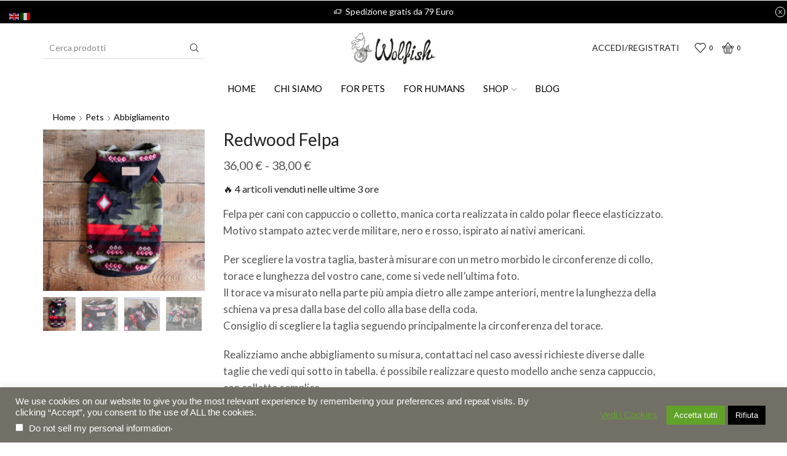

--- FILE ---
content_type: text/html; charset=UTF-8
request_url: https://wolfish.it/prodotto/redwood-sweatshirt-polar-fleece-pile-southwestern-dog-coat-winter-hoodie-abbigliamento-pets/
body_size: 48688
content:

<!DOCTYPE html>
<html lang="it-IT" >
<head>
	<meta charset="UTF-8" />
	<meta name="viewport" content="width=device-width, initial-scale=1.0"/>
	<title>Redwood Felpa &#8211; Wolfish</title>
<meta name='robots' content='max-image-preview:large' />
<meta property="og:site_name" content="Wolfish" />
   <meta name="description" content="Accessori artigianali per animali domestici. e umani. Collari, guinzagli, pettorine, zaini artigianali fatti a mano per cani e gatti. Alimenti per animali e accessori per l&#039;igiene." />
 <meta property="keywords" content="accessori per cani, animali domestici, collari artigianali, accessori artigianali, borse artigianali, zaini fatti a mano, collari per cani, accessori per gatti, abbigliamento per cani, alimentazione per cani" />
  <meta property="og:image" content="https://wolfish.it/wp-content/uploads/2021/11/felpanavajo.jpg" />
 <meta property="og:url" content="https://wolfish.it/prodotto/redwood-sweatshirt-polar-fleece-pile-southwestern-dog-coat-winter-hoodie-abbigliamento-pets/" />
 <meta property="og:type" content="article" />
 <link rel='dns-prefetch' href='//www.googletagmanager.com' />
<link rel='dns-prefetch' href='//capi-automation.s3.us-east-2.amazonaws.com' />
<link rel='dns-prefetch' href='//pagead2.googlesyndication.com' />
<link rel="alternate" type="application/rss+xml" title="Wolfish &raquo; Feed" href="https://wolfish.it/feed/" />
<link rel="alternate" type="application/rss+xml" title="Wolfish &raquo; Feed dei commenti" href="https://wolfish.it/comments/feed/" />
<link rel="alternate" type="application/rss+xml" title="Wolfish &raquo; Redwood Felpa Feed dei commenti" href="https://wolfish.it/prodotto/redwood-sweatshirt-polar-fleece-pile-southwestern-dog-coat-winter-hoodie-abbigliamento-pets/feed/" />
<style id='wp-img-auto-sizes-contain-inline-css' type='text/css'>
img:is([sizes=auto i],[sizes^="auto," i]){contain-intrinsic-size:3000px 1500px}
/*# sourceURL=wp-img-auto-sizes-contain-inline-css */
</style>

<style id='classic-theme-styles-inline-css' type='text/css'>
/*! This file is auto-generated */
.wp-block-button__link{color:#fff;background-color:#32373c;border-radius:9999px;box-shadow:none;text-decoration:none;padding:calc(.667em + 2px) calc(1.333em + 2px);font-size:1.125em}.wp-block-file__button{background:#32373c;color:#fff;text-decoration:none}
/*# sourceURL=/wp-includes/css/classic-themes.min.css */
</style>
<style id='global-styles-inline-css' type='text/css'>
:root{--wp--preset--aspect-ratio--square: 1;--wp--preset--aspect-ratio--4-3: 4/3;--wp--preset--aspect-ratio--3-4: 3/4;--wp--preset--aspect-ratio--3-2: 3/2;--wp--preset--aspect-ratio--2-3: 2/3;--wp--preset--aspect-ratio--16-9: 16/9;--wp--preset--aspect-ratio--9-16: 9/16;--wp--preset--color--black: #000000;--wp--preset--color--cyan-bluish-gray: #abb8c3;--wp--preset--color--white: #ffffff;--wp--preset--color--pale-pink: #f78da7;--wp--preset--color--vivid-red: #cf2e2e;--wp--preset--color--luminous-vivid-orange: #ff6900;--wp--preset--color--luminous-vivid-amber: #fcb900;--wp--preset--color--light-green-cyan: #7bdcb5;--wp--preset--color--vivid-green-cyan: #00d084;--wp--preset--color--pale-cyan-blue: #8ed1fc;--wp--preset--color--vivid-cyan-blue: #0693e3;--wp--preset--color--vivid-purple: #9b51e0;--wp--preset--gradient--vivid-cyan-blue-to-vivid-purple: linear-gradient(135deg,rgb(6,147,227) 0%,rgb(155,81,224) 100%);--wp--preset--gradient--light-green-cyan-to-vivid-green-cyan: linear-gradient(135deg,rgb(122,220,180) 0%,rgb(0,208,130) 100%);--wp--preset--gradient--luminous-vivid-amber-to-luminous-vivid-orange: linear-gradient(135deg,rgb(252,185,0) 0%,rgb(255,105,0) 100%);--wp--preset--gradient--luminous-vivid-orange-to-vivid-red: linear-gradient(135deg,rgb(255,105,0) 0%,rgb(207,46,46) 100%);--wp--preset--gradient--very-light-gray-to-cyan-bluish-gray: linear-gradient(135deg,rgb(238,238,238) 0%,rgb(169,184,195) 100%);--wp--preset--gradient--cool-to-warm-spectrum: linear-gradient(135deg,rgb(74,234,220) 0%,rgb(151,120,209) 20%,rgb(207,42,186) 40%,rgb(238,44,130) 60%,rgb(251,105,98) 80%,rgb(254,248,76) 100%);--wp--preset--gradient--blush-light-purple: linear-gradient(135deg,rgb(255,206,236) 0%,rgb(152,150,240) 100%);--wp--preset--gradient--blush-bordeaux: linear-gradient(135deg,rgb(254,205,165) 0%,rgb(254,45,45) 50%,rgb(107,0,62) 100%);--wp--preset--gradient--luminous-dusk: linear-gradient(135deg,rgb(255,203,112) 0%,rgb(199,81,192) 50%,rgb(65,88,208) 100%);--wp--preset--gradient--pale-ocean: linear-gradient(135deg,rgb(255,245,203) 0%,rgb(182,227,212) 50%,rgb(51,167,181) 100%);--wp--preset--gradient--electric-grass: linear-gradient(135deg,rgb(202,248,128) 0%,rgb(113,206,126) 100%);--wp--preset--gradient--midnight: linear-gradient(135deg,rgb(2,3,129) 0%,rgb(40,116,252) 100%);--wp--preset--font-size--small: 13px;--wp--preset--font-size--medium: 20px;--wp--preset--font-size--large: 36px;--wp--preset--font-size--x-large: 42px;--wp--preset--spacing--20: 0.44rem;--wp--preset--spacing--30: 0.67rem;--wp--preset--spacing--40: 1rem;--wp--preset--spacing--50: 1.5rem;--wp--preset--spacing--60: 2.25rem;--wp--preset--spacing--70: 3.38rem;--wp--preset--spacing--80: 5.06rem;--wp--preset--shadow--natural: 6px 6px 9px rgba(0, 0, 0, 0.2);--wp--preset--shadow--deep: 12px 12px 50px rgba(0, 0, 0, 0.4);--wp--preset--shadow--sharp: 6px 6px 0px rgba(0, 0, 0, 0.2);--wp--preset--shadow--outlined: 6px 6px 0px -3px rgb(255, 255, 255), 6px 6px rgb(0, 0, 0);--wp--preset--shadow--crisp: 6px 6px 0px rgb(0, 0, 0);}:where(.is-layout-flex){gap: 0.5em;}:where(.is-layout-grid){gap: 0.5em;}body .is-layout-flex{display: flex;}.is-layout-flex{flex-wrap: wrap;align-items: center;}.is-layout-flex > :is(*, div){margin: 0;}body .is-layout-grid{display: grid;}.is-layout-grid > :is(*, div){margin: 0;}:where(.wp-block-columns.is-layout-flex){gap: 2em;}:where(.wp-block-columns.is-layout-grid){gap: 2em;}:where(.wp-block-post-template.is-layout-flex){gap: 1.25em;}:where(.wp-block-post-template.is-layout-grid){gap: 1.25em;}.has-black-color{color: var(--wp--preset--color--black) !important;}.has-cyan-bluish-gray-color{color: var(--wp--preset--color--cyan-bluish-gray) !important;}.has-white-color{color: var(--wp--preset--color--white) !important;}.has-pale-pink-color{color: var(--wp--preset--color--pale-pink) !important;}.has-vivid-red-color{color: var(--wp--preset--color--vivid-red) !important;}.has-luminous-vivid-orange-color{color: var(--wp--preset--color--luminous-vivid-orange) !important;}.has-luminous-vivid-amber-color{color: var(--wp--preset--color--luminous-vivid-amber) !important;}.has-light-green-cyan-color{color: var(--wp--preset--color--light-green-cyan) !important;}.has-vivid-green-cyan-color{color: var(--wp--preset--color--vivid-green-cyan) !important;}.has-pale-cyan-blue-color{color: var(--wp--preset--color--pale-cyan-blue) !important;}.has-vivid-cyan-blue-color{color: var(--wp--preset--color--vivid-cyan-blue) !important;}.has-vivid-purple-color{color: var(--wp--preset--color--vivid-purple) !important;}.has-black-background-color{background-color: var(--wp--preset--color--black) !important;}.has-cyan-bluish-gray-background-color{background-color: var(--wp--preset--color--cyan-bluish-gray) !important;}.has-white-background-color{background-color: var(--wp--preset--color--white) !important;}.has-pale-pink-background-color{background-color: var(--wp--preset--color--pale-pink) !important;}.has-vivid-red-background-color{background-color: var(--wp--preset--color--vivid-red) !important;}.has-luminous-vivid-orange-background-color{background-color: var(--wp--preset--color--luminous-vivid-orange) !important;}.has-luminous-vivid-amber-background-color{background-color: var(--wp--preset--color--luminous-vivid-amber) !important;}.has-light-green-cyan-background-color{background-color: var(--wp--preset--color--light-green-cyan) !important;}.has-vivid-green-cyan-background-color{background-color: var(--wp--preset--color--vivid-green-cyan) !important;}.has-pale-cyan-blue-background-color{background-color: var(--wp--preset--color--pale-cyan-blue) !important;}.has-vivid-cyan-blue-background-color{background-color: var(--wp--preset--color--vivid-cyan-blue) !important;}.has-vivid-purple-background-color{background-color: var(--wp--preset--color--vivid-purple) !important;}.has-black-border-color{border-color: var(--wp--preset--color--black) !important;}.has-cyan-bluish-gray-border-color{border-color: var(--wp--preset--color--cyan-bluish-gray) !important;}.has-white-border-color{border-color: var(--wp--preset--color--white) !important;}.has-pale-pink-border-color{border-color: var(--wp--preset--color--pale-pink) !important;}.has-vivid-red-border-color{border-color: var(--wp--preset--color--vivid-red) !important;}.has-luminous-vivid-orange-border-color{border-color: var(--wp--preset--color--luminous-vivid-orange) !important;}.has-luminous-vivid-amber-border-color{border-color: var(--wp--preset--color--luminous-vivid-amber) !important;}.has-light-green-cyan-border-color{border-color: var(--wp--preset--color--light-green-cyan) !important;}.has-vivid-green-cyan-border-color{border-color: var(--wp--preset--color--vivid-green-cyan) !important;}.has-pale-cyan-blue-border-color{border-color: var(--wp--preset--color--pale-cyan-blue) !important;}.has-vivid-cyan-blue-border-color{border-color: var(--wp--preset--color--vivid-cyan-blue) !important;}.has-vivid-purple-border-color{border-color: var(--wp--preset--color--vivid-purple) !important;}.has-vivid-cyan-blue-to-vivid-purple-gradient-background{background: var(--wp--preset--gradient--vivid-cyan-blue-to-vivid-purple) !important;}.has-light-green-cyan-to-vivid-green-cyan-gradient-background{background: var(--wp--preset--gradient--light-green-cyan-to-vivid-green-cyan) !important;}.has-luminous-vivid-amber-to-luminous-vivid-orange-gradient-background{background: var(--wp--preset--gradient--luminous-vivid-amber-to-luminous-vivid-orange) !important;}.has-luminous-vivid-orange-to-vivid-red-gradient-background{background: var(--wp--preset--gradient--luminous-vivid-orange-to-vivid-red) !important;}.has-very-light-gray-to-cyan-bluish-gray-gradient-background{background: var(--wp--preset--gradient--very-light-gray-to-cyan-bluish-gray) !important;}.has-cool-to-warm-spectrum-gradient-background{background: var(--wp--preset--gradient--cool-to-warm-spectrum) !important;}.has-blush-light-purple-gradient-background{background: var(--wp--preset--gradient--blush-light-purple) !important;}.has-blush-bordeaux-gradient-background{background: var(--wp--preset--gradient--blush-bordeaux) !important;}.has-luminous-dusk-gradient-background{background: var(--wp--preset--gradient--luminous-dusk) !important;}.has-pale-ocean-gradient-background{background: var(--wp--preset--gradient--pale-ocean) !important;}.has-electric-grass-gradient-background{background: var(--wp--preset--gradient--electric-grass) !important;}.has-midnight-gradient-background{background: var(--wp--preset--gradient--midnight) !important;}.has-small-font-size{font-size: var(--wp--preset--font-size--small) !important;}.has-medium-font-size{font-size: var(--wp--preset--font-size--medium) !important;}.has-large-font-size{font-size: var(--wp--preset--font-size--large) !important;}.has-x-large-font-size{font-size: var(--wp--preset--font-size--x-large) !important;}
:where(.wp-block-post-template.is-layout-flex){gap: 1.25em;}:where(.wp-block-post-template.is-layout-grid){gap: 1.25em;}
:where(.wp-block-term-template.is-layout-flex){gap: 1.25em;}:where(.wp-block-term-template.is-layout-grid){gap: 1.25em;}
:where(.wp-block-columns.is-layout-flex){gap: 2em;}:where(.wp-block-columns.is-layout-grid){gap: 2em;}
:root :where(.wp-block-pullquote){font-size: 1.5em;line-height: 1.6;}
/*# sourceURL=global-styles-inline-css */
</style>
<link rel='stylesheet' id='contact-form-7-css' href='https://wolfish.it/wp-content/plugins/contact-form-7/includes/css/styles.css?ver=6.1.4' type='text/css' media='all' />
<link rel='stylesheet' id='cookie-law-info-css' href='https://wolfish.it/wp-content/plugins/cookie-law-info/legacy/public/css/cookie-law-info-public.css?ver=3.3.9.1' type='text/css' media='all' />
<link rel='stylesheet' id='cookie-law-info-gdpr-css' href='https://wolfish.it/wp-content/plugins/cookie-law-info/legacy/public/css/cookie-law-info-gdpr.css?ver=3.3.9.1' type='text/css' media='all' />
<style id='woocommerce-inline-inline-css' type='text/css'>
.woocommerce form .form-row .required { visibility: visible; }
/*# sourceURL=woocommerce-inline-inline-css */
</style>
<link rel='stylesheet' id='wcz-frontend-css' href='https://wolfish.it/wp-content/plugins/woocustomizer/assets/css/frontend.css?ver=2.6.3' type='text/css' media='all' />
<link rel='stylesheet' id='jquery-ui-style-css' href='https://wolfish.it/wp-content/plugins/woocommerce-jetpack/includes/css/jquery-ui.css?ver=1768817028' type='text/css' media='all' />
<link rel='stylesheet' id='wcj-timepicker-style-css' href='https://wolfish.it/wp-content/plugins/woocommerce-jetpack/includes/lib/timepicker/jquery.timepicker.min.css?ver=7.9.0' type='text/css' media='all' />
<link rel='stylesheet' id='gateway-css' href='https://wolfish.it/wp-content/plugins/woocommerce-paypal-payments/modules/ppcp-button/assets/css/gateway.css?ver=3.3.2' type='text/css' media='all' />
<link rel='stylesheet' id='WCPAY_EXPRESS_CHECKOUT_ECE-css' href='https://wolfish.it/wp-content/plugins/woocommerce-payments/dist/express-checkout.css?ver=10.4.0' type='text/css' media='all' />
<style id='wcz-customizer-custom-css-inline-css' type='text/css'>
div.wcz-new-product-badge span{background-color:#e08a28;color:#000000 !important;}body.wcz-edit-sale.woocommerce ul.products li.product span.onsale,
					body.wcz-edit-sale.single-product span.onsale,
                    body.wcz-edit-sale .wcz-popup span.onsale,
                    body.wcz-edit-sale.wcz-wooblocks ul.wc-block-grid__products li.wc-block-grid__product .wc-block-grid__product-onsale{font-size:15px !important;font-weight:700 !important;}body.wcz-edit-sale.woocommerce ul.products li.product span.onsale,
					body.wcz-edit-sale.single-product span.onsale,
					.woocommerce span.wcz-ajaxsearch-result-sale,
                    body.wcz-edit-sale .wcz-popup span.onsale,
                    body.wcz-edit-sale.wcz-wooblocks ul.wc-block-grid__products li.wc-block-grid__product .wc-block-grid__product-onsale{background-color:#d8315e !important;color:#FFFFFF !important;text-shadow:none !important;}body.single-product .product_meta .sku_wrapper{display:none !important;}body.single-product a.wcz-continue{margin-bottom:20px;}
/*# sourceURL=wcz-customizer-custom-css-inline-css */
</style>
<link rel='stylesheet' id='yith_wapo_front-css' href='https://wolfish.it/wp-content/plugins/yith-woocommerce-product-add-ons/assets/css/front.css?ver=4.26.0' type='text/css' media='all' />
<style id='yith_wapo_front-inline-css' type='text/css'>
:root{--yith-wapo-required-option-color:#AF2323;--yith-wapo-checkbox-style:50%;--yith-wapo-color-swatch-style:2px;--yith-wapo-label-font-size:16px;--yith-wapo-description-font-size:12px;--yith-wapo-color-swatch-size:40px;--yith-wapo-block-padding:0px 0px 0px 0px ;--yith-wapo-block-background-color:#ffffff;--yith-wapo-accent-color-color:#03bfac;--yith-wapo-form-border-color-color:#7a7a7a;--yith-wapo-price-box-colors-text:#474747;--yith-wapo-price-box-colors-background:#ffffff;--yith-wapo-uploads-file-colors-background:#f3f3f3;--yith-wapo-uploads-file-colors-border:#c4c4c4;--yith-wapo-tooltip-colors-text:#ffffff;--yith-wapo-tooltip-colors-background:#03bfac;}
/*# sourceURL=yith_wapo_front-inline-css */
</style>
<link rel='stylesheet' id='dashicons-css' href='https://wolfish.it/wp-includes/css/dashicons.min.css?ver=6.9' type='text/css' media='all' />
<style id='dashicons-inline-css' type='text/css'>
[data-font="Dashicons"]:before {font-family: 'Dashicons' !important;content: attr(data-icon) !important;speak: none !important;font-weight: normal !important;font-variant: normal !important;text-transform: none !important;line-height: 1 !important;font-style: normal !important;-webkit-font-smoothing: antialiased !important;-moz-osx-font-smoothing: grayscale !important;}
/*# sourceURL=dashicons-inline-css */
</style>
<link rel='stylesheet' id='yith-plugin-fw-icon-font-css' href='https://wolfish.it/wp-content/plugins/yith-woocommerce-product-add-ons/plugin-fw/assets/css/yith-icon.css?ver=4.7.7' type='text/css' media='all' />
<link rel='stylesheet' id='xstore-advanced-sticky-header-css' href='https://wolfish.it/wp-content/plugins/xstore-advanced-sticky-header/assets/css/style.css?ver=1.0.2' type='text/css' media='all' />
<link rel='stylesheet' id='etheme-parent-style-css' href='https://wolfish.it/wp-content/themes/xstore/xstore.min.css?ver=9.6.3' type='text/css' media='all' />
<link rel='stylesheet' id='etheme-general-all-style-css' href='https://wolfish.it/wp-content/themes/xstore/css/general-all.min.css?ver=9.6.3' type='text/css' media='all' />
<link rel='stylesheet' id='elementor-frontend-css' href='https://wolfish.it/wp-content/plugins/elementor/assets/css/frontend.min.css?ver=3.34.1' type='text/css' media='all' />
<link rel='stylesheet' id='etheme-elementor-all-widgets-style-css' href='https://wolfish.it/wp-content/themes/xstore/css/elementor-all-widgets.min.css?ver=9.6.3' type='text/css' media='all' />
<link rel='stylesheet' id='etheme-woocommerce-all-style-css' href='https://wolfish.it/wp-content/themes/xstore/css/woocommerce-all.min.css?ver=9.6.3' type='text/css' media='all' />
<link rel='stylesheet' id='etheme-single-product-builder-css' href='https://wolfish.it/wp-content/themes/xstore/css/modules/woocommerce/single-product/single-product-builder.min.css?ver=9.6.3' type='text/css' media='all' />
<style id='xstore-icons-font-inline-css' type='text/css'>
@font-face {
				  font-family: 'xstore-icons';
				  src:
				    url('https://wolfish.it/wp-content/themes/xstore/fonts/xstore-icons-light.ttf') format('truetype'),
				    url('https://wolfish.it/wp-content/themes/xstore/fonts/xstore-icons-light.woff2') format('woff2'),
				    url('https://wolfish.it/wp-content/themes/xstore/fonts/xstore-icons-light.woff') format('woff'),
				    url('https://wolfish.it/wp-content/themes/xstore/fonts/xstore-icons-light.svg#xstore-icons') format('svg');
				  font-weight: normal;
				  font-style: normal;
				  font-display: swap;
				}
/*# sourceURL=xstore-icons-font-inline-css */
</style>
<link rel='stylesheet' id='etheme-header-menu-css' href='https://wolfish.it/wp-content/themes/xstore/css/modules/layout/header/parts/menu.min.css?ver=9.6.3' type='text/css' media='all' />
<link rel='stylesheet' id='xstore-kirki-styles-css' href='https://wolfish.it/wp-content/uploads/xstore/kirki-styles.css?ver=1758809434343' type='text/css' media='all' />
<script type="text/template" id="tmpl-variation-template">
	<div class="woocommerce-variation-description">{{{ data.variation.variation_description }}}</div>
	<div class="woocommerce-variation-price">{{{ data.variation.price_html }}}</div>
	<div class="woocommerce-variation-availability">{{{ data.variation.availability_html }}}</div>
</script>
<script type="text/template" id="tmpl-unavailable-variation-template">
	<p role="alert">Questo prodotto non è disponibile. Scegli un&#039;altra combinazione.</p>
</script>
<script type="text/javascript" id="woocommerce-google-analytics-integration-gtag-js-after">
/* <![CDATA[ */
/* Google Analytics for WooCommerce (gtag.js) */
					window.dataLayer = window.dataLayer || [];
					function gtag(){dataLayer.push(arguments);}
					// Set up default consent state.
					for ( const mode of [{"analytics_storage":"denied","ad_storage":"denied","ad_user_data":"denied","ad_personalization":"denied","region":["AT","BE","BG","HR","CY","CZ","DK","EE","FI","FR","DE","GR","HU","IS","IE","IT","LV","LI","LT","LU","MT","NL","NO","PL","PT","RO","SK","SI","ES","SE","GB","CH"]}] || [] ) {
						gtag( "consent", "default", { "wait_for_update": 500, ...mode } );
					}
					gtag("js", new Date());
					gtag("set", "developer_id.dOGY3NW", true);
					gtag("config", "G-55X18CGCRF", {"track_404":true,"allow_google_signals":true,"logged_in":false,"linker":{"domains":[],"allow_incoming":false},"custom_map":{"dimension1":"logged_in"}});
//# sourceURL=woocommerce-google-analytics-integration-gtag-js-after
/* ]]> */
</script>
<script type="text/javascript" src="https://wolfish.it/wp-includes/js/jquery/jquery.min.js?ver=3.7.1" id="jquery-core-js"></script>
<script type="text/javascript" id="cookie-law-info-js-extra">
/* <![CDATA[ */
var Cli_Data = {"nn_cookie_ids":["l7_az","CONSENT","tk_or","tk_r3d","tk_lr","tk_ai","tk_qs","x-pp-s","nsid","tsrce","__utma","__utmb","__utmc","__utmz","__utmt","_fbp","c","fr","NID","CookieLawInfoConsent","cookielawinfo-checkbox-altri","cookielawinfo-checkbox-pibblicitari","cookielawinfo-checkbox-analitici","cookielawinfo-checkbox-funzionali","LANG","wp_woocommerce_session_cc10124eca498c966fe0133748d3f1ad","sc_f","KHcl0EuY7AKSMgfvHl7J5E7hPtK","m","cookielawinfo-checkbox-performance","cookielawinfo-checkbox-necessari","__stripe_mid","__stripe_sid","enforce_policy","ts","ts_c","_GRECAPTCHA"],"cookielist":[],"non_necessary_cookies":{"necessary":["CookieLawInfoConsent","ts","_GRECAPTCHA","ts_c","__stripe_mid","__stripe_sid","enforce_policy"],"performance":["__utma","__utmb","__utmc","__utmz","__utmt","l7_az"],"others":["KHcl0EuY7AKSMgfvHl7J5E7hPtK","wp_woocommerce_session_cc10124eca498c966fe0133748d3f1ad","sc_f","LANG","m"],"advertisement":["NID","_fbp","c","fr"],"analytics":["CONSENT","tk_or","tk_r3d","tk_lr","tk_ai","tk_qs"],"functional":["nsid","x-pp-s","tsrce"]},"ccpaEnabled":"1","ccpaRegionBased":"","ccpaBarEnabled":"1","strictlyEnabled":["necessary","obligatoire"],"ccpaType":"ccpa_gdpr","js_blocking":"","custom_integration":"","triggerDomRefresh":"","secure_cookies":""};
var cli_cookiebar_settings = {"animate_speed_hide":"500","animate_speed_show":"500","background":"#726f66","border":"#b1a6a6c2","border_on":"","button_1_button_colour":"#fcfcfc","button_1_button_hover":"#cacaca","button_1_link_colour":"#707070","button_1_as_button":"1","button_1_new_win":"","button_2_button_colour":"#333","button_2_button_hover":"#292929","button_2_link_colour":"#ffffff","button_2_as_button":"","button_2_hidebar":"","button_3_button_colour":"#000","button_3_button_hover":"#000000","button_3_link_colour":"#fff","button_3_as_button":"1","button_3_new_win":"","button_4_button_colour":"#000","button_4_button_hover":"#000000","button_4_link_colour":"#62a329","button_4_as_button":"","button_7_button_colour":"#61a229","button_7_button_hover":"#4e8221","button_7_link_colour":"#fff","button_7_as_button":"1","button_7_new_win":"","font_family":"Helvetica, Arial, sans-serif","header_fix":"","notify_animate_hide":"1","notify_animate_show":"","notify_div_id":"#cookie-law-info-bar","notify_position_horizontal":"right","notify_position_vertical":"bottom","scroll_close":"","scroll_close_reload":"","accept_close_reload":"","reject_close_reload":"","showagain_tab":"","showagain_background":"#fff","showagain_border":"#000","showagain_div_id":"#cookie-law-info-again","showagain_x_position":"100px","text":"#ffffff","show_once_yn":"","show_once":"10000","logging_on":"","as_popup":"","popup_overlay":"1","bar_heading_text":"","cookie_bar_as":"banner","popup_showagain_position":"bottom-right","widget_position":"left"};
var log_object = {"ajax_url":"https://wolfish.it/wp-admin/admin-ajax.php"};
//# sourceURL=cookie-law-info-js-extra
/* ]]> */
</script>
<script type="text/javascript" src="https://wolfish.it/wp-content/plugins/cookie-law-info/legacy/public/js/cookie-law-info-public.js?ver=3.3.9.1" id="cookie-law-info-js"></script>
<script type="text/javascript" id="cookie-law-info-ccpa-js-extra">
/* <![CDATA[ */
var ccpa_data = {"opt_out_prompt":"Vuoi davvero disattivarlo?","opt_out_confirm":"Conferma","opt_out_cancel":"Annulla"};
//# sourceURL=cookie-law-info-ccpa-js-extra
/* ]]> */
</script>
<script type="text/javascript" src="https://wolfish.it/wp-content/plugins/cookie-law-info/legacy/admin/modules/ccpa/assets/js/cookie-law-info-ccpa.js?ver=3.3.9.1" id="cookie-law-info-ccpa-js"></script>
<script type="text/javascript" src="https://wolfish.it/wp-content/plugins/woocommerce/assets/js/jquery-blockui/jquery.blockUI.min.js?ver=2.7.0-wc.10.4.3" id="wc-jquery-blockui-js" data-wp-strategy="defer"></script>
<script type="text/javascript" id="wc-add-to-cart-js-extra">
/* <![CDATA[ */
var wc_add_to_cart_params = {"ajax_url":"/wp-admin/admin-ajax.php","wc_ajax_url":"/?wc-ajax=%%endpoint%%","i18n_view_cart":"Visualizza carrello","cart_url":"https://wolfish.it/carrello/","is_cart":"","cart_redirect_after_add":"no"};
//# sourceURL=wc-add-to-cart-js-extra
/* ]]> */
</script>
<script type="text/javascript" src="https://wolfish.it/wp-content/plugins/woocommerce/assets/js/frontend/add-to-cart.min.js?ver=10.4.3" id="wc-add-to-cart-js" defer="defer" data-wp-strategy="defer"></script>
<script type="text/javascript" src="https://wolfish.it/wp-content/plugins/woocommerce/assets/js/zoom/jquery.zoom.min.js?ver=1.7.21-wc.10.4.3" id="wc-zoom-js" defer="defer" data-wp-strategy="defer"></script>
<script type="text/javascript" src="https://wolfish.it/wp-content/plugins/woocommerce/assets/js/js-cookie/js.cookie.min.js?ver=2.1.4-wc.10.4.3" id="wc-js-cookie-js" data-wp-strategy="defer"></script>
<script type="text/javascript" id="woocommerce-js-extra">
/* <![CDATA[ */
var woocommerce_params = {"ajax_url":"/wp-admin/admin-ajax.php","wc_ajax_url":"/?wc-ajax=%%endpoint%%","i18n_password_show":"Mostra password","i18n_password_hide":"Nascondi password"};
//# sourceURL=woocommerce-js-extra
/* ]]> */
</script>
<script type="text/javascript" src="https://wolfish.it/wp-content/plugins/woocommerce/assets/js/frontend/woocommerce.min.js?ver=10.4.3" id="woocommerce-js" defer="defer" data-wp-strategy="defer"></script>
<script type="text/javascript" id="WCPAY_ASSETS-js-extra">
/* <![CDATA[ */
var wcpayAssets = {"url":"https://wolfish.it/wp-content/plugins/woocommerce-payments/dist/"};
//# sourceURL=WCPAY_ASSETS-js-extra
/* ]]> */
</script>
<script type="text/javascript" src="https://wolfish.it/wp-includes/js/underscore.min.js?ver=1.13.7" id="underscore-js"></script>
<script type="text/javascript" id="wp-util-js-extra">
/* <![CDATA[ */
var _wpUtilSettings = {"ajax":{"url":"/wp-admin/admin-ajax.php"}};
//# sourceURL=wp-util-js-extra
/* ]]> */
</script>
<script type="text/javascript" src="https://wolfish.it/wp-includes/js/wp-util.min.js?ver=6.9" id="wp-util-js"></script>
<link rel="https://api.w.org/" href="https://wolfish.it/wp-json/" /><link rel="alternate" title="JSON" type="application/json" href="https://wolfish.it/wp-json/wp/v2/product/907" /><link rel="EditURI" type="application/rsd+xml" title="RSD" href="https://wolfish.it/xmlrpc.php?rsd" />
<meta name="generator" content="WordPress 6.9" />
<meta name="generator" content="WooCommerce 10.4.3" />
<link rel="canonical" href="https://wolfish.it/prodotto/redwood-sweatshirt-polar-fleece-pile-southwestern-dog-coat-winter-hoodie-abbigliamento-pets/" />
<link rel='shortlink' href='https://wolfish.it/?p=907' />
<meta name="generator" content="Site Kit by Google 1.170.0" /><script type="text/javascript">
(function(url){
	if(/(?:Chrome\/26\.0\.1410\.63 Safari\/537\.31|WordfenceTestMonBot)/.test(navigator.userAgent)){ return; }
	var addEvent = function(evt, handler) {
		if (window.addEventListener) {
			document.addEventListener(evt, handler, false);
		} else if (window.attachEvent) {
			document.attachEvent('on' + evt, handler);
		}
	};
	var removeEvent = function(evt, handler) {
		if (window.removeEventListener) {
			document.removeEventListener(evt, handler, false);
		} else if (window.detachEvent) {
			document.detachEvent('on' + evt, handler);
		}
	};
	var evts = 'contextmenu dblclick drag dragend dragenter dragleave dragover dragstart drop keydown keypress keyup mousedown mousemove mouseout mouseover mouseup mousewheel scroll'.split(' ');
	var logHuman = function() {
		if (window.wfLogHumanRan) { return; }
		window.wfLogHumanRan = true;
		var wfscr = document.createElement('script');
		wfscr.type = 'text/javascript';
		wfscr.async = true;
		wfscr.src = url + '&r=' + Math.random();
		(document.getElementsByTagName('head')[0]||document.getElementsByTagName('body')[0]).appendChild(wfscr);
		for (var i = 0; i < evts.length; i++) {
			removeEvent(evts[i], logHuman);
		}
	};
	for (var i = 0; i < evts.length; i++) {
		addEvent(evts[i], logHuman);
	}
})('//wolfish.it/?wordfence_lh=1&hid=17AFF2FDD4171B63C3CAE4936AFC1802');
</script>			<link rel="prefetch" as="font" href="https://wolfish.it/wp-content/themes/xstore/fonts/xstore-icons-light.woff?v=9.6.3" type="font/woff">
					<link rel="prefetch" as="font" href="https://wolfish.it/wp-content/themes/xstore/fonts/xstore-icons-light.woff2?v=9.6.3" type="font/woff2">
			<noscript><style>.woocommerce-product-gallery{ opacity: 1 !important; }</style></noscript>
	
<!-- Meta tag Google AdSense aggiunti da Site Kit -->
<meta name="google-adsense-platform-account" content="ca-host-pub-2644536267352236">
<meta name="google-adsense-platform-domain" content="sitekit.withgoogle.com">
<!-- Fine dei meta tag Google AdSense aggiunti da Site Kit -->
<meta name="generator" content="Elementor 3.34.1; features: additional_custom_breakpoints; settings: css_print_method-external, google_font-enabled, font_display-auto">
<style type="text/css">.recentcomments a{display:inline !important;padding:0 !important;margin:0 !important;}</style>			<script  type="text/javascript">
				!function(f,b,e,v,n,t,s){if(f.fbq)return;n=f.fbq=function(){n.callMethod?
					n.callMethod.apply(n,arguments):n.queue.push(arguments)};if(!f._fbq)f._fbq=n;
					n.push=n;n.loaded=!0;n.version='2.0';n.queue=[];t=b.createElement(e);t.async=!0;
					t.src=v;s=b.getElementsByTagName(e)[0];s.parentNode.insertBefore(t,s)}(window,
					document,'script','https://connect.facebook.net/en_US/fbevents.js');
			</script>
			<!-- WooCommerce Facebook Integration Begin -->
			<script  type="text/javascript">

				fbq('init', '1063795887673367', {}, {
    "agent": "woocommerce_0-10.4.3-3.5.15"
});

				document.addEventListener( 'DOMContentLoaded', function() {
					// Insert placeholder for events injected when a product is added to the cart through AJAX.
					document.body.insertAdjacentHTML( 'beforeend', '<div class=\"wc-facebook-pixel-event-placeholder\"></div>' );
				}, false );

			</script>
			<!-- WooCommerce Facebook Integration End -->
						<style>
				.e-con.e-parent:nth-of-type(n+4):not(.e-lazyloaded):not(.e-no-lazyload),
				.e-con.e-parent:nth-of-type(n+4):not(.e-lazyloaded):not(.e-no-lazyload) * {
					background-image: none !important;
				}
				@media screen and (max-height: 1024px) {
					.e-con.e-parent:nth-of-type(n+3):not(.e-lazyloaded):not(.e-no-lazyload),
					.e-con.e-parent:nth-of-type(n+3):not(.e-lazyloaded):not(.e-no-lazyload) * {
						background-image: none !important;
					}
				}
				@media screen and (max-height: 640px) {
					.e-con.e-parent:nth-of-type(n+2):not(.e-lazyloaded):not(.e-no-lazyload),
					.e-con.e-parent:nth-of-type(n+2):not(.e-lazyloaded):not(.e-no-lazyload) * {
						background-image: none !important;
					}
				}
			</style>
			
<!-- Snippet Google AdSense aggiunto da Site Kit -->
<script type="text/javascript" async="async" src="https://pagead2.googlesyndication.com/pagead/js/adsbygoogle.js?client=ca-pub-6524640069201558&amp;host=ca-host-pub-2644536267352236" crossorigin="anonymous"></script>

<!-- Termina lo snippet Google AdSense aggiunto da Site Kit -->
<meta name="generator" content="Powered by Slider Revolution 6.6.20 - responsive, Mobile-Friendly Slider Plugin for WordPress with comfortable drag and drop interface." />
<script>function setREVStartSize(e){
			//window.requestAnimationFrame(function() {
				window.RSIW = window.RSIW===undefined ? window.innerWidth : window.RSIW;
				window.RSIH = window.RSIH===undefined ? window.innerHeight : window.RSIH;
				try {
					var pw = document.getElementById(e.c).parentNode.offsetWidth,
						newh;
					pw = pw===0 || isNaN(pw) || (e.l=="fullwidth" || e.layout=="fullwidth") ? window.RSIW : pw;
					e.tabw = e.tabw===undefined ? 0 : parseInt(e.tabw);
					e.thumbw = e.thumbw===undefined ? 0 : parseInt(e.thumbw);
					e.tabh = e.tabh===undefined ? 0 : parseInt(e.tabh);
					e.thumbh = e.thumbh===undefined ? 0 : parseInt(e.thumbh);
					e.tabhide = e.tabhide===undefined ? 0 : parseInt(e.tabhide);
					e.thumbhide = e.thumbhide===undefined ? 0 : parseInt(e.thumbhide);
					e.mh = e.mh===undefined || e.mh=="" || e.mh==="auto" ? 0 : parseInt(e.mh,0);
					if(e.layout==="fullscreen" || e.l==="fullscreen")
						newh = Math.max(e.mh,window.RSIH);
					else{
						e.gw = Array.isArray(e.gw) ? e.gw : [e.gw];
						for (var i in e.rl) if (e.gw[i]===undefined || e.gw[i]===0) e.gw[i] = e.gw[i-1];
						e.gh = e.el===undefined || e.el==="" || (Array.isArray(e.el) && e.el.length==0)? e.gh : e.el;
						e.gh = Array.isArray(e.gh) ? e.gh : [e.gh];
						for (var i in e.rl) if (e.gh[i]===undefined || e.gh[i]===0) e.gh[i] = e.gh[i-1];
											
						var nl = new Array(e.rl.length),
							ix = 0,
							sl;
						e.tabw = e.tabhide>=pw ? 0 : e.tabw;
						e.thumbw = e.thumbhide>=pw ? 0 : e.thumbw;
						e.tabh = e.tabhide>=pw ? 0 : e.tabh;
						e.thumbh = e.thumbhide>=pw ? 0 : e.thumbh;
						for (var i in e.rl) nl[i] = e.rl[i]<window.RSIW ? 0 : e.rl[i];
						sl = nl[0];
						for (var i in nl) if (sl>nl[i] && nl[i]>0) { sl = nl[i]; ix=i;}
						var m = pw>(e.gw[ix]+e.tabw+e.thumbw) ? 1 : (pw-(e.tabw+e.thumbw)) / (e.gw[ix]);
						newh =  (e.gh[ix] * m) + (e.tabh + e.thumbh);
					}
					var el = document.getElementById(e.c);
					if (el!==null && el) el.style.height = newh+"px";
					el = document.getElementById(e.c+"_wrapper");
					if (el!==null && el) {
						el.style.height = newh+"px";
						el.style.display = "block";
					}
				} catch(e){
					console.log("Failure at Presize of Slider:" + e)
				}
			//});
		  };</script>
		<style type="text/css" id="wp-custom-css">
			.sidebar-widget ul li a, .widget_product_categories.sidebar-widget ul li a {
    display: inline-block;
    /* color: #f33; */
    font-size: 16px;
    text-transform: uppercase;
    font-weight: 600;
    color: #8a7979;
}
.sidebar-widget ul li>ul.children li>a, .sidebar-widget ul li>ul.sub-menu li>a, .widget_product_categories.sidebar-widget ul li>ul.children li>a, .widget_product_categories.sidebar-widget ul li>ul.sub-menu li>a {
    font-size: 0.9rem;
    padding-left: 10px;
    --widget-link-underline-offset: 10px;
    color: #9b9b9b;

}
#block-8 label {color:#fff!important;}		</style>
		<style id="kirki-inline-styles"></style><style type="text/css" class="et_custom-css">.page-heading{margin-bottom:25px}.page-heading,.breadcrumb-trail{margin-bottom:var(--page-heading-margin-bottom,25px)}.breadcrumb-trail .page-heading{background-color:transparent}.swiper-custom-right:not(.et-swiper-elementor-nav),.swiper-custom-left:not(.et-swiper-elementor-nav){background:transparent !important}@media only screen and (max-width:1230px){.swiper-custom-left,.middle-inside .swiper-entry .swiper-button-prev,.middle-inside.swiper-entry .swiper-button-prev{left:-15px}.swiper-custom-right,.middle-inside .swiper-entry .swiper-button-next,.middle-inside.swiper-entry .swiper-button-next{right:-15px}.middle-inbox .swiper-entry .swiper-button-prev,.middle-inbox.swiper-entry .swiper-button-prev{left:8px}.middle-inbox .swiper-entry .swiper-button-next,.middle-inbox.swiper-entry .swiper-button-next{right:8px}.swiper-entry:hover .swiper-custom-left,.middle-inside .swiper-entry:hover .swiper-button-prev,.middle-inside.swiper-entry:hover .swiper-button-prev{left:-5px}.swiper-entry:hover .swiper-custom-right,.middle-inside .swiper-entry:hover .swiper-button-next,.middle-inside.swiper-entry:hover .swiper-button-next{right:-5px}.middle-inbox .swiper-entry:hover .swiper-button-prev,.middle-inbox.swiper-entry:hover .swiper-button-prev{left:5px}.middle-inbox .swiper-entry:hover .swiper-button-next,.middle-inbox.swiper-entry:hover .swiper-button-next{right:5px}}.header-main-menu.et_element-top-level .menu{margin-right:-0px;margin-left:-0px}.swiper-container{width:auto}.content-product .product-content-image img,.category-grid img,.categoriesCarousel .category-grid img{width:100%}.etheme-elementor-slider:not(.swiper-container-initialized,.swiper-initialized) .swiper-slide{max-width:calc(100% / var(--slides-per-view,4))}.etheme-elementor-slider[data-animation]:not(.swiper-container-initialized,.swiper-initialized,[data-animation=slide],[data-animation=coverflow]) .swiper-slide{max-width:100%}body:not([data-elementor-device-mode]) .etheme-elementor-off-canvas__container{transition:none;opacity:0;visibility:hidden;position:fixed}</style></head>
<body class="wp-singular product-template-default single single-product postid-907 wp-theme-xstore theme-xstore woocommerce woocommerce-page woocommerce-no-js wcz-woocommerce wcz-btns wcz-btn-style-default wcz-edit-sale et_cart-type-4 et_b_dt_header-not-overlap et_b_mob_header-not-overlap breadcrumbs-type-left2  et-preloader-off et-catalog-off sticky-message-on et-enable-swatch elementor-default elementor-kit-6" data-mode="light">



<div class="template-container">

		<div class="template-content">
		<div class="page-wrapper">
			<div class="site-header sticky-site-header sticky" data-type="custom" data-start="80">
        <div class="sticky-header-wrapper">
        <div class="sticky-header-main-wrapper sticky">
            <div class="sticky-header-main" data-title="Advanced Sticky header">
                <div class="et-row-container et-container">
                    <div class="et-wrap-columns flex align-items-center"><style>    .sticky-header-wrapper .sticky-header-main-wrapper .et_connect-block {
    --connect-block-space: 5px;
    margin: 0 -5px;
    }
    .sticky-header-wrapper .sticky-header-main-wrapper .et_element.et_connect-block > div,
    .sticky-header-wrapper .sticky-header-main-wrapper .et_element.et_connect-block > form.cart,
    .sticky-header-wrapper .sticky-header-main-wrapper .et_element.et_connect-block > .price {
    margin: 0 5px;
    }
    .sticky-header-wrapper .sticky-header-main-wrapper .et_element.et_connect-block > .et_b_header-widget > div,
    .sticky-header-wrapper .sticky-header-main-wrapper .et_element.et_connect-block > .et_b_header-widget > ul {
    margin-left: 5px;
    margin-right: 5px;
    }
    .sticky-header-wrapper .sticky-header-main-wrapper .et_element.et_connect-block .widget_nav_menu .menu > li > a {
    margin: 0 5px    }
    /*.sticky-header-wrapper .sticky-header-main-wrapper .et_element.et_connect-block .widget_nav_menu .menu .menu-item-has-children > a:after {
    right: 5px;
    }*/
    </style>    <div class="et_column et_col-xs-3 et_col-xs-offset-0">
        <div class="et_element et_connect-block flex flex-row align-items-center justify-content-start connect-block-xash-left">
            

    <div class="et_element et_b_header-logo align-center mob-align-center et_element-top-level" >
        <a href="https://wolfish.it">
            <span><img width="300" height="121" src="https://wolfish.it/wp-content/uploads/2021/10/wolfish-logo.png" class="et_b_header-logo-img" alt="" decoding="async" /></span><span class="fixed"><img width="300" height="121" src="https://wolfish.it/wp-content/uploads/2021/10/wolfish-logo.png" class="et_b_header-logo-img" alt="" decoding="async" /></span>            
        </a>
    </div>

        </div>
    </div>
        <div class="et_column et_col-xs-6 et_col-xs-offset-0 pos-static">
        <div class="et_element et_connect-block flex flex-row align-items-center justify-content-center connect-block-xash-center">
            

<div class="et_element et_b_header-menu header-main-menu flex align-items-center menu-items-underline  justify-content-center et_element-top-level" >
	<div class="menu-main-container"><ul id="menu-menu" class="menu"><li id="menu-item-483" class="menu-item menu-item-type-post_type menu-item-object-page menu-item-home menu-item-483 item-level-0 item-design-dropdown"><a href="https://wolfish.it/" class="item-link">Home</a></li>
<li id="menu-item-1017" class="menu-item menu-item-type-post_type menu-item-object-page menu-item-1017 item-level-0 item-design-dropdown"><a href="https://wolfish.it/chi-siamo/" class="item-link">Chi siamo</a></li>
<li id="menu-item-3917" class="menu-item menu-item-type-custom menu-item-object-custom menu-item-3917 item-level-0 item-design-dropdown"><a href="/prodotti/articoli-per-animali/" class="item-link">For Pets</a></li>
<li id="menu-item-3918" class="menu-item menu-item-type-custom menu-item-object-custom menu-item-3918 item-level-0 item-design-dropdown"><a href="/prodotti/humans/" class="item-link">For Humans</a></li>
<li id="menu-item-3746" class="menu-item menu-item-type-post_type menu-item-object-page menu-item-has-children current_page_parent menu-parent-item menu-item-3746 item-level-0 item-design-dropdown"><a href="https://wolfish.it/shop/" class="item-link">Shop<svg class="arrow " xmlns="http://www.w3.org/2000/svg" width="0.5em" height="0.5em" viewBox="0 0 24 24"><path d="M23.784 6.072c-0.264-0.264-0.672-0.264-0.984 0l-10.8 10.416-10.8-10.416c-0.264-0.264-0.672-0.264-0.984 0-0.144 0.12-0.216 0.312-0.216 0.48 0 0.192 0.072 0.36 0.192 0.504l11.28 10.896c0.096 0.096 0.24 0.192 0.48 0.192 0.144 0 0.288-0.048 0.432-0.144l0.024-0.024 11.304-10.92c0.144-0.12 0.24-0.312 0.24-0.504 0.024-0.168-0.048-0.36-0.168-0.48z"></path></svg></a>
<div class="nav-sublist-dropdown"><div class="container">

<ul>
	<li id="menu-item-2129" class="menu-item menu-item-type-taxonomy menu-item-object-product_cat menu-item-2129 item-level-1"><a href="https://wolfish.it/prodotti/articoli-per-animali/accessori-per-animali/" class="item-link type-img position-">Accessori</a></li>
	<li id="menu-item-3920" class="menu-item menu-item-type-custom menu-item-object-custom menu-item-3920 item-level-1"><a href="/prodotti/candele-profumate/" class="item-link type-img position-">Candele</a></li>
	<li id="menu-item-2128" class="menu-item menu-item-type-taxonomy menu-item-object-product_cat menu-item-2128 item-level-1"><a href="https://wolfish.it/prodotti/articoli-per-animali/collari-per-cani-e-gatti/" class="item-link type-img position-">Collari</a></li>
	<li id="menu-item-3921" class="menu-item menu-item-type-custom menu-item-object-custom menu-item-3921 item-level-1"><a href="/prodotti/coperte/" class="item-link type-img position-">Coperte</a></li>
	<li id="menu-item-2130" class="menu-item menu-item-type-taxonomy menu-item-object-product_cat menu-item-2130 item-level-1"><a href="https://wolfish.it/prodotti/articoli-per-animali/guinzagli/" class="item-link type-img position-">Guinzagli</a></li>
	<li id="menu-item-2126" class="menu-item menu-item-type-taxonomy menu-item-object-product_cat menu-item-2126 item-level-1"><a href="https://wolfish.it/prodotti/idee-regalo/" class="item-link type-img position-">Idee Regalo</a></li>
	<li id="menu-item-2133" class="menu-item menu-item-type-taxonomy menu-item-object-product_cat menu-item-2133 item-level-1"><a href="https://wolfish.it/prodotti/articoli-per-animali/pettorine-per-cani-e-gatti/" class="item-link type-img position-">Pettorine</a></li>
	<li id="menu-item-4860" class="menu-item menu-item-type-taxonomy menu-item-object-product_cat menu-item-4860 item-level-1"><a href="https://wolfish.it/prodotti/articoli-per-animali/snacks-per-cani-e-gatti/" class="item-link type-img position-">Snacks / Alimenti</a></li>
	<li id="menu-item-2136" class="menu-item menu-item-type-taxonomy menu-item-object-product_cat menu-item-2136 item-level-1"><a href="https://wolfish.it/prodotti/articoli-per-animali/tag-personalizzate-per-cani-e-gatti/" class="item-link type-img position-">Tag Personalizzate</a></li>
	<li id="menu-item-3919" class="menu-item menu-item-type-custom menu-item-object-custom menu-item-3919 item-level-1"><a href="/prodotti/zaini/" class="item-link type-img position-">Zaini</a></li>
</ul>

</div></div><!-- .nav-sublist-dropdown -->
</li>
<li id="menu-item-5064" class="menu-item menu-item-type-post_type menu-item-object-page menu-item-5064 item-level-0 item-design-dropdown"><a href="https://wolfish.it/blog/" class="item-link">Blog</a></li>
</ul></div></div>

        </div>
    </div>
        <div class="et_column et_col-xs-3 et_col-xs-offset-0">
        <div class="et_element et_connect-block flex flex-row align-items-center justify-content-end connect-block-xash-right">
            
  

<div class="et_element et_b_header-account flex align-items-center  login-link account-type1 et-content-right et-content-dropdown et-content-toTop et_element-top-level" >
	
    <a href="https://wolfish.it/mio-account/"
       class=" flex full-width align-items-center  justify-content-center mob-justify-content-start">
			<span class="flex-inline justify-content-center align-items-center flex-wrap">

								
				                    <span class="et-element-label inline-block mob-hide">
						Accedi/Registrati					</span>
								
				
			</span>
    </a>
					
                <div class="header-account-content et-mini-content">
					                    <div class="et-content">
												                        <form class="woocommerce-form woocommerce-form-login login " data-tab-name="login" autocomplete="off" method="post"
                              action="https://wolfish.it/mio-account/">
							
							
                            <p class="woocommerce-form-row woocommerce-form-row--wide form-row form-row-wide">
                                <label for="username">Username or email                                    &nbsp;<span class="required">*</span></label>
                                <input type="text" title="username"
                                       class="woocommerce-Input woocommerce-Input--text input-text"
                                       name="username" id="username"
                                       value=""/>                            </p>
                            <p class="woocommerce-form-row woocommerce-form-row--wide form-row form-row-wide">
                                <label for="password">Password&nbsp;<span
                                            class="required">*</span></label>
                                <input class="woocommerce-Input woocommerce-Input--text input-text" type="password"
                                       name="password" id="password" autocomplete="current-password"/>
                            </p>
							
							
                            <a href="https://wolfish.it/mio-account/lost-password/"
                               class="lost-password">Lost password?</a>

                            <p>
                                <label for="rememberme"
                                       class="woocommerce-form__label woocommerce-form__label-for-checkbox inline">
                                    <input class="woocommerce-form__input woocommerce-form__input-checkbox"
                                           name="rememberme" type="checkbox" id="rememberme" value="forever"/>
                                    <span>Remember Me</span>
                                </label>
                            </p>

                            <p class="login-submit">
								<input type="hidden" id="woocommerce-login-nonce" name="woocommerce-login-nonce" value="30c0738e59" /><input type="hidden" name="_wp_http_referer" value="/prodotto/redwood-sweatshirt-polar-fleece-pile-southwestern-dog-coat-winter-hoodie-abbigliamento-pets/" />                                <button type="submit" class="woocommerce-Button button" name="login"
                                        value="Log in">Log in</button>
                            </p>
							
							
                        </form>
						
						
                    </div>

                </div>
					
	</div>



<div class="et_element et_b_header-wishlist  flex align-items-center wishlist-type1  et-quantity-right et-content-right et-content-dropdown et-content-toTop et_element-top-level" >
        <a href="https://wolfish.it/mio-account/?et-wishlist-page" class=" flex flex-wrap full-width align-items-center  justify-content-start mob-justify-content-start et-toggle currentColor">
            <span class="flex-inline justify-content-center align-items-center flex-wrap">
                                    <span class="et_b-icon">
                        <span class="et-svg"><svg width="1em" height="1em" xmlns="http://www.w3.org/2000/svg" xmlns:xlink="http://www.w3.org/1999/xlink" x="0px" y="0px" viewBox="0 0 100 100" xml:space="preserve"><path d="M99.5,31.5C98.4,17.2,86.3,5.7,71.9,5.3C63.8,5,55.6,8.5,50,14.5C44.3,8.4,36.4,5,28.1,5.3C13.7,5.7,1.6,17.2,0.5,31.5
                    c-0.1,1.2-0.1,2.5-0.1,3.7c0.2,5.1,2.4,10.2,6.1,14.3l39.2,43.4c1.1,1.2,2.7,1.9,4.3,1.9c1.6,0,3.2-0.7,4.4-1.9l39.1-43.4
                    c3.7-4.1,5.8-9.1,6.1-14.3C99.6,34,99.6,32.7,99.5,31.5z M49.6,89.2L10.5,45.8c-2.8-3.1-4.5-7-4.7-10.9c0-1,0-2,0.1-3
                    C6.8,20.4,16.6,11,28.2,10.7c0.2,0,0.5,0,0.7,0c7.4,0,14.5,3.6,18.8,9.7c0.5,0.7,1.3,1.1,2.2,1.1s1.7-0.4,2.2-1.1
                    c4.5-6.3,11.8-9.9,19.6-9.7c11.6,0.4,21.4,9.7,22.4,21.2c0.1,1,0.1,2,0.1,3v0c-0.2,3.9-1.8,7.8-4.7,10.9L50.4,89.2
                    C50.2,89.4,49.7,89.3,49.6,89.2z"/></svg></span>                                <span class="et-wishlist-quantity et-quantity count-0">
          0        </span>
                            </span>
                	
	            	
	                        </span>
    </a>
	        <span class="et-wishlist-quantity et-quantity count-0">
          0        </span>
        	
    <div class="et-mini-content">
		        <div class="et-content">
			            <div class="et_b_wishlist-dropdown product_list_widget cart_list"></div>
                    <div class="woocommerce-mini-cart__footer-wrapper">
            <div class="product_list-popup-footer-wrapper" style="display: none">
                <p class="buttons mini-cart-buttons">
                                        <a href="https://wolfish.it/mio-account/?et-wishlist-page"
                       class="button btn-view-wishlist wc-forward">View Wishlist</a>
                                           <a href="https://wolfish.it/mio-account/?et-wishlist-page"
                       class="button btn-checkout add-all-products">Add all to cart</a>
                                   </p>
            </div>
        </div>
                </div>
    </div>
	
	</div>


	

<div class="et_element et_b_header-cart  flex align-items-center cart-type1  et-quantity-right et-content-right et-content-dropdown et-content-toTop et_element-top-level" >
	        <a href="https://wolfish.it/carrello/" class=" flex flex-wrap full-width align-items-center  justify-content-end mob-justify-content-start currentColor">
			<span class="flex-inline justify-content-center align-items-center
			">

									
					                        <span class="et_b-icon">
							<span class="et-svg"><svg xmlns="http://www.w3.org/2000/svg" width="1em" height="1em" viewBox="0 0 24 24"><path d="M23.928 9.144c0.024-0.384-0.12-0.768-0.408-1.056s-0.672-0.456-1.104-0.456h-4.368l-5.52-7.368c-0.096-0.144-0.288-0.24-0.48-0.24s-0.36 0.096-0.456 0.24l-5.52 7.368h-4.464c-0.84 0-1.512 0.672-1.512 1.512v1.896c0 0.84 0.672 1.512 1.512 1.512h0.456l1.536 9.336c0.192 1.2 1.2 2.064 2.424 2.064h11.976c1.2 0 2.232-0.864 2.424-2.064l1.536-9.336h0.456c0.84 0 1.512-0.672 1.512-1.512v-1.896zM1.224 9.144c0-0.192 0.168-0.36 0.384-0.36h3.6l-0.192 0.264c-0.024 0-0.048 0-0.072 0-0.576 0-1.056 0.48-1.056 1.056s0.48 1.056 1.056 1.056c0.576 0 1.056-0.48 1.056-1.056 0-0.12-0.024-0.264-0.072-0.384l0.72-0.96h10.824l0.72 0.96c-0.048 0.096-0.072 0.216-0.072 0.384 0 0.576 0.48 1.056 1.056 1.056s1.056-0.48 1.056-1.056c0-0.576-0.48-1.056-1.056-1.056-0.024 0-0.048 0-0.072 0l-0.192-0.264h3.6c0.192 0 0.384 0.192 0.384 0.384v1.872c0 0.192-0.192 0.384-0.384 0.384h-20.904c-0.192 0-0.384-0.192-0.384-0.384v-1.896zM7.512 7.632l4.536-6.072 4.56 6.072h-9.096zM3.24 12.576h17.664l-1.536 9.144c-0.12 0.648-0.672 1.104-1.296 1.104h-12c-0.648 0-1.2-0.48-1.296-1.104l-1.536-9.144zM12.048 0.312v0 0 0zM15.864 22.080c0.312 0 0.576-0.264 0.576-0.576v-7.608c0-0.312-0.264-0.576-0.576-0.576s-0.576 0.264-0.576 0.576v7.608c0 0.312 0.264 0.576 0.576 0.576zM8.28 22.080c0.312 0 0.576-0.264 0.576-0.576v-7.608c0-0.312-0.264-0.576-0.576-0.576s-0.576 0.264-0.576 0.576v7.608c0 0.312 0.264 0.576 0.576 0.576zM12.072 22.080c0.312 0 0.576-0.264 0.576-0.576v-7.608c0-0.312-0.264-0.576-0.576-0.576s-0.576 0.264-0.576 0.576v7.608c0 0.312 0.264 0.576 0.576 0.576z"></path></svg></span>							        <span class="et-cart-quantity et-quantity count-0">
              0            </span>
								</span>
					
									
					
												</span>
        </a>
		        <span class="et-cart-quantity et-quantity count-0">
              0            </span>
				    <div class="et-mini-content">
		        <div class="et-content">
			
							                    <div class="widget woocommerce widget_shopping_cart">
                        <div class="widget_shopping_cart_content">
                            <div class="woocommerce-mini-cart cart_list product_list_widget ">
								        <div class="woocommerce-mini-cart__empty-message empty">
            <p>No products in the cart.</p>
			                <a class="btn" href="https://wolfish.it/shop/"><span>Torna al negozio</span></a>
			        </div>
		                            </div>
                        </div>
                    </div>
							
            <div class="woocommerce-mini-cart__footer-wrapper">
				
        <div class="product_list-popup-footer-inner"  style="display: none;">

            <div class="cart-popup-footer">
                <a href="https://wolfish.it/carrello/"
                   class="btn-view-cart wc-forward">Shopping cart                     (0)</a>
                <div class="cart-widget-subtotal woocommerce-mini-cart__total total"
                     data-amount="0">
					<span class="small-h">Subtotale:</span> <span class="big-coast"><span class="woocommerce-Price-amount amount"><bdi>0,00&nbsp;<span class="woocommerce-Price-currencySymbol">&euro;</span></bdi></span></span>                </div>
            </div>
			
			
            <p class="buttons mini-cart-buttons">
				<a href="https://wolfish.it/pagamento/" class="button btn-checkout wc-forward">Checkout</a>            </p>
			
			
        </div>
		
		        <div class="woocommerce-mini-cart__footer et-cart-progress flex justify-content-start align-items-center" data-percent-sold="0">
			<span class="et-cart-in-progress"><span class="et_b-icon et-icon et-gift"></span><span>Spendi altri <span class="et-cart-progress-amount" data-amount="100" data-currency="&euro;"><span class="woocommerce-Price-amount amount"><bdi>100,00&nbsp;<span class="woocommerce-Price-currencySymbol">&euro;</span></bdi></span></span> per ricevere la shopper in REGALO!</span></span>
			<span class="et-cart-progress-success"><span class="et_b-icon et-icon et-star"></span><span>Congratulazioni! Hai la Shopper in Regalo!</span></span>
            <progress class="et_cart-progress-bar" max="100" value="0"></progress>
        </div>
		                    <div class="woocommerce-mini-cart__footer flex justify-content-center align-items-center ">Spedizione Gratuita a partire da 79€</div>
				            </div>
        </div>
    </div>
	
		</div>

        </div>
    </div>
    </div>                </div>
            </div>
        </div>
    </div>
    </div>
<header id="header" class="site-header " ><div class="header-wrapper">
<div class="header-top-wrapper ">
	<div class="header-top" data-title="Header top">
		<div class="et-row-container">
			<div class="et-wrap-columns flex align-items-center">		
				
		
        <div class="et_column et_col-xs-12 et_col-xs-offset-0">
			

<div class="et_promo_text_carousel swiper-entry pos-relative arrows-hovered ">
	<div class="swiper-container  et_element" data-loop="true" data-speed="300" data-breakpoints="1" data-xs-slides="1" data-sm-slides="1" data-md-slides="1" data-lt-slides="1" data-slides-per-view="1" data-slides-per-group="1"  data-autoplay=''>
		<div class="header-promo-text et-promo-text-carousel swiper-wrapper">
							<div class="swiper-slide flex justify-content-center align-items-center">
					<span class="et_b-icon"><svg xmlns="http://www.w3.org/2000/svg" width="1em" height="1em" viewBox="0 0 24 24"><path d="M23.448 7.248h-3.24v-1.032c0-0.528-0.432-0.96-0.96-0.96h-11.784c-0.528 0-0.96 0.432-0.96 0.96v2.304h-3.048c0 0 0 0 0 0-0.192 0-0.384 0.096-0.48 0.264l-1.56 2.736h-0.864c-0.312 0-0.552 0.24-0.552 0.552v4.416c0 0.288 0.24 0.552 0.552 0.552h1.032c0.264 1.032 1.176 1.728 2.208 1.728 0.144 0 0.288-0.024 0.432-0.048 0.888-0.168 1.584-0.816 1.8-1.68h1.032c0.048 0 0.12-0.024 0.168-0.024 0.072 0.024 0.168 0.024 0.24 0.024h5.040c0.288 1.176 1.44 1.92 2.64 1.68 0.888-0.168 1.584-0.816 1.8-1.68h2.328c0.528 0 0.96-0.432 0.96-0.96v-3.48h2.4c0.312 0 0.552-0.24 0.552-0.552s-0.24-0.552-0.552-0.552h-2.4v-1.032h0.288c0.312 0 0.552-0.24 0.552-0.552s-0.24-0.552-0.552-0.552h-0.288v-1.032h3.24c0.312 0 0.552-0.24 0.552-0.552-0.024-0.288-0.264-0.528-0.576-0.528zM16.848 7.8c0 0.312 0.24 0.552 0.552 0.552h1.728v1.032h-4.68c-0.312 0-0.552 0.24-0.552 0.552s0.24 0.552 0.552 0.552h4.656v1.032h-2.568c-0.144 0-0.288 0.048-0.384 0.168-0.096 0.096-0.168 0.24-0.168 0.384 0 0.312 0.24 0.552 0.552 0.552h2.544v3.312h-2.16c-0.144-0.552-0.456-1.008-0.936-1.344-0.504-0.336-1.104-0.48-1.704-0.36-0.888 0.168-1.584 0.816-1.8 1.68l-4.92-0.024 0.024-9.552 11.496 0.024v0.888h-1.728c-0.264 0-0.504 0.24-0.504 0.552zM14.712 15.288c0.648 0 1.2 0.528 1.2 1.2 0 0.648-0.528 1.2-1.2 1.2-0.648 0-1.2-0.528-1.2-1.2 0.024-0.672 0.552-1.2 1.2-1.2zM3.792 15.288c0.648 0 1.2 0.528 1.2 1.2 0 0.648-0.528 1.2-1.2 1.2s-1.2-0.528-1.2-1.2c0.024-0.672 0.552-1.2 1.2-1.2zM6.48 12.6v3.312h-0.48c-0.144-0.552-0.456-1.008-0.936-1.344-0.504-0.336-1.104-0.48-1.704-0.36-0.888 0.168-1.584 0.816-1.8 1.68h-0.48v-3.288h5.4zM6.48 9.624v1.896h-3.792l1.080-1.872h2.712z"></path></svg></span>					<span class="text-nowrap">Spedizione gratis da 79 Euro</span>
														</div>
					</div>
					    <span class="et-close pos-absolute right top  ">
	      <svg xmlns="http://www.w3.org/2000/svg" width="1em" height="1em" viewBox="0 0 16 16"><path d="M9.024 8l6.752-6.736c0.144-0.144 0.208-0.32 0.208-0.528 0-0.192-0.080-0.368-0.208-0.512l-0.016-0.016c-0.080-0.080-0.272-0.192-0.496-0.192-0.208 0-0.4 0.080-0.512 0.208l-6.752 6.752-6.736-6.752c-0.272-0.272-0.736-0.288-1.008 0-0.144 0.128-0.224 0.32-0.224 0.512 0 0.208 0.080 0.384 0.208 0.528l6.736 6.736-6.752 6.736c-0.144 0.144-0.208 0.32-0.208 0.528 0 0.192 0.064 0.368 0.208 0.512 0.128 0.128 0.32 0.208 0.512 0.208s0.368-0.080 0.512-0.208l6.752-6.752 6.736 6.736c0.128 0.128 0.32 0.208 0.512 0.208s0.368-0.080 0.512-0.208c0.128-0.128 0.208-0.32 0.208-0.512s-0.080-0.368-0.208-0.512l-6.736-6.736z"></path></svg>	    </span>
			</div>
</div>

        </div>
	</div>		</div>
	</div>
</div>

<div class="header-main-wrapper sticky">
	<div class="header-main" data-title="Header main">
		<div class="et-row-container et-container">
			<div class="et-wrap-columns flex align-items-center">		
				
		
        <div class="et_column et_col-xs-3 et_col-xs-offset-0">
			

<div class="et_element et_b_header-search flex align-items-center   et-content-right justify-content-start mob-justify-content- flex-basis-full et_element-top-level et-content-dropdown" >
		
	    
        <form action="https://wolfish.it/" role="search" data-min="3" data-per-page="100"
                            class="ajax-search-form  ajax-with-suggestions input-input " method="get">
			
                <div class="input-row flex align-items-center et-overflow-hidden" data-search-mode="dark">
                    					                    <label class="screen-reader-text" for="et_b-header-search-input-10">Search input</label>
                    <input type="text" value=""
                           placeholder="Cerca prodotti" autocomplete="off" class="form-control" id="et_b-header-search-input-10" name="s">
					
					                        <input type="hidden" name="post_type" value="product">
					
                                            <input type="hidden" name="et_search" value="true">
                    					
					                    <span class="buttons-wrapper flex flex-nowrap pos-relative">
                    <span class="clear flex-inline justify-content-center align-items-center pointer">
                        <span class="et_b-icon">
                            <svg xmlns="http://www.w3.org/2000/svg" width=".7em" height=".7em" viewBox="0 0 24 24"><path d="M13.056 12l10.728-10.704c0.144-0.144 0.216-0.336 0.216-0.552 0-0.192-0.072-0.384-0.216-0.528-0.144-0.12-0.336-0.216-0.528-0.216 0 0 0 0 0 0-0.192 0-0.408 0.072-0.528 0.216l-10.728 10.728-10.704-10.728c-0.288-0.288-0.768-0.288-1.056 0-0.168 0.144-0.24 0.336-0.24 0.528 0 0.216 0.072 0.408 0.216 0.552l10.728 10.704-10.728 10.704c-0.144 0.144-0.216 0.336-0.216 0.552s0.072 0.384 0.216 0.528c0.288 0.288 0.768 0.288 1.056 0l10.728-10.728 10.704 10.704c0.144 0.144 0.336 0.216 0.528 0.216s0.384-0.072 0.528-0.216c0.144-0.144 0.216-0.336 0.216-0.528s-0.072-0.384-0.216-0.528l-10.704-10.704z"></path></svg>
                        </span>
                    </span>
                    <button type="submit" class="search-button flex justify-content-center align-items-center pointer" aria-label="Search button">
                        <span class="et_b-loader"></span>
                    <svg xmlns="http://www.w3.org/2000/svg" width="1em" height="1em" fill="currentColor" viewBox="0 0 24 24"><path d="M23.784 22.8l-6.168-6.144c1.584-1.848 2.448-4.176 2.448-6.576 0-5.52-4.488-10.032-10.032-10.032-5.52 0-10.008 4.488-10.008 10.008s4.488 10.032 10.032 10.032c2.424 0 4.728-0.864 6.576-2.472l6.168 6.144c0.144 0.144 0.312 0.216 0.48 0.216s0.336-0.072 0.456-0.192c0.144-0.12 0.216-0.288 0.24-0.48 0-0.192-0.072-0.384-0.192-0.504zM18.696 10.080c0 4.752-3.888 8.64-8.664 8.64-4.752 0-8.64-3.888-8.64-8.664 0-4.752 3.888-8.64 8.664-8.64s8.64 3.888 8.64 8.664z"></path></svg>                    <span class="screen-reader-text">Search</span></button>
                </span>
                </div>
				
											                <div class="ajax-results-wrapper"></div>
			        </form>
		</div>
        </div>
			
				
		
        <div class="et_column et_col-xs-4 et_col-xs-offset-1">
			

    <div class="et_element et_b_header-logo align-center mob-align-center et_element-top-level" >
        <a href="https://wolfish.it">
            <span><img width="300" height="121" src="https://wolfish.it/wp-content/uploads/2021/10/wolfish-logo.png" class="et_b_header-logo-img" alt="" decoding="async" /></span><span class="fixed"><img width="300" height="121" src="https://wolfish.it/wp-content/uploads/2021/10/wolfish-logo.png" class="et_b_header-logo-img" alt="" decoding="async" /></span>            
        </a>
    </div>

        </div>
			
				
		
        <div class="et_column et_col-xs-3 et_col-xs-offset-1 pos-static">
			

<style>                .connect-block-element-pEkPT {
                    --connect-block-space: 5px;
                    margin: 0 -5px;
                }
                .et_element.connect-block-element-pEkPT > div,
                .et_element.connect-block-element-pEkPT > form.cart,
                .et_element.connect-block-element-pEkPT > .price {
                    margin: 0 5px;
                }
                                    .et_element.connect-block-element-pEkPT > .et_b_header-widget > div, 
                    .et_element.connect-block-element-pEkPT > .et_b_header-widget > ul {
                        margin-left: 5px;
                        margin-right: 5px;
                    }
                    .et_element.connect-block-element-pEkPT .widget_nav_menu .menu > li > a {
                        margin: 0 5px                    }
/*                    .et_element.connect-block-element-pEkPT .widget_nav_menu .menu .menu-item-has-children > a:after {
                        right: 5px;
                    }*/
                </style><div class="et_element et_connect-block flex flex-row connect-block-element-pEkPT align-items-center justify-content-end">
  

<div class="et_element et_b_header-account flex align-items-center  login-link account-type1 et-content-right et-content-dropdown et-content-toTop et_element-top-level" >
	
    <a href="https://wolfish.it/mio-account/"
       class=" flex full-width align-items-center  justify-content-center mob-justify-content-start">
			<span class="flex-inline justify-content-center align-items-center flex-wrap">

								
				                    <span class="et-element-label inline-block mob-hide">
						Accedi/Registrati					</span>
								
				
			</span>
    </a>
					
                <div class="header-account-content et-mini-content">
					                    <div class="et-content">
												                        <form class="woocommerce-form woocommerce-form-login login " data-tab-name="login" autocomplete="off" method="post"
                              action="https://wolfish.it/mio-account/">
							
							
                            <p class="woocommerce-form-row woocommerce-form-row--wide form-row form-row-wide">
                                <label for="username">Username or email                                    &nbsp;<span class="required">*</span></label>
                                <input type="text" title="username"
                                       class="woocommerce-Input woocommerce-Input--text input-text"
                                       name="username" id="username"
                                       value=""/>                            </p>
                            <p class="woocommerce-form-row woocommerce-form-row--wide form-row form-row-wide">
                                <label for="password">Password&nbsp;<span
                                            class="required">*</span></label>
                                <input class="woocommerce-Input woocommerce-Input--text input-text" type="password"
                                       name="password" id="password" autocomplete="current-password"/>
                            </p>
							
							
                            <a href="https://wolfish.it/mio-account/lost-password/"
                               class="lost-password">Lost password?</a>

                            <p>
                                <label for="rememberme"
                                       class="woocommerce-form__label woocommerce-form__label-for-checkbox inline">
                                    <input class="woocommerce-form__input woocommerce-form__input-checkbox"
                                           name="rememberme" type="checkbox" id="rememberme" value="forever"/>
                                    <span>Remember Me</span>
                                </label>
                            </p>

                            <p class="login-submit">
								<input type="hidden" id="woocommerce-login-nonce" name="woocommerce-login-nonce" value="30c0738e59" /><input type="hidden" name="_wp_http_referer" value="/prodotto/redwood-sweatshirt-polar-fleece-pile-southwestern-dog-coat-winter-hoodie-abbigliamento-pets/" />                                <button type="submit" class="woocommerce-Button button" name="login"
                                        value="Log in">Log in</button>
                            </p>
							
							
                        </form>
						
						
                    </div>

                </div>
					
	</div>



<div class="et_element et_b_header-wishlist  flex align-items-center wishlist-type1  et-quantity-right et-content-right et-content-dropdown et-content-toTop et_element-top-level" >
        <a href="https://wolfish.it/mio-account/?et-wishlist-page" class=" flex flex-wrap full-width align-items-center  justify-content-start mob-justify-content-start et-toggle currentColor">
            <span class="flex-inline justify-content-center align-items-center flex-wrap">
                                    <span class="et_b-icon">
                        <span class="et-svg"><svg width="1em" height="1em" xmlns="http://www.w3.org/2000/svg" xmlns:xlink="http://www.w3.org/1999/xlink" x="0px" y="0px" viewBox="0 0 100 100" xml:space="preserve"><path d="M99.5,31.5C98.4,17.2,86.3,5.7,71.9,5.3C63.8,5,55.6,8.5,50,14.5C44.3,8.4,36.4,5,28.1,5.3C13.7,5.7,1.6,17.2,0.5,31.5
                    c-0.1,1.2-0.1,2.5-0.1,3.7c0.2,5.1,2.4,10.2,6.1,14.3l39.2,43.4c1.1,1.2,2.7,1.9,4.3,1.9c1.6,0,3.2-0.7,4.4-1.9l39.1-43.4
                    c3.7-4.1,5.8-9.1,6.1-14.3C99.6,34,99.6,32.7,99.5,31.5z M49.6,89.2L10.5,45.8c-2.8-3.1-4.5-7-4.7-10.9c0-1,0-2,0.1-3
                    C6.8,20.4,16.6,11,28.2,10.7c0.2,0,0.5,0,0.7,0c7.4,0,14.5,3.6,18.8,9.7c0.5,0.7,1.3,1.1,2.2,1.1s1.7-0.4,2.2-1.1
                    c4.5-6.3,11.8-9.9,19.6-9.7c11.6,0.4,21.4,9.7,22.4,21.2c0.1,1,0.1,2,0.1,3v0c-0.2,3.9-1.8,7.8-4.7,10.9L50.4,89.2
                    C50.2,89.4,49.7,89.3,49.6,89.2z"/></svg></span>                                <span class="et-wishlist-quantity et-quantity count-0">
          0        </span>
                            </span>
                	
	            	
	                        </span>
    </a>
	        <span class="et-wishlist-quantity et-quantity count-0">
          0        </span>
        	
    <div class="et-mini-content">
		        <div class="et-content">
			            <div class="et_b_wishlist-dropdown product_list_widget cart_list"></div>
                    <div class="woocommerce-mini-cart__footer-wrapper">
            <div class="product_list-popup-footer-wrapper" style="display: none">
                <p class="buttons mini-cart-buttons">
                                        <a href="https://wolfish.it/mio-account/?et-wishlist-page"
                       class="button btn-view-wishlist wc-forward">View Wishlist</a>
                                           <a href="https://wolfish.it/mio-account/?et-wishlist-page"
                       class="button btn-checkout add-all-products">Add all to cart</a>
                                   </p>
            </div>
        </div>
                </div>
    </div>
	
	</div>


	

<div class="et_element et_b_header-cart  flex align-items-center cart-type1  et-quantity-right et-content-right et-content-dropdown et-content-toTop et_element-top-level" >
	        <a href="https://wolfish.it/carrello/" class=" flex flex-wrap full-width align-items-center  justify-content-end mob-justify-content-start currentColor">
			<span class="flex-inline justify-content-center align-items-center
			">

									
					                        <span class="et_b-icon">
							<span class="et-svg"><svg xmlns="http://www.w3.org/2000/svg" width="1em" height="1em" viewBox="0 0 24 24"><path d="M23.928 9.144c0.024-0.384-0.12-0.768-0.408-1.056s-0.672-0.456-1.104-0.456h-4.368l-5.52-7.368c-0.096-0.144-0.288-0.24-0.48-0.24s-0.36 0.096-0.456 0.24l-5.52 7.368h-4.464c-0.84 0-1.512 0.672-1.512 1.512v1.896c0 0.84 0.672 1.512 1.512 1.512h0.456l1.536 9.336c0.192 1.2 1.2 2.064 2.424 2.064h11.976c1.2 0 2.232-0.864 2.424-2.064l1.536-9.336h0.456c0.84 0 1.512-0.672 1.512-1.512v-1.896zM1.224 9.144c0-0.192 0.168-0.36 0.384-0.36h3.6l-0.192 0.264c-0.024 0-0.048 0-0.072 0-0.576 0-1.056 0.48-1.056 1.056s0.48 1.056 1.056 1.056c0.576 0 1.056-0.48 1.056-1.056 0-0.12-0.024-0.264-0.072-0.384l0.72-0.96h10.824l0.72 0.96c-0.048 0.096-0.072 0.216-0.072 0.384 0 0.576 0.48 1.056 1.056 1.056s1.056-0.48 1.056-1.056c0-0.576-0.48-1.056-1.056-1.056-0.024 0-0.048 0-0.072 0l-0.192-0.264h3.6c0.192 0 0.384 0.192 0.384 0.384v1.872c0 0.192-0.192 0.384-0.384 0.384h-20.904c-0.192 0-0.384-0.192-0.384-0.384v-1.896zM7.512 7.632l4.536-6.072 4.56 6.072h-9.096zM3.24 12.576h17.664l-1.536 9.144c-0.12 0.648-0.672 1.104-1.296 1.104h-12c-0.648 0-1.2-0.48-1.296-1.104l-1.536-9.144zM12.048 0.312v0 0 0zM15.864 22.080c0.312 0 0.576-0.264 0.576-0.576v-7.608c0-0.312-0.264-0.576-0.576-0.576s-0.576 0.264-0.576 0.576v7.608c0 0.312 0.264 0.576 0.576 0.576zM8.28 22.080c0.312 0 0.576-0.264 0.576-0.576v-7.608c0-0.312-0.264-0.576-0.576-0.576s-0.576 0.264-0.576 0.576v7.608c0 0.312 0.264 0.576 0.576 0.576zM12.072 22.080c0.312 0 0.576-0.264 0.576-0.576v-7.608c0-0.312-0.264-0.576-0.576-0.576s-0.576 0.264-0.576 0.576v7.608c0 0.312 0.264 0.576 0.576 0.576z"></path></svg></span>							        <span class="et-cart-quantity et-quantity count-0">
              0            </span>
								</span>
					
									
					
												</span>
        </a>
		        <span class="et-cart-quantity et-quantity count-0">
              0            </span>
				    <div class="et-mini-content">
		        <div class="et-content">
			
							                    <div class="widget woocommerce widget_shopping_cart">
                        <div class="widget_shopping_cart_content">
                            <div class="woocommerce-mini-cart cart_list product_list_widget ">
								        <div class="woocommerce-mini-cart__empty-message empty">
            <p>No products in the cart.</p>
			                <a class="btn" href="https://wolfish.it/shop/"><span>Torna al negozio</span></a>
			        </div>
		                            </div>
                        </div>
                    </div>
							
            <div class="woocommerce-mini-cart__footer-wrapper">
				
        <div class="product_list-popup-footer-inner"  style="display: none;">

            <div class="cart-popup-footer">
                <a href="https://wolfish.it/carrello/"
                   class="btn-view-cart wc-forward">Shopping cart                     (0)</a>
                <div class="cart-widget-subtotal woocommerce-mini-cart__total total"
                     data-amount="0">
					<span class="small-h">Subtotale:</span> <span class="big-coast"><span class="woocommerce-Price-amount amount"><bdi>0,00&nbsp;<span class="woocommerce-Price-currencySymbol">&euro;</span></bdi></span></span>                </div>
            </div>
			
			
            <p class="buttons mini-cart-buttons">
				<a href="https://wolfish.it/pagamento/" class="button btn-checkout wc-forward">Checkout</a>            </p>
			
			
        </div>
		
		        <div class="woocommerce-mini-cart__footer et-cart-progress flex justify-content-start align-items-center" data-percent-sold="0">
			<span class="et-cart-in-progress"><span class="et_b-icon et-icon et-gift"></span><span>Spendi altri <span class="et-cart-progress-amount" data-amount="100" data-currency="&euro;"><span class="woocommerce-Price-amount amount"><bdi>100,00&nbsp;<span class="woocommerce-Price-currencySymbol">&euro;</span></bdi></span></span> per ricevere la shopper in REGALO!</span></span>
			<span class="et-cart-progress-success"><span class="et_b-icon et-icon et-star"></span><span>Congratulazioni! Hai la Shopper in Regalo!</span></span>
            <progress class="et_cart-progress-bar" max="100" value="0"></progress>
        </div>
		                    <div class="woocommerce-mini-cart__footer flex justify-content-center align-items-center ">Spedizione Gratuita a partire da 79€</div>
				            </div>
        </div>
    </div>
	
		</div>

</div>        </div>
	</div>		</div>
	</div>
</div>

<div class="header-bottom-wrapper sticky">
	<div class="header-bottom" data-title="Header bottom">
		<div class="et-row-container et-container">
			<div class="et-wrap-columns flex align-items-center">		
				
		
        <div class="et_column et_col-xs-12 et_col-xs-offset-0 pos-static">
			

<div class="et_element et_b_header-menu header-main-menu flex align-items-center menu-items-underline  justify-content-center et_element-top-level" >
	<div class="menu-main-container"><ul id="menu-menu" class="menu"><li id="menu-item-483" class="menu-item menu-item-type-post_type menu-item-object-page menu-item-home menu-item-483 item-level-0 item-design-dropdown"><a href="https://wolfish.it/" class="item-link">Home</a></li>
<li id="menu-item-1017" class="menu-item menu-item-type-post_type menu-item-object-page menu-item-1017 item-level-0 item-design-dropdown"><a href="https://wolfish.it/chi-siamo/" class="item-link">Chi siamo</a></li>
<li id="menu-item-3917" class="menu-item menu-item-type-custom menu-item-object-custom menu-item-3917 item-level-0 item-design-dropdown"><a href="/prodotti/articoli-per-animali/" class="item-link">For Pets</a></li>
<li id="menu-item-3918" class="menu-item menu-item-type-custom menu-item-object-custom menu-item-3918 item-level-0 item-design-dropdown"><a href="/prodotti/humans/" class="item-link">For Humans</a></li>
<li id="menu-item-3746" class="menu-item menu-item-type-post_type menu-item-object-page menu-item-has-children current_page_parent menu-parent-item menu-item-3746 item-level-0 item-design-dropdown"><a href="https://wolfish.it/shop/" class="item-link">Shop<svg class="arrow " xmlns="http://www.w3.org/2000/svg" width="0.5em" height="0.5em" viewBox="0 0 24 24"><path d="M23.784 6.072c-0.264-0.264-0.672-0.264-0.984 0l-10.8 10.416-10.8-10.416c-0.264-0.264-0.672-0.264-0.984 0-0.144 0.12-0.216 0.312-0.216 0.48 0 0.192 0.072 0.36 0.192 0.504l11.28 10.896c0.096 0.096 0.24 0.192 0.48 0.192 0.144 0 0.288-0.048 0.432-0.144l0.024-0.024 11.304-10.92c0.144-0.12 0.24-0.312 0.24-0.504 0.024-0.168-0.048-0.36-0.168-0.48z"></path></svg></a>
<div class="nav-sublist-dropdown"><div class="container">

<ul>
	<li id="menu-item-2129" class="menu-item menu-item-type-taxonomy menu-item-object-product_cat menu-item-2129 item-level-1"><a href="https://wolfish.it/prodotti/articoli-per-animali/accessori-per-animali/" class="item-link type-img position-">Accessori</a></li>
	<li id="menu-item-3920" class="menu-item menu-item-type-custom menu-item-object-custom menu-item-3920 item-level-1"><a href="/prodotti/candele-profumate/" class="item-link type-img position-">Candele</a></li>
	<li id="menu-item-2128" class="menu-item menu-item-type-taxonomy menu-item-object-product_cat menu-item-2128 item-level-1"><a href="https://wolfish.it/prodotti/articoli-per-animali/collari-per-cani-e-gatti/" class="item-link type-img position-">Collari</a></li>
	<li id="menu-item-3921" class="menu-item menu-item-type-custom menu-item-object-custom menu-item-3921 item-level-1"><a href="/prodotti/coperte/" class="item-link type-img position-">Coperte</a></li>
	<li id="menu-item-2130" class="menu-item menu-item-type-taxonomy menu-item-object-product_cat menu-item-2130 item-level-1"><a href="https://wolfish.it/prodotti/articoli-per-animali/guinzagli/" class="item-link type-img position-">Guinzagli</a></li>
	<li id="menu-item-2126" class="menu-item menu-item-type-taxonomy menu-item-object-product_cat menu-item-2126 item-level-1"><a href="https://wolfish.it/prodotti/idee-regalo/" class="item-link type-img position-">Idee Regalo</a></li>
	<li id="menu-item-2133" class="menu-item menu-item-type-taxonomy menu-item-object-product_cat menu-item-2133 item-level-1"><a href="https://wolfish.it/prodotti/articoli-per-animali/pettorine-per-cani-e-gatti/" class="item-link type-img position-">Pettorine</a></li>
	<li id="menu-item-4860" class="menu-item menu-item-type-taxonomy menu-item-object-product_cat menu-item-4860 item-level-1"><a href="https://wolfish.it/prodotti/articoli-per-animali/snacks-per-cani-e-gatti/" class="item-link type-img position-">Snacks / Alimenti</a></li>
	<li id="menu-item-2136" class="menu-item menu-item-type-taxonomy menu-item-object-product_cat menu-item-2136 item-level-1"><a href="https://wolfish.it/prodotti/articoli-per-animali/tag-personalizzate-per-cani-e-gatti/" class="item-link type-img position-">Tag Personalizzate</a></li>
	<li id="menu-item-3919" class="menu-item menu-item-type-custom menu-item-object-custom menu-item-3919 item-level-1"><a href="/prodotti/zaini/" class="item-link type-img position-">Zaini</a></li>
</ul>

</div></div><!-- .nav-sublist-dropdown -->
</li>
<li id="menu-item-5064" class="menu-item menu-item-type-post_type menu-item-object-page menu-item-5064 item-level-0 item-design-dropdown"><a href="https://wolfish.it/blog/" class="item-link">Blog</a></li>
</ul></div></div>

        </div>
	</div>		</div>
	</div>
</div>
</div></header>

<div class="content-page container">
	
		<div class="woocommerce-notices-wrapper"></div>
<div id="product-907" class="single-product-builder product type-product post-907 status-publish first outofstock product_cat-abbigliamento-per-cani-e-gatti product_cat-felpe-e-pullover-per-cani-e-gatti product_tag-abbigliamento-per-cani product_tag-cappotto-per-cani product_tag-dog-sweatshirt product_tag-felpa-artigianale-per-cani product_tag-felpa-bassotto product_tag-felpa-cane-piccolo product_tag-felpa-chihuahua product_tag-felpa-jack-russel product_tag-felpa-per-cani product_tag-felpa-per-cani-verde-militare product_tag-felpa-su-misura-per-cani product_tag-felpa-verde-rossa product_tag-maglia-antifreddo-per-cani product_tag-pile-per-cani product_tag-southwestern-dog-fleece product_tag-winter-dog-coat has-post-thumbnail sold-individually taxable shipping-taxable purchasable product-type-variable">
	
	<div class="row">
		<div class="col-md-12 sidebar-position-without">
			<div class="row">
				        <div
                class="element-oCMF7 et_column et_product-block mob-full-width mob-full-width-children justify-content-start"
                style="width:100%;"
			                data-key="element-oCMF7"
                data-width="100"
			 data-start="0"        >
			    <div
            class="page-heading bc-type-left2 bc-effect-none bc-color-dark"
		    >
        <div class="container ">
            <div class="row">
                <div class="col-md-12 a-center">
					
										
											
						<nav class="woocommerce-breadcrumb" aria-label="Breadcrumb">						
													
														
														
															<a href="https://wolfish.it">Home</a>														
														
															<span class="delimeter"><i class="et-icon et-right-arrow"></i></span>													
													
														
														
															<a href="https://wolfish.it/prodotti/articoli-per-animali/">Pets</a>														
														
															<span class="delimeter"><i class="et-icon et-right-arrow"></i></span>													
													
														
														
															<a href="https://wolfish.it/prodotti/articoli-per-animali/abbigliamento-per-cani-e-gatti/">Abbigliamento</a>														
														
															<span class="delimeter"><i class="et-icon et-right-arrow"></i></span>													
													
														
														
														
														
													
												
												
						</nav>					
										
					                </div>
            </div>
        </div>
    </div>
	
	        </div>
	        <div
                class="element-raHwF et_column et_product-block mob-full-width mob-full-width-children etheme-woocommerce-product-gallery justify-content-start"
                style="width:25%;"
			                data-key="element-raHwF"
                data-width="25"
			 data-start="0"        >
			


    <div class="swiper-entry swipers-couple-wrapper images images-wrapper woocommerce-product-gallery arrows-hovered mob-full-width thumbnails_bottom with-pswp">
	    <div class="swiper-control-top swiper-container  main-slider-on gallery-slider-on zoom-on" data-effect="slide" data-xs-slides="1" data-sm-slides="1" data-lt-slides="1" data-autoheight="true" data-space='10'>
        <div class="swiper-wrapper main-images clearfix">
			
						
			<div class="swiper-slide images woocommerce-product-gallery woocommerce-product-gallery__wrapper"><div data-thumb="https://wolfish.it/wp-content/uploads/2021/11/felpanavajo-250x250.jpg" class="woocommerce-product-gallery__image"><a href="https://wolfish.it/wp-content/uploads/2021/11/felpanavajo.jpg" data-index="0" class="woocommerce-main-image pswp-main-image zoom"><img fetchpriority="high" width="600" height="600" src="https://wolfish.it/wp-content/uploads/2021/11/felpanavajo-600x600.jpg" class="attachment-woocommerce_single size-woocommerce_single wp-post-image" alt="" title="felpanavajo" data-caption="" data-src="https://wolfish.it/wp-content/uploads/2021/11/felpanavajo.jpg" data-large_image="https://wolfish.it/wp-content/uploads/2021/11/felpanavajo.jpg" data-large_image_width="794" data-large_image_height="794" decoding="async" srcset="https://wolfish.it/wp-content/uploads/2021/11/felpanavajo-600x600.jpg 600w, https://wolfish.it/wp-content/uploads/2021/11/felpanavajo-250x250.jpg 250w, https://wolfish.it/wp-content/uploads/2021/11/felpanavajo-100x100.jpg 100w, https://wolfish.it/wp-content/uploads/2021/11/felpanavajo-300x300.jpg 300w, https://wolfish.it/wp-content/uploads/2021/11/felpanavajo-150x150.jpg 150w, https://wolfish.it/wp-content/uploads/2021/11/felpanavajo-768x768.jpg 768w, https://wolfish.it/wp-content/uploads/2021/11/felpanavajo-570x570.jpg 570w, https://wolfish.it/wp-content/uploads/2021/11/felpanavajo-500x500.jpg 500w, https://wolfish.it/wp-content/uploads/2021/11/felpanavajo-700x700.jpg 700w, https://wolfish.it/wp-content/uploads/2021/11/felpanavajo-650x650.jpg 650w, https://wolfish.it/wp-content/uploads/2021/11/felpanavajo.jpg 794w" sizes="(max-width: 600px) 100vw, 600px" /></a></div></div><div class="swiper-slide images woocommerce-product-gallery woocommerce-product-gallery__wrapper"><div data-thumb="" class="woocommerce-product-gallery__image"><a href="https://wolfish.it/wp-content/uploads/2021/11/felpaverdenera.jpg" data-large="https://wolfish.it/wp-content/uploads/2021/11/felpaverdenera.jpg" data-width="794" data-height="794" data-index="1" itemprop="image" class="woocommerce-main-image zoom"><img width="600" height="600" src="https://wolfish.it/wp-content/uploads/2021/11/felpaverdenera-600x600.jpg" class="attachment-woocommerce_single size-woocommerce_single" alt="" title="felpaverdenera" data-caption="" data-src="https://wolfish.it/wp-content/uploads/2021/11/felpaverdenera.jpg" data-large_image="https://wolfish.it/wp-content/uploads/2021/11/felpaverdenera.jpg" data-large_image_width="794" data-large_image_height="794" decoding="async" srcset="https://wolfish.it/wp-content/uploads/2021/11/felpaverdenera-600x600.jpg 600w, https://wolfish.it/wp-content/uploads/2021/11/felpaverdenera-250x250.jpg 250w, https://wolfish.it/wp-content/uploads/2021/11/felpaverdenera-100x100.jpg 100w, https://wolfish.it/wp-content/uploads/2021/11/felpaverdenera-300x300.jpg 300w, https://wolfish.it/wp-content/uploads/2021/11/felpaverdenera-150x150.jpg 150w, https://wolfish.it/wp-content/uploads/2021/11/felpaverdenera-768x768.jpg 768w, https://wolfish.it/wp-content/uploads/2021/11/felpaverdenera-570x570.jpg 570w, https://wolfish.it/wp-content/uploads/2021/11/felpaverdenera-500x500.jpg 500w, https://wolfish.it/wp-content/uploads/2021/11/felpaverdenera-700x700.jpg 700w, https://wolfish.it/wp-content/uploads/2021/11/felpaverdenera-650x650.jpg 650w, https://wolfish.it/wp-content/uploads/2021/11/felpaverdenera.jpg 794w" sizes="(max-width: 600px) 100vw, 600px" /></a></div></div><div class="swiper-slide images woocommerce-product-gallery woocommerce-product-gallery__wrapper"><div data-thumb="" class="woocommerce-product-gallery__image"><a href="https://wolfish.it/wp-content/uploads/2021/11/felpacaneverde.jpg" data-large="https://wolfish.it/wp-content/uploads/2021/11/felpacaneverde.jpg" data-width="794" data-height="794" data-index="2" itemprop="image" class="woocommerce-main-image zoom"><img loading="lazy" width="600" height="600" src="https://wolfish.it/wp-content/uploads/2021/11/felpacaneverde-600x600.jpg" class="attachment-woocommerce_single size-woocommerce_single" alt="" title="felpacaneverde" data-caption="" data-src="https://wolfish.it/wp-content/uploads/2021/11/felpacaneverde.jpg" data-large_image="https://wolfish.it/wp-content/uploads/2021/11/felpacaneverde.jpg" data-large_image_width="794" data-large_image_height="794" decoding="async" srcset="https://wolfish.it/wp-content/uploads/2021/11/felpacaneverde-600x600.jpg 600w, https://wolfish.it/wp-content/uploads/2021/11/felpacaneverde-250x250.jpg 250w, https://wolfish.it/wp-content/uploads/2021/11/felpacaneverde-100x100.jpg 100w, https://wolfish.it/wp-content/uploads/2021/11/felpacaneverde-300x300.jpg 300w, https://wolfish.it/wp-content/uploads/2021/11/felpacaneverde-150x150.jpg 150w, https://wolfish.it/wp-content/uploads/2021/11/felpacaneverde-768x768.jpg 768w, https://wolfish.it/wp-content/uploads/2021/11/felpacaneverde-570x570.jpg 570w, https://wolfish.it/wp-content/uploads/2021/11/felpacaneverde-500x500.jpg 500w, https://wolfish.it/wp-content/uploads/2021/11/felpacaneverde-700x700.jpg 700w, https://wolfish.it/wp-content/uploads/2021/11/felpacaneverde-650x650.jpg 650w, https://wolfish.it/wp-content/uploads/2021/11/felpacaneverde.jpg 794w" sizes="(max-width: 600px) 100vw, 600px" /></a></div></div><div class="swiper-slide images woocommerce-product-gallery woocommerce-product-gallery__wrapper"><div data-thumb="" class="woocommerce-product-gallery__image"><a href="https://wolfish.it/wp-content/uploads/2021/11/felpepercani.jpg" data-large="https://wolfish.it/wp-content/uploads/2021/11/felpepercani.jpg" data-width="794" data-height="596" data-index="3" itemprop="image" class="woocommerce-main-image zoom"><img loading="lazy" width="600" height="450" src="https://wolfish.it/wp-content/uploads/2021/11/felpepercani-600x450.jpg" class="attachment-woocommerce_single size-woocommerce_single" alt="" title="felpepercani" data-caption="" data-src="https://wolfish.it/wp-content/uploads/2021/11/felpepercani.jpg" data-large_image="https://wolfish.it/wp-content/uploads/2021/11/felpepercani.jpg" data-large_image_width="794" data-large_image_height="596" decoding="async" loading="lazy" srcset="https://wolfish.it/wp-content/uploads/2021/11/felpepercani-600x450.jpg 600w, https://wolfish.it/wp-content/uploads/2021/11/felpepercani-300x225.jpg 300w, https://wolfish.it/wp-content/uploads/2021/11/felpepercani-768x576.jpg 768w, https://wolfish.it/wp-content/uploads/2021/11/felpepercani-700x525.jpg 700w, https://wolfish.it/wp-content/uploads/2021/11/felpepercani.jpg 794w" sizes="auto, (max-width: 600px) 100vw, 600px" /></a></div></div><div class="swiper-slide images woocommerce-product-gallery woocommerce-product-gallery__wrapper"><div data-thumb="" class="woocommerce-product-gallery__image"><a href="https://wolfish.it/wp-content/uploads/2021/11/felpacolletto.jpg" data-large="https://wolfish.it/wp-content/uploads/2021/11/felpacolletto.jpg" data-width="794" data-height="794" data-index="4" itemprop="image" class="woocommerce-main-image zoom"><img loading="lazy" width="600" height="600" src="https://wolfish.it/wp-content/uploads/2021/11/felpacolletto-600x600.jpg" class="attachment-woocommerce_single size-woocommerce_single" alt="" title="felpacolletto" data-caption="" data-src="https://wolfish.it/wp-content/uploads/2021/11/felpacolletto.jpg" data-large_image="https://wolfish.it/wp-content/uploads/2021/11/felpacolletto.jpg" data-large_image_width="794" data-large_image_height="794" decoding="async" loading="lazy" srcset="https://wolfish.it/wp-content/uploads/2021/11/felpacolletto-600x600.jpg 600w, https://wolfish.it/wp-content/uploads/2021/11/felpacolletto-250x250.jpg 250w, https://wolfish.it/wp-content/uploads/2021/11/felpacolletto-100x100.jpg 100w, https://wolfish.it/wp-content/uploads/2021/11/felpacolletto-300x300.jpg 300w, https://wolfish.it/wp-content/uploads/2021/11/felpacolletto-150x150.jpg 150w, https://wolfish.it/wp-content/uploads/2021/11/felpacolletto-768x768.jpg 768w, https://wolfish.it/wp-content/uploads/2021/11/felpacolletto-570x570.jpg 570w, https://wolfish.it/wp-content/uploads/2021/11/felpacolletto-500x500.jpg 500w, https://wolfish.it/wp-content/uploads/2021/11/felpacolletto-700x700.jpg 700w, https://wolfish.it/wp-content/uploads/2021/11/felpacolletto-650x650.jpg 650w, https://wolfish.it/wp-content/uploads/2021/11/felpacolletto.jpg 794w" sizes="auto, (max-width: 600px) 100vw, 600px" /></a></div></div><div class="swiper-slide images woocommerce-product-gallery woocommerce-product-gallery__wrapper"><div data-thumb="" class="woocommerce-product-gallery__image"><a href="https://wolfish.it/wp-content/uploads/2021/11/tabellavestibilità.jpg" data-large="https://wolfish.it/wp-content/uploads/2021/11/tabellavestibilità.jpg" data-width="794" data-height="794" data-index="5" itemprop="image" class="woocommerce-main-image zoom"><img loading="lazy" width="600" height="600" src="https://wolfish.it/wp-content/uploads/2021/11/tabellavestibilità-600x600.jpg" class="attachment-woocommerce_single size-woocommerce_single" alt="" title="tabellavestibilità" data-caption="" data-src="https://wolfish.it/wp-content/uploads/2021/11/tabellavestibilità.jpg" data-large_image="https://wolfish.it/wp-content/uploads/2021/11/tabellavestibilità.jpg" data-large_image_width="794" data-large_image_height="794" decoding="async" loading="lazy" srcset="https://wolfish.it/wp-content/uploads/2021/11/tabellavestibilità-600x600.jpg 600w, https://wolfish.it/wp-content/uploads/2021/11/tabellavestibilità-250x250.jpg 250w, https://wolfish.it/wp-content/uploads/2021/11/tabellavestibilità-100x100.jpg 100w, https://wolfish.it/wp-content/uploads/2021/11/tabellavestibilità-300x300.jpg 300w, https://wolfish.it/wp-content/uploads/2021/11/tabellavestibilità-150x150.jpg 150w, https://wolfish.it/wp-content/uploads/2021/11/tabellavestibilità-768x768.jpg 768w, https://wolfish.it/wp-content/uploads/2021/11/tabellavestibilità-570x570.jpg 570w, https://wolfish.it/wp-content/uploads/2021/11/tabellavestibilità-500x500.jpg 500w, https://wolfish.it/wp-content/uploads/2021/11/tabellavestibilità-700x700.jpg 700w, https://wolfish.it/wp-content/uploads/2021/11/tabellavestibilità-650x650.jpg 650w, https://wolfish.it/wp-content/uploads/2021/11/tabellavestibilità.jpg 794w" sizes="auto, (max-width: 600px) 100vw, 600px" /></a></div></div><div class="swiper-slide images woocommerce-product-gallery woocommerce-product-gallery__wrapper"><div data-thumb="" class="woocommerce-product-gallery__image"><a href="https://wolfish.it/wp-content/uploads/2021/11/misuraretaglie.jpg" data-large="https://wolfish.it/wp-content/uploads/2021/11/misuraretaglie.jpg" data-width="794" data-height="665" data-index="6" itemprop="image" class="woocommerce-main-image zoom"><img loading="lazy" width="600" height="503" src="https://wolfish.it/wp-content/uploads/2021/11/misuraretaglie-600x503.jpg" class="attachment-woocommerce_single size-woocommerce_single" alt="" title="misuraretaglie" data-caption="" data-src="https://wolfish.it/wp-content/uploads/2021/11/misuraretaglie.jpg" data-large_image="https://wolfish.it/wp-content/uploads/2021/11/misuraretaglie.jpg" data-large_image_width="794" data-large_image_height="665" decoding="async" loading="lazy" srcset="https://wolfish.it/wp-content/uploads/2021/11/misuraretaglie-600x503.jpg 600w, https://wolfish.it/wp-content/uploads/2021/11/misuraretaglie-300x251.jpg 300w, https://wolfish.it/wp-content/uploads/2021/11/misuraretaglie-768x643.jpg 768w, https://wolfish.it/wp-content/uploads/2021/11/misuraretaglie-700x586.jpg 700w, https://wolfish.it/wp-content/uploads/2021/11/misuraretaglie.jpg 794w" sizes="auto, (max-width: 600px) 100vw, 600px" /></a></div></div>
        </div>
				
				
		<div class="swiper-custom-left "></div>
                  <div class="swiper-custom-right "></div>
            
    </div>

    <div class="empty-space col-xs-b15 col-sm-b30"></div>
        <div class="swiper-container swiper-control-bottom columns-4 slider" data-breakpoints="1"
             data-xs-slides="3" data-sm-slides="4"
             data-md-slides="4"
             data-lt-slides="4"
             data-slides-per-view="4" data-clickedslide="1"
             data-space="10" >
			            <ul
                    class="swiper-wrapper right thumbnails-list thumbnails"
				>
				<li class="swiper-slide thumbnail-item zoom"><span class="pswp-additional pointer zoom" title="felpanavajo" data-small="https://wolfish.it/wp-content/uploads/2021/11/felpanavajo-600x600.jpg" data-large="https://wolfish.it/wp-content/uploads/2021/11/felpanavajo.jpg" data-width="794" data-height="794"><img loading="lazy" width="250" height="250" src="https://wolfish.it/wp-content/uploads/2021/11/felpanavajo-250x250.jpg" class="attachment-woocommerce_thumbnail size-woocommerce_thumbnail" alt="" decoding="async" loading="lazy" srcset="https://wolfish.it/wp-content/uploads/2021/11/felpanavajo-250x250.jpg 250w, https://wolfish.it/wp-content/uploads/2021/11/felpanavajo-100x100.jpg 100w, https://wolfish.it/wp-content/uploads/2021/11/felpanavajo-600x600.jpg 600w, https://wolfish.it/wp-content/uploads/2021/11/felpanavajo-300x300.jpg 300w, https://wolfish.it/wp-content/uploads/2021/11/felpanavajo-150x150.jpg 150w, https://wolfish.it/wp-content/uploads/2021/11/felpanavajo-768x768.jpg 768w, https://wolfish.it/wp-content/uploads/2021/11/felpanavajo-570x570.jpg 570w, https://wolfish.it/wp-content/uploads/2021/11/felpanavajo-500x500.jpg 500w, https://wolfish.it/wp-content/uploads/2021/11/felpanavajo-700x700.jpg 700w, https://wolfish.it/wp-content/uploads/2021/11/felpanavajo-650x650.jpg 650w, https://wolfish.it/wp-content/uploads/2021/11/felpanavajo.jpg 794w" sizes="auto, (max-width: 250px) 100vw, 250px" /></span></li><li class="swiper-slide thumbnail-item zoom"><span data-large="https://wolfish.it/wp-content/uploads/2021/11/felpaverdenera.jpg" data-width="794" data-height="794" class="pswp-additional pointer zoom" title="felpaverdenera" data-small="https://wolfish.it/wp-content/uploads/2021/11/felpaverdenera-600x600.jpg"><img loading="lazy" width="250" height="250" src="https://wolfish.it/wp-content/uploads/2021/11/felpaverdenera-250x250.jpg" class="attachment-woocommerce_thumbnail size-woocommerce_thumbnail" alt="" decoding="async" loading="lazy" srcset="https://wolfish.it/wp-content/uploads/2021/11/felpaverdenera-250x250.jpg 250w, https://wolfish.it/wp-content/uploads/2021/11/felpaverdenera-100x100.jpg 100w, https://wolfish.it/wp-content/uploads/2021/11/felpaverdenera-600x600.jpg 600w, https://wolfish.it/wp-content/uploads/2021/11/felpaverdenera-300x300.jpg 300w, https://wolfish.it/wp-content/uploads/2021/11/felpaverdenera-150x150.jpg 150w, https://wolfish.it/wp-content/uploads/2021/11/felpaverdenera-768x768.jpg 768w, https://wolfish.it/wp-content/uploads/2021/11/felpaverdenera-570x570.jpg 570w, https://wolfish.it/wp-content/uploads/2021/11/felpaverdenera-500x500.jpg 500w, https://wolfish.it/wp-content/uploads/2021/11/felpaverdenera-700x700.jpg 700w, https://wolfish.it/wp-content/uploads/2021/11/felpaverdenera-650x650.jpg 650w, https://wolfish.it/wp-content/uploads/2021/11/felpaverdenera.jpg 794w" sizes="auto, (max-width: 250px) 100vw, 250px" /></span></li><li class="swiper-slide thumbnail-item zoom"><span data-large="https://wolfish.it/wp-content/uploads/2021/11/felpacaneverde.jpg" data-width="794" data-height="794" class="pswp-additional pointer zoom" title="felpacaneverde" data-small="https://wolfish.it/wp-content/uploads/2021/11/felpacaneverde-600x600.jpg"><img loading="lazy" width="250" height="250" src="https://wolfish.it/wp-content/uploads/2021/11/felpacaneverde-250x250.jpg" class="attachment-woocommerce_thumbnail size-woocommerce_thumbnail" alt="" decoding="async" loading="lazy" srcset="https://wolfish.it/wp-content/uploads/2021/11/felpacaneverde-250x250.jpg 250w, https://wolfish.it/wp-content/uploads/2021/11/felpacaneverde-100x100.jpg 100w, https://wolfish.it/wp-content/uploads/2021/11/felpacaneverde-600x600.jpg 600w, https://wolfish.it/wp-content/uploads/2021/11/felpacaneverde-300x300.jpg 300w, https://wolfish.it/wp-content/uploads/2021/11/felpacaneverde-150x150.jpg 150w, https://wolfish.it/wp-content/uploads/2021/11/felpacaneverde-768x768.jpg 768w, https://wolfish.it/wp-content/uploads/2021/11/felpacaneverde-570x570.jpg 570w, https://wolfish.it/wp-content/uploads/2021/11/felpacaneverde-500x500.jpg 500w, https://wolfish.it/wp-content/uploads/2021/11/felpacaneverde-700x700.jpg 700w, https://wolfish.it/wp-content/uploads/2021/11/felpacaneverde-650x650.jpg 650w, https://wolfish.it/wp-content/uploads/2021/11/felpacaneverde.jpg 794w" sizes="auto, (max-width: 250px) 100vw, 250px" /></span></li><li class="swiper-slide thumbnail-item zoom"><span data-large="https://wolfish.it/wp-content/uploads/2021/11/felpepercani.jpg" data-width="794" data-height="596" class="pswp-additional pointer zoom" title="felpepercani" data-small="https://wolfish.it/wp-content/uploads/2021/11/felpepercani-600x450.jpg"><img loading="lazy" width="250" height="250" src="https://wolfish.it/wp-content/uploads/2021/11/felpepercani-250x250.jpg" class="attachment-woocommerce_thumbnail size-woocommerce_thumbnail" alt="" decoding="async" loading="lazy" srcset="https://wolfish.it/wp-content/uploads/2021/11/felpepercani-250x250.jpg 250w, https://wolfish.it/wp-content/uploads/2021/11/felpepercani-100x100.jpg 100w, https://wolfish.it/wp-content/uploads/2021/11/felpepercani-150x150.jpg 150w, https://wolfish.it/wp-content/uploads/2021/11/felpepercani-570x570.jpg 570w, https://wolfish.it/wp-content/uploads/2021/11/felpepercani-500x500.jpg 500w, https://wolfish.it/wp-content/uploads/2021/11/felpepercani-300x300.jpg 300w" sizes="auto, (max-width: 250px) 100vw, 250px" /></span></li><li class="swiper-slide thumbnail-item zoom"><span data-large="https://wolfish.it/wp-content/uploads/2021/11/felpacolletto.jpg" data-width="794" data-height="794" class="pswp-additional pointer zoom" title="felpacolletto" data-small="https://wolfish.it/wp-content/uploads/2021/11/felpacolletto-600x600.jpg"><img loading="lazy" width="250" height="250" src="https://wolfish.it/wp-content/uploads/2021/11/felpacolletto-250x250.jpg" class="attachment-woocommerce_thumbnail size-woocommerce_thumbnail" alt="" decoding="async" loading="lazy" srcset="https://wolfish.it/wp-content/uploads/2021/11/felpacolletto-250x250.jpg 250w, https://wolfish.it/wp-content/uploads/2021/11/felpacolletto-100x100.jpg 100w, https://wolfish.it/wp-content/uploads/2021/11/felpacolletto-600x600.jpg 600w, https://wolfish.it/wp-content/uploads/2021/11/felpacolletto-300x300.jpg 300w, https://wolfish.it/wp-content/uploads/2021/11/felpacolletto-150x150.jpg 150w, https://wolfish.it/wp-content/uploads/2021/11/felpacolletto-768x768.jpg 768w, https://wolfish.it/wp-content/uploads/2021/11/felpacolletto-570x570.jpg 570w, https://wolfish.it/wp-content/uploads/2021/11/felpacolletto-500x500.jpg 500w, https://wolfish.it/wp-content/uploads/2021/11/felpacolletto-700x700.jpg 700w, https://wolfish.it/wp-content/uploads/2021/11/felpacolletto-650x650.jpg 650w, https://wolfish.it/wp-content/uploads/2021/11/felpacolletto.jpg 794w" sizes="auto, (max-width: 250px) 100vw, 250px" /></span></li><li class="swiper-slide thumbnail-item zoom"><span data-large="https://wolfish.it/wp-content/uploads/2021/11/tabellavestibilità.jpg" data-width="794" data-height="794" class="pswp-additional pointer zoom" title="tabellavestibilità" data-small="https://wolfish.it/wp-content/uploads/2021/11/tabellavestibilità-600x600.jpg"><img loading="lazy" width="250" height="250" src="https://wolfish.it/wp-content/uploads/2021/11/tabellavestibilità-250x250.jpg" class="attachment-woocommerce_thumbnail size-woocommerce_thumbnail" alt="" decoding="async" loading="lazy" srcset="https://wolfish.it/wp-content/uploads/2021/11/tabellavestibilità-250x250.jpg 250w, https://wolfish.it/wp-content/uploads/2021/11/tabellavestibilità-100x100.jpg 100w, https://wolfish.it/wp-content/uploads/2021/11/tabellavestibilità-600x600.jpg 600w, https://wolfish.it/wp-content/uploads/2021/11/tabellavestibilità-300x300.jpg 300w, https://wolfish.it/wp-content/uploads/2021/11/tabellavestibilità-150x150.jpg 150w, https://wolfish.it/wp-content/uploads/2021/11/tabellavestibilità-768x768.jpg 768w, https://wolfish.it/wp-content/uploads/2021/11/tabellavestibilità-570x570.jpg 570w, https://wolfish.it/wp-content/uploads/2021/11/tabellavestibilità-500x500.jpg 500w, https://wolfish.it/wp-content/uploads/2021/11/tabellavestibilità-700x700.jpg 700w, https://wolfish.it/wp-content/uploads/2021/11/tabellavestibilità-650x650.jpg 650w, https://wolfish.it/wp-content/uploads/2021/11/tabellavestibilità.jpg 794w" sizes="auto, (max-width: 250px) 100vw, 250px" /></span></li><li class="swiper-slide thumbnail-item zoom"><span data-large="https://wolfish.it/wp-content/uploads/2021/11/misuraretaglie.jpg" data-width="794" data-height="665" class="pswp-additional pointer zoom" title="misuraretaglie" data-small="https://wolfish.it/wp-content/uploads/2021/11/misuraretaglie-600x503.jpg"><img loading="lazy" width="250" height="250" src="https://wolfish.it/wp-content/uploads/2021/11/misuraretaglie-250x250.jpg" class="attachment-woocommerce_thumbnail size-woocommerce_thumbnail" alt="" decoding="async" loading="lazy" srcset="https://wolfish.it/wp-content/uploads/2021/11/misuraretaglie-250x250.jpg 250w, https://wolfish.it/wp-content/uploads/2021/11/misuraretaglie-100x100.jpg 100w, https://wolfish.it/wp-content/uploads/2021/11/misuraretaglie-150x150.jpg 150w, https://wolfish.it/wp-content/uploads/2021/11/misuraretaglie-570x570.jpg 570w, https://wolfish.it/wp-content/uploads/2021/11/misuraretaglie-500x500.jpg 500w, https://wolfish.it/wp-content/uploads/2021/11/misuraretaglie-650x650.jpg 650w, https://wolfish.it/wp-content/uploads/2021/11/misuraretaglie-300x300.jpg 300w" sizes="auto, (max-width: 250px) 100vw, 250px" /></span></li>					
					
            </ul>
			<div class="swiper-custom-left thumbnails-bottom"></div>
                  <div class="swiper-custom-right thumbnails-bottom"></div>
        </div>
		    </div>
        </div>
	        <div
                class="element-TFML4 et_column et_product-block mob-full-width mob-full-width-children justify-content-start"
                style="width:65%;"
			                data-key="element-TFML4"
                data-width="65"
			 data-start="0"        >
			<h1 class="product_title entry-title">Redwood Felpa</h1>
<p class="price"><span class="woocommerce-Price-amount amount" aria-hidden="true"><bdi>36,00&nbsp;<span class="woocommerce-Price-currencySymbol">&euro;</span></bdi></span> <span aria-hidden="true">-</span> <span class="woocommerce-Price-amount amount" aria-hidden="true"><bdi>38,00&nbsp;<span class="woocommerce-Price-currencySymbol">&euro;</span></bdi></span><span class="screen-reader-text">Fascia di prezzo: da 36,00&nbsp;&euro; a 38,00&nbsp;&euro;</span></p>
<p class="sales-booster-total-sales">🔥 4 articoli venduti nelle ultime 3 ore</p><div class="woocommerce-product-details__short-description">
	<p>Felpa per cani con cappuccio o colletto, manica corta realizzata in caldo polar fleece elasticizzato.<br />
Motivo stampato aztec verde militare, nero e rosso, ispirato ai nativi americani.</p>
<p>Per scegliere la vostra taglia, basterà misurare con un metro morbido le circonferenze di collo, torace e lunghezza del vostro cane, come si vede nell&#8217;ultima foto.<br />
Il torace va misurato nella parte più ampia dietro alle zampe anteriori, mentre la lunghezza della schiena va presa dalla base del collo alla base della coda.<br />
Consiglio di scegliere la taglia seguendo principalmente la circonferenza del torace.</p>
<p>Realizziamo anche abbigliamento su misura, contattaci nel caso avessi richieste diverse dalle taglie che vedi qui sotto in tabella. é possibile realizzare questo modello anche senza cappuccio, con colletto semplice.<br />
Seleziona la tua preferenza nelle varianti. </p>
<p>*TAGLIE*</p>
<p>-XS:<br />
collo: 20-22 cm<br />
torace: 28-30 cm<br />
lunghezza: 20 cm</p>
<p>-S:<br />
collo: 23-25 cm<br />
torace: 32-34 cm<br />
lunghezza: 25 cm</p>
<p>-S/M:<br />
collo: 23-25 cm<br />
torace: 37-39 cm<br />
lunghezza: 28 cm</p>
<p>-M:<br />
collo: 25-28 cm<br />
torace: 40-41 cm<br />
lunghezza: 30 cm</p>
<p>-L:<br />
collo: 25-28cm<br />
torace: 42-46 cm<br />
lunghezza: 35 cm</p>
<p>-XL:<br />
collo: 30 &#8211; 32 cm<br />
torace: 47-49 cm<br />
lunghezza: 40 cm</p>
<p>-XXL:<br />
collo: 32 &#8211; 35 cm<br />
torace: 52- 55 cm<br />
lunghezza: 45 cm</p>
<p>&#8212;&#8212;&#8211;</p>
<p>&#8211; Dachshund &#8211; S (bassotto)<br />
collo: 24-26 cm<br />
torace: 37-39 cm<br />
lunghezza: 35 cm</p>
<p>&#8211; Dachshund &#8211; M (bassotto)<br />
collo: 27-30 cm<br />
torace: 43-45 cm<br />
lunghezza: 40 cm</p>
<p>Prodotto unico, abbigliamento cucito a mano in Italia nel nostro laboratorio, su ordinazione.</p>
</div>
        <div class="hidden sales-booster-estimated-delivery" data-shown-only="[&quot;instock&quot;]">
        <span>Consegna stimata:</span><span class="delivery-date">mer, gen 28 - ven, feb 06</span>        </div>
        
<form class="variations_form cart" action="https://wolfish.it/prodotto/redwood-sweatshirt-polar-fleece-pile-southwestern-dog-coat-winter-hoodie-abbigliamento-pets/" method="post" enctype='multipart/form-data' data-product_id="907" data-product_variations="[]">
	
			<p class="stock out-of-stock">Il prodotto non è attualmente in magazzino e non è disponibile.</p>
	
	</form>

			<div class='wcpay-express-checkout-wrapper' >
					<div id="wcpay-express-checkout-element"></div>
		<wc-order-attribution-inputs id="wcpay-express-checkout__order-attribution-inputs"></wc-order-attribution-inputs>			</div >
			<div class="single-wishlist">        <a href="https://wolfish.it/mio-account/?et-wishlist-page&#038;add_to_wishlist=907" rel="nofollow noopener" class='xstore-wishlist xstore-wishlist-single pos-relative xstore-wishlist-has-animation' data-action='add' data-id='907' data-settings='{"iconAdd":"et-heart","iconRemove":"et-heart-o","addText":"Aggiungi alla wishlist","removeText":"Sfoglia wishlist"}'>
                                <span class="et-icon et-heart"></span>
                <span class="button-text et-element-label">Aggiungi alla wishlist</span>        </a>
        </div>        <link rel="stylesheet" href="https://wolfish.it/wp-content/themes/xstore/css/modules/woocommerce/sales-booster/safe-checkout.min.css?ver=9.6.3" type="text/css" media="all" /> 				<div class="sales-booster-safe-checkout">
            <fieldset>
                <legend>Transazione <span class="highlight">sicura</span> </legend>                    <span>
                        <img src="https://wolfish.it/wp-content/themes/xstore/images/woocommerce/payment-icons/visa.jpeg" alt="Pagamento sicuro con Visa" width="90px" height="60px">
                                            </span>
                                        <span>
                        <img src="https://wolfish.it/wp-content/themes/xstore/images/woocommerce/payment-icons/master-card.jpeg" alt="Pagamento sicuro con Master Card" width="90px" height="60px">
                                            </span>
                                        <span>
                        <img src="https://wolfish.it/wp-content/themes/xstore/images/woocommerce/payment-icons/paypal.jpeg" alt="Pagamento sicuro con PayPal" width="90px" height="60px">
                                            </span>
                                        <span>
                        <img src="https://wolfish.it/wp-content/themes/xstore/images/woocommerce/payment-icons/american-express.jpeg" alt="Pagamento sicuro con American Express" width="90px" height="60px">
                                            </span>
                                        <span>
                        <img src="https://wolfish.it/wp-content/themes/xstore/images/woocommerce/payment-icons/maestro.jpeg" alt="Pagamento sicuro con Maestro" width="90px" height="60px">
                                            </span>
                                        <span>
                        <img src="https://wolfish.it/wp-content/themes/xstore/images/woocommerce/payment-icons/bitcoin.jpeg" alt="Pay safely with Bitcoin" width="90px" height="60px">
                                            </span>
                                </fieldset>
            <span class="subtitle">Il tuo pagamento è  <span class="highlight">100% sicuro</span></span>        </div>
		<div class="product_meta"><span class="hidden et-ghost-block"></span><a class="button wcz-continue" href="https://wolfish.it/shop/">Continua gli acquisti</a> <div class="products-page-cats"><span class="posted_in">Categorie: <a href="https://wolfish.it/prodotti/articoli-per-animali/abbigliamento-per-cani-e-gatti/" rel="tag">Abbigliamento</a>, <a href="https://wolfish.it/prodotti/articoli-per-animali/abbigliamento-per-cani-e-gatti/felpe-e-pullover-per-cani-e-gatti/" rel="tag">Felpe e Pullover</a></span></div> <span class="tagged_as">Tags: <a href="https://wolfish.it/tag-prodotto/abbigliamento-per-cani/" rel="tag">abbigliamento per cani</a>, <a href="https://wolfish.it/tag-prodotto/cappotto-per-cani/" rel="tag">cappotto per cani</a>, <a href="https://wolfish.it/tag-prodotto/dog-sweatshirt/" rel="tag">dog sweatshirt</a>, <a href="https://wolfish.it/tag-prodotto/felpa-artigianale-per-cani/" rel="tag">felpa artigianale per cani</a>, <a href="https://wolfish.it/tag-prodotto/felpa-bassotto/" rel="tag">felpa bassotto</a>, <a href="https://wolfish.it/tag-prodotto/felpa-cane-piccolo/" rel="tag">felpa cane piccolo</a>, <a href="https://wolfish.it/tag-prodotto/felpa-chihuahua/" rel="tag">felpa chihuahua</a>, <a href="https://wolfish.it/tag-prodotto/felpa-jack-russel/" rel="tag">felpa jack russel</a>, <a href="https://wolfish.it/tag-prodotto/felpa-per-cani/" rel="tag">felpa per cani</a>, <a href="https://wolfish.it/tag-prodotto/felpa-per-cani-verde-militare/" rel="tag">felpa per cani verde militare</a>, <a href="https://wolfish.it/tag-prodotto/felpa-su-misura-per-cani/" rel="tag">felpa su misura per cani</a>, <a href="https://wolfish.it/tag-prodotto/felpa-verde-rossa/" rel="tag">felpa verde rossa</a>, <a href="https://wolfish.it/tag-prodotto/maglia-antifreddo-per-cani/" rel="tag">maglia antifreddo per cani</a>, <a href="https://wolfish.it/tag-prodotto/pile-per-cani/" rel="tag">pile per cani</a>, <a href="https://wolfish.it/tag-prodotto/southwestern-dog-fleece/" rel="tag">southwestern dog fleece</a>, <a href="https://wolfish.it/tag-prodotto/winter-dog-coat/" rel="tag">winter dog coat</a></span></div>


<div class="et_element single-product-socials et-socials flex flex-wrap align-items-center justify-content-start" >
	<span class="socials-title">Share:</span>	
        <a href="https://www.facebook.com/sharer.php?u=https://wolfish.it/prodotto/redwood-sweatshirt-polar-fleece-pile-southwestern-dog-coat-winter-hoodie-abbigliamento-pets/&title=Redwood%20Felpa" data-tooltip="Facebook">
            <span class="screen-reader-text hidden">Facebook</span>
			<svg xmlns="http://www.w3.org/2000/svg" width="1em" height="1em" viewBox="0 0 24 24"><path d="M13.488 8.256v-3c0-0.84 0.672-1.488 1.488-1.488h1.488v-3.768h-2.976c-2.472 0-4.488 2.016-4.488 4.512v3.744h-3v3.744h3v12h4.512v-12h3l1.488-3.744h-4.512z"></path></svg>        </a>
		
			
        <a href="https://twitter.com/share?url=https://wolfish.it/prodotto/redwood-sweatshirt-polar-fleece-pile-southwestern-dog-coat-winter-hoodie-abbigliamento-pets/&text=Redwood%20Felpa" data-tooltip="Twitter">
            <span class="screen-reader-text hidden">Twitter</span>
			<svg xmlns="http://www.w3.org/2000/svg" width="1em" height="1em" viewBox="0 0 32 32"><path d="M0.365 32h2.747l10.687-12.444 8.549 12.444h9.305l-12.71-18.447 11.675-13.543h-2.712l-10.152 11.795-8.11-11.805h-9.296l12.252 17.788-12.235 14.212zM4.071 2.067h4.295l19.566 27.995h-4.295l-19.566-27.995z"></path></svg>        </a>
		
			
        <a href="https://www.tumblr.com/widgets/share/tool?canonicalUrl=https://wolfish.it/prodotto/redwood-sweatshirt-polar-fleece-pile-southwestern-dog-coat-winter-hoodie-abbigliamento-pets/" data-tooltip="Tumblr">
            <span class="screen-reader-text hidden">Tumblr</span>
			<svg xmlns="http://www.w3.org/2000/svg" width="1em" height="1em" viewBox="0 0 24 24"><path d="M16.32 20.016c-0.672 0-1.272-0.144-1.8-0.456-0.408-0.24-0.768-0.648-0.912-1.032s-0.12-1.2-0.12-2.568v-5.448h5.952v-4.464h-5.952v-5.952h-3.84c-0.144 1.224-0.432 2.232-0.84 3.024-0.384 0.792-0.936 1.488-1.584 2.040-0.672 0.576-1.704 1.008-2.664 1.296v3.384h3.192v8.352c0 1.104 0.12 1.92 0.336 2.496 0.24 0.576 0.624 1.104 1.224 1.632 0.6 0.504 1.296 0.912 2.136 1.176 0.816 0.264 1.464 0.408 2.568 0.408 0.96 0 1.848-0.096 2.664-0.288s1.704-0.48 2.736-0.936v-3.6c-1.176 0.792-1.896 0.936-3.096 0.936z"></path></svg>        </a>
		
			
        <a href="https://www.linkedin.com/shareArticle?mini=true&url=https://wolfish.it/prodotto/redwood-sweatshirt-polar-fleece-pile-southwestern-dog-coat-winter-hoodie-abbigliamento-pets/" data-tooltip="Linkedin">
            <span class="screen-reader-text hidden">Linkedin</span>
			<svg xmlns="http://www.w3.org/2000/svg" width="1em" height="1em" viewBox="0 0 24 24"><path d="M0 7.488h5.376v16.512h-5.376v-16.512zM19.992 7.704c-0.048-0.024-0.12-0.048-0.168-0.048-0.072-0.024-0.144-0.024-0.216-0.048-0.288-0.048-0.6-0.096-0.96-0.096-3.12 0-5.112 2.28-5.76 3.144v-3.168h-5.4v16.512h5.376v-9c0 0 4.056-5.64 5.76-1.488 0 3.696 0 10.512 0 10.512h5.376v-11.16c0-2.496-1.704-4.56-4.008-5.16zM5.232 2.616c0 1.445-1.171 2.616-2.616 2.616s-2.616-1.171-2.616-2.616c0-1.445 1.171-2.616 2.616-2.616s2.616 1.171 2.616 2.616z"></path></svg>        </a>
		
			</div>

        </div>
	        <div
                class="element-nnrkj et_column et_product-block mob-full-width mob-full-width-children justify-content-start"
                style="width:100%;"
			                data-key="element-nnrkj"
                data-width="100"
			 data-start="0"        >
			
	<div class="woocommerce-tabs et-clearfix et_element wc-tabs-wrapper type-folders horizontal" data-title="Tabs">
		<div class="tabs wc-tabs justify-content-start" role="tablist">
							<div class="additional_information_tab et-woocommerce-tab" id="tab-title-additional_information" role="tab" aria-controls="tab-additional_information">
					<a href="#tab-additional_information" role="tab" aria-controls="tab-additional_information">Informazioni aggiuntive</a>
				</div>
											<div class="reviews_tab et-woocommerce-tab" id="tab-title-reviews" role="tab" aria-controls="tab-reviews">
					<a href="#tab-reviews" role="tab" aria-controls="tab-reviews">Recensioni</a>
				</div>
									</div>
		
		
			<div class="woocommerce-Tabs-panel woocommerce-Tabs-panel--additional_information panel entry-content wc-tab" id="tab-additional_information" role="tabpanel" aria-labelledby="tab-title-additional_information">
						
	<h2>Informazioni aggiuntive</h2>

<table class="woocommerce-product-attributes shop_attributes" aria-label="Dettagli del prodotto">
			<tr class="woocommerce-product-attributes-item woocommerce-product-attributes-item--weight">
			<th class="woocommerce-product-attributes-item__label" scope="row">Peso</th>
			<td class="woocommerce-product-attributes-item__value">0300 kg</td>
		</tr>
			<tr class="woocommerce-product-attributes-item woocommerce-product-attributes-item--dimensions">
			<th class="woocommerce-product-attributes-item__label" scope="row">Dimensioni</th>
			<td class="woocommerce-product-attributes-item__value">25 &times; 20 &times; 2 cm</td>
		</tr>
			<tr class="woocommerce-product-attributes-item woocommerce-product-attributes-item--attribute_taglia">
			<th class="woocommerce-product-attributes-item__label" scope="row">Taglia</th>
			<td class="woocommerce-product-attributes-item__value"><p>XS, S, S/M</p>
</td>
		</tr>
			<tr class="woocommerce-product-attributes-item woocommerce-product-attributes-item--attribute_modello-colletto">
			<th class="woocommerce-product-attributes-item__label" scope="row">Modello colletto</th>
			<td class="woocommerce-product-attributes-item__value"><p>SI cappuccio, NO cappuccio</p>
</td>
		</tr>
	</table>
					</div>

		
			<div class="woocommerce-Tabs-panel woocommerce-Tabs-panel--reviews panel entry-content wc-tab" id="tab-reviews" role="tabpanel" aria-labelledby="tab-title-reviews">
						<div id="reviews" class="woocommerce-Reviews">

    
    <div id="comments">

        
        <h2 class="woocommerce-Reviews-title">
            Reviews        </h2>

                    <p class="woocommerce-noreviews">There are no reviews yet.</p>
            </div>

            <p class="woocommerce-verification-required">Only logged in customers who have purchased this product may leave a review.</p>
    
    <div class="clear"></div>
</div>					</div>

					</div>

        </div>
	        <div
                class="element-aKxrL et_column et_product-block mob-full-width mob-full-width-children justify-content-start"
                style="width:100%;"
			                data-key="element-aKxrL"
                data-width="100"
			 data-start="0"        >
			<div class="related-products-wrapper products-hover-only-icons"><h2 class="products-title related-products-title"><span>Prodotti correlati</span></h2><div class="swiper-entry related-products middle arrows-hover">
	                <div
	                    class="swiper-container carousel-area  products-slider slider-2510 "
	                    
	                    data-breakpoints="1"
	                    data-xs-slides="2"
	                    data-sm-slides="3"
	                    data-md-slides="6"
	                    data-lt-slides="6"
	                    data-slides-per-view="6"
	                    
	                    data-slides-per-group="1"
	                    data-autoplay=""
	                      data-space="15"
	                >
	            <div class="swiper-wrapper"><div class="swiper-slide slide-item product-slide -slide" style="width:16.666666666667%"><div class="et_cart-on product-hover-slider product-view-disable view-color-dark arrows-hovered product type-product post-4535 status-publish instock product_cat-abbigliamento-per-cani-e-gatti product_cat-felpe-e-pullover-per-cani-e-gatti product_cat-nuovi-arrivi product_tag-abbigliamento-per-cani product_tag-cappotto-per-cani product_tag-dog-sweatshirt product_tag-felpa-artigianale-per-cani product_tag-felpa-bassotto product_tag-felpa-cane-piccolo product_tag-felpa-chihuahua product_tag-felpa-colorata-per-cani product_tag-felpa-jack-russel product_tag-felpa-per-cani product_tag-felpa-su-misura-per-cani product_tag-felpa-viola-cane product_tag-felpa-viola-per-cani product_tag-maglia-antifreddo-per-cani product_tag-pile-per-cani product_tag-purple-dog-coat product_tag-southwestern-dog-fleece product_tag-winter-dog-coat has-post-thumbnail sold-individually taxable shipping-taxable purchasable product-type-variable">
    <div class="content-product ">
        
        
            
                    
                    <div class="product-image-wrapper hover-effect-slider"
                        >
	                    <p class="stock in-stock step-1"><span style="font-size: 16px;color:#00bac1;font-weight:bold;font-family: 'Montserrat', sans-serif;line-height:24px"> Quantità disponibili: </span><span style="font-size: 18px;color:#00cbd3;font-weight:bold;font-family: 'Montserrat', sans-serif;line-height:24px">  10</span></p><div class="images-slider-wrapper">                        <a class="product-content-image woocommerce-LoopProduct-link woocommerce-loop-product__link" href="https://wolfish.it/prodotto/felpa-polar-basic-viola-blu-cane-gatto-hoodies/"
                           data-images="https://wolfish.it/wp-content/uploads/2022/11/IMG-5066-scaled-250x250.jpeg;https://wolfish.it/wp-content/uploads/2022/11/IMG-5067-scaled-250x250.jpeg;https://wolfish.it/wp-content/uploads/2022/11/IMG_0124-scaled-250x250.jpeg;https://wolfish.it/wp-content/uploads/2021/11/felpacolletto-250x250.jpg;https://wolfish.it/wp-content/uploads/2021/11/tabellavestibilità-250x250.jpg;https://wolfish.it/wp-content/uploads/2021/11/misuraretaglie-250x250.jpg"
                           >
	                        	                                                    	
	                        <img loading="lazy" width="250" height="250" src="https://wolfish.it/wp-content/uploads/2022/11/IMG-5066-scaled-250x250.jpeg" class="attachment-woocommerce_thumbnail size-woocommerce_thumbnail" alt="Felpa Polar basic - viola o blu" decoding="async" loading="lazy" srcset="https://wolfish.it/wp-content/uploads/2022/11/IMG-5066-scaled-250x250.jpeg 250w, https://wolfish.it/wp-content/uploads/2022/11/IMG-5066-scaled-100x100.jpeg 100w, https://wolfish.it/wp-content/uploads/2022/11/IMG-5066-scaled-600x600.jpeg 600w, https://wolfish.it/wp-content/uploads/2022/11/IMG-5066-300x300.jpeg 300w, https://wolfish.it/wp-content/uploads/2022/11/IMG-5066-1024x1024.jpeg 1024w, https://wolfish.it/wp-content/uploads/2022/11/IMG-5066-150x150.jpeg 150w, https://wolfish.it/wp-content/uploads/2022/11/IMG-5066-768x768.jpeg 768w, https://wolfish.it/wp-content/uploads/2022/11/IMG-5066-1536x1536.jpeg 1536w, https://wolfish.it/wp-content/uploads/2022/11/IMG-5066-scaled.jpeg 2048w, https://wolfish.it/wp-content/uploads/2022/11/IMG-5066-570x570.jpeg 570w, https://wolfish.it/wp-content/uploads/2022/11/IMG-5066-500x500.jpeg 500w, https://wolfish.it/wp-content/uploads/2022/11/IMG-5066-1000x1000.jpeg 1000w, https://wolfish.it/wp-content/uploads/2022/11/IMG-5066-700x700.jpeg 700w, https://wolfish.it/wp-content/uploads/2022/11/IMG-5066-650x650.jpeg 650w, https://wolfish.it/wp-content/uploads/2022/11/IMG-5066-1300x1300.jpeg 1300w" sizes="auto, (max-width: 250px) 100vw, 250px" />                            
                        </a>
                        </div>
                        
                        
                        
                                            </div>

                    
            		                        <div class="text-center product-details">

                    <div class="st-swatch-in-loop st-swatch-disabled-line-thought" data-product_id="4535" data-product_variations="[{&quot;attributes&quot;:{&quot;attribute_taglia&quot;:&quot;XS&quot;,&quot;attribute_colore&quot;:&quot;&quot;,&quot;attribute_modello-colletto&quot;:&quot;&quot;},&quot;availability_html&quot;:&quot;&quot;,&quot;backorders_allowed&quot;:false,&quot;dimensions&quot;:{&quot;length&quot;:&quot;25&quot;,&quot;width&quot;:&quot;20&quot;,&quot;height&quot;:&quot;2&quot;},&quot;dimensions_html&quot;:&quot;25 &amp;times; 20 &amp;times; 2 cm&quot;,&quot;display_price&quot;:32,&quot;display_regular_price&quot;:32,&quot;image&quot;:{&quot;title&quot;:&quot;IMG-5066&quot;,&quot;caption&quot;:&quot;&quot;,&quot;url&quot;:&quot;https:\/\/wolfish.it\/wp-content\/uploads\/2022\/11\/IMG-5066-scaled.jpeg&quot;,&quot;alt&quot;:&quot;IMG-5066&quot;,&quot;src&quot;:&quot;https:\/\/wolfish.it\/wp-content\/uploads\/2022\/11\/IMG-5066-scaled-600x600.jpeg&quot;,&quot;srcset&quot;:&quot;https:\/\/wolfish.it\/wp-content\/uploads\/2022\/11\/IMG-5066-scaled-600x600.jpeg 600w, https:\/\/wolfish.it\/wp-content\/uploads\/2022\/11\/IMG-5066-scaled-250x250.jpeg 250w, https:\/\/wolfish.it\/wp-content\/uploads\/2022\/11\/IMG-5066-scaled-100x100.jpeg 100w, https:\/\/wolfish.it\/wp-content\/uploads\/2022\/11\/IMG-5066-300x300.jpeg 300w, https:\/\/wolfish.it\/wp-content\/uploads\/2022\/11\/IMG-5066-1024x1024.jpeg 1024w, https:\/\/wolfish.it\/wp-content\/uploads\/2022\/11\/IMG-5066-150x150.jpeg 150w, https:\/\/wolfish.it\/wp-content\/uploads\/2022\/11\/IMG-5066-768x768.jpeg 768w, https:\/\/wolfish.it\/wp-content\/uploads\/2022\/11\/IMG-5066-1536x1536.jpeg 1536w, https:\/\/wolfish.it\/wp-content\/uploads\/2022\/11\/IMG-5066-scaled.jpeg 2048w, https:\/\/wolfish.it\/wp-content\/uploads\/2022\/11\/IMG-5066-570x570.jpeg 570w, https:\/\/wolfish.it\/wp-content\/uploads\/2022\/11\/IMG-5066-500x500.jpeg 500w, https:\/\/wolfish.it\/wp-content\/uploads\/2022\/11\/IMG-5066-1000x1000.jpeg 1000w, https:\/\/wolfish.it\/wp-content\/uploads\/2022\/11\/IMG-5066-700x700.jpeg 700w, https:\/\/wolfish.it\/wp-content\/uploads\/2022\/11\/IMG-5066-650x650.jpeg 650w, https:\/\/wolfish.it\/wp-content\/uploads\/2022\/11\/IMG-5066-1300x1300.jpeg 1300w&quot;,&quot;sizes&quot;:&quot;(max-width: 600px) 100vw, 600px&quot;,&quot;full_src&quot;:&quot;https:\/\/wolfish.it\/wp-content\/uploads\/2022\/11\/IMG-5066-scaled.jpeg&quot;,&quot;full_src_w&quot;:2048,&quot;full_src_h&quot;:2048,&quot;gallery_thumbnail_src&quot;:&quot;https:\/\/wolfish.it\/wp-content\/uploads\/2022\/11\/IMG-5066-scaled-100x100.jpeg&quot;,&quot;gallery_thumbnail_src_w&quot;:100,&quot;gallery_thumbnail_src_h&quot;:100,&quot;thumb_src&quot;:&quot;https:\/\/wolfish.it\/wp-content\/uploads\/2022\/11\/IMG-5066-scaled-250x250.jpeg&quot;,&quot;thumb_src_w&quot;:250,&quot;thumb_src_h&quot;:250,&quot;src_w&quot;:600,&quot;src_h&quot;:600},&quot;image_id&quot;:2363,&quot;is_downloadable&quot;:false,&quot;is_in_stock&quot;:true,&quot;is_purchasable&quot;:true,&quot;is_sold_individually&quot;:&quot;yes&quot;,&quot;is_virtual&quot;:false,&quot;max_qty&quot;:1,&quot;min_qty&quot;:1,&quot;price_html&quot;:&quot;&lt;span class=\&quot;price\&quot;&gt;&lt;span class=\&quot;woocommerce-Price-amount amount\&quot;&gt;&lt;bdi&gt;32,00&amp;nbsp;&lt;span class=\&quot;woocommerce-Price-currencySymbol\&quot;&gt;&amp;euro;&lt;\/span&gt;&lt;\/bdi&gt;&lt;\/span&gt;&lt;\/span&gt;&quot;,&quot;sku&quot;:&quot;&quot;,&quot;variation_description&quot;:&quot;&lt;p&gt;-XS:&lt;br \/&gt;\ncollo: 20-22 cm&lt;br \/&gt;\ntorace: 28-30 cm&lt;br \/&gt;\nlunghezza: 20 cm&lt;\/p&gt;\n&quot;,&quot;variation_id&quot;:4537,&quot;variation_is_active&quot;:true,&quot;variation_is_visible&quot;:true,&quot;weight&quot;:&quot;0300&quot;,&quot;weight_html&quot;:&quot;0300 kg&quot;,&quot;default_variation_price&quot;:&quot;32&quot;,&quot;_et_stock_status&quot;:&quot;instock&quot;,&quot;st_image_src&quot;:false,&quot;st_image_srcset&quot;:false,&quot;st_image_sizes&quot;:false},{&quot;attributes&quot;:{&quot;attribute_taglia&quot;:&quot;S&quot;,&quot;attribute_colore&quot;:&quot;&quot;,&quot;attribute_modello-colletto&quot;:&quot;&quot;},&quot;availability_html&quot;:&quot;&quot;,&quot;backorders_allowed&quot;:false,&quot;dimensions&quot;:{&quot;length&quot;:&quot;25&quot;,&quot;width&quot;:&quot;20&quot;,&quot;height&quot;:&quot;2&quot;},&quot;dimensions_html&quot;:&quot;25 &amp;times; 20 &amp;times; 2 cm&quot;,&quot;display_price&quot;:34,&quot;display_regular_price&quot;:34,&quot;image&quot;:{&quot;title&quot;:&quot;IMG-5066&quot;,&quot;caption&quot;:&quot;&quot;,&quot;url&quot;:&quot;https:\/\/wolfish.it\/wp-content\/uploads\/2022\/11\/IMG-5066-scaled.jpeg&quot;,&quot;alt&quot;:&quot;IMG-5066&quot;,&quot;src&quot;:&quot;https:\/\/wolfish.it\/wp-content\/uploads\/2022\/11\/IMG-5066-scaled-600x600.jpeg&quot;,&quot;srcset&quot;:&quot;https:\/\/wolfish.it\/wp-content\/uploads\/2022\/11\/IMG-5066-scaled-600x600.jpeg 600w, https:\/\/wolfish.it\/wp-content\/uploads\/2022\/11\/IMG-5066-scaled-250x250.jpeg 250w, https:\/\/wolfish.it\/wp-content\/uploads\/2022\/11\/IMG-5066-scaled-100x100.jpeg 100w, https:\/\/wolfish.it\/wp-content\/uploads\/2022\/11\/IMG-5066-300x300.jpeg 300w, https:\/\/wolfish.it\/wp-content\/uploads\/2022\/11\/IMG-5066-1024x1024.jpeg 1024w, https:\/\/wolfish.it\/wp-content\/uploads\/2022\/11\/IMG-5066-150x150.jpeg 150w, https:\/\/wolfish.it\/wp-content\/uploads\/2022\/11\/IMG-5066-768x768.jpeg 768w, https:\/\/wolfish.it\/wp-content\/uploads\/2022\/11\/IMG-5066-1536x1536.jpeg 1536w, https:\/\/wolfish.it\/wp-content\/uploads\/2022\/11\/IMG-5066-scaled.jpeg 2048w, https:\/\/wolfish.it\/wp-content\/uploads\/2022\/11\/IMG-5066-570x570.jpeg 570w, https:\/\/wolfish.it\/wp-content\/uploads\/2022\/11\/IMG-5066-500x500.jpeg 500w, https:\/\/wolfish.it\/wp-content\/uploads\/2022\/11\/IMG-5066-1000x1000.jpeg 1000w, https:\/\/wolfish.it\/wp-content\/uploads\/2022\/11\/IMG-5066-700x700.jpeg 700w, https:\/\/wolfish.it\/wp-content\/uploads\/2022\/11\/IMG-5066-650x650.jpeg 650w, https:\/\/wolfish.it\/wp-content\/uploads\/2022\/11\/IMG-5066-1300x1300.jpeg 1300w&quot;,&quot;sizes&quot;:&quot;(max-width: 600px) 100vw, 600px&quot;,&quot;full_src&quot;:&quot;https:\/\/wolfish.it\/wp-content\/uploads\/2022\/11\/IMG-5066-scaled.jpeg&quot;,&quot;full_src_w&quot;:2048,&quot;full_src_h&quot;:2048,&quot;gallery_thumbnail_src&quot;:&quot;https:\/\/wolfish.it\/wp-content\/uploads\/2022\/11\/IMG-5066-scaled-100x100.jpeg&quot;,&quot;gallery_thumbnail_src_w&quot;:100,&quot;gallery_thumbnail_src_h&quot;:100,&quot;thumb_src&quot;:&quot;https:\/\/wolfish.it\/wp-content\/uploads\/2022\/11\/IMG-5066-scaled-250x250.jpeg&quot;,&quot;thumb_src_w&quot;:250,&quot;thumb_src_h&quot;:250,&quot;src_w&quot;:600,&quot;src_h&quot;:600},&quot;image_id&quot;:2363,&quot;is_downloadable&quot;:false,&quot;is_in_stock&quot;:true,&quot;is_purchasable&quot;:true,&quot;is_sold_individually&quot;:&quot;yes&quot;,&quot;is_virtual&quot;:false,&quot;max_qty&quot;:1,&quot;min_qty&quot;:1,&quot;price_html&quot;:&quot;&lt;span class=\&quot;price\&quot;&gt;&lt;span class=\&quot;woocommerce-Price-amount amount\&quot;&gt;&lt;bdi&gt;34,00&amp;nbsp;&lt;span class=\&quot;woocommerce-Price-currencySymbol\&quot;&gt;&amp;euro;&lt;\/span&gt;&lt;\/bdi&gt;&lt;\/span&gt;&lt;\/span&gt;&quot;,&quot;sku&quot;:&quot;&quot;,&quot;variation_description&quot;:&quot;&lt;p&gt;-S:&lt;br \/&gt;\ncollo: 23-25 cm&lt;br \/&gt;\ntorace: 32-34 cm&lt;br \/&gt;\nlunghezza: 25 cm&lt;\/p&gt;\n&quot;,&quot;variation_id&quot;:4538,&quot;variation_is_active&quot;:true,&quot;variation_is_visible&quot;:true,&quot;weight&quot;:&quot;0300&quot;,&quot;weight_html&quot;:&quot;0300 kg&quot;,&quot;default_variation_price&quot;:&quot;34&quot;,&quot;_et_stock_status&quot;:&quot;instock&quot;,&quot;st_image_src&quot;:false,&quot;st_image_srcset&quot;:false,&quot;st_image_sizes&quot;:false},{&quot;attributes&quot;:{&quot;attribute_taglia&quot;:&quot;S\/M&quot;,&quot;attribute_colore&quot;:&quot;&quot;,&quot;attribute_modello-colletto&quot;:&quot;&quot;},&quot;availability_html&quot;:&quot;&quot;,&quot;backorders_allowed&quot;:false,&quot;dimensions&quot;:{&quot;length&quot;:&quot;25&quot;,&quot;width&quot;:&quot;20&quot;,&quot;height&quot;:&quot;2&quot;},&quot;dimensions_html&quot;:&quot;25 &amp;times; 20 &amp;times; 2 cm&quot;,&quot;display_price&quot;:35,&quot;display_regular_price&quot;:35,&quot;image&quot;:{&quot;title&quot;:&quot;IMG-5066&quot;,&quot;caption&quot;:&quot;&quot;,&quot;url&quot;:&quot;https:\/\/wolfish.it\/wp-content\/uploads\/2022\/11\/IMG-5066-scaled.jpeg&quot;,&quot;alt&quot;:&quot;IMG-5066&quot;,&quot;src&quot;:&quot;https:\/\/wolfish.it\/wp-content\/uploads\/2022\/11\/IMG-5066-scaled-600x600.jpeg&quot;,&quot;srcset&quot;:&quot;https:\/\/wolfish.it\/wp-content\/uploads\/2022\/11\/IMG-5066-scaled-600x600.jpeg 600w, https:\/\/wolfish.it\/wp-content\/uploads\/2022\/11\/IMG-5066-scaled-250x250.jpeg 250w, https:\/\/wolfish.it\/wp-content\/uploads\/2022\/11\/IMG-5066-scaled-100x100.jpeg 100w, https:\/\/wolfish.it\/wp-content\/uploads\/2022\/11\/IMG-5066-300x300.jpeg 300w, https:\/\/wolfish.it\/wp-content\/uploads\/2022\/11\/IMG-5066-1024x1024.jpeg 1024w, https:\/\/wolfish.it\/wp-content\/uploads\/2022\/11\/IMG-5066-150x150.jpeg 150w, https:\/\/wolfish.it\/wp-content\/uploads\/2022\/11\/IMG-5066-768x768.jpeg 768w, https:\/\/wolfish.it\/wp-content\/uploads\/2022\/11\/IMG-5066-1536x1536.jpeg 1536w, https:\/\/wolfish.it\/wp-content\/uploads\/2022\/11\/IMG-5066-scaled.jpeg 2048w, https:\/\/wolfish.it\/wp-content\/uploads\/2022\/11\/IMG-5066-570x570.jpeg 570w, https:\/\/wolfish.it\/wp-content\/uploads\/2022\/11\/IMG-5066-500x500.jpeg 500w, https:\/\/wolfish.it\/wp-content\/uploads\/2022\/11\/IMG-5066-1000x1000.jpeg 1000w, https:\/\/wolfish.it\/wp-content\/uploads\/2022\/11\/IMG-5066-700x700.jpeg 700w, https:\/\/wolfish.it\/wp-content\/uploads\/2022\/11\/IMG-5066-650x650.jpeg 650w, https:\/\/wolfish.it\/wp-content\/uploads\/2022\/11\/IMG-5066-1300x1300.jpeg 1300w&quot;,&quot;sizes&quot;:&quot;(max-width: 600px) 100vw, 600px&quot;,&quot;full_src&quot;:&quot;https:\/\/wolfish.it\/wp-content\/uploads\/2022\/11\/IMG-5066-scaled.jpeg&quot;,&quot;full_src_w&quot;:2048,&quot;full_src_h&quot;:2048,&quot;gallery_thumbnail_src&quot;:&quot;https:\/\/wolfish.it\/wp-content\/uploads\/2022\/11\/IMG-5066-scaled-100x100.jpeg&quot;,&quot;gallery_thumbnail_src_w&quot;:100,&quot;gallery_thumbnail_src_h&quot;:100,&quot;thumb_src&quot;:&quot;https:\/\/wolfish.it\/wp-content\/uploads\/2022\/11\/IMG-5066-scaled-250x250.jpeg&quot;,&quot;thumb_src_w&quot;:250,&quot;thumb_src_h&quot;:250,&quot;src_w&quot;:600,&quot;src_h&quot;:600},&quot;image_id&quot;:2363,&quot;is_downloadable&quot;:false,&quot;is_in_stock&quot;:true,&quot;is_purchasable&quot;:true,&quot;is_sold_individually&quot;:&quot;yes&quot;,&quot;is_virtual&quot;:false,&quot;max_qty&quot;:1,&quot;min_qty&quot;:1,&quot;price_html&quot;:&quot;&lt;span class=\&quot;price\&quot;&gt;&lt;span class=\&quot;woocommerce-Price-amount amount\&quot;&gt;&lt;bdi&gt;35,00&amp;nbsp;&lt;span class=\&quot;woocommerce-Price-currencySymbol\&quot;&gt;&amp;euro;&lt;\/span&gt;&lt;\/bdi&gt;&lt;\/span&gt;&lt;\/span&gt;&quot;,&quot;sku&quot;:&quot;&quot;,&quot;variation_description&quot;:&quot;&lt;p&gt;-S\/M:&lt;br \/&gt;\ncollo: 23-25 cm&lt;br \/&gt;\ntorace: 37-39 cm&lt;br \/&gt;\nlunghezza: 28 cm&lt;\/p&gt;\n&quot;,&quot;variation_id&quot;:4540,&quot;variation_is_active&quot;:true,&quot;variation_is_visible&quot;:true,&quot;weight&quot;:&quot;0300&quot;,&quot;weight_html&quot;:&quot;0300 kg&quot;,&quot;default_variation_price&quot;:&quot;35&quot;,&quot;_et_stock_status&quot;:&quot;instock&quot;,&quot;st_image_src&quot;:false,&quot;st_image_srcset&quot;:false,&quot;st_image_sizes&quot;:false},{&quot;attributes&quot;:{&quot;attribute_taglia&quot;:&quot;M&quot;,&quot;attribute_colore&quot;:&quot;&quot;,&quot;attribute_modello-colletto&quot;:&quot;&quot;},&quot;availability_html&quot;:&quot;&quot;,&quot;backorders_allowed&quot;:false,&quot;dimensions&quot;:{&quot;length&quot;:&quot;25&quot;,&quot;width&quot;:&quot;20&quot;,&quot;height&quot;:&quot;2&quot;},&quot;dimensions_html&quot;:&quot;25 &amp;times; 20 &amp;times; 2 cm&quot;,&quot;display_price&quot;:38,&quot;display_regular_price&quot;:38,&quot;image&quot;:{&quot;title&quot;:&quot;IMG-5066&quot;,&quot;caption&quot;:&quot;&quot;,&quot;url&quot;:&quot;https:\/\/wolfish.it\/wp-content\/uploads\/2022\/11\/IMG-5066-scaled.jpeg&quot;,&quot;alt&quot;:&quot;IMG-5066&quot;,&quot;src&quot;:&quot;https:\/\/wolfish.it\/wp-content\/uploads\/2022\/11\/IMG-5066-scaled-600x600.jpeg&quot;,&quot;srcset&quot;:&quot;https:\/\/wolfish.it\/wp-content\/uploads\/2022\/11\/IMG-5066-scaled-600x600.jpeg 600w, https:\/\/wolfish.it\/wp-content\/uploads\/2022\/11\/IMG-5066-scaled-250x250.jpeg 250w, https:\/\/wolfish.it\/wp-content\/uploads\/2022\/11\/IMG-5066-scaled-100x100.jpeg 100w, https:\/\/wolfish.it\/wp-content\/uploads\/2022\/11\/IMG-5066-300x300.jpeg 300w, https:\/\/wolfish.it\/wp-content\/uploads\/2022\/11\/IMG-5066-1024x1024.jpeg 1024w, https:\/\/wolfish.it\/wp-content\/uploads\/2022\/11\/IMG-5066-150x150.jpeg 150w, https:\/\/wolfish.it\/wp-content\/uploads\/2022\/11\/IMG-5066-768x768.jpeg 768w, https:\/\/wolfish.it\/wp-content\/uploads\/2022\/11\/IMG-5066-1536x1536.jpeg 1536w, https:\/\/wolfish.it\/wp-content\/uploads\/2022\/11\/IMG-5066-scaled.jpeg 2048w, https:\/\/wolfish.it\/wp-content\/uploads\/2022\/11\/IMG-5066-570x570.jpeg 570w, https:\/\/wolfish.it\/wp-content\/uploads\/2022\/11\/IMG-5066-500x500.jpeg 500w, https:\/\/wolfish.it\/wp-content\/uploads\/2022\/11\/IMG-5066-1000x1000.jpeg 1000w, https:\/\/wolfish.it\/wp-content\/uploads\/2022\/11\/IMG-5066-700x700.jpeg 700w, https:\/\/wolfish.it\/wp-content\/uploads\/2022\/11\/IMG-5066-650x650.jpeg 650w, https:\/\/wolfish.it\/wp-content\/uploads\/2022\/11\/IMG-5066-1300x1300.jpeg 1300w&quot;,&quot;sizes&quot;:&quot;(max-width: 600px) 100vw, 600px&quot;,&quot;full_src&quot;:&quot;https:\/\/wolfish.it\/wp-content\/uploads\/2022\/11\/IMG-5066-scaled.jpeg&quot;,&quot;full_src_w&quot;:2048,&quot;full_src_h&quot;:2048,&quot;gallery_thumbnail_src&quot;:&quot;https:\/\/wolfish.it\/wp-content\/uploads\/2022\/11\/IMG-5066-scaled-100x100.jpeg&quot;,&quot;gallery_thumbnail_src_w&quot;:100,&quot;gallery_thumbnail_src_h&quot;:100,&quot;thumb_src&quot;:&quot;https:\/\/wolfish.it\/wp-content\/uploads\/2022\/11\/IMG-5066-scaled-250x250.jpeg&quot;,&quot;thumb_src_w&quot;:250,&quot;thumb_src_h&quot;:250,&quot;src_w&quot;:600,&quot;src_h&quot;:600},&quot;image_id&quot;:2363,&quot;is_downloadable&quot;:false,&quot;is_in_stock&quot;:true,&quot;is_purchasable&quot;:true,&quot;is_sold_individually&quot;:&quot;yes&quot;,&quot;is_virtual&quot;:false,&quot;max_qty&quot;:1,&quot;min_qty&quot;:1,&quot;price_html&quot;:&quot;&lt;span class=\&quot;price\&quot;&gt;&lt;span class=\&quot;woocommerce-Price-amount amount\&quot;&gt;&lt;bdi&gt;38,00&amp;nbsp;&lt;span class=\&quot;woocommerce-Price-currencySymbol\&quot;&gt;&amp;euro;&lt;\/span&gt;&lt;\/bdi&gt;&lt;\/span&gt;&lt;\/span&gt;&quot;,&quot;sku&quot;:&quot;&quot;,&quot;variation_description&quot;:&quot;&lt;p&gt;-M:&lt;br \/&gt;\ncollo: 25-28 cm&lt;br \/&gt;\ntorace: 40-41 cm&lt;br \/&gt;\nlunghezza: 30 cm&lt;\/p&gt;\n&quot;,&quot;variation_id&quot;:4542,&quot;variation_is_active&quot;:true,&quot;variation_is_visible&quot;:true,&quot;weight&quot;:&quot;0300&quot;,&quot;weight_html&quot;:&quot;0300 kg&quot;,&quot;default_variation_price&quot;:&quot;38&quot;,&quot;_et_stock_status&quot;:&quot;instock&quot;,&quot;st_image_src&quot;:false,&quot;st_image_srcset&quot;:false,&quot;st_image_sizes&quot;:false},{&quot;attributes&quot;:{&quot;attribute_taglia&quot;:&quot;L&quot;,&quot;attribute_colore&quot;:&quot;&quot;,&quot;attribute_modello-colletto&quot;:&quot;&quot;},&quot;availability_html&quot;:&quot;&quot;,&quot;backorders_allowed&quot;:false,&quot;dimensions&quot;:{&quot;length&quot;:&quot;25&quot;,&quot;width&quot;:&quot;20&quot;,&quot;height&quot;:&quot;2&quot;},&quot;dimensions_html&quot;:&quot;25 &amp;times; 20 &amp;times; 2 cm&quot;,&quot;display_price&quot;:40,&quot;display_regular_price&quot;:40,&quot;image&quot;:{&quot;title&quot;:&quot;IMG-5066&quot;,&quot;caption&quot;:&quot;&quot;,&quot;url&quot;:&quot;https:\/\/wolfish.it\/wp-content\/uploads\/2022\/11\/IMG-5066-scaled.jpeg&quot;,&quot;alt&quot;:&quot;IMG-5066&quot;,&quot;src&quot;:&quot;https:\/\/wolfish.it\/wp-content\/uploads\/2022\/11\/IMG-5066-scaled-600x600.jpeg&quot;,&quot;srcset&quot;:&quot;https:\/\/wolfish.it\/wp-content\/uploads\/2022\/11\/IMG-5066-scaled-600x600.jpeg 600w, https:\/\/wolfish.it\/wp-content\/uploads\/2022\/11\/IMG-5066-scaled-250x250.jpeg 250w, https:\/\/wolfish.it\/wp-content\/uploads\/2022\/11\/IMG-5066-scaled-100x100.jpeg 100w, https:\/\/wolfish.it\/wp-content\/uploads\/2022\/11\/IMG-5066-300x300.jpeg 300w, https:\/\/wolfish.it\/wp-content\/uploads\/2022\/11\/IMG-5066-1024x1024.jpeg 1024w, https:\/\/wolfish.it\/wp-content\/uploads\/2022\/11\/IMG-5066-150x150.jpeg 150w, https:\/\/wolfish.it\/wp-content\/uploads\/2022\/11\/IMG-5066-768x768.jpeg 768w, https:\/\/wolfish.it\/wp-content\/uploads\/2022\/11\/IMG-5066-1536x1536.jpeg 1536w, https:\/\/wolfish.it\/wp-content\/uploads\/2022\/11\/IMG-5066-scaled.jpeg 2048w, https:\/\/wolfish.it\/wp-content\/uploads\/2022\/11\/IMG-5066-570x570.jpeg 570w, https:\/\/wolfish.it\/wp-content\/uploads\/2022\/11\/IMG-5066-500x500.jpeg 500w, https:\/\/wolfish.it\/wp-content\/uploads\/2022\/11\/IMG-5066-1000x1000.jpeg 1000w, https:\/\/wolfish.it\/wp-content\/uploads\/2022\/11\/IMG-5066-700x700.jpeg 700w, https:\/\/wolfish.it\/wp-content\/uploads\/2022\/11\/IMG-5066-650x650.jpeg 650w, https:\/\/wolfish.it\/wp-content\/uploads\/2022\/11\/IMG-5066-1300x1300.jpeg 1300w&quot;,&quot;sizes&quot;:&quot;(max-width: 600px) 100vw, 600px&quot;,&quot;full_src&quot;:&quot;https:\/\/wolfish.it\/wp-content\/uploads\/2022\/11\/IMG-5066-scaled.jpeg&quot;,&quot;full_src_w&quot;:2048,&quot;full_src_h&quot;:2048,&quot;gallery_thumbnail_src&quot;:&quot;https:\/\/wolfish.it\/wp-content\/uploads\/2022\/11\/IMG-5066-scaled-100x100.jpeg&quot;,&quot;gallery_thumbnail_src_w&quot;:100,&quot;gallery_thumbnail_src_h&quot;:100,&quot;thumb_src&quot;:&quot;https:\/\/wolfish.it\/wp-content\/uploads\/2022\/11\/IMG-5066-scaled-250x250.jpeg&quot;,&quot;thumb_src_w&quot;:250,&quot;thumb_src_h&quot;:250,&quot;src_w&quot;:600,&quot;src_h&quot;:600},&quot;image_id&quot;:2363,&quot;is_downloadable&quot;:false,&quot;is_in_stock&quot;:true,&quot;is_purchasable&quot;:true,&quot;is_sold_individually&quot;:&quot;yes&quot;,&quot;is_virtual&quot;:false,&quot;max_qty&quot;:1,&quot;min_qty&quot;:1,&quot;price_html&quot;:&quot;&lt;span class=\&quot;price\&quot;&gt;&lt;span class=\&quot;woocommerce-Price-amount amount\&quot;&gt;&lt;bdi&gt;40,00&amp;nbsp;&lt;span class=\&quot;woocommerce-Price-currencySymbol\&quot;&gt;&amp;euro;&lt;\/span&gt;&lt;\/bdi&gt;&lt;\/span&gt;&lt;\/span&gt;&quot;,&quot;sku&quot;:&quot;&quot;,&quot;variation_description&quot;:&quot;&lt;p&gt;-L:&lt;br \/&gt;\ncollo: 25-28cm&lt;br \/&gt;\ntorace: 42-46 cm&lt;br \/&gt;\nlunghezza: 35 cm&lt;\/p&gt;\n&quot;,&quot;variation_id&quot;:4544,&quot;variation_is_active&quot;:true,&quot;variation_is_visible&quot;:true,&quot;weight&quot;:&quot;0300&quot;,&quot;weight_html&quot;:&quot;0300 kg&quot;,&quot;default_variation_price&quot;:&quot;40&quot;,&quot;_et_stock_status&quot;:&quot;instock&quot;,&quot;st_image_src&quot;:false,&quot;st_image_srcset&quot;:false,&quot;st_image_sizes&quot;:false},{&quot;attributes&quot;:{&quot;attribute_taglia&quot;:&quot;XL&quot;,&quot;attribute_colore&quot;:&quot;&quot;,&quot;attribute_modello-colletto&quot;:&quot;&quot;},&quot;availability_html&quot;:&quot;&quot;,&quot;backorders_allowed&quot;:false,&quot;dimensions&quot;:{&quot;length&quot;:&quot;25&quot;,&quot;width&quot;:&quot;20&quot;,&quot;height&quot;:&quot;2&quot;},&quot;dimensions_html&quot;:&quot;25 &amp;times; 20 &amp;times; 2 cm&quot;,&quot;display_price&quot;:44,&quot;display_regular_price&quot;:44,&quot;image&quot;:{&quot;title&quot;:&quot;IMG-5066&quot;,&quot;caption&quot;:&quot;&quot;,&quot;url&quot;:&quot;https:\/\/wolfish.it\/wp-content\/uploads\/2022\/11\/IMG-5066-scaled.jpeg&quot;,&quot;alt&quot;:&quot;IMG-5066&quot;,&quot;src&quot;:&quot;https:\/\/wolfish.it\/wp-content\/uploads\/2022\/11\/IMG-5066-scaled-600x600.jpeg&quot;,&quot;srcset&quot;:&quot;https:\/\/wolfish.it\/wp-content\/uploads\/2022\/11\/IMG-5066-scaled-600x600.jpeg 600w, https:\/\/wolfish.it\/wp-content\/uploads\/2022\/11\/IMG-5066-scaled-250x250.jpeg 250w, https:\/\/wolfish.it\/wp-content\/uploads\/2022\/11\/IMG-5066-scaled-100x100.jpeg 100w, https:\/\/wolfish.it\/wp-content\/uploads\/2022\/11\/IMG-5066-300x300.jpeg 300w, https:\/\/wolfish.it\/wp-content\/uploads\/2022\/11\/IMG-5066-1024x1024.jpeg 1024w, https:\/\/wolfish.it\/wp-content\/uploads\/2022\/11\/IMG-5066-150x150.jpeg 150w, https:\/\/wolfish.it\/wp-content\/uploads\/2022\/11\/IMG-5066-768x768.jpeg 768w, https:\/\/wolfish.it\/wp-content\/uploads\/2022\/11\/IMG-5066-1536x1536.jpeg 1536w, https:\/\/wolfish.it\/wp-content\/uploads\/2022\/11\/IMG-5066-scaled.jpeg 2048w, https:\/\/wolfish.it\/wp-content\/uploads\/2022\/11\/IMG-5066-570x570.jpeg 570w, https:\/\/wolfish.it\/wp-content\/uploads\/2022\/11\/IMG-5066-500x500.jpeg 500w, https:\/\/wolfish.it\/wp-content\/uploads\/2022\/11\/IMG-5066-1000x1000.jpeg 1000w, https:\/\/wolfish.it\/wp-content\/uploads\/2022\/11\/IMG-5066-700x700.jpeg 700w, https:\/\/wolfish.it\/wp-content\/uploads\/2022\/11\/IMG-5066-650x650.jpeg 650w, https:\/\/wolfish.it\/wp-content\/uploads\/2022\/11\/IMG-5066-1300x1300.jpeg 1300w&quot;,&quot;sizes&quot;:&quot;(max-width: 600px) 100vw, 600px&quot;,&quot;full_src&quot;:&quot;https:\/\/wolfish.it\/wp-content\/uploads\/2022\/11\/IMG-5066-scaled.jpeg&quot;,&quot;full_src_w&quot;:2048,&quot;full_src_h&quot;:2048,&quot;gallery_thumbnail_src&quot;:&quot;https:\/\/wolfish.it\/wp-content\/uploads\/2022\/11\/IMG-5066-scaled-100x100.jpeg&quot;,&quot;gallery_thumbnail_src_w&quot;:100,&quot;gallery_thumbnail_src_h&quot;:100,&quot;thumb_src&quot;:&quot;https:\/\/wolfish.it\/wp-content\/uploads\/2022\/11\/IMG-5066-scaled-250x250.jpeg&quot;,&quot;thumb_src_w&quot;:250,&quot;thumb_src_h&quot;:250,&quot;src_w&quot;:600,&quot;src_h&quot;:600},&quot;image_id&quot;:2363,&quot;is_downloadable&quot;:false,&quot;is_in_stock&quot;:true,&quot;is_purchasable&quot;:true,&quot;is_sold_individually&quot;:&quot;yes&quot;,&quot;is_virtual&quot;:false,&quot;max_qty&quot;:1,&quot;min_qty&quot;:1,&quot;price_html&quot;:&quot;&lt;span class=\&quot;price\&quot;&gt;&lt;span class=\&quot;woocommerce-Price-amount amount\&quot;&gt;&lt;bdi&gt;44,00&amp;nbsp;&lt;span class=\&quot;woocommerce-Price-currencySymbol\&quot;&gt;&amp;euro;&lt;\/span&gt;&lt;\/bdi&gt;&lt;\/span&gt;&lt;\/span&gt;&quot;,&quot;sku&quot;:&quot;&quot;,&quot;variation_description&quot;:&quot;&lt;p&gt;-XL:&lt;br \/&gt;\ncollo: 30 &amp;#8211; 32 cm&lt;br \/&gt;\ntorace: 47-49 cm&lt;br \/&gt;\nlunghezza: 40 cm&lt;\/p&gt;\n&quot;,&quot;variation_id&quot;:4546,&quot;variation_is_active&quot;:true,&quot;variation_is_visible&quot;:true,&quot;weight&quot;:&quot;0300&quot;,&quot;weight_html&quot;:&quot;0300 kg&quot;,&quot;default_variation_price&quot;:&quot;44&quot;,&quot;_et_stock_status&quot;:&quot;instock&quot;,&quot;st_image_src&quot;:false,&quot;st_image_srcset&quot;:false,&quot;st_image_sizes&quot;:false},{&quot;attributes&quot;:{&quot;attribute_taglia&quot;:&quot;XXL&quot;,&quot;attribute_colore&quot;:&quot;&quot;,&quot;attribute_modello-colletto&quot;:&quot;&quot;},&quot;availability_html&quot;:&quot;&quot;,&quot;backorders_allowed&quot;:false,&quot;dimensions&quot;:{&quot;length&quot;:&quot;25&quot;,&quot;width&quot;:&quot;20&quot;,&quot;height&quot;:&quot;2&quot;},&quot;dimensions_html&quot;:&quot;25 &amp;times; 20 &amp;times; 2 cm&quot;,&quot;display_price&quot;:45,&quot;display_regular_price&quot;:45,&quot;image&quot;:{&quot;title&quot;:&quot;IMG-5066&quot;,&quot;caption&quot;:&quot;&quot;,&quot;url&quot;:&quot;https:\/\/wolfish.it\/wp-content\/uploads\/2022\/11\/IMG-5066-scaled.jpeg&quot;,&quot;alt&quot;:&quot;IMG-5066&quot;,&quot;src&quot;:&quot;https:\/\/wolfish.it\/wp-content\/uploads\/2022\/11\/IMG-5066-scaled-600x600.jpeg&quot;,&quot;srcset&quot;:&quot;https:\/\/wolfish.it\/wp-content\/uploads\/2022\/11\/IMG-5066-scaled-600x600.jpeg 600w, https:\/\/wolfish.it\/wp-content\/uploads\/2022\/11\/IMG-5066-scaled-250x250.jpeg 250w, https:\/\/wolfish.it\/wp-content\/uploads\/2022\/11\/IMG-5066-scaled-100x100.jpeg 100w, https:\/\/wolfish.it\/wp-content\/uploads\/2022\/11\/IMG-5066-300x300.jpeg 300w, https:\/\/wolfish.it\/wp-content\/uploads\/2022\/11\/IMG-5066-1024x1024.jpeg 1024w, https:\/\/wolfish.it\/wp-content\/uploads\/2022\/11\/IMG-5066-150x150.jpeg 150w, https:\/\/wolfish.it\/wp-content\/uploads\/2022\/11\/IMG-5066-768x768.jpeg 768w, https:\/\/wolfish.it\/wp-content\/uploads\/2022\/11\/IMG-5066-1536x1536.jpeg 1536w, https:\/\/wolfish.it\/wp-content\/uploads\/2022\/11\/IMG-5066-scaled.jpeg 2048w, https:\/\/wolfish.it\/wp-content\/uploads\/2022\/11\/IMG-5066-570x570.jpeg 570w, https:\/\/wolfish.it\/wp-content\/uploads\/2022\/11\/IMG-5066-500x500.jpeg 500w, https:\/\/wolfish.it\/wp-content\/uploads\/2022\/11\/IMG-5066-1000x1000.jpeg 1000w, https:\/\/wolfish.it\/wp-content\/uploads\/2022\/11\/IMG-5066-700x700.jpeg 700w, https:\/\/wolfish.it\/wp-content\/uploads\/2022\/11\/IMG-5066-650x650.jpeg 650w, https:\/\/wolfish.it\/wp-content\/uploads\/2022\/11\/IMG-5066-1300x1300.jpeg 1300w&quot;,&quot;sizes&quot;:&quot;(max-width: 600px) 100vw, 600px&quot;,&quot;full_src&quot;:&quot;https:\/\/wolfish.it\/wp-content\/uploads\/2022\/11\/IMG-5066-scaled.jpeg&quot;,&quot;full_src_w&quot;:2048,&quot;full_src_h&quot;:2048,&quot;gallery_thumbnail_src&quot;:&quot;https:\/\/wolfish.it\/wp-content\/uploads\/2022\/11\/IMG-5066-scaled-100x100.jpeg&quot;,&quot;gallery_thumbnail_src_w&quot;:100,&quot;gallery_thumbnail_src_h&quot;:100,&quot;thumb_src&quot;:&quot;https:\/\/wolfish.it\/wp-content\/uploads\/2022\/11\/IMG-5066-scaled-250x250.jpeg&quot;,&quot;thumb_src_w&quot;:250,&quot;thumb_src_h&quot;:250,&quot;src_w&quot;:600,&quot;src_h&quot;:600},&quot;image_id&quot;:2363,&quot;is_downloadable&quot;:false,&quot;is_in_stock&quot;:true,&quot;is_purchasable&quot;:true,&quot;is_sold_individually&quot;:&quot;yes&quot;,&quot;is_virtual&quot;:false,&quot;max_qty&quot;:1,&quot;min_qty&quot;:1,&quot;price_html&quot;:&quot;&lt;span class=\&quot;price\&quot;&gt;&lt;span class=\&quot;woocommerce-Price-amount amount\&quot;&gt;&lt;bdi&gt;45,00&amp;nbsp;&lt;span class=\&quot;woocommerce-Price-currencySymbol\&quot;&gt;&amp;euro;&lt;\/span&gt;&lt;\/bdi&gt;&lt;\/span&gt;&lt;\/span&gt;&quot;,&quot;sku&quot;:&quot;&quot;,&quot;variation_description&quot;:&quot;&lt;p&gt;-XXL:&lt;br \/&gt;\ncollo: 32 &amp;#8211; 35 cm&lt;br \/&gt;\ntorace: 52- 55 cm&lt;br \/&gt;\nlunghezza: 45 cm&lt;\/p&gt;\n&quot;,&quot;variation_id&quot;:4547,&quot;variation_is_active&quot;:true,&quot;variation_is_visible&quot;:true,&quot;weight&quot;:&quot;0300&quot;,&quot;weight_html&quot;:&quot;0300 kg&quot;,&quot;default_variation_price&quot;:&quot;45&quot;,&quot;_et_stock_status&quot;:&quot;instock&quot;,&quot;st_image_src&quot;:false,&quot;st_image_srcset&quot;:false,&quot;st_image_sizes&quot;:false},{&quot;attributes&quot;:{&quot;attribute_taglia&quot;:&quot;Dachshund S&quot;,&quot;attribute_colore&quot;:&quot;&quot;,&quot;attribute_modello-colletto&quot;:&quot;&quot;},&quot;availability_html&quot;:&quot;&quot;,&quot;backorders_allowed&quot;:false,&quot;dimensions&quot;:{&quot;length&quot;:&quot;25&quot;,&quot;width&quot;:&quot;20&quot;,&quot;height&quot;:&quot;2&quot;},&quot;dimensions_html&quot;:&quot;25 &amp;times; 20 &amp;times; 2 cm&quot;,&quot;display_price&quot;:38,&quot;display_regular_price&quot;:38,&quot;image&quot;:{&quot;title&quot;:&quot;IMG-5066&quot;,&quot;caption&quot;:&quot;&quot;,&quot;url&quot;:&quot;https:\/\/wolfish.it\/wp-content\/uploads\/2022\/11\/IMG-5066-scaled.jpeg&quot;,&quot;alt&quot;:&quot;IMG-5066&quot;,&quot;src&quot;:&quot;https:\/\/wolfish.it\/wp-content\/uploads\/2022\/11\/IMG-5066-scaled-600x600.jpeg&quot;,&quot;srcset&quot;:&quot;https:\/\/wolfish.it\/wp-content\/uploads\/2022\/11\/IMG-5066-scaled-600x600.jpeg 600w, https:\/\/wolfish.it\/wp-content\/uploads\/2022\/11\/IMG-5066-scaled-250x250.jpeg 250w, https:\/\/wolfish.it\/wp-content\/uploads\/2022\/11\/IMG-5066-scaled-100x100.jpeg 100w, https:\/\/wolfish.it\/wp-content\/uploads\/2022\/11\/IMG-5066-300x300.jpeg 300w, https:\/\/wolfish.it\/wp-content\/uploads\/2022\/11\/IMG-5066-1024x1024.jpeg 1024w, https:\/\/wolfish.it\/wp-content\/uploads\/2022\/11\/IMG-5066-150x150.jpeg 150w, https:\/\/wolfish.it\/wp-content\/uploads\/2022\/11\/IMG-5066-768x768.jpeg 768w, https:\/\/wolfish.it\/wp-content\/uploads\/2022\/11\/IMG-5066-1536x1536.jpeg 1536w, https:\/\/wolfish.it\/wp-content\/uploads\/2022\/11\/IMG-5066-scaled.jpeg 2048w, https:\/\/wolfish.it\/wp-content\/uploads\/2022\/11\/IMG-5066-570x570.jpeg 570w, https:\/\/wolfish.it\/wp-content\/uploads\/2022\/11\/IMG-5066-500x500.jpeg 500w, https:\/\/wolfish.it\/wp-content\/uploads\/2022\/11\/IMG-5066-1000x1000.jpeg 1000w, https:\/\/wolfish.it\/wp-content\/uploads\/2022\/11\/IMG-5066-700x700.jpeg 700w, https:\/\/wolfish.it\/wp-content\/uploads\/2022\/11\/IMG-5066-650x650.jpeg 650w, https:\/\/wolfish.it\/wp-content\/uploads\/2022\/11\/IMG-5066-1300x1300.jpeg 1300w&quot;,&quot;sizes&quot;:&quot;(max-width: 600px) 100vw, 600px&quot;,&quot;full_src&quot;:&quot;https:\/\/wolfish.it\/wp-content\/uploads\/2022\/11\/IMG-5066-scaled.jpeg&quot;,&quot;full_src_w&quot;:2048,&quot;full_src_h&quot;:2048,&quot;gallery_thumbnail_src&quot;:&quot;https:\/\/wolfish.it\/wp-content\/uploads\/2022\/11\/IMG-5066-scaled-100x100.jpeg&quot;,&quot;gallery_thumbnail_src_w&quot;:100,&quot;gallery_thumbnail_src_h&quot;:100,&quot;thumb_src&quot;:&quot;https:\/\/wolfish.it\/wp-content\/uploads\/2022\/11\/IMG-5066-scaled-250x250.jpeg&quot;,&quot;thumb_src_w&quot;:250,&quot;thumb_src_h&quot;:250,&quot;src_w&quot;:600,&quot;src_h&quot;:600},&quot;image_id&quot;:2363,&quot;is_downloadable&quot;:false,&quot;is_in_stock&quot;:true,&quot;is_purchasable&quot;:true,&quot;is_sold_individually&quot;:&quot;yes&quot;,&quot;is_virtual&quot;:false,&quot;max_qty&quot;:1,&quot;min_qty&quot;:1,&quot;price_html&quot;:&quot;&lt;span class=\&quot;price\&quot;&gt;&lt;span class=\&quot;woocommerce-Price-amount amount\&quot;&gt;&lt;bdi&gt;38,00&amp;nbsp;&lt;span class=\&quot;woocommerce-Price-currencySymbol\&quot;&gt;&amp;euro;&lt;\/span&gt;&lt;\/bdi&gt;&lt;\/span&gt;&lt;\/span&gt;&quot;,&quot;sku&quot;:&quot;&quot;,&quot;variation_description&quot;:&quot;&lt;p&gt;&amp;#8211; Dachshund &amp;#8211; S (bassotto)&lt;br \/&gt;\ncollo: 24-26 cm&lt;br \/&gt;\ntorace: 37-39 cm&lt;br \/&gt;\nlunghezza: 35 cm&lt;\/p&gt;\n&quot;,&quot;variation_id&quot;:4549,&quot;variation_is_active&quot;:true,&quot;variation_is_visible&quot;:true,&quot;weight&quot;:&quot;0300&quot;,&quot;weight_html&quot;:&quot;0300 kg&quot;,&quot;default_variation_price&quot;:&quot;38&quot;,&quot;_et_stock_status&quot;:&quot;instock&quot;,&quot;st_image_src&quot;:false,&quot;st_image_srcset&quot;:false,&quot;st_image_sizes&quot;:false},{&quot;attributes&quot;:{&quot;attribute_taglia&quot;:&quot;Dachshund M&quot;,&quot;attribute_colore&quot;:&quot;&quot;,&quot;attribute_modello-colletto&quot;:&quot;&quot;},&quot;availability_html&quot;:&quot;&quot;,&quot;backorders_allowed&quot;:false,&quot;dimensions&quot;:{&quot;length&quot;:&quot;25&quot;,&quot;width&quot;:&quot;20&quot;,&quot;height&quot;:&quot;2&quot;},&quot;dimensions_html&quot;:&quot;25 &amp;times; 20 &amp;times; 2 cm&quot;,&quot;display_price&quot;:42,&quot;display_regular_price&quot;:42,&quot;image&quot;:{&quot;title&quot;:&quot;IMG-5066&quot;,&quot;caption&quot;:&quot;&quot;,&quot;url&quot;:&quot;https:\/\/wolfish.it\/wp-content\/uploads\/2022\/11\/IMG-5066-scaled.jpeg&quot;,&quot;alt&quot;:&quot;IMG-5066&quot;,&quot;src&quot;:&quot;https:\/\/wolfish.it\/wp-content\/uploads\/2022\/11\/IMG-5066-scaled-600x600.jpeg&quot;,&quot;srcset&quot;:&quot;https:\/\/wolfish.it\/wp-content\/uploads\/2022\/11\/IMG-5066-scaled-600x600.jpeg 600w, https:\/\/wolfish.it\/wp-content\/uploads\/2022\/11\/IMG-5066-scaled-250x250.jpeg 250w, https:\/\/wolfish.it\/wp-content\/uploads\/2022\/11\/IMG-5066-scaled-100x100.jpeg 100w, https:\/\/wolfish.it\/wp-content\/uploads\/2022\/11\/IMG-5066-300x300.jpeg 300w, https:\/\/wolfish.it\/wp-content\/uploads\/2022\/11\/IMG-5066-1024x1024.jpeg 1024w, https:\/\/wolfish.it\/wp-content\/uploads\/2022\/11\/IMG-5066-150x150.jpeg 150w, https:\/\/wolfish.it\/wp-content\/uploads\/2022\/11\/IMG-5066-768x768.jpeg 768w, https:\/\/wolfish.it\/wp-content\/uploads\/2022\/11\/IMG-5066-1536x1536.jpeg 1536w, https:\/\/wolfish.it\/wp-content\/uploads\/2022\/11\/IMG-5066-scaled.jpeg 2048w, https:\/\/wolfish.it\/wp-content\/uploads\/2022\/11\/IMG-5066-570x570.jpeg 570w, https:\/\/wolfish.it\/wp-content\/uploads\/2022\/11\/IMG-5066-500x500.jpeg 500w, https:\/\/wolfish.it\/wp-content\/uploads\/2022\/11\/IMG-5066-1000x1000.jpeg 1000w, https:\/\/wolfish.it\/wp-content\/uploads\/2022\/11\/IMG-5066-700x700.jpeg 700w, https:\/\/wolfish.it\/wp-content\/uploads\/2022\/11\/IMG-5066-650x650.jpeg 650w, https:\/\/wolfish.it\/wp-content\/uploads\/2022\/11\/IMG-5066-1300x1300.jpeg 1300w&quot;,&quot;sizes&quot;:&quot;(max-width: 600px) 100vw, 600px&quot;,&quot;full_src&quot;:&quot;https:\/\/wolfish.it\/wp-content\/uploads\/2022\/11\/IMG-5066-scaled.jpeg&quot;,&quot;full_src_w&quot;:2048,&quot;full_src_h&quot;:2048,&quot;gallery_thumbnail_src&quot;:&quot;https:\/\/wolfish.it\/wp-content\/uploads\/2022\/11\/IMG-5066-scaled-100x100.jpeg&quot;,&quot;gallery_thumbnail_src_w&quot;:100,&quot;gallery_thumbnail_src_h&quot;:100,&quot;thumb_src&quot;:&quot;https:\/\/wolfish.it\/wp-content\/uploads\/2022\/11\/IMG-5066-scaled-250x250.jpeg&quot;,&quot;thumb_src_w&quot;:250,&quot;thumb_src_h&quot;:250,&quot;src_w&quot;:600,&quot;src_h&quot;:600},&quot;image_id&quot;:2363,&quot;is_downloadable&quot;:false,&quot;is_in_stock&quot;:true,&quot;is_purchasable&quot;:true,&quot;is_sold_individually&quot;:&quot;yes&quot;,&quot;is_virtual&quot;:false,&quot;max_qty&quot;:1,&quot;min_qty&quot;:1,&quot;price_html&quot;:&quot;&lt;span class=\&quot;price\&quot;&gt;&lt;span class=\&quot;woocommerce-Price-amount amount\&quot;&gt;&lt;bdi&gt;42,00&amp;nbsp;&lt;span class=\&quot;woocommerce-Price-currencySymbol\&quot;&gt;&amp;euro;&lt;\/span&gt;&lt;\/bdi&gt;&lt;\/span&gt;&lt;\/span&gt;&quot;,&quot;sku&quot;:&quot;&quot;,&quot;variation_description&quot;:&quot;&lt;p&gt;&amp;#8211; Dachshund &amp;#8211; M (bassotto)&lt;br \/&gt;\ncollo: 27-30 cm&lt;br \/&gt;\ntorace: 43-45 cm&lt;br \/&gt;\nlunghezza: 40 cm&lt;\/p&gt;\n&quot;,&quot;variation_id&quot;:4551,&quot;variation_is_active&quot;:true,&quot;variation_is_visible&quot;:true,&quot;weight&quot;:&quot;0300&quot;,&quot;weight_html&quot;:&quot;0300 kg&quot;,&quot;default_variation_price&quot;:&quot;42&quot;,&quot;_et_stock_status&quot;:&quot;instock&quot;,&quot;st_image_src&quot;:false,&quot;st_image_srcset&quot;:false,&quot;st_image_sizes&quot;:false}]"><a href="javascript:void(0);" class="sten-reset-loop-variation" style="display:none;"> Clear </a></div>        
                    
                                            <div class="products-page-cats"><a href="https://wolfish.it/prodotti/articoli-per-animali/abbigliamento-per-cani-e-gatti/" rel="tag">Abbigliamento</a>, <a href="https://wolfish.it/prodotti/articoli-per-animali/abbigliamento-per-cani-e-gatti/felpe-e-pullover-per-cani-e-gatti/" rel="tag">Felpe e Pullover</a>, <a href="https://wolfish.it/prodotti/nuovi-arrivi/" rel="tag">Nuovi arrivi</a></div>                                
                                            <h2 class="product-title">
                            <a href="https://wolfish.it/prodotto/felpa-polar-basic-viola-blu-cane-gatto-hoodies/">Felpa Polar basic &#8211; viola o blu</a>
                        </h2>
                                        
                                
                                                    <div class="star-rating" role="img" aria-label="Rated 0 out of 5"><span style="width:0%">Valutato <strong class="rating">0</strong> su 5</span></div>
	<span class="price"><span class="woocommerce-Price-amount amount" aria-hidden="true"><bdi>32,00&nbsp;<span class="woocommerce-Price-currencySymbol">&euro;</span></bdi></span> <span aria-hidden="true">-</span> <span class="woocommerce-Price-amount amount" aria-hidden="true"><bdi>45,00&nbsp;<span class="woocommerce-Price-currencySymbol">&euro;</span></bdi></span><span class="screen-reader-text">Fascia di prezzo: da 32,00&nbsp;&euro; a 45,00&nbsp;&euro;</span></span>
                                                                                                        
                    <a href="https://wolfish.it/prodotto/felpa-polar-basic-viola-blu-cane-gatto-hoodies/" aria-describedby="woocommerce_loop_add_to_cart_link_describedby_4535" data-quantity="1" class="button product_type_variable add_to_cart_button" data-product_id="4535" data-product_sku="" aria-label="Seleziona le opzioni per &ldquo;Felpa Polar basic - viola o blu&rdquo;" rel="nofollow" data-product_name="Felpa Polar basic - viola o blu">Scegli opzioni</a>	<span id="woocommerce_loop_add_to_cart_link_describedby_4535" class="screen-reader-text">
		Questo prodotto ha più varianti. Le opzioni possono essere scelte nella pagina del prodotto	</span>
                    
                    
                                
                </div>            
		                                            </div><!-- .content-product -->
</div>

</div><div class="swiper-slide slide-item product-slide -slide" style="width:16.666666666667%"><div class="et_cart-on product-hover-slider product-view-disable view-color-dark arrows-hovered product type-product post-4810 status-publish first instock product_cat-abbigliamento-per-cani-e-gatti product_cat-impermeabili-antipioggia-per-animali product_cat-articoli-per-animali product_tag-giacca-per-cani product_tag-impermeabile-blu-per-cani product_tag-impermeabile-con-cappuccio product_tag-impermeabile-grigio-per-cani product_tag-impermeabile-per-cani product_tag-impermeabile-tartan-per-cani product_tag-outdoor-for-dogs has-post-thumbnail taxable shipping-taxable purchasable product-type-variable">
    <div class="content-product ">
        
        
            
                    
                    <div class="product-image-wrapper hover-effect-slider"
                        >
	                    <div class="images-slider-wrapper">                        <a class="product-content-image woocommerce-LoopProduct-link woocommerce-loop-product__link" href="https://wolfish.it/prodotto/impermeabile-tortora-paisley-blu-tartan-giacca-per-cani-antipioggia-cappottino-pioggia-cappuccio-grigio/"
                           data-images="https://wolfish.it/wp-content/uploads/2025/01/IMG_1534-250x250.jpg;https://wolfish.it/wp-content/uploads/2025/01/impermeabile5-250x250.jpg;https://wolfish.it/wp-content/uploads/2025/01/impermeabile4-250x250.jpg;https://wolfish.it/wp-content/uploads/2025/01/IMG_1534-250x250.jpg;https://wolfish.it/wp-content/uploads/2025/01/impermeabile1-250x250.jpg;https://wolfish.it/wp-content/uploads/2025/01/impermeabile2-250x250.jpg;https://wolfish.it/wp-content/uploads/2025/01/impermeabile3-250x250.jpg;https://wolfish.it/wp-content/uploads/2025/01/impermeabile-250x250.jpg;https://wolfish.it/wp-content/uploads/2025/01/IMG_1542-scaled-250x250.jpg;https://wolfish.it/wp-content/uploads/2025/01/taglietataimpermeabili-250x250.jpg"
                           >
	                        	                                                    	
	                        <img loading="lazy" width="250" height="250" src="https://wolfish.it/wp-content/uploads/2025/01/IMG_1534-250x250.jpg" class="attachment-woocommerce_thumbnail size-woocommerce_thumbnail" alt="Impermeabili antipioggia vari colori" decoding="async" loading="lazy" srcset="https://wolfish.it/wp-content/uploads/2025/01/IMG_1534-250x250.jpg 250w, https://wolfish.it/wp-content/uploads/2025/01/IMG_1534-100x100.jpg 100w, https://wolfish.it/wp-content/uploads/2025/01/IMG_1534-150x150.jpg 150w, https://wolfish.it/wp-content/uploads/2025/01/IMG_1534-650x650.jpg 650w, https://wolfish.it/wp-content/uploads/2025/01/IMG_1534-1x1.jpg 1w" sizes="auto, (max-width: 250px) 100vw, 250px" />                            
                        </a>
                        </div>
                        
                        
                        
                                            </div>

                    
            		                        <div class="text-center product-details">

                    <div class="st-swatch-in-loop st-swatch-disabled-line-thought" data-product_id="4810" data-product_variations="[{&quot;attributes&quot;:{&quot;attribute_taglia&quot;:&quot;S&quot;,&quot;attribute_colore&quot;:&quot;Grigio e paisley&quot;},&quot;availability_html&quot;:&quot;&quot;,&quot;backorders_allowed&quot;:false,&quot;dimensions&quot;:{&quot;length&quot;:&quot;&quot;,&quot;width&quot;:&quot;&quot;,&quot;height&quot;:&quot;&quot;},&quot;dimensions_html&quot;:&quot;N\/A&quot;,&quot;display_price&quot;:40,&quot;display_regular_price&quot;:40,&quot;image&quot;:{&quot;title&quot;:&quot;impermeabile4&quot;,&quot;caption&quot;:&quot;&quot;,&quot;url&quot;:&quot;https:\/\/wolfish.it\/wp-content\/uploads\/2025\/01\/impermeabile4.jpg&quot;,&quot;alt&quot;:&quot;impermeabile4&quot;,&quot;src&quot;:&quot;https:\/\/wolfish.it\/wp-content\/uploads\/2025\/01\/impermeabile4-600x746.jpg&quot;,&quot;srcset&quot;:&quot;https:\/\/wolfish.it\/wp-content\/uploads\/2025\/01\/impermeabile4-600x746.jpg 600w, https:\/\/wolfish.it\/wp-content\/uploads\/2025\/01\/impermeabile4-241x300.jpg 241w, https:\/\/wolfish.it\/wp-content\/uploads\/2025\/01\/impermeabile4-824x1024.jpg 824w, https:\/\/wolfish.it\/wp-content\/uploads\/2025\/01\/impermeabile4-768x954.jpg 768w, https:\/\/wolfish.it\/wp-content\/uploads\/2025\/01\/impermeabile4-1x1.jpg 1w, https:\/\/wolfish.it\/wp-content\/uploads\/2025\/01\/impermeabile4-8x10.jpg 8w, https:\/\/wolfish.it\/wp-content\/uploads\/2025\/01\/impermeabile4.jpg 1170w&quot;,&quot;sizes&quot;:&quot;(max-width: 600px) 100vw, 600px&quot;,&quot;full_src&quot;:&quot;https:\/\/wolfish.it\/wp-content\/uploads\/2025\/01\/impermeabile4.jpg&quot;,&quot;full_src_w&quot;:1170,&quot;full_src_h&quot;:1454,&quot;gallery_thumbnail_src&quot;:&quot;https:\/\/wolfish.it\/wp-content\/uploads\/2025\/01\/impermeabile4-100x100.jpg&quot;,&quot;gallery_thumbnail_src_w&quot;:100,&quot;gallery_thumbnail_src_h&quot;:100,&quot;thumb_src&quot;:&quot;https:\/\/wolfish.it\/wp-content\/uploads\/2025\/01\/impermeabile4-250x250.jpg&quot;,&quot;thumb_src_w&quot;:250,&quot;thumb_src_h&quot;:250,&quot;src_w&quot;:600,&quot;src_h&quot;:746},&quot;image_id&quot;:4817,&quot;is_downloadable&quot;:false,&quot;is_in_stock&quot;:true,&quot;is_purchasable&quot;:true,&quot;is_sold_individually&quot;:&quot;no&quot;,&quot;is_virtual&quot;:false,&quot;max_qty&quot;:1,&quot;min_qty&quot;:1,&quot;price_html&quot;:&quot;&lt;span class=\&quot;price\&quot;&gt;&lt;span class=\&quot;woocommerce-Price-amount amount\&quot;&gt;&lt;bdi&gt;40,00&amp;nbsp;&lt;span class=\&quot;woocommerce-Price-currencySymbol\&quot;&gt;&amp;euro;&lt;\/span&gt;&lt;\/bdi&gt;&lt;\/span&gt;&lt;\/span&gt;&quot;,&quot;sku&quot;:&quot;&quot;,&quot;variation_description&quot;:&quot;&quot;,&quot;variation_id&quot;:4825,&quot;variation_is_active&quot;:true,&quot;variation_is_visible&quot;:true,&quot;weight&quot;:&quot;&quot;,&quot;weight_html&quot;:&quot;N\/A&quot;,&quot;default_variation_price&quot;:&quot;40&quot;,&quot;_et_stock_status&quot;:&quot;instock&quot;,&quot;st_image_src&quot;:[&quot;https:\/\/wolfish.it\/wp-content\/uploads\/2025\/01\/impermeabile4-250x250.jpg&quot;,250,250,true],&quot;st_image_srcset&quot;:&quot;https:\/\/wolfish.it\/wp-content\/uploads\/2025\/01\/impermeabile4-250x250.jpg 250w, https:\/\/wolfish.it\/wp-content\/uploads\/2025\/01\/impermeabile4-100x100.jpg 100w, https:\/\/wolfish.it\/wp-content\/uploads\/2025\/01\/impermeabile4-150x150.jpg 150w, https:\/\/wolfish.it\/wp-content\/uploads\/2025\/01\/impermeabile4-650x650.jpg 650w, https:\/\/wolfish.it\/wp-content\/uploads\/2025\/01\/impermeabile4-1x1.jpg 1w&quot;,&quot;st_image_sizes&quot;:&quot;(max-width: 250px) 100vw, 250px&quot;},{&quot;attributes&quot;:{&quot;attribute_taglia&quot;:&quot;M&quot;,&quot;attribute_colore&quot;:&quot;Grigio e paisley&quot;},&quot;availability_html&quot;:&quot;&quot;,&quot;backorders_allowed&quot;:false,&quot;dimensions&quot;:{&quot;length&quot;:&quot;&quot;,&quot;width&quot;:&quot;&quot;,&quot;height&quot;:&quot;&quot;},&quot;dimensions_html&quot;:&quot;N\/A&quot;,&quot;display_price&quot;:45,&quot;display_regular_price&quot;:45,&quot;image&quot;:{&quot;title&quot;:&quot;impermeabile4&quot;,&quot;caption&quot;:&quot;&quot;,&quot;url&quot;:&quot;https:\/\/wolfish.it\/wp-content\/uploads\/2025\/01\/impermeabile4.jpg&quot;,&quot;alt&quot;:&quot;impermeabile4&quot;,&quot;src&quot;:&quot;https:\/\/wolfish.it\/wp-content\/uploads\/2025\/01\/impermeabile4-600x746.jpg&quot;,&quot;srcset&quot;:&quot;https:\/\/wolfish.it\/wp-content\/uploads\/2025\/01\/impermeabile4-600x746.jpg 600w, https:\/\/wolfish.it\/wp-content\/uploads\/2025\/01\/impermeabile4-241x300.jpg 241w, https:\/\/wolfish.it\/wp-content\/uploads\/2025\/01\/impermeabile4-824x1024.jpg 824w, https:\/\/wolfish.it\/wp-content\/uploads\/2025\/01\/impermeabile4-768x954.jpg 768w, https:\/\/wolfish.it\/wp-content\/uploads\/2025\/01\/impermeabile4-1x1.jpg 1w, https:\/\/wolfish.it\/wp-content\/uploads\/2025\/01\/impermeabile4-8x10.jpg 8w, https:\/\/wolfish.it\/wp-content\/uploads\/2025\/01\/impermeabile4.jpg 1170w&quot;,&quot;sizes&quot;:&quot;(max-width: 600px) 100vw, 600px&quot;,&quot;full_src&quot;:&quot;https:\/\/wolfish.it\/wp-content\/uploads\/2025\/01\/impermeabile4.jpg&quot;,&quot;full_src_w&quot;:1170,&quot;full_src_h&quot;:1454,&quot;gallery_thumbnail_src&quot;:&quot;https:\/\/wolfish.it\/wp-content\/uploads\/2025\/01\/impermeabile4-100x100.jpg&quot;,&quot;gallery_thumbnail_src_w&quot;:100,&quot;gallery_thumbnail_src_h&quot;:100,&quot;thumb_src&quot;:&quot;https:\/\/wolfish.it\/wp-content\/uploads\/2025\/01\/impermeabile4-250x250.jpg&quot;,&quot;thumb_src_w&quot;:250,&quot;thumb_src_h&quot;:250,&quot;src_w&quot;:600,&quot;src_h&quot;:746},&quot;image_id&quot;:4817,&quot;is_downloadable&quot;:false,&quot;is_in_stock&quot;:true,&quot;is_purchasable&quot;:true,&quot;is_sold_individually&quot;:&quot;no&quot;,&quot;is_virtual&quot;:false,&quot;max_qty&quot;:1,&quot;min_qty&quot;:1,&quot;price_html&quot;:&quot;&lt;span class=\&quot;price\&quot;&gt;&lt;span class=\&quot;woocommerce-Price-amount amount\&quot;&gt;&lt;bdi&gt;45,00&amp;nbsp;&lt;span class=\&quot;woocommerce-Price-currencySymbol\&quot;&gt;&amp;euro;&lt;\/span&gt;&lt;\/bdi&gt;&lt;\/span&gt;&lt;\/span&gt;&quot;,&quot;sku&quot;:&quot;&quot;,&quot;variation_description&quot;:&quot;&quot;,&quot;variation_id&quot;:4827,&quot;variation_is_active&quot;:true,&quot;variation_is_visible&quot;:true,&quot;weight&quot;:&quot;&quot;,&quot;weight_html&quot;:&quot;N\/A&quot;,&quot;default_variation_price&quot;:&quot;45&quot;,&quot;_et_stock_status&quot;:&quot;instock&quot;,&quot;st_image_src&quot;:[&quot;https:\/\/wolfish.it\/wp-content\/uploads\/2025\/01\/impermeabile4-250x250.jpg&quot;,250,250,true],&quot;st_image_srcset&quot;:&quot;https:\/\/wolfish.it\/wp-content\/uploads\/2025\/01\/impermeabile4-250x250.jpg 250w, https:\/\/wolfish.it\/wp-content\/uploads\/2025\/01\/impermeabile4-100x100.jpg 100w, https:\/\/wolfish.it\/wp-content\/uploads\/2025\/01\/impermeabile4-150x150.jpg 150w, https:\/\/wolfish.it\/wp-content\/uploads\/2025\/01\/impermeabile4-650x650.jpg 650w, https:\/\/wolfish.it\/wp-content\/uploads\/2025\/01\/impermeabile4-1x1.jpg 1w&quot;,&quot;st_image_sizes&quot;:&quot;(max-width: 250px) 100vw, 250px&quot;},{&quot;attributes&quot;:{&quot;attribute_taglia&quot;:&quot;M&quot;,&quot;attribute_colore&quot;:&quot;Blu e tartan&quot;},&quot;availability_html&quot;:&quot;&quot;,&quot;backorders_allowed&quot;:false,&quot;dimensions&quot;:{&quot;length&quot;:&quot;&quot;,&quot;width&quot;:&quot;&quot;,&quot;height&quot;:&quot;&quot;},&quot;dimensions_html&quot;:&quot;N\/A&quot;,&quot;display_price&quot;:45,&quot;display_regular_price&quot;:45,&quot;image&quot;:{&quot;title&quot;:&quot;IMG_1534&quot;,&quot;caption&quot;:&quot;&quot;,&quot;url&quot;:&quot;https:\/\/wolfish.it\/wp-content\/uploads\/2025\/01\/IMG_1534.jpg&quot;,&quot;alt&quot;:&quot;IMG_1534&quot;,&quot;src&quot;:&quot;https:\/\/wolfish.it\/wp-content\/uploads\/2025\/01\/IMG_1534-600x886.jpg&quot;,&quot;srcset&quot;:&quot;https:\/\/wolfish.it\/wp-content\/uploads\/2025\/01\/IMG_1534-600x886.jpg 600w, https:\/\/wolfish.it\/wp-content\/uploads\/2025\/01\/IMG_1534-203x300.jpg 203w, https:\/\/wolfish.it\/wp-content\/uploads\/2025\/01\/IMG_1534-694x1024.jpg 694w, https:\/\/wolfish.it\/wp-content\/uploads\/2025\/01\/IMG_1534-768x1134.jpg 768w, https:\/\/wolfish.it\/wp-content\/uploads\/2025\/01\/IMG_1534-1041x1536.jpg 1041w, https:\/\/wolfish.it\/wp-content\/uploads\/2025\/01\/IMG_1534-1x1.jpg 1w, https:\/\/wolfish.it\/wp-content\/uploads\/2025\/01\/IMG_1534-7x10.jpg 7w, https:\/\/wolfish.it\/wp-content\/uploads\/2025\/01\/IMG_1534.jpg 1170w&quot;,&quot;sizes&quot;:&quot;(max-width: 600px) 100vw, 600px&quot;,&quot;full_src&quot;:&quot;https:\/\/wolfish.it\/wp-content\/uploads\/2025\/01\/IMG_1534.jpg&quot;,&quot;full_src_w&quot;:1170,&quot;full_src_h&quot;:1727,&quot;gallery_thumbnail_src&quot;:&quot;https:\/\/wolfish.it\/wp-content\/uploads\/2025\/01\/IMG_1534-100x100.jpg&quot;,&quot;gallery_thumbnail_src_w&quot;:100,&quot;gallery_thumbnail_src_h&quot;:100,&quot;thumb_src&quot;:&quot;https:\/\/wolfish.it\/wp-content\/uploads\/2025\/01\/IMG_1534-250x250.jpg&quot;,&quot;thumb_src_w&quot;:250,&quot;thumb_src_h&quot;:250,&quot;src_w&quot;:600,&quot;src_h&quot;:886},&quot;image_id&quot;:4834,&quot;is_downloadable&quot;:false,&quot;is_in_stock&quot;:true,&quot;is_purchasable&quot;:true,&quot;is_sold_individually&quot;:&quot;no&quot;,&quot;is_virtual&quot;:false,&quot;max_qty&quot;:1,&quot;min_qty&quot;:1,&quot;price_html&quot;:&quot;&lt;span class=\&quot;price\&quot;&gt;&lt;span class=\&quot;woocommerce-Price-amount amount\&quot;&gt;&lt;bdi&gt;45,00&amp;nbsp;&lt;span class=\&quot;woocommerce-Price-currencySymbol\&quot;&gt;&amp;euro;&lt;\/span&gt;&lt;\/bdi&gt;&lt;\/span&gt;&lt;\/span&gt;&quot;,&quot;sku&quot;:&quot;&quot;,&quot;variation_description&quot;:&quot;&quot;,&quot;variation_id&quot;:4828,&quot;variation_is_active&quot;:true,&quot;variation_is_visible&quot;:true,&quot;weight&quot;:&quot;&quot;,&quot;weight_html&quot;:&quot;N\/A&quot;,&quot;default_variation_price&quot;:&quot;45&quot;,&quot;_et_stock_status&quot;:&quot;instock&quot;,&quot;st_image_src&quot;:[&quot;https:\/\/wolfish.it\/wp-content\/uploads\/2025\/01\/IMG_1534-250x250.jpg&quot;,250,250,true],&quot;st_image_srcset&quot;:&quot;https:\/\/wolfish.it\/wp-content\/uploads\/2025\/01\/IMG_1534-250x250.jpg 250w, https:\/\/wolfish.it\/wp-content\/uploads\/2025\/01\/IMG_1534-100x100.jpg 100w, https:\/\/wolfish.it\/wp-content\/uploads\/2025\/01\/IMG_1534-150x150.jpg 150w, https:\/\/wolfish.it\/wp-content\/uploads\/2025\/01\/IMG_1534-650x650.jpg 650w, https:\/\/wolfish.it\/wp-content\/uploads\/2025\/01\/IMG_1534-1x1.jpg 1w&quot;,&quot;st_image_sizes&quot;:&quot;(max-width: 250px) 100vw, 250px&quot;},{&quot;attributes&quot;:{&quot;attribute_taglia&quot;:&quot;L&quot;,&quot;attribute_colore&quot;:&quot;Grigio e paisley&quot;},&quot;availability_html&quot;:&quot;&quot;,&quot;backorders_allowed&quot;:false,&quot;dimensions&quot;:{&quot;length&quot;:&quot;&quot;,&quot;width&quot;:&quot;&quot;,&quot;height&quot;:&quot;&quot;},&quot;dimensions_html&quot;:&quot;N\/A&quot;,&quot;display_price&quot;:52,&quot;display_regular_price&quot;:52,&quot;image&quot;:{&quot;title&quot;:&quot;impermeabile4&quot;,&quot;caption&quot;:&quot;&quot;,&quot;url&quot;:&quot;https:\/\/wolfish.it\/wp-content\/uploads\/2025\/01\/impermeabile4.jpg&quot;,&quot;alt&quot;:&quot;impermeabile4&quot;,&quot;src&quot;:&quot;https:\/\/wolfish.it\/wp-content\/uploads\/2025\/01\/impermeabile4-600x746.jpg&quot;,&quot;srcset&quot;:&quot;https:\/\/wolfish.it\/wp-content\/uploads\/2025\/01\/impermeabile4-600x746.jpg 600w, https:\/\/wolfish.it\/wp-content\/uploads\/2025\/01\/impermeabile4-241x300.jpg 241w, https:\/\/wolfish.it\/wp-content\/uploads\/2025\/01\/impermeabile4-824x1024.jpg 824w, https:\/\/wolfish.it\/wp-content\/uploads\/2025\/01\/impermeabile4-768x954.jpg 768w, https:\/\/wolfish.it\/wp-content\/uploads\/2025\/01\/impermeabile4-1x1.jpg 1w, https:\/\/wolfish.it\/wp-content\/uploads\/2025\/01\/impermeabile4-8x10.jpg 8w, https:\/\/wolfish.it\/wp-content\/uploads\/2025\/01\/impermeabile4.jpg 1170w&quot;,&quot;sizes&quot;:&quot;(max-width: 600px) 100vw, 600px&quot;,&quot;full_src&quot;:&quot;https:\/\/wolfish.it\/wp-content\/uploads\/2025\/01\/impermeabile4.jpg&quot;,&quot;full_src_w&quot;:1170,&quot;full_src_h&quot;:1454,&quot;gallery_thumbnail_src&quot;:&quot;https:\/\/wolfish.it\/wp-content\/uploads\/2025\/01\/impermeabile4-100x100.jpg&quot;,&quot;gallery_thumbnail_src_w&quot;:100,&quot;gallery_thumbnail_src_h&quot;:100,&quot;thumb_src&quot;:&quot;https:\/\/wolfish.it\/wp-content\/uploads\/2025\/01\/impermeabile4-250x250.jpg&quot;,&quot;thumb_src_w&quot;:250,&quot;thumb_src_h&quot;:250,&quot;src_w&quot;:600,&quot;src_h&quot;:746},&quot;image_id&quot;:4817,&quot;is_downloadable&quot;:false,&quot;is_in_stock&quot;:true,&quot;is_purchasable&quot;:true,&quot;is_sold_individually&quot;:&quot;no&quot;,&quot;is_virtual&quot;:false,&quot;max_qty&quot;:1,&quot;min_qty&quot;:1,&quot;price_html&quot;:&quot;&lt;span class=\&quot;price\&quot;&gt;&lt;span class=\&quot;woocommerce-Price-amount amount\&quot;&gt;&lt;bdi&gt;52,00&amp;nbsp;&lt;span class=\&quot;woocommerce-Price-currencySymbol\&quot;&gt;&amp;euro;&lt;\/span&gt;&lt;\/bdi&gt;&lt;\/span&gt;&lt;\/span&gt;&quot;,&quot;sku&quot;:&quot;&quot;,&quot;variation_description&quot;:&quot;&quot;,&quot;variation_id&quot;:4829,&quot;variation_is_active&quot;:true,&quot;variation_is_visible&quot;:true,&quot;weight&quot;:&quot;&quot;,&quot;weight_html&quot;:&quot;N\/A&quot;,&quot;default_variation_price&quot;:&quot;52&quot;,&quot;_et_stock_status&quot;:&quot;instock&quot;,&quot;st_image_src&quot;:[&quot;https:\/\/wolfish.it\/wp-content\/uploads\/2025\/01\/impermeabile4-250x250.jpg&quot;,250,250,true],&quot;st_image_srcset&quot;:&quot;https:\/\/wolfish.it\/wp-content\/uploads\/2025\/01\/impermeabile4-250x250.jpg 250w, https:\/\/wolfish.it\/wp-content\/uploads\/2025\/01\/impermeabile4-100x100.jpg 100w, https:\/\/wolfish.it\/wp-content\/uploads\/2025\/01\/impermeabile4-150x150.jpg 150w, https:\/\/wolfish.it\/wp-content\/uploads\/2025\/01\/impermeabile4-650x650.jpg 650w, https:\/\/wolfish.it\/wp-content\/uploads\/2025\/01\/impermeabile4-1x1.jpg 1w&quot;,&quot;st_image_sizes&quot;:&quot;(max-width: 250px) 100vw, 250px&quot;},{&quot;attributes&quot;:{&quot;attribute_taglia&quot;:&quot;L&quot;,&quot;attribute_colore&quot;:&quot;Blu e tartan&quot;},&quot;availability_html&quot;:&quot;&quot;,&quot;backorders_allowed&quot;:false,&quot;dimensions&quot;:{&quot;length&quot;:&quot;&quot;,&quot;width&quot;:&quot;&quot;,&quot;height&quot;:&quot;&quot;},&quot;dimensions_html&quot;:&quot;N\/A&quot;,&quot;display_price&quot;:52,&quot;display_regular_price&quot;:52,&quot;image&quot;:{&quot;title&quot;:&quot;IMG_1534&quot;,&quot;caption&quot;:&quot;&quot;,&quot;url&quot;:&quot;https:\/\/wolfish.it\/wp-content\/uploads\/2025\/01\/IMG_1534.jpg&quot;,&quot;alt&quot;:&quot;IMG_1534&quot;,&quot;src&quot;:&quot;https:\/\/wolfish.it\/wp-content\/uploads\/2025\/01\/IMG_1534-600x886.jpg&quot;,&quot;srcset&quot;:&quot;https:\/\/wolfish.it\/wp-content\/uploads\/2025\/01\/IMG_1534-600x886.jpg 600w, https:\/\/wolfish.it\/wp-content\/uploads\/2025\/01\/IMG_1534-203x300.jpg 203w, https:\/\/wolfish.it\/wp-content\/uploads\/2025\/01\/IMG_1534-694x1024.jpg 694w, https:\/\/wolfish.it\/wp-content\/uploads\/2025\/01\/IMG_1534-768x1134.jpg 768w, https:\/\/wolfish.it\/wp-content\/uploads\/2025\/01\/IMG_1534-1041x1536.jpg 1041w, https:\/\/wolfish.it\/wp-content\/uploads\/2025\/01\/IMG_1534-1x1.jpg 1w, https:\/\/wolfish.it\/wp-content\/uploads\/2025\/01\/IMG_1534-7x10.jpg 7w, https:\/\/wolfish.it\/wp-content\/uploads\/2025\/01\/IMG_1534.jpg 1170w&quot;,&quot;sizes&quot;:&quot;(max-width: 600px) 100vw, 600px&quot;,&quot;full_src&quot;:&quot;https:\/\/wolfish.it\/wp-content\/uploads\/2025\/01\/IMG_1534.jpg&quot;,&quot;full_src_w&quot;:1170,&quot;full_src_h&quot;:1727,&quot;gallery_thumbnail_src&quot;:&quot;https:\/\/wolfish.it\/wp-content\/uploads\/2025\/01\/IMG_1534-100x100.jpg&quot;,&quot;gallery_thumbnail_src_w&quot;:100,&quot;gallery_thumbnail_src_h&quot;:100,&quot;thumb_src&quot;:&quot;https:\/\/wolfish.it\/wp-content\/uploads\/2025\/01\/IMG_1534-250x250.jpg&quot;,&quot;thumb_src_w&quot;:250,&quot;thumb_src_h&quot;:250,&quot;src_w&quot;:600,&quot;src_h&quot;:886},&quot;image_id&quot;:4834,&quot;is_downloadable&quot;:false,&quot;is_in_stock&quot;:true,&quot;is_purchasable&quot;:true,&quot;is_sold_individually&quot;:&quot;no&quot;,&quot;is_virtual&quot;:false,&quot;max_qty&quot;:1,&quot;min_qty&quot;:1,&quot;price_html&quot;:&quot;&lt;span class=\&quot;price\&quot;&gt;&lt;span class=\&quot;woocommerce-Price-amount amount\&quot;&gt;&lt;bdi&gt;52,00&amp;nbsp;&lt;span class=\&quot;woocommerce-Price-currencySymbol\&quot;&gt;&amp;euro;&lt;\/span&gt;&lt;\/bdi&gt;&lt;\/span&gt;&lt;\/span&gt;&quot;,&quot;sku&quot;:&quot;&quot;,&quot;variation_description&quot;:&quot;&quot;,&quot;variation_id&quot;:4830,&quot;variation_is_active&quot;:true,&quot;variation_is_visible&quot;:true,&quot;weight&quot;:&quot;&quot;,&quot;weight_html&quot;:&quot;N\/A&quot;,&quot;default_variation_price&quot;:&quot;52&quot;,&quot;_et_stock_status&quot;:&quot;instock&quot;,&quot;st_image_src&quot;:[&quot;https:\/\/wolfish.it\/wp-content\/uploads\/2025\/01\/IMG_1534-250x250.jpg&quot;,250,250,true],&quot;st_image_srcset&quot;:&quot;https:\/\/wolfish.it\/wp-content\/uploads\/2025\/01\/IMG_1534-250x250.jpg 250w, https:\/\/wolfish.it\/wp-content\/uploads\/2025\/01\/IMG_1534-100x100.jpg 100w, https:\/\/wolfish.it\/wp-content\/uploads\/2025\/01\/IMG_1534-150x150.jpg 150w, https:\/\/wolfish.it\/wp-content\/uploads\/2025\/01\/IMG_1534-650x650.jpg 650w, https:\/\/wolfish.it\/wp-content\/uploads\/2025\/01\/IMG_1534-1x1.jpg 1w&quot;,&quot;st_image_sizes&quot;:&quot;(max-width: 250px) 100vw, 250px&quot;},{&quot;attributes&quot;:{&quot;attribute_taglia&quot;:&quot;XL&quot;,&quot;attribute_colore&quot;:&quot;Grigio e paisley&quot;},&quot;availability_html&quot;:&quot;&quot;,&quot;backorders_allowed&quot;:false,&quot;dimensions&quot;:{&quot;length&quot;:&quot;&quot;,&quot;width&quot;:&quot;&quot;,&quot;height&quot;:&quot;&quot;},&quot;dimensions_html&quot;:&quot;N\/A&quot;,&quot;display_price&quot;:56,&quot;display_regular_price&quot;:56,&quot;image&quot;:{&quot;title&quot;:&quot;impermeabile4&quot;,&quot;caption&quot;:&quot;&quot;,&quot;url&quot;:&quot;https:\/\/wolfish.it\/wp-content\/uploads\/2025\/01\/impermeabile4.jpg&quot;,&quot;alt&quot;:&quot;impermeabile4&quot;,&quot;src&quot;:&quot;https:\/\/wolfish.it\/wp-content\/uploads\/2025\/01\/impermeabile4-600x746.jpg&quot;,&quot;srcset&quot;:&quot;https:\/\/wolfish.it\/wp-content\/uploads\/2025\/01\/impermeabile4-600x746.jpg 600w, https:\/\/wolfish.it\/wp-content\/uploads\/2025\/01\/impermeabile4-241x300.jpg 241w, https:\/\/wolfish.it\/wp-content\/uploads\/2025\/01\/impermeabile4-824x1024.jpg 824w, https:\/\/wolfish.it\/wp-content\/uploads\/2025\/01\/impermeabile4-768x954.jpg 768w, https:\/\/wolfish.it\/wp-content\/uploads\/2025\/01\/impermeabile4-1x1.jpg 1w, https:\/\/wolfish.it\/wp-content\/uploads\/2025\/01\/impermeabile4-8x10.jpg 8w, https:\/\/wolfish.it\/wp-content\/uploads\/2025\/01\/impermeabile4.jpg 1170w&quot;,&quot;sizes&quot;:&quot;(max-width: 600px) 100vw, 600px&quot;,&quot;full_src&quot;:&quot;https:\/\/wolfish.it\/wp-content\/uploads\/2025\/01\/impermeabile4.jpg&quot;,&quot;full_src_w&quot;:1170,&quot;full_src_h&quot;:1454,&quot;gallery_thumbnail_src&quot;:&quot;https:\/\/wolfish.it\/wp-content\/uploads\/2025\/01\/impermeabile4-100x100.jpg&quot;,&quot;gallery_thumbnail_src_w&quot;:100,&quot;gallery_thumbnail_src_h&quot;:100,&quot;thumb_src&quot;:&quot;https:\/\/wolfish.it\/wp-content\/uploads\/2025\/01\/impermeabile4-250x250.jpg&quot;,&quot;thumb_src_w&quot;:250,&quot;thumb_src_h&quot;:250,&quot;src_w&quot;:600,&quot;src_h&quot;:746},&quot;image_id&quot;:4817,&quot;is_downloadable&quot;:false,&quot;is_in_stock&quot;:true,&quot;is_purchasable&quot;:true,&quot;is_sold_individually&quot;:&quot;no&quot;,&quot;is_virtual&quot;:false,&quot;max_qty&quot;:1,&quot;min_qty&quot;:1,&quot;price_html&quot;:&quot;&lt;span class=\&quot;price\&quot;&gt;&lt;span class=\&quot;woocommerce-Price-amount amount\&quot;&gt;&lt;bdi&gt;56,00&amp;nbsp;&lt;span class=\&quot;woocommerce-Price-currencySymbol\&quot;&gt;&amp;euro;&lt;\/span&gt;&lt;\/bdi&gt;&lt;\/span&gt;&lt;\/span&gt;&quot;,&quot;sku&quot;:&quot;&quot;,&quot;variation_description&quot;:&quot;&quot;,&quot;variation_id&quot;:4831,&quot;variation_is_active&quot;:true,&quot;variation_is_visible&quot;:true,&quot;weight&quot;:&quot;&quot;,&quot;weight_html&quot;:&quot;N\/A&quot;,&quot;default_variation_price&quot;:&quot;56&quot;,&quot;_et_stock_status&quot;:&quot;instock&quot;,&quot;st_image_src&quot;:[&quot;https:\/\/wolfish.it\/wp-content\/uploads\/2025\/01\/impermeabile4-250x250.jpg&quot;,250,250,true],&quot;st_image_srcset&quot;:&quot;https:\/\/wolfish.it\/wp-content\/uploads\/2025\/01\/impermeabile4-250x250.jpg 250w, https:\/\/wolfish.it\/wp-content\/uploads\/2025\/01\/impermeabile4-100x100.jpg 100w, https:\/\/wolfish.it\/wp-content\/uploads\/2025\/01\/impermeabile4-150x150.jpg 150w, https:\/\/wolfish.it\/wp-content\/uploads\/2025\/01\/impermeabile4-650x650.jpg 650w, https:\/\/wolfish.it\/wp-content\/uploads\/2025\/01\/impermeabile4-1x1.jpg 1w&quot;,&quot;st_image_sizes&quot;:&quot;(max-width: 250px) 100vw, 250px&quot;},{&quot;attributes&quot;:{&quot;attribute_taglia&quot;:&quot;XL&quot;,&quot;attribute_colore&quot;:&quot;Blu e tartan&quot;},&quot;availability_html&quot;:&quot;&quot;,&quot;backorders_allowed&quot;:false,&quot;dimensions&quot;:{&quot;length&quot;:&quot;&quot;,&quot;width&quot;:&quot;&quot;,&quot;height&quot;:&quot;&quot;},&quot;dimensions_html&quot;:&quot;N\/A&quot;,&quot;display_price&quot;:56,&quot;display_regular_price&quot;:56,&quot;image&quot;:{&quot;title&quot;:&quot;IMG_1534&quot;,&quot;caption&quot;:&quot;&quot;,&quot;url&quot;:&quot;https:\/\/wolfish.it\/wp-content\/uploads\/2025\/01\/IMG_1534.jpg&quot;,&quot;alt&quot;:&quot;IMG_1534&quot;,&quot;src&quot;:&quot;https:\/\/wolfish.it\/wp-content\/uploads\/2025\/01\/IMG_1534-600x886.jpg&quot;,&quot;srcset&quot;:&quot;https:\/\/wolfish.it\/wp-content\/uploads\/2025\/01\/IMG_1534-600x886.jpg 600w, https:\/\/wolfish.it\/wp-content\/uploads\/2025\/01\/IMG_1534-203x300.jpg 203w, https:\/\/wolfish.it\/wp-content\/uploads\/2025\/01\/IMG_1534-694x1024.jpg 694w, https:\/\/wolfish.it\/wp-content\/uploads\/2025\/01\/IMG_1534-768x1134.jpg 768w, https:\/\/wolfish.it\/wp-content\/uploads\/2025\/01\/IMG_1534-1041x1536.jpg 1041w, https:\/\/wolfish.it\/wp-content\/uploads\/2025\/01\/IMG_1534-1x1.jpg 1w, https:\/\/wolfish.it\/wp-content\/uploads\/2025\/01\/IMG_1534-7x10.jpg 7w, https:\/\/wolfish.it\/wp-content\/uploads\/2025\/01\/IMG_1534.jpg 1170w&quot;,&quot;sizes&quot;:&quot;(max-width: 600px) 100vw, 600px&quot;,&quot;full_src&quot;:&quot;https:\/\/wolfish.it\/wp-content\/uploads\/2025\/01\/IMG_1534.jpg&quot;,&quot;full_src_w&quot;:1170,&quot;full_src_h&quot;:1727,&quot;gallery_thumbnail_src&quot;:&quot;https:\/\/wolfish.it\/wp-content\/uploads\/2025\/01\/IMG_1534-100x100.jpg&quot;,&quot;gallery_thumbnail_src_w&quot;:100,&quot;gallery_thumbnail_src_h&quot;:100,&quot;thumb_src&quot;:&quot;https:\/\/wolfish.it\/wp-content\/uploads\/2025\/01\/IMG_1534-250x250.jpg&quot;,&quot;thumb_src_w&quot;:250,&quot;thumb_src_h&quot;:250,&quot;src_w&quot;:600,&quot;src_h&quot;:886},&quot;image_id&quot;:4834,&quot;is_downloadable&quot;:false,&quot;is_in_stock&quot;:true,&quot;is_purchasable&quot;:true,&quot;is_sold_individually&quot;:&quot;no&quot;,&quot;is_virtual&quot;:false,&quot;max_qty&quot;:1,&quot;min_qty&quot;:1,&quot;price_html&quot;:&quot;&lt;span class=\&quot;price\&quot;&gt;&lt;span class=\&quot;woocommerce-Price-amount amount\&quot;&gt;&lt;bdi&gt;56,00&amp;nbsp;&lt;span class=\&quot;woocommerce-Price-currencySymbol\&quot;&gt;&amp;euro;&lt;\/span&gt;&lt;\/bdi&gt;&lt;\/span&gt;&lt;\/span&gt;&quot;,&quot;sku&quot;:&quot;&quot;,&quot;variation_description&quot;:&quot;&quot;,&quot;variation_id&quot;:4832,&quot;variation_is_active&quot;:true,&quot;variation_is_visible&quot;:true,&quot;weight&quot;:&quot;&quot;,&quot;weight_html&quot;:&quot;N\/A&quot;,&quot;default_variation_price&quot;:&quot;56&quot;,&quot;_et_stock_status&quot;:&quot;instock&quot;,&quot;st_image_src&quot;:[&quot;https:\/\/wolfish.it\/wp-content\/uploads\/2025\/01\/IMG_1534-250x250.jpg&quot;,250,250,true],&quot;st_image_srcset&quot;:&quot;https:\/\/wolfish.it\/wp-content\/uploads\/2025\/01\/IMG_1534-250x250.jpg 250w, https:\/\/wolfish.it\/wp-content\/uploads\/2025\/01\/IMG_1534-100x100.jpg 100w, https:\/\/wolfish.it\/wp-content\/uploads\/2025\/01\/IMG_1534-150x150.jpg 150w, https:\/\/wolfish.it\/wp-content\/uploads\/2025\/01\/IMG_1534-650x650.jpg 650w, https:\/\/wolfish.it\/wp-content\/uploads\/2025\/01\/IMG_1534-1x1.jpg 1w&quot;,&quot;st_image_sizes&quot;:&quot;(max-width: 250px) 100vw, 250px&quot;}]"><a href="javascript:void(0);" class="sten-reset-loop-variation" style="display:none;"> Clear </a></div>        
                    
                                            <div class="products-page-cats"><a href="https://wolfish.it/prodotti/articoli-per-animali/abbigliamento-per-cani-e-gatti/" rel="tag">Abbigliamento</a>, <a href="https://wolfish.it/prodotti/articoli-per-animali/abbigliamento-per-cani-e-gatti/impermeabili-antipioggia-per-animali/" rel="tag">Impermeabili antipioggia</a>, <a href="https://wolfish.it/prodotti/articoli-per-animali/" rel="tag">Pets</a></div>                                
                                            <h2 class="product-title">
                            <a href="https://wolfish.it/prodotto/impermeabile-tortora-paisley-blu-tartan-giacca-per-cani-antipioggia-cappottino-pioggia-cappuccio-grigio/">Impermeabili antipioggia vari colori</a>
                        </h2>
                                        
                                
                                                    <div class="star-rating" role="img" aria-label="Rated 0 out of 5"><span style="width:0%">Valutato <strong class="rating">0</strong> su 5</span></div>
	<span class="price"><span class="woocommerce-Price-amount amount" aria-hidden="true"><bdi>40,00&nbsp;<span class="woocommerce-Price-currencySymbol">&euro;</span></bdi></span> <span aria-hidden="true">-</span> <span class="woocommerce-Price-amount amount" aria-hidden="true"><bdi>56,00&nbsp;<span class="woocommerce-Price-currencySymbol">&euro;</span></bdi></span><span class="screen-reader-text">Fascia di prezzo: da 40,00&nbsp;&euro; a 56,00&nbsp;&euro;</span></span>
                                                                                                        
                    <a href="https://wolfish.it/prodotto/impermeabile-tortora-paisley-blu-tartan-giacca-per-cani-antipioggia-cappottino-pioggia-cappuccio-grigio/" aria-describedby="woocommerce_loop_add_to_cart_link_describedby_4810" data-quantity="1" class="button product_type_variable add_to_cart_button" data-product_id="4810" data-product_sku="" aria-label="Seleziona le opzioni per &ldquo;Impermeabili antipioggia vari colori&rdquo;" rel="nofollow" data-product_name="Impermeabili antipioggia vari colori">Scegli opzioni</a>	<span id="woocommerce_loop_add_to_cart_link_describedby_4810" class="screen-reader-text">
		Questo prodotto ha più varianti. Le opzioni possono essere scelte nella pagina del prodotto	</span>
                    
                    
                                
                </div>            
		                                            </div><!-- .content-product -->
</div>

</div><div class="swiper-slide slide-item product-slide -slide" style="width:16.666666666667%"><div class="et_cart-on product-hover-slider product-view-disable view-color-dark arrows-hovered product type-product post-416 status-publish instock product_cat-abbigliamento-per-cani-e-gatti product_cat-accessori-per-animali product_cat-felpe-e-pullover-per-cani-e-gatti product_cat-humans product_tag-aztec-hat product_tag-beanie-hat product_tag-cappello-montagna product_tag-cappello-polar-fleece product_tag-cappello-unisex product_tag-horse-girl-hat product_tag-navajo-hat product_tag-polar-fleece-beanie product_tag-snow-hat product_tag-southwestern-hat product_tag-unisex-beanie product_tag-western-hat product_tag-winter-hat has-post-thumbnail taxable shipping-taxable purchasable product-type-variable">
    <div class="content-product ">
        
        
            
                    
                    <div class="product-image-wrapper hover-effect-slider"
                        >
	                    <div class="images-slider-wrapper">                        <a class="product-content-image woocommerce-LoopProduct-link woocommerce-loop-product__link" href="https://wolfish.it/prodotto/aztec-beanie-polar-hat-winter-fleece-hat-snow-southwestern/"
                           data-images="https://wolfish.it/wp-content/uploads/2021/10/A06A1791-250x250.jpg;https://wolfish.it/wp-content/uploads/2021/10/A06A1802-250x250.jpg;https://wolfish.it/wp-content/uploads/2021/10/A06A1794-250x250.jpg;https://wolfish.it/wp-content/uploads/2021/10/A06A1798-250x250.jpg;https://wolfish.it/wp-content/uploads/2021/10/A06A2891-250x250.jpg;https://wolfish.it/wp-content/uploads/2021/10/A06A1807-250x250.jpg;https://wolfish.it/wp-content/uploads/2021/10/A06A2986-250x250.jpg;https://wolfish.it/wp-content/uploads/2021/10/beanie-250x250.jpg;https://wolfish.it/wp-content/uploads/2021/10/beanieman-250x250.jpg;https://wolfish.it/wp-content/uploads/2021/10/il_794xN.2702451404_d4la-250x250.jpg"
                           >
	                        	                                                    	
	                        <img loading="lazy" width="250" height="250" src="https://wolfish.it/wp-content/uploads/2021/10/A06A1791-250x250.jpg" class="attachment-woocommerce_thumbnail size-woocommerce_thumbnail" alt="Aztec Beanie - cappello polar fleece" decoding="async" loading="lazy" srcset="https://wolfish.it/wp-content/uploads/2021/10/A06A1791-250x250.jpg 250w, https://wolfish.it/wp-content/uploads/2021/10/A06A1791-100x100.jpg 100w, https://wolfish.it/wp-content/uploads/2021/10/A06A1791-600x600.jpg 600w, https://wolfish.it/wp-content/uploads/2021/10/A06A1791-300x300.jpg 300w, https://wolfish.it/wp-content/uploads/2021/10/A06A1791-1024x1024.jpg 1024w, https://wolfish.it/wp-content/uploads/2021/10/A06A1791-150x150.jpg 150w, https://wolfish.it/wp-content/uploads/2021/10/A06A1791-768x768.jpg 768w, https://wolfish.it/wp-content/uploads/2021/10/A06A1791-1536x1536.jpg 1536w, https://wolfish.it/wp-content/uploads/2021/10/A06A1791.jpg 2048w, https://wolfish.it/wp-content/uploads/2021/10/A06A1791-650x650.jpg 650w, https://wolfish.it/wp-content/uploads/2021/10/A06A1791-1300x1300.jpg 1300w, https://wolfish.it/wp-content/uploads/2021/10/A06A1791-1x1.jpg 1w, https://wolfish.it/wp-content/uploads/2021/10/A06A1791-10x10.jpg 10w" sizes="auto, (max-width: 250px) 100vw, 250px" />                            
                        </a>
                        </div>
                        
                        
                        
                                            </div>

                    
            		                        <div class="text-center product-details">

                    <div class="st-swatch-in-loop st-swatch-disabled-line-thought" data-product_id="416" data-product_variations="[{&quot;attributes&quot;:{&quot;attribute_stile&quot;:&quot;Saguaro&quot;},&quot;availability_html&quot;:&quot;&quot;,&quot;backorders_allowed&quot;:false,&quot;dimensions&quot;:{&quot;length&quot;:&quot;25&quot;,&quot;width&quot;:&quot;20&quot;,&quot;height&quot;:&quot;20&quot;},&quot;dimensions_html&quot;:&quot;25 &amp;times; 20 &amp;times; 20 cm&quot;,&quot;display_price&quot;:28,&quot;display_regular_price&quot;:28,&quot;image&quot;:{&quot;title&quot;:&quot;A06A1794&quot;,&quot;caption&quot;:&quot;&quot;,&quot;url&quot;:&quot;https:\/\/wolfish.it\/wp-content\/uploads\/2021\/10\/A06A1794.jpg&quot;,&quot;alt&quot;:&quot;A06A1794&quot;,&quot;src&quot;:&quot;https:\/\/wolfish.it\/wp-content\/uploads\/2021\/10\/A06A1794-600x600.jpg&quot;,&quot;srcset&quot;:&quot;https:\/\/wolfish.it\/wp-content\/uploads\/2021\/10\/A06A1794-600x600.jpg 600w, https:\/\/wolfish.it\/wp-content\/uploads\/2021\/10\/A06A1794-250x250.jpg 250w, https:\/\/wolfish.it\/wp-content\/uploads\/2021\/10\/A06A1794-100x100.jpg 100w, https:\/\/wolfish.it\/wp-content\/uploads\/2021\/10\/A06A1794-300x300.jpg 300w, https:\/\/wolfish.it\/wp-content\/uploads\/2021\/10\/A06A1794-1024x1024.jpg 1024w, https:\/\/wolfish.it\/wp-content\/uploads\/2021\/10\/A06A1794-150x150.jpg 150w, https:\/\/wolfish.it\/wp-content\/uploads\/2021\/10\/A06A1794-768x768.jpg 768w, https:\/\/wolfish.it\/wp-content\/uploads\/2021\/10\/A06A1794-1536x1536.jpg 1536w, https:\/\/wolfish.it\/wp-content\/uploads\/2021\/10\/A06A1794.jpg 2048w, https:\/\/wolfish.it\/wp-content\/uploads\/2021\/10\/A06A1794-650x650.jpg 650w, https:\/\/wolfish.it\/wp-content\/uploads\/2021\/10\/A06A1794-1300x1300.jpg 1300w, https:\/\/wolfish.it\/wp-content\/uploads\/2021\/10\/A06A1794-1x1.jpg 1w, https:\/\/wolfish.it\/wp-content\/uploads\/2021\/10\/A06A1794-10x10.jpg 10w&quot;,&quot;sizes&quot;:&quot;(max-width: 600px) 100vw, 600px&quot;,&quot;full_src&quot;:&quot;https:\/\/wolfish.it\/wp-content\/uploads\/2021\/10\/A06A1794.jpg&quot;,&quot;full_src_w&quot;:2048,&quot;full_src_h&quot;:2048,&quot;gallery_thumbnail_src&quot;:&quot;https:\/\/wolfish.it\/wp-content\/uploads\/2021\/10\/A06A1794-100x100.jpg&quot;,&quot;gallery_thumbnail_src_w&quot;:100,&quot;gallery_thumbnail_src_h&quot;:100,&quot;thumb_src&quot;:&quot;https:\/\/wolfish.it\/wp-content\/uploads\/2021\/10\/A06A1794-250x250.jpg&quot;,&quot;thumb_src_w&quot;:250,&quot;thumb_src_h&quot;:250,&quot;src_w&quot;:600,&quot;src_h&quot;:600},&quot;image_id&quot;:4524,&quot;is_downloadable&quot;:false,&quot;is_in_stock&quot;:true,&quot;is_purchasable&quot;:true,&quot;is_sold_individually&quot;:&quot;no&quot;,&quot;is_virtual&quot;:false,&quot;max_qty&quot;:&quot;&quot;,&quot;min_qty&quot;:1,&quot;price_html&quot;:&quot;&quot;,&quot;sku&quot;:&quot;&quot;,&quot;variation_description&quot;:&quot;&quot;,&quot;variation_id&quot;:417,&quot;variation_is_active&quot;:true,&quot;variation_is_visible&quot;:true,&quot;weight&quot;:&quot;1&quot;,&quot;weight_html&quot;:&quot;1 kg&quot;,&quot;default_variation_price&quot;:&quot;28&quot;,&quot;_et_stock_status&quot;:&quot;instock&quot;,&quot;st_image_src&quot;:[&quot;https:\/\/wolfish.it\/wp-content\/uploads\/2021\/10\/A06A1794-250x250.jpg&quot;,250,250,true],&quot;st_image_srcset&quot;:&quot;https:\/\/wolfish.it\/wp-content\/uploads\/2021\/10\/A06A1794-250x250.jpg 250w, https:\/\/wolfish.it\/wp-content\/uploads\/2021\/10\/A06A1794-100x100.jpg 100w, https:\/\/wolfish.it\/wp-content\/uploads\/2021\/10\/A06A1794-600x600.jpg 600w, https:\/\/wolfish.it\/wp-content\/uploads\/2021\/10\/A06A1794-300x300.jpg 300w, https:\/\/wolfish.it\/wp-content\/uploads\/2021\/10\/A06A1794-1024x1024.jpg 1024w, https:\/\/wolfish.it\/wp-content\/uploads\/2021\/10\/A06A1794-150x150.jpg 150w, https:\/\/wolfish.it\/wp-content\/uploads\/2021\/10\/A06A1794-768x768.jpg 768w, https:\/\/wolfish.it\/wp-content\/uploads\/2021\/10\/A06A1794-1536x1536.jpg 1536w, https:\/\/wolfish.it\/wp-content\/uploads\/2021\/10\/A06A1794.jpg 2048w, https:\/\/wolfish.it\/wp-content\/uploads\/2021\/10\/A06A1794-650x650.jpg 650w, https:\/\/wolfish.it\/wp-content\/uploads\/2021\/10\/A06A1794-1300x1300.jpg 1300w, https:\/\/wolfish.it\/wp-content\/uploads\/2021\/10\/A06A1794-1x1.jpg 1w, https:\/\/wolfish.it\/wp-content\/uploads\/2021\/10\/A06A1794-10x10.jpg 10w&quot;,&quot;st_image_sizes&quot;:&quot;(max-width: 250px) 100vw, 250px&quot;},{&quot;attributes&quot;:{&quot;attribute_stile&quot;:&quot;Mohave&quot;},&quot;availability_html&quot;:&quot;&quot;,&quot;backorders_allowed&quot;:false,&quot;dimensions&quot;:{&quot;length&quot;:&quot;25&quot;,&quot;width&quot;:&quot;20&quot;,&quot;height&quot;:&quot;20&quot;},&quot;dimensions_html&quot;:&quot;25 &amp;times; 20 &amp;times; 20 cm&quot;,&quot;display_price&quot;:28,&quot;display_regular_price&quot;:28,&quot;image&quot;:{&quot;title&quot;:&quot;A06A1798&quot;,&quot;caption&quot;:&quot;&quot;,&quot;url&quot;:&quot;https:\/\/wolfish.it\/wp-content\/uploads\/2021\/10\/A06A1798.jpg&quot;,&quot;alt&quot;:&quot;A06A1798&quot;,&quot;src&quot;:&quot;https:\/\/wolfish.it\/wp-content\/uploads\/2021\/10\/A06A1798-600x600.jpg&quot;,&quot;srcset&quot;:&quot;https:\/\/wolfish.it\/wp-content\/uploads\/2021\/10\/A06A1798-600x600.jpg 600w, https:\/\/wolfish.it\/wp-content\/uploads\/2021\/10\/A06A1798-250x250.jpg 250w, https:\/\/wolfish.it\/wp-content\/uploads\/2021\/10\/A06A1798-100x100.jpg 100w, https:\/\/wolfish.it\/wp-content\/uploads\/2021\/10\/A06A1798-300x300.jpg 300w, https:\/\/wolfish.it\/wp-content\/uploads\/2021\/10\/A06A1798-1024x1024.jpg 1024w, https:\/\/wolfish.it\/wp-content\/uploads\/2021\/10\/A06A1798-150x150.jpg 150w, https:\/\/wolfish.it\/wp-content\/uploads\/2021\/10\/A06A1798-768x768.jpg 768w, https:\/\/wolfish.it\/wp-content\/uploads\/2021\/10\/A06A1798-1536x1536.jpg 1536w, https:\/\/wolfish.it\/wp-content\/uploads\/2021\/10\/A06A1798.jpg 2048w, https:\/\/wolfish.it\/wp-content\/uploads\/2021\/10\/A06A1798-650x650.jpg 650w, https:\/\/wolfish.it\/wp-content\/uploads\/2021\/10\/A06A1798-1300x1300.jpg 1300w, https:\/\/wolfish.it\/wp-content\/uploads\/2021\/10\/A06A1798-1x1.jpg 1w, https:\/\/wolfish.it\/wp-content\/uploads\/2021\/10\/A06A1798-10x10.jpg 10w&quot;,&quot;sizes&quot;:&quot;(max-width: 600px) 100vw, 600px&quot;,&quot;full_src&quot;:&quot;https:\/\/wolfish.it\/wp-content\/uploads\/2021\/10\/A06A1798.jpg&quot;,&quot;full_src_w&quot;:2048,&quot;full_src_h&quot;:2048,&quot;gallery_thumbnail_src&quot;:&quot;https:\/\/wolfish.it\/wp-content\/uploads\/2021\/10\/A06A1798-100x100.jpg&quot;,&quot;gallery_thumbnail_src_w&quot;:100,&quot;gallery_thumbnail_src_h&quot;:100,&quot;thumb_src&quot;:&quot;https:\/\/wolfish.it\/wp-content\/uploads\/2021\/10\/A06A1798-250x250.jpg&quot;,&quot;thumb_src_w&quot;:250,&quot;thumb_src_h&quot;:250,&quot;src_w&quot;:600,&quot;src_h&quot;:600},&quot;image_id&quot;:4525,&quot;is_downloadable&quot;:false,&quot;is_in_stock&quot;:true,&quot;is_purchasable&quot;:true,&quot;is_sold_individually&quot;:&quot;no&quot;,&quot;is_virtual&quot;:false,&quot;max_qty&quot;:&quot;&quot;,&quot;min_qty&quot;:1,&quot;price_html&quot;:&quot;&quot;,&quot;sku&quot;:&quot;&quot;,&quot;variation_description&quot;:&quot;&quot;,&quot;variation_id&quot;:418,&quot;variation_is_active&quot;:true,&quot;variation_is_visible&quot;:true,&quot;weight&quot;:&quot;1&quot;,&quot;weight_html&quot;:&quot;1 kg&quot;,&quot;default_variation_price&quot;:&quot;28&quot;,&quot;_et_stock_status&quot;:&quot;instock&quot;,&quot;st_image_src&quot;:[&quot;https:\/\/wolfish.it\/wp-content\/uploads\/2021\/10\/A06A1798-250x250.jpg&quot;,250,250,true],&quot;st_image_srcset&quot;:&quot;https:\/\/wolfish.it\/wp-content\/uploads\/2021\/10\/A06A1798-250x250.jpg 250w, https:\/\/wolfish.it\/wp-content\/uploads\/2021\/10\/A06A1798-100x100.jpg 100w, https:\/\/wolfish.it\/wp-content\/uploads\/2021\/10\/A06A1798-600x600.jpg 600w, https:\/\/wolfish.it\/wp-content\/uploads\/2021\/10\/A06A1798-300x300.jpg 300w, https:\/\/wolfish.it\/wp-content\/uploads\/2021\/10\/A06A1798-1024x1024.jpg 1024w, https:\/\/wolfish.it\/wp-content\/uploads\/2021\/10\/A06A1798-150x150.jpg 150w, https:\/\/wolfish.it\/wp-content\/uploads\/2021\/10\/A06A1798-768x768.jpg 768w, https:\/\/wolfish.it\/wp-content\/uploads\/2021\/10\/A06A1798-1536x1536.jpg 1536w, https:\/\/wolfish.it\/wp-content\/uploads\/2021\/10\/A06A1798.jpg 2048w, https:\/\/wolfish.it\/wp-content\/uploads\/2021\/10\/A06A1798-650x650.jpg 650w, https:\/\/wolfish.it\/wp-content\/uploads\/2021\/10\/A06A1798-1300x1300.jpg 1300w, https:\/\/wolfish.it\/wp-content\/uploads\/2021\/10\/A06A1798-1x1.jpg 1w, https:\/\/wolfish.it\/wp-content\/uploads\/2021\/10\/A06A1798-10x10.jpg 10w&quot;,&quot;st_image_sizes&quot;:&quot;(max-width: 250px) 100vw, 250px&quot;},{&quot;attributes&quot;:{&quot;attribute_stile&quot;:&quot;Bryce&quot;},&quot;availability_html&quot;:&quot;&quot;,&quot;backorders_allowed&quot;:false,&quot;dimensions&quot;:{&quot;length&quot;:&quot;25&quot;,&quot;width&quot;:&quot;20&quot;,&quot;height&quot;:&quot;20&quot;},&quot;dimensions_html&quot;:&quot;25 &amp;times; 20 &amp;times; 20 cm&quot;,&quot;display_price&quot;:28,&quot;display_regular_price&quot;:28,&quot;image&quot;:{&quot;title&quot;:&quot;A06A1802&quot;,&quot;caption&quot;:&quot;&quot;,&quot;url&quot;:&quot;https:\/\/wolfish.it\/wp-content\/uploads\/2021\/10\/A06A1802.jpg&quot;,&quot;alt&quot;:&quot;A06A1802&quot;,&quot;src&quot;:&quot;https:\/\/wolfish.it\/wp-content\/uploads\/2021\/10\/A06A1802-600x600.jpg&quot;,&quot;srcset&quot;:&quot;https:\/\/wolfish.it\/wp-content\/uploads\/2021\/10\/A06A1802-600x600.jpg 600w, https:\/\/wolfish.it\/wp-content\/uploads\/2021\/10\/A06A1802-250x250.jpg 250w, https:\/\/wolfish.it\/wp-content\/uploads\/2021\/10\/A06A1802-100x100.jpg 100w, https:\/\/wolfish.it\/wp-content\/uploads\/2021\/10\/A06A1802-300x300.jpg 300w, https:\/\/wolfish.it\/wp-content\/uploads\/2021\/10\/A06A1802-1024x1024.jpg 1024w, https:\/\/wolfish.it\/wp-content\/uploads\/2021\/10\/A06A1802-150x150.jpg 150w, https:\/\/wolfish.it\/wp-content\/uploads\/2021\/10\/A06A1802-768x768.jpg 768w, https:\/\/wolfish.it\/wp-content\/uploads\/2021\/10\/A06A1802-1536x1536.jpg 1536w, https:\/\/wolfish.it\/wp-content\/uploads\/2021\/10\/A06A1802.jpg 2048w, https:\/\/wolfish.it\/wp-content\/uploads\/2021\/10\/A06A1802-650x650.jpg 650w, https:\/\/wolfish.it\/wp-content\/uploads\/2021\/10\/A06A1802-1300x1300.jpg 1300w, https:\/\/wolfish.it\/wp-content\/uploads\/2021\/10\/A06A1802-1x1.jpg 1w, https:\/\/wolfish.it\/wp-content\/uploads\/2021\/10\/A06A1802-10x10.jpg 10w&quot;,&quot;sizes&quot;:&quot;(max-width: 600px) 100vw, 600px&quot;,&quot;full_src&quot;:&quot;https:\/\/wolfish.it\/wp-content\/uploads\/2021\/10\/A06A1802.jpg&quot;,&quot;full_src_w&quot;:2048,&quot;full_src_h&quot;:2048,&quot;gallery_thumbnail_src&quot;:&quot;https:\/\/wolfish.it\/wp-content\/uploads\/2021\/10\/A06A1802-100x100.jpg&quot;,&quot;gallery_thumbnail_src_w&quot;:100,&quot;gallery_thumbnail_src_h&quot;:100,&quot;thumb_src&quot;:&quot;https:\/\/wolfish.it\/wp-content\/uploads\/2021\/10\/A06A1802-250x250.jpg&quot;,&quot;thumb_src_w&quot;:250,&quot;thumb_src_h&quot;:250,&quot;src_w&quot;:600,&quot;src_h&quot;:600},&quot;image_id&quot;:4526,&quot;is_downloadable&quot;:false,&quot;is_in_stock&quot;:true,&quot;is_purchasable&quot;:true,&quot;is_sold_individually&quot;:&quot;no&quot;,&quot;is_virtual&quot;:false,&quot;max_qty&quot;:&quot;&quot;,&quot;min_qty&quot;:1,&quot;price_html&quot;:&quot;&quot;,&quot;sku&quot;:&quot;&quot;,&quot;variation_description&quot;:&quot;&quot;,&quot;variation_id&quot;:4530,&quot;variation_is_active&quot;:true,&quot;variation_is_visible&quot;:true,&quot;weight&quot;:&quot;1&quot;,&quot;weight_html&quot;:&quot;1 kg&quot;,&quot;default_variation_price&quot;:&quot;28&quot;,&quot;_et_stock_status&quot;:&quot;instock&quot;,&quot;st_image_src&quot;:[&quot;https:\/\/wolfish.it\/wp-content\/uploads\/2021\/10\/A06A1802-250x250.jpg&quot;,250,250,true],&quot;st_image_srcset&quot;:&quot;https:\/\/wolfish.it\/wp-content\/uploads\/2021\/10\/A06A1802-250x250.jpg 250w, https:\/\/wolfish.it\/wp-content\/uploads\/2021\/10\/A06A1802-100x100.jpg 100w, https:\/\/wolfish.it\/wp-content\/uploads\/2021\/10\/A06A1802-600x600.jpg 600w, https:\/\/wolfish.it\/wp-content\/uploads\/2021\/10\/A06A1802-300x300.jpg 300w, https:\/\/wolfish.it\/wp-content\/uploads\/2021\/10\/A06A1802-1024x1024.jpg 1024w, https:\/\/wolfish.it\/wp-content\/uploads\/2021\/10\/A06A1802-150x150.jpg 150w, https:\/\/wolfish.it\/wp-content\/uploads\/2021\/10\/A06A1802-768x768.jpg 768w, https:\/\/wolfish.it\/wp-content\/uploads\/2021\/10\/A06A1802-1536x1536.jpg 1536w, https:\/\/wolfish.it\/wp-content\/uploads\/2021\/10\/A06A1802.jpg 2048w, https:\/\/wolfish.it\/wp-content\/uploads\/2021\/10\/A06A1802-650x650.jpg 650w, https:\/\/wolfish.it\/wp-content\/uploads\/2021\/10\/A06A1802-1300x1300.jpg 1300w, https:\/\/wolfish.it\/wp-content\/uploads\/2021\/10\/A06A1802-1x1.jpg 1w, https:\/\/wolfish.it\/wp-content\/uploads\/2021\/10\/A06A1802-10x10.jpg 10w&quot;,&quot;st_image_sizes&quot;:&quot;(max-width: 250px) 100vw, 250px&quot;}]"><a href="javascript:void(0);" class="sten-reset-loop-variation" style="display:none;"> Clear </a></div>        
                    
                                            <div class="products-page-cats"><a href="https://wolfish.it/prodotti/articoli-per-animali/abbigliamento-per-cani-e-gatti/" rel="tag">Abbigliamento</a>, <a href="https://wolfish.it/prodotti/articoli-per-animali/accessori-per-animali/" rel="tag">Accessori</a>, <a href="https://wolfish.it/prodotti/articoli-per-animali/abbigliamento-per-cani-e-gatti/felpe-e-pullover-per-cani-e-gatti/" rel="tag">Felpe e Pullover</a>, <a href="https://wolfish.it/prodotti/humans/" rel="tag">Humans</a></div>                                
                                            <h2 class="product-title">
                            <a href="https://wolfish.it/prodotto/aztec-beanie-polar-hat-winter-fleece-hat-snow-southwestern/">Aztec Beanie &#8211; cappello polar fleece</a>
                        </h2>
                                        
                                
                                                    <div class="star-rating" role="img" aria-label="Rated 0 out of 5"><span style="width:0%">Valutato <strong class="rating">0</strong> su 5</span></div>
	<span class="price"><span class="woocommerce-Price-amount amount"><bdi>28,00&nbsp;<span class="woocommerce-Price-currencySymbol">&euro;</span></bdi></span></span>
                                                                                                        
                    <a href="https://wolfish.it/prodotto/aztec-beanie-polar-hat-winter-fleece-hat-snow-southwestern/" aria-describedby="woocommerce_loop_add_to_cart_link_describedby_416" data-quantity="1" class="button product_type_variable add_to_cart_button" data-product_id="416" data-product_sku="" aria-label="Seleziona le opzioni per &ldquo;Aztec Beanie - cappello polar fleece&rdquo;" rel="nofollow" data-product_name="Aztec Beanie - cappello polar fleece">Scegli opzioni</a>	<span id="woocommerce_loop_add_to_cart_link_describedby_416" class="screen-reader-text">
		Questo prodotto ha più varianti. Le opzioni possono essere scelte nella pagina del prodotto	</span>
                    
                    
                                
                </div>            
		                                            </div><!-- .content-product -->
</div>

</div><div class="swiper-slide slide-item product-slide -slide" style="width:16.666666666667%"><div class="et_cart-on product-hover-slider product-view-disable view-color-dark arrows-hovered product type-product post-4563 status-publish first instock product_cat-abbigliamento-per-cani-e-gatti product_cat-felpe-e-pullover-per-cani-e-gatti product_cat-nuovi-arrivi product_tag-abbigliamento-per-cani product_tag-cappotto-per-cani product_tag-dog-sweatshirt product_tag-felpa-artigianale-per-cani product_tag-felpa-bassotto product_tag-felpa-cane-piccolo product_tag-felpa-chihuahua product_tag-felpa-colorata-per-cani product_tag-felpa-jack-russel product_tag-felpa-per-cani product_tag-felpa-su-misura-per-cani product_tag-felpa-viola-cane product_tag-felpa-viola-per-cani product_tag-maglia-antifreddo-per-cani product_tag-pile-per-cani product_tag-purple-dog-coat product_tag-southwestern-dog-fleece product_tag-winter-dog-coat has-post-thumbnail sold-individually taxable shipping-taxable purchasable product-type-variable">
    <div class="content-product ">
        
        
            
                    
                    <div class="product-image-wrapper hover-effect-slider"
                        >
	                    <p class="stock in-stock step-1"><span style="font-size: 16px;color:#00bac1;font-weight:bold;font-family: 'Montserrat', sans-serif;line-height:24px"> Quantità disponibili: </span><span style="font-size: 18px;color:#00cbd3;font-weight:bold;font-family: 'Montserrat', sans-serif;line-height:24px">  10</span></p><div class="images-slider-wrapper">                        <a class="product-content-image woocommerce-LoopProduct-link woocommerce-loop-product__link" href="https://wolfish.it/prodotto/felpa-bryce-pets-polar-fleece-southwestern-cani-gatti/"
                           data-images="https://wolfish.it/wp-content/uploads/2024/09/A06A2988-250x250.jpg;https://wolfish.it/wp-content/uploads/2024/09/A06A2860-250x250.jpg;https://wolfish.it/wp-content/uploads/2024/09/A06A2986-250x250.jpg;https://wolfish.it/wp-content/uploads/2024/09/A06A2896-250x250.jpg;https://wolfish.it/wp-content/uploads/2024/09/A06A2853-250x250.jpg;https://wolfish.it/wp-content/uploads/2021/11/felpacolletto-250x250.jpg;https://wolfish.it/wp-content/uploads/2024/09/post-pile-250x250.jpg;https://wolfish.it/wp-content/uploads/2021/11/tabellavestibilità-250x250.jpg;https://wolfish.it/wp-content/uploads/2021/11/misuraretaglie-250x250.jpg"
                           >
	                        	                                                    	
	                        <img loading="lazy" width="250" height="250" src="https://wolfish.it/wp-content/uploads/2024/09/A06A2988-250x250.jpg" class="attachment-woocommerce_thumbnail size-woocommerce_thumbnail" alt="Felpa Bryce - Pets polar fleece" decoding="async" loading="lazy" srcset="https://wolfish.it/wp-content/uploads/2024/09/A06A2988-250x250.jpg 250w, https://wolfish.it/wp-content/uploads/2024/09/A06A2988-100x100.jpg 100w, https://wolfish.it/wp-content/uploads/2024/09/A06A2988-600x600.jpg 600w, https://wolfish.it/wp-content/uploads/2024/09/A06A2988-300x300.jpg 300w, https://wolfish.it/wp-content/uploads/2024/09/A06A2988-1024x1024.jpg 1024w, https://wolfish.it/wp-content/uploads/2024/09/A06A2988-150x150.jpg 150w, https://wolfish.it/wp-content/uploads/2024/09/A06A2988-768x768.jpg 768w, https://wolfish.it/wp-content/uploads/2024/09/A06A2988-1536x1536.jpg 1536w, https://wolfish.it/wp-content/uploads/2024/09/A06A2988.jpg 2048w, https://wolfish.it/wp-content/uploads/2024/09/A06A2988-650x650.jpg 650w, https://wolfish.it/wp-content/uploads/2024/09/A06A2988-1300x1300.jpg 1300w, https://wolfish.it/wp-content/uploads/2024/09/A06A2988-1x1.jpg 1w, https://wolfish.it/wp-content/uploads/2024/09/A06A2988-10x10.jpg 10w" sizes="auto, (max-width: 250px) 100vw, 250px" />                            
                        </a>
                        </div>
                        
                        
                        
                                            </div>

                    
            		                        <div class="text-center product-details">

                    <div class="st-swatch-in-loop st-swatch-disabled-line-thought" data-product_id="4563" data-product_variations="[{&quot;attributes&quot;:{&quot;attribute_taglia&quot;:&quot;XS&quot;,&quot;attribute_modello-colletto&quot;:&quot;&quot;},&quot;availability_html&quot;:&quot;&quot;,&quot;backorders_allowed&quot;:false,&quot;dimensions&quot;:{&quot;length&quot;:&quot;25&quot;,&quot;width&quot;:&quot;20&quot;,&quot;height&quot;:&quot;2&quot;},&quot;dimensions_html&quot;:&quot;25 &amp;times; 20 &amp;times; 2 cm&quot;,&quot;display_price&quot;:40,&quot;display_regular_price&quot;:40,&quot;image&quot;:{&quot;title&quot;:&quot;A06A2988&quot;,&quot;caption&quot;:&quot;&quot;,&quot;url&quot;:&quot;https:\/\/wolfish.it\/wp-content\/uploads\/2024\/09\/A06A2988.jpg&quot;,&quot;alt&quot;:&quot;A06A2988&quot;,&quot;src&quot;:&quot;https:\/\/wolfish.it\/wp-content\/uploads\/2024\/09\/A06A2988-600x600.jpg&quot;,&quot;srcset&quot;:&quot;https:\/\/wolfish.it\/wp-content\/uploads\/2024\/09\/A06A2988-600x600.jpg 600w, https:\/\/wolfish.it\/wp-content\/uploads\/2024\/09\/A06A2988-250x250.jpg 250w, https:\/\/wolfish.it\/wp-content\/uploads\/2024\/09\/A06A2988-100x100.jpg 100w, https:\/\/wolfish.it\/wp-content\/uploads\/2024\/09\/A06A2988-300x300.jpg 300w, https:\/\/wolfish.it\/wp-content\/uploads\/2024\/09\/A06A2988-1024x1024.jpg 1024w, https:\/\/wolfish.it\/wp-content\/uploads\/2024\/09\/A06A2988-150x150.jpg 150w, https:\/\/wolfish.it\/wp-content\/uploads\/2024\/09\/A06A2988-768x768.jpg 768w, https:\/\/wolfish.it\/wp-content\/uploads\/2024\/09\/A06A2988-1536x1536.jpg 1536w, https:\/\/wolfish.it\/wp-content\/uploads\/2024\/09\/A06A2988.jpg 2048w, https:\/\/wolfish.it\/wp-content\/uploads\/2024\/09\/A06A2988-650x650.jpg 650w, https:\/\/wolfish.it\/wp-content\/uploads\/2024\/09\/A06A2988-1300x1300.jpg 1300w, https:\/\/wolfish.it\/wp-content\/uploads\/2024\/09\/A06A2988-1x1.jpg 1w, https:\/\/wolfish.it\/wp-content\/uploads\/2024\/09\/A06A2988-10x10.jpg 10w&quot;,&quot;sizes&quot;:&quot;(max-width: 600px) 100vw, 600px&quot;,&quot;full_src&quot;:&quot;https:\/\/wolfish.it\/wp-content\/uploads\/2024\/09\/A06A2988.jpg&quot;,&quot;full_src_w&quot;:2048,&quot;full_src_h&quot;:2048,&quot;gallery_thumbnail_src&quot;:&quot;https:\/\/wolfish.it\/wp-content\/uploads\/2024\/09\/A06A2988-100x100.jpg&quot;,&quot;gallery_thumbnail_src_w&quot;:100,&quot;gallery_thumbnail_src_h&quot;:100,&quot;thumb_src&quot;:&quot;https:\/\/wolfish.it\/wp-content\/uploads\/2024\/09\/A06A2988-250x250.jpg&quot;,&quot;thumb_src_w&quot;:250,&quot;thumb_src_h&quot;:250,&quot;src_w&quot;:600,&quot;src_h&quot;:600},&quot;image_id&quot;:4576,&quot;is_downloadable&quot;:false,&quot;is_in_stock&quot;:true,&quot;is_purchasable&quot;:true,&quot;is_sold_individually&quot;:&quot;yes&quot;,&quot;is_virtual&quot;:false,&quot;max_qty&quot;:1,&quot;min_qty&quot;:1,&quot;price_html&quot;:&quot;&lt;span class=\&quot;price\&quot;&gt;&lt;span class=\&quot;woocommerce-Price-amount amount\&quot;&gt;&lt;bdi&gt;40,00&amp;nbsp;&lt;span class=\&quot;woocommerce-Price-currencySymbol\&quot;&gt;&amp;euro;&lt;\/span&gt;&lt;\/bdi&gt;&lt;\/span&gt;&lt;\/span&gt;&quot;,&quot;sku&quot;:&quot;&quot;,&quot;variation_description&quot;:&quot;&lt;p&gt;-XS:&lt;br \/&gt;\ncollo: 20-22 cm&lt;br \/&gt;\ntorace: 28-30 cm&lt;br \/&gt;\nlunghezza: 20 cm&lt;\/p&gt;\n&quot;,&quot;variation_id&quot;:4564,&quot;variation_is_active&quot;:true,&quot;variation_is_visible&quot;:true,&quot;weight&quot;:&quot;0300&quot;,&quot;weight_html&quot;:&quot;0300 kg&quot;,&quot;default_variation_price&quot;:&quot;40&quot;,&quot;_et_stock_status&quot;:&quot;instock&quot;,&quot;st_image_src&quot;:false,&quot;st_image_srcset&quot;:false,&quot;st_image_sizes&quot;:false},{&quot;attributes&quot;:{&quot;attribute_taglia&quot;:&quot;S&quot;,&quot;attribute_modello-colletto&quot;:&quot;&quot;},&quot;availability_html&quot;:&quot;&quot;,&quot;backorders_allowed&quot;:false,&quot;dimensions&quot;:{&quot;length&quot;:&quot;25&quot;,&quot;width&quot;:&quot;20&quot;,&quot;height&quot;:&quot;2&quot;},&quot;dimensions_html&quot;:&quot;25 &amp;times; 20 &amp;times; 2 cm&quot;,&quot;display_price&quot;:42,&quot;display_regular_price&quot;:42,&quot;image&quot;:{&quot;title&quot;:&quot;A06A2988&quot;,&quot;caption&quot;:&quot;&quot;,&quot;url&quot;:&quot;https:\/\/wolfish.it\/wp-content\/uploads\/2024\/09\/A06A2988.jpg&quot;,&quot;alt&quot;:&quot;A06A2988&quot;,&quot;src&quot;:&quot;https:\/\/wolfish.it\/wp-content\/uploads\/2024\/09\/A06A2988-600x600.jpg&quot;,&quot;srcset&quot;:&quot;https:\/\/wolfish.it\/wp-content\/uploads\/2024\/09\/A06A2988-600x600.jpg 600w, https:\/\/wolfish.it\/wp-content\/uploads\/2024\/09\/A06A2988-250x250.jpg 250w, https:\/\/wolfish.it\/wp-content\/uploads\/2024\/09\/A06A2988-100x100.jpg 100w, https:\/\/wolfish.it\/wp-content\/uploads\/2024\/09\/A06A2988-300x300.jpg 300w, https:\/\/wolfish.it\/wp-content\/uploads\/2024\/09\/A06A2988-1024x1024.jpg 1024w, https:\/\/wolfish.it\/wp-content\/uploads\/2024\/09\/A06A2988-150x150.jpg 150w, https:\/\/wolfish.it\/wp-content\/uploads\/2024\/09\/A06A2988-768x768.jpg 768w, https:\/\/wolfish.it\/wp-content\/uploads\/2024\/09\/A06A2988-1536x1536.jpg 1536w, https:\/\/wolfish.it\/wp-content\/uploads\/2024\/09\/A06A2988.jpg 2048w, https:\/\/wolfish.it\/wp-content\/uploads\/2024\/09\/A06A2988-650x650.jpg 650w, https:\/\/wolfish.it\/wp-content\/uploads\/2024\/09\/A06A2988-1300x1300.jpg 1300w, https:\/\/wolfish.it\/wp-content\/uploads\/2024\/09\/A06A2988-1x1.jpg 1w, https:\/\/wolfish.it\/wp-content\/uploads\/2024\/09\/A06A2988-10x10.jpg 10w&quot;,&quot;sizes&quot;:&quot;(max-width: 600px) 100vw, 600px&quot;,&quot;full_src&quot;:&quot;https:\/\/wolfish.it\/wp-content\/uploads\/2024\/09\/A06A2988.jpg&quot;,&quot;full_src_w&quot;:2048,&quot;full_src_h&quot;:2048,&quot;gallery_thumbnail_src&quot;:&quot;https:\/\/wolfish.it\/wp-content\/uploads\/2024\/09\/A06A2988-100x100.jpg&quot;,&quot;gallery_thumbnail_src_w&quot;:100,&quot;gallery_thumbnail_src_h&quot;:100,&quot;thumb_src&quot;:&quot;https:\/\/wolfish.it\/wp-content\/uploads\/2024\/09\/A06A2988-250x250.jpg&quot;,&quot;thumb_src_w&quot;:250,&quot;thumb_src_h&quot;:250,&quot;src_w&quot;:600,&quot;src_h&quot;:600},&quot;image_id&quot;:4576,&quot;is_downloadable&quot;:false,&quot;is_in_stock&quot;:true,&quot;is_purchasable&quot;:true,&quot;is_sold_individually&quot;:&quot;yes&quot;,&quot;is_virtual&quot;:false,&quot;max_qty&quot;:1,&quot;min_qty&quot;:1,&quot;price_html&quot;:&quot;&lt;span class=\&quot;price\&quot;&gt;&lt;span class=\&quot;woocommerce-Price-amount amount\&quot;&gt;&lt;bdi&gt;42,00&amp;nbsp;&lt;span class=\&quot;woocommerce-Price-currencySymbol\&quot;&gt;&amp;euro;&lt;\/span&gt;&lt;\/bdi&gt;&lt;\/span&gt;&lt;\/span&gt;&quot;,&quot;sku&quot;:&quot;&quot;,&quot;variation_description&quot;:&quot;&lt;p&gt;-S:&lt;br \/&gt;\ncollo: 23-25 cm&lt;br \/&gt;\ntorace: 32-34 cm&lt;br \/&gt;\nlunghezza: 25 cm&lt;\/p&gt;\n&quot;,&quot;variation_id&quot;:4565,&quot;variation_is_active&quot;:true,&quot;variation_is_visible&quot;:true,&quot;weight&quot;:&quot;0300&quot;,&quot;weight_html&quot;:&quot;0300 kg&quot;,&quot;default_variation_price&quot;:&quot;42&quot;,&quot;_et_stock_status&quot;:&quot;instock&quot;,&quot;st_image_src&quot;:false,&quot;st_image_srcset&quot;:false,&quot;st_image_sizes&quot;:false},{&quot;attributes&quot;:{&quot;attribute_taglia&quot;:&quot;S\/M&quot;,&quot;attribute_modello-colletto&quot;:&quot;&quot;},&quot;availability_html&quot;:&quot;&quot;,&quot;backorders_allowed&quot;:false,&quot;dimensions&quot;:{&quot;length&quot;:&quot;25&quot;,&quot;width&quot;:&quot;20&quot;,&quot;height&quot;:&quot;2&quot;},&quot;dimensions_html&quot;:&quot;25 &amp;times; 20 &amp;times; 2 cm&quot;,&quot;display_price&quot;:44,&quot;display_regular_price&quot;:44,&quot;image&quot;:{&quot;title&quot;:&quot;A06A2988&quot;,&quot;caption&quot;:&quot;&quot;,&quot;url&quot;:&quot;https:\/\/wolfish.it\/wp-content\/uploads\/2024\/09\/A06A2988.jpg&quot;,&quot;alt&quot;:&quot;A06A2988&quot;,&quot;src&quot;:&quot;https:\/\/wolfish.it\/wp-content\/uploads\/2024\/09\/A06A2988-600x600.jpg&quot;,&quot;srcset&quot;:&quot;https:\/\/wolfish.it\/wp-content\/uploads\/2024\/09\/A06A2988-600x600.jpg 600w, https:\/\/wolfish.it\/wp-content\/uploads\/2024\/09\/A06A2988-250x250.jpg 250w, https:\/\/wolfish.it\/wp-content\/uploads\/2024\/09\/A06A2988-100x100.jpg 100w, https:\/\/wolfish.it\/wp-content\/uploads\/2024\/09\/A06A2988-300x300.jpg 300w, https:\/\/wolfish.it\/wp-content\/uploads\/2024\/09\/A06A2988-1024x1024.jpg 1024w, https:\/\/wolfish.it\/wp-content\/uploads\/2024\/09\/A06A2988-150x150.jpg 150w, https:\/\/wolfish.it\/wp-content\/uploads\/2024\/09\/A06A2988-768x768.jpg 768w, https:\/\/wolfish.it\/wp-content\/uploads\/2024\/09\/A06A2988-1536x1536.jpg 1536w, https:\/\/wolfish.it\/wp-content\/uploads\/2024\/09\/A06A2988.jpg 2048w, https:\/\/wolfish.it\/wp-content\/uploads\/2024\/09\/A06A2988-650x650.jpg 650w, https:\/\/wolfish.it\/wp-content\/uploads\/2024\/09\/A06A2988-1300x1300.jpg 1300w, https:\/\/wolfish.it\/wp-content\/uploads\/2024\/09\/A06A2988-1x1.jpg 1w, https:\/\/wolfish.it\/wp-content\/uploads\/2024\/09\/A06A2988-10x10.jpg 10w&quot;,&quot;sizes&quot;:&quot;(max-width: 600px) 100vw, 600px&quot;,&quot;full_src&quot;:&quot;https:\/\/wolfish.it\/wp-content\/uploads\/2024\/09\/A06A2988.jpg&quot;,&quot;full_src_w&quot;:2048,&quot;full_src_h&quot;:2048,&quot;gallery_thumbnail_src&quot;:&quot;https:\/\/wolfish.it\/wp-content\/uploads\/2024\/09\/A06A2988-100x100.jpg&quot;,&quot;gallery_thumbnail_src_w&quot;:100,&quot;gallery_thumbnail_src_h&quot;:100,&quot;thumb_src&quot;:&quot;https:\/\/wolfish.it\/wp-content\/uploads\/2024\/09\/A06A2988-250x250.jpg&quot;,&quot;thumb_src_w&quot;:250,&quot;thumb_src_h&quot;:250,&quot;src_w&quot;:600,&quot;src_h&quot;:600},&quot;image_id&quot;:4576,&quot;is_downloadable&quot;:false,&quot;is_in_stock&quot;:true,&quot;is_purchasable&quot;:true,&quot;is_sold_individually&quot;:&quot;yes&quot;,&quot;is_virtual&quot;:false,&quot;max_qty&quot;:1,&quot;min_qty&quot;:1,&quot;price_html&quot;:&quot;&lt;span class=\&quot;price\&quot;&gt;&lt;span class=\&quot;woocommerce-Price-amount amount\&quot;&gt;&lt;bdi&gt;44,00&amp;nbsp;&lt;span class=\&quot;woocommerce-Price-currencySymbol\&quot;&gt;&amp;euro;&lt;\/span&gt;&lt;\/bdi&gt;&lt;\/span&gt;&lt;\/span&gt;&quot;,&quot;sku&quot;:&quot;&quot;,&quot;variation_description&quot;:&quot;&lt;p&gt;-S\/M:&lt;br \/&gt;\ncollo: 23-25 cm&lt;br \/&gt;\ntorace: 37-39 cm&lt;br \/&gt;\nlunghezza: 28 cm&lt;\/p&gt;\n&quot;,&quot;variation_id&quot;:4566,&quot;variation_is_active&quot;:true,&quot;variation_is_visible&quot;:true,&quot;weight&quot;:&quot;0300&quot;,&quot;weight_html&quot;:&quot;0300 kg&quot;,&quot;default_variation_price&quot;:&quot;44&quot;,&quot;_et_stock_status&quot;:&quot;instock&quot;,&quot;st_image_src&quot;:false,&quot;st_image_srcset&quot;:false,&quot;st_image_sizes&quot;:false},{&quot;attributes&quot;:{&quot;attribute_taglia&quot;:&quot;M&quot;,&quot;attribute_modello-colletto&quot;:&quot;&quot;},&quot;availability_html&quot;:&quot;&quot;,&quot;backorders_allowed&quot;:false,&quot;dimensions&quot;:{&quot;length&quot;:&quot;25&quot;,&quot;width&quot;:&quot;20&quot;,&quot;height&quot;:&quot;2&quot;},&quot;dimensions_html&quot;:&quot;25 &amp;times; 20 &amp;times; 2 cm&quot;,&quot;display_price&quot;:45,&quot;display_regular_price&quot;:45,&quot;image&quot;:{&quot;title&quot;:&quot;A06A2988&quot;,&quot;caption&quot;:&quot;&quot;,&quot;url&quot;:&quot;https:\/\/wolfish.it\/wp-content\/uploads\/2024\/09\/A06A2988.jpg&quot;,&quot;alt&quot;:&quot;A06A2988&quot;,&quot;src&quot;:&quot;https:\/\/wolfish.it\/wp-content\/uploads\/2024\/09\/A06A2988-600x600.jpg&quot;,&quot;srcset&quot;:&quot;https:\/\/wolfish.it\/wp-content\/uploads\/2024\/09\/A06A2988-600x600.jpg 600w, https:\/\/wolfish.it\/wp-content\/uploads\/2024\/09\/A06A2988-250x250.jpg 250w, https:\/\/wolfish.it\/wp-content\/uploads\/2024\/09\/A06A2988-100x100.jpg 100w, https:\/\/wolfish.it\/wp-content\/uploads\/2024\/09\/A06A2988-300x300.jpg 300w, https:\/\/wolfish.it\/wp-content\/uploads\/2024\/09\/A06A2988-1024x1024.jpg 1024w, https:\/\/wolfish.it\/wp-content\/uploads\/2024\/09\/A06A2988-150x150.jpg 150w, https:\/\/wolfish.it\/wp-content\/uploads\/2024\/09\/A06A2988-768x768.jpg 768w, https:\/\/wolfish.it\/wp-content\/uploads\/2024\/09\/A06A2988-1536x1536.jpg 1536w, https:\/\/wolfish.it\/wp-content\/uploads\/2024\/09\/A06A2988.jpg 2048w, https:\/\/wolfish.it\/wp-content\/uploads\/2024\/09\/A06A2988-650x650.jpg 650w, https:\/\/wolfish.it\/wp-content\/uploads\/2024\/09\/A06A2988-1300x1300.jpg 1300w, https:\/\/wolfish.it\/wp-content\/uploads\/2024\/09\/A06A2988-1x1.jpg 1w, https:\/\/wolfish.it\/wp-content\/uploads\/2024\/09\/A06A2988-10x10.jpg 10w&quot;,&quot;sizes&quot;:&quot;(max-width: 600px) 100vw, 600px&quot;,&quot;full_src&quot;:&quot;https:\/\/wolfish.it\/wp-content\/uploads\/2024\/09\/A06A2988.jpg&quot;,&quot;full_src_w&quot;:2048,&quot;full_src_h&quot;:2048,&quot;gallery_thumbnail_src&quot;:&quot;https:\/\/wolfish.it\/wp-content\/uploads\/2024\/09\/A06A2988-100x100.jpg&quot;,&quot;gallery_thumbnail_src_w&quot;:100,&quot;gallery_thumbnail_src_h&quot;:100,&quot;thumb_src&quot;:&quot;https:\/\/wolfish.it\/wp-content\/uploads\/2024\/09\/A06A2988-250x250.jpg&quot;,&quot;thumb_src_w&quot;:250,&quot;thumb_src_h&quot;:250,&quot;src_w&quot;:600,&quot;src_h&quot;:600},&quot;image_id&quot;:4576,&quot;is_downloadable&quot;:false,&quot;is_in_stock&quot;:true,&quot;is_purchasable&quot;:true,&quot;is_sold_individually&quot;:&quot;yes&quot;,&quot;is_virtual&quot;:false,&quot;max_qty&quot;:1,&quot;min_qty&quot;:1,&quot;price_html&quot;:&quot;&lt;span class=\&quot;price\&quot;&gt;&lt;span class=\&quot;woocommerce-Price-amount amount\&quot;&gt;&lt;bdi&gt;45,00&amp;nbsp;&lt;span class=\&quot;woocommerce-Price-currencySymbol\&quot;&gt;&amp;euro;&lt;\/span&gt;&lt;\/bdi&gt;&lt;\/span&gt;&lt;\/span&gt;&quot;,&quot;sku&quot;:&quot;&quot;,&quot;variation_description&quot;:&quot;&lt;p&gt;-M:&lt;br \/&gt;\ncollo: 25-28 cm&lt;br \/&gt;\ntorace: 40-41 cm&lt;br \/&gt;\nlunghezza: 30 cm&lt;\/p&gt;\n&quot;,&quot;variation_id&quot;:4567,&quot;variation_is_active&quot;:true,&quot;variation_is_visible&quot;:true,&quot;weight&quot;:&quot;0300&quot;,&quot;weight_html&quot;:&quot;0300 kg&quot;,&quot;default_variation_price&quot;:&quot;45&quot;,&quot;_et_stock_status&quot;:&quot;instock&quot;,&quot;st_image_src&quot;:false,&quot;st_image_srcset&quot;:false,&quot;st_image_sizes&quot;:false},{&quot;attributes&quot;:{&quot;attribute_taglia&quot;:&quot;L&quot;,&quot;attribute_modello-colletto&quot;:&quot;&quot;},&quot;availability_html&quot;:&quot;&quot;,&quot;backorders_allowed&quot;:false,&quot;dimensions&quot;:{&quot;length&quot;:&quot;25&quot;,&quot;width&quot;:&quot;20&quot;,&quot;height&quot;:&quot;2&quot;},&quot;dimensions_html&quot;:&quot;25 &amp;times; 20 &amp;times; 2 cm&quot;,&quot;display_price&quot;:48,&quot;display_regular_price&quot;:48,&quot;image&quot;:{&quot;title&quot;:&quot;A06A2988&quot;,&quot;caption&quot;:&quot;&quot;,&quot;url&quot;:&quot;https:\/\/wolfish.it\/wp-content\/uploads\/2024\/09\/A06A2988.jpg&quot;,&quot;alt&quot;:&quot;A06A2988&quot;,&quot;src&quot;:&quot;https:\/\/wolfish.it\/wp-content\/uploads\/2024\/09\/A06A2988-600x600.jpg&quot;,&quot;srcset&quot;:&quot;https:\/\/wolfish.it\/wp-content\/uploads\/2024\/09\/A06A2988-600x600.jpg 600w, https:\/\/wolfish.it\/wp-content\/uploads\/2024\/09\/A06A2988-250x250.jpg 250w, https:\/\/wolfish.it\/wp-content\/uploads\/2024\/09\/A06A2988-100x100.jpg 100w, https:\/\/wolfish.it\/wp-content\/uploads\/2024\/09\/A06A2988-300x300.jpg 300w, https:\/\/wolfish.it\/wp-content\/uploads\/2024\/09\/A06A2988-1024x1024.jpg 1024w, https:\/\/wolfish.it\/wp-content\/uploads\/2024\/09\/A06A2988-150x150.jpg 150w, https:\/\/wolfish.it\/wp-content\/uploads\/2024\/09\/A06A2988-768x768.jpg 768w, https:\/\/wolfish.it\/wp-content\/uploads\/2024\/09\/A06A2988-1536x1536.jpg 1536w, https:\/\/wolfish.it\/wp-content\/uploads\/2024\/09\/A06A2988.jpg 2048w, https:\/\/wolfish.it\/wp-content\/uploads\/2024\/09\/A06A2988-650x650.jpg 650w, https:\/\/wolfish.it\/wp-content\/uploads\/2024\/09\/A06A2988-1300x1300.jpg 1300w, https:\/\/wolfish.it\/wp-content\/uploads\/2024\/09\/A06A2988-1x1.jpg 1w, https:\/\/wolfish.it\/wp-content\/uploads\/2024\/09\/A06A2988-10x10.jpg 10w&quot;,&quot;sizes&quot;:&quot;(max-width: 600px) 100vw, 600px&quot;,&quot;full_src&quot;:&quot;https:\/\/wolfish.it\/wp-content\/uploads\/2024\/09\/A06A2988.jpg&quot;,&quot;full_src_w&quot;:2048,&quot;full_src_h&quot;:2048,&quot;gallery_thumbnail_src&quot;:&quot;https:\/\/wolfish.it\/wp-content\/uploads\/2024\/09\/A06A2988-100x100.jpg&quot;,&quot;gallery_thumbnail_src_w&quot;:100,&quot;gallery_thumbnail_src_h&quot;:100,&quot;thumb_src&quot;:&quot;https:\/\/wolfish.it\/wp-content\/uploads\/2024\/09\/A06A2988-250x250.jpg&quot;,&quot;thumb_src_w&quot;:250,&quot;thumb_src_h&quot;:250,&quot;src_w&quot;:600,&quot;src_h&quot;:600},&quot;image_id&quot;:4576,&quot;is_downloadable&quot;:false,&quot;is_in_stock&quot;:true,&quot;is_purchasable&quot;:true,&quot;is_sold_individually&quot;:&quot;yes&quot;,&quot;is_virtual&quot;:false,&quot;max_qty&quot;:1,&quot;min_qty&quot;:1,&quot;price_html&quot;:&quot;&lt;span class=\&quot;price\&quot;&gt;&lt;span class=\&quot;woocommerce-Price-amount amount\&quot;&gt;&lt;bdi&gt;48,00&amp;nbsp;&lt;span class=\&quot;woocommerce-Price-currencySymbol\&quot;&gt;&amp;euro;&lt;\/span&gt;&lt;\/bdi&gt;&lt;\/span&gt;&lt;\/span&gt;&quot;,&quot;sku&quot;:&quot;&quot;,&quot;variation_description&quot;:&quot;&lt;p&gt;-L:&lt;br \/&gt;\ncollo: 25-28cm&lt;br \/&gt;\ntorace: 42-46 cm&lt;br \/&gt;\nlunghezza: 35 cm&lt;\/p&gt;\n&quot;,&quot;variation_id&quot;:4568,&quot;variation_is_active&quot;:true,&quot;variation_is_visible&quot;:true,&quot;weight&quot;:&quot;0300&quot;,&quot;weight_html&quot;:&quot;0300 kg&quot;,&quot;default_variation_price&quot;:&quot;48&quot;,&quot;_et_stock_status&quot;:&quot;instock&quot;,&quot;st_image_src&quot;:false,&quot;st_image_srcset&quot;:false,&quot;st_image_sizes&quot;:false},{&quot;attributes&quot;:{&quot;attribute_taglia&quot;:&quot;XL&quot;,&quot;attribute_modello-colletto&quot;:&quot;&quot;},&quot;availability_html&quot;:&quot;&quot;,&quot;backorders_allowed&quot;:false,&quot;dimensions&quot;:{&quot;length&quot;:&quot;25&quot;,&quot;width&quot;:&quot;20&quot;,&quot;height&quot;:&quot;2&quot;},&quot;dimensions_html&quot;:&quot;25 &amp;times; 20 &amp;times; 2 cm&quot;,&quot;display_price&quot;:52,&quot;display_regular_price&quot;:52,&quot;image&quot;:{&quot;title&quot;:&quot;A06A2988&quot;,&quot;caption&quot;:&quot;&quot;,&quot;url&quot;:&quot;https:\/\/wolfish.it\/wp-content\/uploads\/2024\/09\/A06A2988.jpg&quot;,&quot;alt&quot;:&quot;A06A2988&quot;,&quot;src&quot;:&quot;https:\/\/wolfish.it\/wp-content\/uploads\/2024\/09\/A06A2988-600x600.jpg&quot;,&quot;srcset&quot;:&quot;https:\/\/wolfish.it\/wp-content\/uploads\/2024\/09\/A06A2988-600x600.jpg 600w, https:\/\/wolfish.it\/wp-content\/uploads\/2024\/09\/A06A2988-250x250.jpg 250w, https:\/\/wolfish.it\/wp-content\/uploads\/2024\/09\/A06A2988-100x100.jpg 100w, https:\/\/wolfish.it\/wp-content\/uploads\/2024\/09\/A06A2988-300x300.jpg 300w, https:\/\/wolfish.it\/wp-content\/uploads\/2024\/09\/A06A2988-1024x1024.jpg 1024w, https:\/\/wolfish.it\/wp-content\/uploads\/2024\/09\/A06A2988-150x150.jpg 150w, https:\/\/wolfish.it\/wp-content\/uploads\/2024\/09\/A06A2988-768x768.jpg 768w, https:\/\/wolfish.it\/wp-content\/uploads\/2024\/09\/A06A2988-1536x1536.jpg 1536w, https:\/\/wolfish.it\/wp-content\/uploads\/2024\/09\/A06A2988.jpg 2048w, https:\/\/wolfish.it\/wp-content\/uploads\/2024\/09\/A06A2988-650x650.jpg 650w, https:\/\/wolfish.it\/wp-content\/uploads\/2024\/09\/A06A2988-1300x1300.jpg 1300w, https:\/\/wolfish.it\/wp-content\/uploads\/2024\/09\/A06A2988-1x1.jpg 1w, https:\/\/wolfish.it\/wp-content\/uploads\/2024\/09\/A06A2988-10x10.jpg 10w&quot;,&quot;sizes&quot;:&quot;(max-width: 600px) 100vw, 600px&quot;,&quot;full_src&quot;:&quot;https:\/\/wolfish.it\/wp-content\/uploads\/2024\/09\/A06A2988.jpg&quot;,&quot;full_src_w&quot;:2048,&quot;full_src_h&quot;:2048,&quot;gallery_thumbnail_src&quot;:&quot;https:\/\/wolfish.it\/wp-content\/uploads\/2024\/09\/A06A2988-100x100.jpg&quot;,&quot;gallery_thumbnail_src_w&quot;:100,&quot;gallery_thumbnail_src_h&quot;:100,&quot;thumb_src&quot;:&quot;https:\/\/wolfish.it\/wp-content\/uploads\/2024\/09\/A06A2988-250x250.jpg&quot;,&quot;thumb_src_w&quot;:250,&quot;thumb_src_h&quot;:250,&quot;src_w&quot;:600,&quot;src_h&quot;:600},&quot;image_id&quot;:4576,&quot;is_downloadable&quot;:false,&quot;is_in_stock&quot;:true,&quot;is_purchasable&quot;:true,&quot;is_sold_individually&quot;:&quot;yes&quot;,&quot;is_virtual&quot;:false,&quot;max_qty&quot;:1,&quot;min_qty&quot;:1,&quot;price_html&quot;:&quot;&lt;span class=\&quot;price\&quot;&gt;&lt;span class=\&quot;woocommerce-Price-amount amount\&quot;&gt;&lt;bdi&gt;52,00&amp;nbsp;&lt;span class=\&quot;woocommerce-Price-currencySymbol\&quot;&gt;&amp;euro;&lt;\/span&gt;&lt;\/bdi&gt;&lt;\/span&gt;&lt;\/span&gt;&quot;,&quot;sku&quot;:&quot;&quot;,&quot;variation_description&quot;:&quot;&lt;p&gt;-XL:&lt;br \/&gt;\ncollo: 30 &amp;#8211; 32 cm&lt;br \/&gt;\ntorace: 47-49 cm&lt;br \/&gt;\nlunghezza: 40 cm&lt;\/p&gt;\n&quot;,&quot;variation_id&quot;:4569,&quot;variation_is_active&quot;:true,&quot;variation_is_visible&quot;:true,&quot;weight&quot;:&quot;0300&quot;,&quot;weight_html&quot;:&quot;0300 kg&quot;,&quot;default_variation_price&quot;:&quot;52&quot;,&quot;_et_stock_status&quot;:&quot;instock&quot;,&quot;st_image_src&quot;:false,&quot;st_image_srcset&quot;:false,&quot;st_image_sizes&quot;:false},{&quot;attributes&quot;:{&quot;attribute_taglia&quot;:&quot;XXL&quot;,&quot;attribute_modello-colletto&quot;:&quot;&quot;},&quot;availability_html&quot;:&quot;&quot;,&quot;backorders_allowed&quot;:false,&quot;dimensions&quot;:{&quot;length&quot;:&quot;25&quot;,&quot;width&quot;:&quot;20&quot;,&quot;height&quot;:&quot;2&quot;},&quot;dimensions_html&quot;:&quot;25 &amp;times; 20 &amp;times; 2 cm&quot;,&quot;display_price&quot;:54,&quot;display_regular_price&quot;:54,&quot;image&quot;:{&quot;title&quot;:&quot;A06A2988&quot;,&quot;caption&quot;:&quot;&quot;,&quot;url&quot;:&quot;https:\/\/wolfish.it\/wp-content\/uploads\/2024\/09\/A06A2988.jpg&quot;,&quot;alt&quot;:&quot;A06A2988&quot;,&quot;src&quot;:&quot;https:\/\/wolfish.it\/wp-content\/uploads\/2024\/09\/A06A2988-600x600.jpg&quot;,&quot;srcset&quot;:&quot;https:\/\/wolfish.it\/wp-content\/uploads\/2024\/09\/A06A2988-600x600.jpg 600w, https:\/\/wolfish.it\/wp-content\/uploads\/2024\/09\/A06A2988-250x250.jpg 250w, https:\/\/wolfish.it\/wp-content\/uploads\/2024\/09\/A06A2988-100x100.jpg 100w, https:\/\/wolfish.it\/wp-content\/uploads\/2024\/09\/A06A2988-300x300.jpg 300w, https:\/\/wolfish.it\/wp-content\/uploads\/2024\/09\/A06A2988-1024x1024.jpg 1024w, https:\/\/wolfish.it\/wp-content\/uploads\/2024\/09\/A06A2988-150x150.jpg 150w, https:\/\/wolfish.it\/wp-content\/uploads\/2024\/09\/A06A2988-768x768.jpg 768w, https:\/\/wolfish.it\/wp-content\/uploads\/2024\/09\/A06A2988-1536x1536.jpg 1536w, https:\/\/wolfish.it\/wp-content\/uploads\/2024\/09\/A06A2988.jpg 2048w, https:\/\/wolfish.it\/wp-content\/uploads\/2024\/09\/A06A2988-650x650.jpg 650w, https:\/\/wolfish.it\/wp-content\/uploads\/2024\/09\/A06A2988-1300x1300.jpg 1300w, https:\/\/wolfish.it\/wp-content\/uploads\/2024\/09\/A06A2988-1x1.jpg 1w, https:\/\/wolfish.it\/wp-content\/uploads\/2024\/09\/A06A2988-10x10.jpg 10w&quot;,&quot;sizes&quot;:&quot;(max-width: 600px) 100vw, 600px&quot;,&quot;full_src&quot;:&quot;https:\/\/wolfish.it\/wp-content\/uploads\/2024\/09\/A06A2988.jpg&quot;,&quot;full_src_w&quot;:2048,&quot;full_src_h&quot;:2048,&quot;gallery_thumbnail_src&quot;:&quot;https:\/\/wolfish.it\/wp-content\/uploads\/2024\/09\/A06A2988-100x100.jpg&quot;,&quot;gallery_thumbnail_src_w&quot;:100,&quot;gallery_thumbnail_src_h&quot;:100,&quot;thumb_src&quot;:&quot;https:\/\/wolfish.it\/wp-content\/uploads\/2024\/09\/A06A2988-250x250.jpg&quot;,&quot;thumb_src_w&quot;:250,&quot;thumb_src_h&quot;:250,&quot;src_w&quot;:600,&quot;src_h&quot;:600},&quot;image_id&quot;:4576,&quot;is_downloadable&quot;:false,&quot;is_in_stock&quot;:true,&quot;is_purchasable&quot;:true,&quot;is_sold_individually&quot;:&quot;yes&quot;,&quot;is_virtual&quot;:false,&quot;max_qty&quot;:1,&quot;min_qty&quot;:1,&quot;price_html&quot;:&quot;&lt;span class=\&quot;price\&quot;&gt;&lt;span class=\&quot;woocommerce-Price-amount amount\&quot;&gt;&lt;bdi&gt;54,00&amp;nbsp;&lt;span class=\&quot;woocommerce-Price-currencySymbol\&quot;&gt;&amp;euro;&lt;\/span&gt;&lt;\/bdi&gt;&lt;\/span&gt;&lt;\/span&gt;&quot;,&quot;sku&quot;:&quot;&quot;,&quot;variation_description&quot;:&quot;&lt;p&gt;-XXL:&lt;br \/&gt;\ncollo: 32 &amp;#8211; 35 cm&lt;br \/&gt;\ntorace: 52- 55 cm&lt;br \/&gt;\nlunghezza: 45 cm&lt;\/p&gt;\n&quot;,&quot;variation_id&quot;:4570,&quot;variation_is_active&quot;:true,&quot;variation_is_visible&quot;:true,&quot;weight&quot;:&quot;0300&quot;,&quot;weight_html&quot;:&quot;0300 kg&quot;,&quot;default_variation_price&quot;:&quot;54&quot;,&quot;_et_stock_status&quot;:&quot;instock&quot;,&quot;st_image_src&quot;:false,&quot;st_image_srcset&quot;:false,&quot;st_image_sizes&quot;:false},{&quot;attributes&quot;:{&quot;attribute_taglia&quot;:&quot;Dachshund S&quot;,&quot;attribute_modello-colletto&quot;:&quot;&quot;},&quot;availability_html&quot;:&quot;&quot;,&quot;backorders_allowed&quot;:false,&quot;dimensions&quot;:{&quot;length&quot;:&quot;25&quot;,&quot;width&quot;:&quot;20&quot;,&quot;height&quot;:&quot;2&quot;},&quot;dimensions_html&quot;:&quot;25 &amp;times; 20 &amp;times; 2 cm&quot;,&quot;display_price&quot;:46,&quot;display_regular_price&quot;:46,&quot;image&quot;:{&quot;title&quot;:&quot;A06A2988&quot;,&quot;caption&quot;:&quot;&quot;,&quot;url&quot;:&quot;https:\/\/wolfish.it\/wp-content\/uploads\/2024\/09\/A06A2988.jpg&quot;,&quot;alt&quot;:&quot;A06A2988&quot;,&quot;src&quot;:&quot;https:\/\/wolfish.it\/wp-content\/uploads\/2024\/09\/A06A2988-600x600.jpg&quot;,&quot;srcset&quot;:&quot;https:\/\/wolfish.it\/wp-content\/uploads\/2024\/09\/A06A2988-600x600.jpg 600w, https:\/\/wolfish.it\/wp-content\/uploads\/2024\/09\/A06A2988-250x250.jpg 250w, https:\/\/wolfish.it\/wp-content\/uploads\/2024\/09\/A06A2988-100x100.jpg 100w, https:\/\/wolfish.it\/wp-content\/uploads\/2024\/09\/A06A2988-300x300.jpg 300w, https:\/\/wolfish.it\/wp-content\/uploads\/2024\/09\/A06A2988-1024x1024.jpg 1024w, https:\/\/wolfish.it\/wp-content\/uploads\/2024\/09\/A06A2988-150x150.jpg 150w, https:\/\/wolfish.it\/wp-content\/uploads\/2024\/09\/A06A2988-768x768.jpg 768w, https:\/\/wolfish.it\/wp-content\/uploads\/2024\/09\/A06A2988-1536x1536.jpg 1536w, https:\/\/wolfish.it\/wp-content\/uploads\/2024\/09\/A06A2988.jpg 2048w, https:\/\/wolfish.it\/wp-content\/uploads\/2024\/09\/A06A2988-650x650.jpg 650w, https:\/\/wolfish.it\/wp-content\/uploads\/2024\/09\/A06A2988-1300x1300.jpg 1300w, https:\/\/wolfish.it\/wp-content\/uploads\/2024\/09\/A06A2988-1x1.jpg 1w, https:\/\/wolfish.it\/wp-content\/uploads\/2024\/09\/A06A2988-10x10.jpg 10w&quot;,&quot;sizes&quot;:&quot;(max-width: 600px) 100vw, 600px&quot;,&quot;full_src&quot;:&quot;https:\/\/wolfish.it\/wp-content\/uploads\/2024\/09\/A06A2988.jpg&quot;,&quot;full_src_w&quot;:2048,&quot;full_src_h&quot;:2048,&quot;gallery_thumbnail_src&quot;:&quot;https:\/\/wolfish.it\/wp-content\/uploads\/2024\/09\/A06A2988-100x100.jpg&quot;,&quot;gallery_thumbnail_src_w&quot;:100,&quot;gallery_thumbnail_src_h&quot;:100,&quot;thumb_src&quot;:&quot;https:\/\/wolfish.it\/wp-content\/uploads\/2024\/09\/A06A2988-250x250.jpg&quot;,&quot;thumb_src_w&quot;:250,&quot;thumb_src_h&quot;:250,&quot;src_w&quot;:600,&quot;src_h&quot;:600},&quot;image_id&quot;:4576,&quot;is_downloadable&quot;:false,&quot;is_in_stock&quot;:true,&quot;is_purchasable&quot;:true,&quot;is_sold_individually&quot;:&quot;yes&quot;,&quot;is_virtual&quot;:false,&quot;max_qty&quot;:1,&quot;min_qty&quot;:1,&quot;price_html&quot;:&quot;&lt;span class=\&quot;price\&quot;&gt;&lt;span class=\&quot;woocommerce-Price-amount amount\&quot;&gt;&lt;bdi&gt;46,00&amp;nbsp;&lt;span class=\&quot;woocommerce-Price-currencySymbol\&quot;&gt;&amp;euro;&lt;\/span&gt;&lt;\/bdi&gt;&lt;\/span&gt;&lt;\/span&gt;&quot;,&quot;sku&quot;:&quot;&quot;,&quot;variation_description&quot;:&quot;&lt;p&gt;&amp;#8211; Dachshund &amp;#8211; S (bassotto)&lt;br \/&gt;\ncollo: 24-26 cm&lt;br \/&gt;\ntorace: 37-39 cm&lt;br \/&gt;\nlunghezza: 35 cm&lt;\/p&gt;\n&quot;,&quot;variation_id&quot;:4571,&quot;variation_is_active&quot;:true,&quot;variation_is_visible&quot;:true,&quot;weight&quot;:&quot;0300&quot;,&quot;weight_html&quot;:&quot;0300 kg&quot;,&quot;default_variation_price&quot;:&quot;46&quot;,&quot;_et_stock_status&quot;:&quot;instock&quot;,&quot;st_image_src&quot;:false,&quot;st_image_srcset&quot;:false,&quot;st_image_sizes&quot;:false},{&quot;attributes&quot;:{&quot;attribute_taglia&quot;:&quot;Dachshund M&quot;,&quot;attribute_modello-colletto&quot;:&quot;&quot;},&quot;availability_html&quot;:&quot;&quot;,&quot;backorders_allowed&quot;:false,&quot;dimensions&quot;:{&quot;length&quot;:&quot;25&quot;,&quot;width&quot;:&quot;20&quot;,&quot;height&quot;:&quot;2&quot;},&quot;dimensions_html&quot;:&quot;25 &amp;times; 20 &amp;times; 2 cm&quot;,&quot;display_price&quot;:49,&quot;display_regular_price&quot;:49,&quot;image&quot;:{&quot;title&quot;:&quot;A06A2988&quot;,&quot;caption&quot;:&quot;&quot;,&quot;url&quot;:&quot;https:\/\/wolfish.it\/wp-content\/uploads\/2024\/09\/A06A2988.jpg&quot;,&quot;alt&quot;:&quot;A06A2988&quot;,&quot;src&quot;:&quot;https:\/\/wolfish.it\/wp-content\/uploads\/2024\/09\/A06A2988-600x600.jpg&quot;,&quot;srcset&quot;:&quot;https:\/\/wolfish.it\/wp-content\/uploads\/2024\/09\/A06A2988-600x600.jpg 600w, https:\/\/wolfish.it\/wp-content\/uploads\/2024\/09\/A06A2988-250x250.jpg 250w, https:\/\/wolfish.it\/wp-content\/uploads\/2024\/09\/A06A2988-100x100.jpg 100w, https:\/\/wolfish.it\/wp-content\/uploads\/2024\/09\/A06A2988-300x300.jpg 300w, https:\/\/wolfish.it\/wp-content\/uploads\/2024\/09\/A06A2988-1024x1024.jpg 1024w, https:\/\/wolfish.it\/wp-content\/uploads\/2024\/09\/A06A2988-150x150.jpg 150w, https:\/\/wolfish.it\/wp-content\/uploads\/2024\/09\/A06A2988-768x768.jpg 768w, https:\/\/wolfish.it\/wp-content\/uploads\/2024\/09\/A06A2988-1536x1536.jpg 1536w, https:\/\/wolfish.it\/wp-content\/uploads\/2024\/09\/A06A2988.jpg 2048w, https:\/\/wolfish.it\/wp-content\/uploads\/2024\/09\/A06A2988-650x650.jpg 650w, https:\/\/wolfish.it\/wp-content\/uploads\/2024\/09\/A06A2988-1300x1300.jpg 1300w, https:\/\/wolfish.it\/wp-content\/uploads\/2024\/09\/A06A2988-1x1.jpg 1w, https:\/\/wolfish.it\/wp-content\/uploads\/2024\/09\/A06A2988-10x10.jpg 10w&quot;,&quot;sizes&quot;:&quot;(max-width: 600px) 100vw, 600px&quot;,&quot;full_src&quot;:&quot;https:\/\/wolfish.it\/wp-content\/uploads\/2024\/09\/A06A2988.jpg&quot;,&quot;full_src_w&quot;:2048,&quot;full_src_h&quot;:2048,&quot;gallery_thumbnail_src&quot;:&quot;https:\/\/wolfish.it\/wp-content\/uploads\/2024\/09\/A06A2988-100x100.jpg&quot;,&quot;gallery_thumbnail_src_w&quot;:100,&quot;gallery_thumbnail_src_h&quot;:100,&quot;thumb_src&quot;:&quot;https:\/\/wolfish.it\/wp-content\/uploads\/2024\/09\/A06A2988-250x250.jpg&quot;,&quot;thumb_src_w&quot;:250,&quot;thumb_src_h&quot;:250,&quot;src_w&quot;:600,&quot;src_h&quot;:600},&quot;image_id&quot;:4576,&quot;is_downloadable&quot;:false,&quot;is_in_stock&quot;:true,&quot;is_purchasable&quot;:true,&quot;is_sold_individually&quot;:&quot;yes&quot;,&quot;is_virtual&quot;:false,&quot;max_qty&quot;:1,&quot;min_qty&quot;:1,&quot;price_html&quot;:&quot;&lt;span class=\&quot;price\&quot;&gt;&lt;span class=\&quot;woocommerce-Price-amount amount\&quot;&gt;&lt;bdi&gt;49,00&amp;nbsp;&lt;span class=\&quot;woocommerce-Price-currencySymbol\&quot;&gt;&amp;euro;&lt;\/span&gt;&lt;\/bdi&gt;&lt;\/span&gt;&lt;\/span&gt;&quot;,&quot;sku&quot;:&quot;&quot;,&quot;variation_description&quot;:&quot;&lt;p&gt;&amp;#8211; Dachshund &amp;#8211; M (bassotto)&lt;br \/&gt;\ncollo: 27-30 cm&lt;br \/&gt;\ntorace: 43-45 cm&lt;br \/&gt;\nlunghezza: 40 cm&lt;\/p&gt;\n&quot;,&quot;variation_id&quot;:4572,&quot;variation_is_active&quot;:true,&quot;variation_is_visible&quot;:true,&quot;weight&quot;:&quot;0300&quot;,&quot;weight_html&quot;:&quot;0300 kg&quot;,&quot;default_variation_price&quot;:&quot;49&quot;,&quot;_et_stock_status&quot;:&quot;instock&quot;,&quot;st_image_src&quot;:false,&quot;st_image_srcset&quot;:false,&quot;st_image_sizes&quot;:false}]"><a href="javascript:void(0);" class="sten-reset-loop-variation" style="display:none;"> Clear </a></div>        
                    
                                            <div class="products-page-cats"><a href="https://wolfish.it/prodotti/articoli-per-animali/abbigliamento-per-cani-e-gatti/" rel="tag">Abbigliamento</a>, <a href="https://wolfish.it/prodotti/articoli-per-animali/abbigliamento-per-cani-e-gatti/felpe-e-pullover-per-cani-e-gatti/" rel="tag">Felpe e Pullover</a>, <a href="https://wolfish.it/prodotti/nuovi-arrivi/" rel="tag">Nuovi arrivi</a></div>                                
                                            <h2 class="product-title">
                            <a href="https://wolfish.it/prodotto/felpa-bryce-pets-polar-fleece-southwestern-cani-gatti/">Felpa Bryce &#8211; Pets polar fleece</a>
                        </h2>
                                        
                                
                                                    <div class="star-rating" role="img" aria-label="Rated 0 out of 5"><span style="width:0%">Valutato <strong class="rating">0</strong> su 5</span></div>
	<span class="price"><span class="woocommerce-Price-amount amount" aria-hidden="true"><bdi>40,00&nbsp;<span class="woocommerce-Price-currencySymbol">&euro;</span></bdi></span> <span aria-hidden="true">-</span> <span class="woocommerce-Price-amount amount" aria-hidden="true"><bdi>54,00&nbsp;<span class="woocommerce-Price-currencySymbol">&euro;</span></bdi></span><span class="screen-reader-text">Fascia di prezzo: da 40,00&nbsp;&euro; a 54,00&nbsp;&euro;</span></span>
                                                                                                        
                    <a href="https://wolfish.it/prodotto/felpa-bryce-pets-polar-fleece-southwestern-cani-gatti/" aria-describedby="woocommerce_loop_add_to_cart_link_describedby_4563" data-quantity="1" class="button product_type_variable add_to_cart_button" data-product_id="4563" data-product_sku="" aria-label="Seleziona le opzioni per &ldquo;Felpa Bryce - Pets polar fleece&rdquo;" rel="nofollow" data-product_name="Felpa Bryce - Pets polar fleece">Scegli opzioni</a>	<span id="woocommerce_loop_add_to_cart_link_describedby_4563" class="screen-reader-text">
		Questo prodotto ha più varianti. Le opzioni possono essere scelte nella pagina del prodotto	</span>
                    
                    
                                
                </div>            
		                                            </div><!-- .content-product -->
</div>

</div><div class="swiper-slide slide-item product-slide -slide" style="width:16.666666666667%"><div class="et_cart-on product-hover-slider product-view-disable view-color-dark arrows-hovered product type-product post-948 status-publish instock product_cat-abbigliamento-per-cani-e-gatti product_cat-felpe-e-pullover-per-cani-e-gatti product_tag-abbigliamento-per-cani product_tag-cappotto-per-cani product_tag-dog-sweatshirt product_tag-felpa-animali-del-bosco product_tag-felpa-artigianale-per-cani product_tag-felpa-autunno-per-cani product_tag-felpa-bassotto product_tag-felpa-bosco-per-cani product_tag-felpa-cane-piccolo product_tag-felpa-cappuccio-per-cani product_tag-felpa-chihuahua product_tag-felpa-jack-russel product_tag-felpa-melange-per-cani product_tag-felpa-per-cani product_tag-felpa-sportiva-per-cani product_tag-felpa-su-misura-per-cani product_tag-maglia-antifreddo-per-cani product_tag-pile-per-cani product_tag-winter-dog-coat has-post-thumbnail sold-individually taxable shipping-taxable purchasable product-type-variable">
    <div class="content-product ">
        
        
            
                    
                    <div class="product-image-wrapper hover-effect-slider"
                        >
	                    <p class="stock in-stock step-1"><span style="font-size: 16px;color:#00bac1;font-weight:bold;font-family: 'Montserrat', sans-serif;line-height:24px"> Quantità disponibili: </span><span style="font-size: 18px;color:#00cbd3;font-weight:bold;font-family: 'Montserrat', sans-serif;line-height:24px">  9</span></p><div class="images-slider-wrapper">                        <a class="product-content-image woocommerce-LoopProduct-link woocommerce-loop-product__link" href="https://wolfish.it/prodotto/autumn-lovers-felpa-fall-bosco-sweatshirt-per-cani-dog-coat-caldo-maglione-per-cani-pets-stampata-hoodie-melange/"
                           data-images="https://wolfish.it/wp-content/uploads/2021/11/felpabosco-250x250.jpg;https://wolfish.it/wp-content/uploads/2021/11/felpaautunno-250x250.jpg;https://wolfish.it/wp-content/uploads/2021/11/felpavolpe-250x250.jpg;https://wolfish.it/wp-content/uploads/2021/11/felpamaniche-250x250.jpg;https://wolfish.it/wp-content/uploads/2021/11/inernofelpato-250x250.jpg;https://wolfish.it/wp-content/uploads/2021/11/felpachihuahua2-250x250.jpg;https://wolfish.it/wp-content/uploads/2021/11/felpajackrussel-250x250.jpg;https://wolfish.it/wp-content/uploads/2021/11/tabellavestibilità-250x250.jpg;https://wolfish.it/wp-content/uploads/2021/11/misuraretaglie-250x250.jpg"
                           >
	                        	                                                    	
	                        <img loading="lazy" width="250" height="250" src="https://wolfish.it/wp-content/uploads/2021/11/felpabosco-250x250.jpg" class="attachment-woocommerce_thumbnail size-woocommerce_thumbnail" alt="Fall Lovers Felpa" decoding="async" loading="lazy" srcset="https://wolfish.it/wp-content/uploads/2021/11/felpabosco-250x250.jpg 250w, https://wolfish.it/wp-content/uploads/2021/11/felpabosco-100x100.jpg 100w, https://wolfish.it/wp-content/uploads/2021/11/felpabosco-600x600.jpg 600w, https://wolfish.it/wp-content/uploads/2021/11/felpabosco-300x300.jpg 300w, https://wolfish.it/wp-content/uploads/2021/11/felpabosco-150x150.jpg 150w, https://wolfish.it/wp-content/uploads/2021/11/felpabosco-768x768.jpg 768w, https://wolfish.it/wp-content/uploads/2021/11/felpabosco-570x570.jpg 570w, https://wolfish.it/wp-content/uploads/2021/11/felpabosco-500x500.jpg 500w, https://wolfish.it/wp-content/uploads/2021/11/felpabosco-700x700.jpg 700w, https://wolfish.it/wp-content/uploads/2021/11/felpabosco-650x650.jpg 650w, https://wolfish.it/wp-content/uploads/2021/11/felpabosco.jpg 794w" sizes="auto, (max-width: 250px) 100vw, 250px" />                            
                        </a>
                        </div>
                        
                        
                        
                                            </div>

                    
            		                        <div class="text-center product-details">

                    <div class="st-swatch-in-loop st-swatch-disabled-line-thought" data-product_id="948" data-product_variations="[{&quot;attributes&quot;:{&quot;attribute_taglia&quot;:&quot;XS&quot;},&quot;availability_html&quot;:&quot;&quot;,&quot;backorders_allowed&quot;:false,&quot;dimensions&quot;:{&quot;length&quot;:&quot;25&quot;,&quot;width&quot;:&quot;20&quot;,&quot;height&quot;:&quot;2&quot;},&quot;dimensions_html&quot;:&quot;25 &amp;times; 20 &amp;times; 2 cm&quot;,&quot;display_price&quot;:36,&quot;display_regular_price&quot;:36,&quot;image&quot;:{&quot;title&quot;:&quot;felpabosco&quot;,&quot;caption&quot;:&quot;&quot;,&quot;url&quot;:&quot;https:\/\/wolfish.it\/wp-content\/uploads\/2021\/11\/felpabosco.jpg&quot;,&quot;alt&quot;:&quot;felpabosco&quot;,&quot;src&quot;:&quot;https:\/\/wolfish.it\/wp-content\/uploads\/2021\/11\/felpabosco-600x600.jpg&quot;,&quot;srcset&quot;:&quot;https:\/\/wolfish.it\/wp-content\/uploads\/2021\/11\/felpabosco-600x600.jpg 600w, https:\/\/wolfish.it\/wp-content\/uploads\/2021\/11\/felpabosco-250x250.jpg 250w, https:\/\/wolfish.it\/wp-content\/uploads\/2021\/11\/felpabosco-100x100.jpg 100w, https:\/\/wolfish.it\/wp-content\/uploads\/2021\/11\/felpabosco-300x300.jpg 300w, https:\/\/wolfish.it\/wp-content\/uploads\/2021\/11\/felpabosco-150x150.jpg 150w, https:\/\/wolfish.it\/wp-content\/uploads\/2021\/11\/felpabosco-768x768.jpg 768w, https:\/\/wolfish.it\/wp-content\/uploads\/2021\/11\/felpabosco-570x570.jpg 570w, https:\/\/wolfish.it\/wp-content\/uploads\/2021\/11\/felpabosco-500x500.jpg 500w, https:\/\/wolfish.it\/wp-content\/uploads\/2021\/11\/felpabosco-700x700.jpg 700w, https:\/\/wolfish.it\/wp-content\/uploads\/2021\/11\/felpabosco-650x650.jpg 650w, https:\/\/wolfish.it\/wp-content\/uploads\/2021\/11\/felpabosco.jpg 794w&quot;,&quot;sizes&quot;:&quot;(max-width: 600px) 100vw, 600px&quot;,&quot;full_src&quot;:&quot;https:\/\/wolfish.it\/wp-content\/uploads\/2021\/11\/felpabosco.jpg&quot;,&quot;full_src_w&quot;:794,&quot;full_src_h&quot;:794,&quot;gallery_thumbnail_src&quot;:&quot;https:\/\/wolfish.it\/wp-content\/uploads\/2021\/11\/felpabosco-100x100.jpg&quot;,&quot;gallery_thumbnail_src_w&quot;:100,&quot;gallery_thumbnail_src_h&quot;:100,&quot;thumb_src&quot;:&quot;https:\/\/wolfish.it\/wp-content\/uploads\/2021\/11\/felpabosco-250x250.jpg&quot;,&quot;thumb_src_w&quot;:250,&quot;thumb_src_h&quot;:250,&quot;src_w&quot;:600,&quot;src_h&quot;:600},&quot;image_id&quot;:961,&quot;is_downloadable&quot;:false,&quot;is_in_stock&quot;:true,&quot;is_purchasable&quot;:true,&quot;is_sold_individually&quot;:&quot;yes&quot;,&quot;is_virtual&quot;:false,&quot;max_qty&quot;:1,&quot;min_qty&quot;:1,&quot;price_html&quot;:&quot;&lt;span class=\&quot;price\&quot;&gt;&lt;span class=\&quot;woocommerce-Price-amount amount\&quot;&gt;&lt;bdi&gt;36,00&amp;nbsp;&lt;span class=\&quot;woocommerce-Price-currencySymbol\&quot;&gt;&amp;euro;&lt;\/span&gt;&lt;\/bdi&gt;&lt;\/span&gt;&lt;\/span&gt;&quot;,&quot;sku&quot;:&quot;&quot;,&quot;variation_description&quot;:&quot;&lt;p&gt;-XS:&lt;br \/&gt;\ncollo: 20-22 cm&lt;br \/&gt;\ntorace: 28-30 cm&lt;br \/&gt;\nlunghezza: 20 cm&lt;\/p&gt;\n&quot;,&quot;variation_id&quot;:1090,&quot;variation_is_active&quot;:true,&quot;variation_is_visible&quot;:true,&quot;weight&quot;:&quot;0300&quot;,&quot;weight_html&quot;:&quot;0300 kg&quot;,&quot;default_variation_price&quot;:&quot;36&quot;,&quot;_et_stock_status&quot;:&quot;instock&quot;,&quot;st_image_src&quot;:false,&quot;st_image_srcset&quot;:false,&quot;st_image_sizes&quot;:false},{&quot;attributes&quot;:{&quot;attribute_taglia&quot;:&quot;S&quot;},&quot;availability_html&quot;:&quot;&quot;,&quot;backorders_allowed&quot;:false,&quot;dimensions&quot;:{&quot;length&quot;:&quot;25&quot;,&quot;width&quot;:&quot;20&quot;,&quot;height&quot;:&quot;2&quot;},&quot;dimensions_html&quot;:&quot;25 &amp;times; 20 &amp;times; 2 cm&quot;,&quot;display_price&quot;:37,&quot;display_regular_price&quot;:37,&quot;image&quot;:{&quot;title&quot;:&quot;felpabosco&quot;,&quot;caption&quot;:&quot;&quot;,&quot;url&quot;:&quot;https:\/\/wolfish.it\/wp-content\/uploads\/2021\/11\/felpabosco.jpg&quot;,&quot;alt&quot;:&quot;felpabosco&quot;,&quot;src&quot;:&quot;https:\/\/wolfish.it\/wp-content\/uploads\/2021\/11\/felpabosco-600x600.jpg&quot;,&quot;srcset&quot;:&quot;https:\/\/wolfish.it\/wp-content\/uploads\/2021\/11\/felpabosco-600x600.jpg 600w, https:\/\/wolfish.it\/wp-content\/uploads\/2021\/11\/felpabosco-250x250.jpg 250w, https:\/\/wolfish.it\/wp-content\/uploads\/2021\/11\/felpabosco-100x100.jpg 100w, https:\/\/wolfish.it\/wp-content\/uploads\/2021\/11\/felpabosco-300x300.jpg 300w, https:\/\/wolfish.it\/wp-content\/uploads\/2021\/11\/felpabosco-150x150.jpg 150w, https:\/\/wolfish.it\/wp-content\/uploads\/2021\/11\/felpabosco-768x768.jpg 768w, https:\/\/wolfish.it\/wp-content\/uploads\/2021\/11\/felpabosco-570x570.jpg 570w, https:\/\/wolfish.it\/wp-content\/uploads\/2021\/11\/felpabosco-500x500.jpg 500w, https:\/\/wolfish.it\/wp-content\/uploads\/2021\/11\/felpabosco-700x700.jpg 700w, https:\/\/wolfish.it\/wp-content\/uploads\/2021\/11\/felpabosco-650x650.jpg 650w, https:\/\/wolfish.it\/wp-content\/uploads\/2021\/11\/felpabosco.jpg 794w&quot;,&quot;sizes&quot;:&quot;(max-width: 600px) 100vw, 600px&quot;,&quot;full_src&quot;:&quot;https:\/\/wolfish.it\/wp-content\/uploads\/2021\/11\/felpabosco.jpg&quot;,&quot;full_src_w&quot;:794,&quot;full_src_h&quot;:794,&quot;gallery_thumbnail_src&quot;:&quot;https:\/\/wolfish.it\/wp-content\/uploads\/2021\/11\/felpabosco-100x100.jpg&quot;,&quot;gallery_thumbnail_src_w&quot;:100,&quot;gallery_thumbnail_src_h&quot;:100,&quot;thumb_src&quot;:&quot;https:\/\/wolfish.it\/wp-content\/uploads\/2021\/11\/felpabosco-250x250.jpg&quot;,&quot;thumb_src_w&quot;:250,&quot;thumb_src_h&quot;:250,&quot;src_w&quot;:600,&quot;src_h&quot;:600},&quot;image_id&quot;:961,&quot;is_downloadable&quot;:false,&quot;is_in_stock&quot;:true,&quot;is_purchasable&quot;:true,&quot;is_sold_individually&quot;:&quot;yes&quot;,&quot;is_virtual&quot;:false,&quot;max_qty&quot;:1,&quot;min_qty&quot;:1,&quot;price_html&quot;:&quot;&lt;span class=\&quot;price\&quot;&gt;&lt;span class=\&quot;woocommerce-Price-amount amount\&quot;&gt;&lt;bdi&gt;37,00&amp;nbsp;&lt;span class=\&quot;woocommerce-Price-currencySymbol\&quot;&gt;&amp;euro;&lt;\/span&gt;&lt;\/bdi&gt;&lt;\/span&gt;&lt;\/span&gt;&quot;,&quot;sku&quot;:&quot;&quot;,&quot;variation_description&quot;:&quot;&lt;p&gt;-S:&lt;br \/&gt;\ncollo: 23-25 cm&lt;br \/&gt;\ntorace: 32-34 cm&lt;br \/&gt;\nlunghezza: 25 cm&lt;\/p&gt;\n&quot;,&quot;variation_id&quot;:949,&quot;variation_is_active&quot;:true,&quot;variation_is_visible&quot;:true,&quot;weight&quot;:&quot;0300&quot;,&quot;weight_html&quot;:&quot;0300 kg&quot;,&quot;default_variation_price&quot;:&quot;37&quot;,&quot;_et_stock_status&quot;:&quot;instock&quot;,&quot;st_image_src&quot;:false,&quot;st_image_srcset&quot;:false,&quot;st_image_sizes&quot;:false},{&quot;attributes&quot;:{&quot;attribute_taglia&quot;:&quot;S\/M&quot;},&quot;availability_html&quot;:&quot;&quot;,&quot;backorders_allowed&quot;:false,&quot;dimensions&quot;:{&quot;length&quot;:&quot;25&quot;,&quot;width&quot;:&quot;20&quot;,&quot;height&quot;:&quot;2&quot;},&quot;dimensions_html&quot;:&quot;25 &amp;times; 20 &amp;times; 2 cm&quot;,&quot;display_price&quot;:38,&quot;display_regular_price&quot;:38,&quot;image&quot;:{&quot;title&quot;:&quot;felpabosco&quot;,&quot;caption&quot;:&quot;&quot;,&quot;url&quot;:&quot;https:\/\/wolfish.it\/wp-content\/uploads\/2021\/11\/felpabosco.jpg&quot;,&quot;alt&quot;:&quot;felpabosco&quot;,&quot;src&quot;:&quot;https:\/\/wolfish.it\/wp-content\/uploads\/2021\/11\/felpabosco-600x600.jpg&quot;,&quot;srcset&quot;:&quot;https:\/\/wolfish.it\/wp-content\/uploads\/2021\/11\/felpabosco-600x600.jpg 600w, https:\/\/wolfish.it\/wp-content\/uploads\/2021\/11\/felpabosco-250x250.jpg 250w, https:\/\/wolfish.it\/wp-content\/uploads\/2021\/11\/felpabosco-100x100.jpg 100w, https:\/\/wolfish.it\/wp-content\/uploads\/2021\/11\/felpabosco-300x300.jpg 300w, https:\/\/wolfish.it\/wp-content\/uploads\/2021\/11\/felpabosco-150x150.jpg 150w, https:\/\/wolfish.it\/wp-content\/uploads\/2021\/11\/felpabosco-768x768.jpg 768w, https:\/\/wolfish.it\/wp-content\/uploads\/2021\/11\/felpabosco-570x570.jpg 570w, https:\/\/wolfish.it\/wp-content\/uploads\/2021\/11\/felpabosco-500x500.jpg 500w, https:\/\/wolfish.it\/wp-content\/uploads\/2021\/11\/felpabosco-700x700.jpg 700w, https:\/\/wolfish.it\/wp-content\/uploads\/2021\/11\/felpabosco-650x650.jpg 650w, https:\/\/wolfish.it\/wp-content\/uploads\/2021\/11\/felpabosco.jpg 794w&quot;,&quot;sizes&quot;:&quot;(max-width: 600px) 100vw, 600px&quot;,&quot;full_src&quot;:&quot;https:\/\/wolfish.it\/wp-content\/uploads\/2021\/11\/felpabosco.jpg&quot;,&quot;full_src_w&quot;:794,&quot;full_src_h&quot;:794,&quot;gallery_thumbnail_src&quot;:&quot;https:\/\/wolfish.it\/wp-content\/uploads\/2021\/11\/felpabosco-100x100.jpg&quot;,&quot;gallery_thumbnail_src_w&quot;:100,&quot;gallery_thumbnail_src_h&quot;:100,&quot;thumb_src&quot;:&quot;https:\/\/wolfish.it\/wp-content\/uploads\/2021\/11\/felpabosco-250x250.jpg&quot;,&quot;thumb_src_w&quot;:250,&quot;thumb_src_h&quot;:250,&quot;src_w&quot;:600,&quot;src_h&quot;:600},&quot;image_id&quot;:961,&quot;is_downloadable&quot;:false,&quot;is_in_stock&quot;:true,&quot;is_purchasable&quot;:true,&quot;is_sold_individually&quot;:&quot;yes&quot;,&quot;is_virtual&quot;:false,&quot;max_qty&quot;:1,&quot;min_qty&quot;:1,&quot;price_html&quot;:&quot;&lt;span class=\&quot;price\&quot;&gt;&lt;span class=\&quot;woocommerce-Price-amount amount\&quot;&gt;&lt;bdi&gt;38,00&amp;nbsp;&lt;span class=\&quot;woocommerce-Price-currencySymbol\&quot;&gt;&amp;euro;&lt;\/span&gt;&lt;\/bdi&gt;&lt;\/span&gt;&lt;\/span&gt;&quot;,&quot;sku&quot;:&quot;&quot;,&quot;variation_description&quot;:&quot;&lt;p&gt;-S\/M:&lt;br \/&gt;\ncollo: 23-25 cm&lt;br \/&gt;\ntorace: 37-39 cm&lt;br \/&gt;\nlunghezza: 28 cm&lt;\/p&gt;\n&quot;,&quot;variation_id&quot;:1092,&quot;variation_is_active&quot;:true,&quot;variation_is_visible&quot;:true,&quot;weight&quot;:&quot;0300&quot;,&quot;weight_html&quot;:&quot;0300 kg&quot;,&quot;default_variation_price&quot;:&quot;38&quot;,&quot;_et_stock_status&quot;:&quot;instock&quot;,&quot;st_image_src&quot;:false,&quot;st_image_srcset&quot;:false,&quot;st_image_sizes&quot;:false},{&quot;attributes&quot;:{&quot;attribute_taglia&quot;:&quot;M&quot;},&quot;availability_html&quot;:&quot;&quot;,&quot;backorders_allowed&quot;:false,&quot;dimensions&quot;:{&quot;length&quot;:&quot;25&quot;,&quot;width&quot;:&quot;20&quot;,&quot;height&quot;:&quot;2&quot;},&quot;dimensions_html&quot;:&quot;25 &amp;times; 20 &amp;times; 2 cm&quot;,&quot;display_price&quot;:40,&quot;display_regular_price&quot;:40,&quot;image&quot;:{&quot;title&quot;:&quot;felpabosco&quot;,&quot;caption&quot;:&quot;&quot;,&quot;url&quot;:&quot;https:\/\/wolfish.it\/wp-content\/uploads\/2021\/11\/felpabosco.jpg&quot;,&quot;alt&quot;:&quot;felpabosco&quot;,&quot;src&quot;:&quot;https:\/\/wolfish.it\/wp-content\/uploads\/2021\/11\/felpabosco-600x600.jpg&quot;,&quot;srcset&quot;:&quot;https:\/\/wolfish.it\/wp-content\/uploads\/2021\/11\/felpabosco-600x600.jpg 600w, https:\/\/wolfish.it\/wp-content\/uploads\/2021\/11\/felpabosco-250x250.jpg 250w, https:\/\/wolfish.it\/wp-content\/uploads\/2021\/11\/felpabosco-100x100.jpg 100w, https:\/\/wolfish.it\/wp-content\/uploads\/2021\/11\/felpabosco-300x300.jpg 300w, https:\/\/wolfish.it\/wp-content\/uploads\/2021\/11\/felpabosco-150x150.jpg 150w, https:\/\/wolfish.it\/wp-content\/uploads\/2021\/11\/felpabosco-768x768.jpg 768w, https:\/\/wolfish.it\/wp-content\/uploads\/2021\/11\/felpabosco-570x570.jpg 570w, https:\/\/wolfish.it\/wp-content\/uploads\/2021\/11\/felpabosco-500x500.jpg 500w, https:\/\/wolfish.it\/wp-content\/uploads\/2021\/11\/felpabosco-700x700.jpg 700w, https:\/\/wolfish.it\/wp-content\/uploads\/2021\/11\/felpabosco-650x650.jpg 650w, https:\/\/wolfish.it\/wp-content\/uploads\/2021\/11\/felpabosco.jpg 794w&quot;,&quot;sizes&quot;:&quot;(max-width: 600px) 100vw, 600px&quot;,&quot;full_src&quot;:&quot;https:\/\/wolfish.it\/wp-content\/uploads\/2021\/11\/felpabosco.jpg&quot;,&quot;full_src_w&quot;:794,&quot;full_src_h&quot;:794,&quot;gallery_thumbnail_src&quot;:&quot;https:\/\/wolfish.it\/wp-content\/uploads\/2021\/11\/felpabosco-100x100.jpg&quot;,&quot;gallery_thumbnail_src_w&quot;:100,&quot;gallery_thumbnail_src_h&quot;:100,&quot;thumb_src&quot;:&quot;https:\/\/wolfish.it\/wp-content\/uploads\/2021\/11\/felpabosco-250x250.jpg&quot;,&quot;thumb_src_w&quot;:250,&quot;thumb_src_h&quot;:250,&quot;src_w&quot;:600,&quot;src_h&quot;:600},&quot;image_id&quot;:961,&quot;is_downloadable&quot;:false,&quot;is_in_stock&quot;:true,&quot;is_purchasable&quot;:true,&quot;is_sold_individually&quot;:&quot;yes&quot;,&quot;is_virtual&quot;:false,&quot;max_qty&quot;:1,&quot;min_qty&quot;:1,&quot;price_html&quot;:&quot;&lt;span class=\&quot;price\&quot;&gt;&lt;span class=\&quot;woocommerce-Price-amount amount\&quot;&gt;&lt;bdi&gt;40,00&amp;nbsp;&lt;span class=\&quot;woocommerce-Price-currencySymbol\&quot;&gt;&amp;euro;&lt;\/span&gt;&lt;\/bdi&gt;&lt;\/span&gt;&lt;\/span&gt;&quot;,&quot;sku&quot;:&quot;&quot;,&quot;variation_description&quot;:&quot;&lt;p&gt;-M:&lt;br \/&gt;\ncollo: 25-28 cm&lt;br \/&gt;\ntorace: 40-41 cm&lt;br \/&gt;\nlunghezza: 30 cm&lt;\/p&gt;\n&quot;,&quot;variation_id&quot;:950,&quot;variation_is_active&quot;:true,&quot;variation_is_visible&quot;:true,&quot;weight&quot;:&quot;0300&quot;,&quot;weight_html&quot;:&quot;0300 kg&quot;,&quot;default_variation_price&quot;:&quot;40&quot;,&quot;_et_stock_status&quot;:&quot;instock&quot;,&quot;st_image_src&quot;:false,&quot;st_image_srcset&quot;:false,&quot;st_image_sizes&quot;:false},{&quot;attributes&quot;:{&quot;attribute_taglia&quot;:&quot;L&quot;},&quot;availability_html&quot;:&quot;&quot;,&quot;backorders_allowed&quot;:false,&quot;dimensions&quot;:{&quot;length&quot;:&quot;25&quot;,&quot;width&quot;:&quot;20&quot;,&quot;height&quot;:&quot;2&quot;},&quot;dimensions_html&quot;:&quot;25 &amp;times; 20 &amp;times; 2 cm&quot;,&quot;display_price&quot;:43,&quot;display_regular_price&quot;:43,&quot;image&quot;:{&quot;title&quot;:&quot;felpabosco&quot;,&quot;caption&quot;:&quot;&quot;,&quot;url&quot;:&quot;https:\/\/wolfish.it\/wp-content\/uploads\/2021\/11\/felpabosco.jpg&quot;,&quot;alt&quot;:&quot;felpabosco&quot;,&quot;src&quot;:&quot;https:\/\/wolfish.it\/wp-content\/uploads\/2021\/11\/felpabosco-600x600.jpg&quot;,&quot;srcset&quot;:&quot;https:\/\/wolfish.it\/wp-content\/uploads\/2021\/11\/felpabosco-600x600.jpg 600w, https:\/\/wolfish.it\/wp-content\/uploads\/2021\/11\/felpabosco-250x250.jpg 250w, https:\/\/wolfish.it\/wp-content\/uploads\/2021\/11\/felpabosco-100x100.jpg 100w, https:\/\/wolfish.it\/wp-content\/uploads\/2021\/11\/felpabosco-300x300.jpg 300w, https:\/\/wolfish.it\/wp-content\/uploads\/2021\/11\/felpabosco-150x150.jpg 150w, https:\/\/wolfish.it\/wp-content\/uploads\/2021\/11\/felpabosco-768x768.jpg 768w, https:\/\/wolfish.it\/wp-content\/uploads\/2021\/11\/felpabosco-570x570.jpg 570w, https:\/\/wolfish.it\/wp-content\/uploads\/2021\/11\/felpabosco-500x500.jpg 500w, https:\/\/wolfish.it\/wp-content\/uploads\/2021\/11\/felpabosco-700x700.jpg 700w, https:\/\/wolfish.it\/wp-content\/uploads\/2021\/11\/felpabosco-650x650.jpg 650w, https:\/\/wolfish.it\/wp-content\/uploads\/2021\/11\/felpabosco.jpg 794w&quot;,&quot;sizes&quot;:&quot;(max-width: 600px) 100vw, 600px&quot;,&quot;full_src&quot;:&quot;https:\/\/wolfish.it\/wp-content\/uploads\/2021\/11\/felpabosco.jpg&quot;,&quot;full_src_w&quot;:794,&quot;full_src_h&quot;:794,&quot;gallery_thumbnail_src&quot;:&quot;https:\/\/wolfish.it\/wp-content\/uploads\/2021\/11\/felpabosco-100x100.jpg&quot;,&quot;gallery_thumbnail_src_w&quot;:100,&quot;gallery_thumbnail_src_h&quot;:100,&quot;thumb_src&quot;:&quot;https:\/\/wolfish.it\/wp-content\/uploads\/2021\/11\/felpabosco-250x250.jpg&quot;,&quot;thumb_src_w&quot;:250,&quot;thumb_src_h&quot;:250,&quot;src_w&quot;:600,&quot;src_h&quot;:600},&quot;image_id&quot;:961,&quot;is_downloadable&quot;:false,&quot;is_in_stock&quot;:true,&quot;is_purchasable&quot;:true,&quot;is_sold_individually&quot;:&quot;yes&quot;,&quot;is_virtual&quot;:false,&quot;max_qty&quot;:1,&quot;min_qty&quot;:1,&quot;price_html&quot;:&quot;&lt;span class=\&quot;price\&quot;&gt;&lt;span class=\&quot;woocommerce-Price-amount amount\&quot;&gt;&lt;bdi&gt;43,00&amp;nbsp;&lt;span class=\&quot;woocommerce-Price-currencySymbol\&quot;&gt;&amp;euro;&lt;\/span&gt;&lt;\/bdi&gt;&lt;\/span&gt;&lt;\/span&gt;&quot;,&quot;sku&quot;:&quot;&quot;,&quot;variation_description&quot;:&quot;&lt;p&gt;-L:&lt;br \/&gt;\ncollo: 25-28cm&lt;br \/&gt;\ntorace: 42-46 cm&lt;br \/&gt;\nlunghezza: 35 cm&lt;\/p&gt;\n&quot;,&quot;variation_id&quot;:951,&quot;variation_is_active&quot;:true,&quot;variation_is_visible&quot;:true,&quot;weight&quot;:&quot;0300&quot;,&quot;weight_html&quot;:&quot;0300 kg&quot;,&quot;default_variation_price&quot;:&quot;43&quot;,&quot;_et_stock_status&quot;:&quot;instock&quot;,&quot;st_image_src&quot;:false,&quot;st_image_srcset&quot;:false,&quot;st_image_sizes&quot;:false},{&quot;attributes&quot;:{&quot;attribute_taglia&quot;:&quot;XL&quot;},&quot;availability_html&quot;:&quot;&quot;,&quot;backorders_allowed&quot;:false,&quot;dimensions&quot;:{&quot;length&quot;:&quot;25&quot;,&quot;width&quot;:&quot;20&quot;,&quot;height&quot;:&quot;2&quot;},&quot;dimensions_html&quot;:&quot;25 &amp;times; 20 &amp;times; 2 cm&quot;,&quot;display_price&quot;:46,&quot;display_regular_price&quot;:46,&quot;image&quot;:{&quot;title&quot;:&quot;felpabosco&quot;,&quot;caption&quot;:&quot;&quot;,&quot;url&quot;:&quot;https:\/\/wolfish.it\/wp-content\/uploads\/2021\/11\/felpabosco.jpg&quot;,&quot;alt&quot;:&quot;felpabosco&quot;,&quot;src&quot;:&quot;https:\/\/wolfish.it\/wp-content\/uploads\/2021\/11\/felpabosco-600x600.jpg&quot;,&quot;srcset&quot;:&quot;https:\/\/wolfish.it\/wp-content\/uploads\/2021\/11\/felpabosco-600x600.jpg 600w, https:\/\/wolfish.it\/wp-content\/uploads\/2021\/11\/felpabosco-250x250.jpg 250w, https:\/\/wolfish.it\/wp-content\/uploads\/2021\/11\/felpabosco-100x100.jpg 100w, https:\/\/wolfish.it\/wp-content\/uploads\/2021\/11\/felpabosco-300x300.jpg 300w, https:\/\/wolfish.it\/wp-content\/uploads\/2021\/11\/felpabosco-150x150.jpg 150w, https:\/\/wolfish.it\/wp-content\/uploads\/2021\/11\/felpabosco-768x768.jpg 768w, https:\/\/wolfish.it\/wp-content\/uploads\/2021\/11\/felpabosco-570x570.jpg 570w, https:\/\/wolfish.it\/wp-content\/uploads\/2021\/11\/felpabosco-500x500.jpg 500w, https:\/\/wolfish.it\/wp-content\/uploads\/2021\/11\/felpabosco-700x700.jpg 700w, https:\/\/wolfish.it\/wp-content\/uploads\/2021\/11\/felpabosco-650x650.jpg 650w, https:\/\/wolfish.it\/wp-content\/uploads\/2021\/11\/felpabosco.jpg 794w&quot;,&quot;sizes&quot;:&quot;(max-width: 600px) 100vw, 600px&quot;,&quot;full_src&quot;:&quot;https:\/\/wolfish.it\/wp-content\/uploads\/2021\/11\/felpabosco.jpg&quot;,&quot;full_src_w&quot;:794,&quot;full_src_h&quot;:794,&quot;gallery_thumbnail_src&quot;:&quot;https:\/\/wolfish.it\/wp-content\/uploads\/2021\/11\/felpabosco-100x100.jpg&quot;,&quot;gallery_thumbnail_src_w&quot;:100,&quot;gallery_thumbnail_src_h&quot;:100,&quot;thumb_src&quot;:&quot;https:\/\/wolfish.it\/wp-content\/uploads\/2021\/11\/felpabosco-250x250.jpg&quot;,&quot;thumb_src_w&quot;:250,&quot;thumb_src_h&quot;:250,&quot;src_w&quot;:600,&quot;src_h&quot;:600},&quot;image_id&quot;:961,&quot;is_downloadable&quot;:false,&quot;is_in_stock&quot;:true,&quot;is_purchasable&quot;:true,&quot;is_sold_individually&quot;:&quot;yes&quot;,&quot;is_virtual&quot;:false,&quot;max_qty&quot;:1,&quot;min_qty&quot;:1,&quot;price_html&quot;:&quot;&lt;span class=\&quot;price\&quot;&gt;&lt;span class=\&quot;woocommerce-Price-amount amount\&quot;&gt;&lt;bdi&gt;46,00&amp;nbsp;&lt;span class=\&quot;woocommerce-Price-currencySymbol\&quot;&gt;&amp;euro;&lt;\/span&gt;&lt;\/bdi&gt;&lt;\/span&gt;&lt;\/span&gt;&quot;,&quot;sku&quot;:&quot;&quot;,&quot;variation_description&quot;:&quot;&lt;p&gt;-XL:&lt;br \/&gt;\ncollo: 30 &amp;#8211; 32 cm&lt;br \/&gt;\ntorace: 47-49 cm&lt;br \/&gt;\nlunghezza: 40 cm&lt;\/p&gt;\n&quot;,&quot;variation_id&quot;:952,&quot;variation_is_active&quot;:true,&quot;variation_is_visible&quot;:true,&quot;weight&quot;:&quot;0300&quot;,&quot;weight_html&quot;:&quot;0300 kg&quot;,&quot;default_variation_price&quot;:&quot;46&quot;,&quot;_et_stock_status&quot;:&quot;instock&quot;,&quot;st_image_src&quot;:false,&quot;st_image_srcset&quot;:false,&quot;st_image_sizes&quot;:false},{&quot;attributes&quot;:{&quot;attribute_taglia&quot;:&quot;XXL&quot;},&quot;availability_html&quot;:&quot;&quot;,&quot;backorders_allowed&quot;:false,&quot;dimensions&quot;:{&quot;length&quot;:&quot;25&quot;,&quot;width&quot;:&quot;20&quot;,&quot;height&quot;:&quot;2&quot;},&quot;dimensions_html&quot;:&quot;25 &amp;times; 20 &amp;times; 2 cm&quot;,&quot;display_price&quot;:48,&quot;display_regular_price&quot;:48,&quot;image&quot;:{&quot;title&quot;:&quot;felpabosco&quot;,&quot;caption&quot;:&quot;&quot;,&quot;url&quot;:&quot;https:\/\/wolfish.it\/wp-content\/uploads\/2021\/11\/felpabosco.jpg&quot;,&quot;alt&quot;:&quot;felpabosco&quot;,&quot;src&quot;:&quot;https:\/\/wolfish.it\/wp-content\/uploads\/2021\/11\/felpabosco-600x600.jpg&quot;,&quot;srcset&quot;:&quot;https:\/\/wolfish.it\/wp-content\/uploads\/2021\/11\/felpabosco-600x600.jpg 600w, https:\/\/wolfish.it\/wp-content\/uploads\/2021\/11\/felpabosco-250x250.jpg 250w, https:\/\/wolfish.it\/wp-content\/uploads\/2021\/11\/felpabosco-100x100.jpg 100w, https:\/\/wolfish.it\/wp-content\/uploads\/2021\/11\/felpabosco-300x300.jpg 300w, https:\/\/wolfish.it\/wp-content\/uploads\/2021\/11\/felpabosco-150x150.jpg 150w, https:\/\/wolfish.it\/wp-content\/uploads\/2021\/11\/felpabosco-768x768.jpg 768w, https:\/\/wolfish.it\/wp-content\/uploads\/2021\/11\/felpabosco-570x570.jpg 570w, https:\/\/wolfish.it\/wp-content\/uploads\/2021\/11\/felpabosco-500x500.jpg 500w, https:\/\/wolfish.it\/wp-content\/uploads\/2021\/11\/felpabosco-700x700.jpg 700w, https:\/\/wolfish.it\/wp-content\/uploads\/2021\/11\/felpabosco-650x650.jpg 650w, https:\/\/wolfish.it\/wp-content\/uploads\/2021\/11\/felpabosco.jpg 794w&quot;,&quot;sizes&quot;:&quot;(max-width: 600px) 100vw, 600px&quot;,&quot;full_src&quot;:&quot;https:\/\/wolfish.it\/wp-content\/uploads\/2021\/11\/felpabosco.jpg&quot;,&quot;full_src_w&quot;:794,&quot;full_src_h&quot;:794,&quot;gallery_thumbnail_src&quot;:&quot;https:\/\/wolfish.it\/wp-content\/uploads\/2021\/11\/felpabosco-100x100.jpg&quot;,&quot;gallery_thumbnail_src_w&quot;:100,&quot;gallery_thumbnail_src_h&quot;:100,&quot;thumb_src&quot;:&quot;https:\/\/wolfish.it\/wp-content\/uploads\/2021\/11\/felpabosco-250x250.jpg&quot;,&quot;thumb_src_w&quot;:250,&quot;thumb_src_h&quot;:250,&quot;src_w&quot;:600,&quot;src_h&quot;:600},&quot;image_id&quot;:961,&quot;is_downloadable&quot;:false,&quot;is_in_stock&quot;:true,&quot;is_purchasable&quot;:true,&quot;is_sold_individually&quot;:&quot;yes&quot;,&quot;is_virtual&quot;:false,&quot;max_qty&quot;:1,&quot;min_qty&quot;:1,&quot;price_html&quot;:&quot;&lt;span class=\&quot;price\&quot;&gt;&lt;span class=\&quot;woocommerce-Price-amount amount\&quot;&gt;&lt;bdi&gt;48,00&amp;nbsp;&lt;span class=\&quot;woocommerce-Price-currencySymbol\&quot;&gt;&amp;euro;&lt;\/span&gt;&lt;\/bdi&gt;&lt;\/span&gt;&lt;\/span&gt;&quot;,&quot;sku&quot;:&quot;&quot;,&quot;variation_description&quot;:&quot;&lt;p&gt;-XXL:&lt;br \/&gt;\ncollo: 32 &amp;#8211; 35 cm&lt;br \/&gt;\ntorace: 52- 55 cm&lt;br \/&gt;\nlunghezza: 45 cm&lt;\/p&gt;\n&quot;,&quot;variation_id&quot;:953,&quot;variation_is_active&quot;:true,&quot;variation_is_visible&quot;:true,&quot;weight&quot;:&quot;0300&quot;,&quot;weight_html&quot;:&quot;0300 kg&quot;,&quot;default_variation_price&quot;:&quot;48&quot;,&quot;_et_stock_status&quot;:&quot;instock&quot;,&quot;st_image_src&quot;:false,&quot;st_image_srcset&quot;:false,&quot;st_image_sizes&quot;:false},{&quot;attributes&quot;:{&quot;attribute_taglia&quot;:&quot;Dachshund S&quot;},&quot;availability_html&quot;:&quot;&quot;,&quot;backorders_allowed&quot;:false,&quot;dimensions&quot;:{&quot;length&quot;:&quot;25&quot;,&quot;width&quot;:&quot;20&quot;,&quot;height&quot;:&quot;2&quot;},&quot;dimensions_html&quot;:&quot;25 &amp;times; 20 &amp;times; 2 cm&quot;,&quot;display_price&quot;:38,&quot;display_regular_price&quot;:38,&quot;image&quot;:{&quot;title&quot;:&quot;felpabosco&quot;,&quot;caption&quot;:&quot;&quot;,&quot;url&quot;:&quot;https:\/\/wolfish.it\/wp-content\/uploads\/2021\/11\/felpabosco.jpg&quot;,&quot;alt&quot;:&quot;felpabosco&quot;,&quot;src&quot;:&quot;https:\/\/wolfish.it\/wp-content\/uploads\/2021\/11\/felpabosco-600x600.jpg&quot;,&quot;srcset&quot;:&quot;https:\/\/wolfish.it\/wp-content\/uploads\/2021\/11\/felpabosco-600x600.jpg 600w, https:\/\/wolfish.it\/wp-content\/uploads\/2021\/11\/felpabosco-250x250.jpg 250w, https:\/\/wolfish.it\/wp-content\/uploads\/2021\/11\/felpabosco-100x100.jpg 100w, https:\/\/wolfish.it\/wp-content\/uploads\/2021\/11\/felpabosco-300x300.jpg 300w, https:\/\/wolfish.it\/wp-content\/uploads\/2021\/11\/felpabosco-150x150.jpg 150w, https:\/\/wolfish.it\/wp-content\/uploads\/2021\/11\/felpabosco-768x768.jpg 768w, https:\/\/wolfish.it\/wp-content\/uploads\/2021\/11\/felpabosco-570x570.jpg 570w, https:\/\/wolfish.it\/wp-content\/uploads\/2021\/11\/felpabosco-500x500.jpg 500w, https:\/\/wolfish.it\/wp-content\/uploads\/2021\/11\/felpabosco-700x700.jpg 700w, https:\/\/wolfish.it\/wp-content\/uploads\/2021\/11\/felpabosco-650x650.jpg 650w, https:\/\/wolfish.it\/wp-content\/uploads\/2021\/11\/felpabosco.jpg 794w&quot;,&quot;sizes&quot;:&quot;(max-width: 600px) 100vw, 600px&quot;,&quot;full_src&quot;:&quot;https:\/\/wolfish.it\/wp-content\/uploads\/2021\/11\/felpabosco.jpg&quot;,&quot;full_src_w&quot;:794,&quot;full_src_h&quot;:794,&quot;gallery_thumbnail_src&quot;:&quot;https:\/\/wolfish.it\/wp-content\/uploads\/2021\/11\/felpabosco-100x100.jpg&quot;,&quot;gallery_thumbnail_src_w&quot;:100,&quot;gallery_thumbnail_src_h&quot;:100,&quot;thumb_src&quot;:&quot;https:\/\/wolfish.it\/wp-content\/uploads\/2021\/11\/felpabosco-250x250.jpg&quot;,&quot;thumb_src_w&quot;:250,&quot;thumb_src_h&quot;:250,&quot;src_w&quot;:600,&quot;src_h&quot;:600},&quot;image_id&quot;:961,&quot;is_downloadable&quot;:false,&quot;is_in_stock&quot;:true,&quot;is_purchasable&quot;:true,&quot;is_sold_individually&quot;:&quot;yes&quot;,&quot;is_virtual&quot;:false,&quot;max_qty&quot;:1,&quot;min_qty&quot;:1,&quot;price_html&quot;:&quot;&lt;span class=\&quot;price\&quot;&gt;&lt;span class=\&quot;woocommerce-Price-amount amount\&quot;&gt;&lt;bdi&gt;38,00&amp;nbsp;&lt;span class=\&quot;woocommerce-Price-currencySymbol\&quot;&gt;&amp;euro;&lt;\/span&gt;&lt;\/bdi&gt;&lt;\/span&gt;&lt;\/span&gt;&quot;,&quot;sku&quot;:&quot;&quot;,&quot;variation_description&quot;:&quot;&lt;p&gt;&amp;#8211; Dachshund &amp;#8211; S (bassotto)&lt;br \/&gt;\ncollo: 24-26 cm&lt;br \/&gt;\ntorace: 37-39 cm&lt;br \/&gt;\nlunghezza: 35 cm&lt;\/p&gt;\n&quot;,&quot;variation_id&quot;:954,&quot;variation_is_active&quot;:true,&quot;variation_is_visible&quot;:true,&quot;weight&quot;:&quot;0300&quot;,&quot;weight_html&quot;:&quot;0300 kg&quot;,&quot;default_variation_price&quot;:&quot;38&quot;,&quot;_et_stock_status&quot;:&quot;instock&quot;,&quot;st_image_src&quot;:false,&quot;st_image_srcset&quot;:false,&quot;st_image_sizes&quot;:false},{&quot;attributes&quot;:{&quot;attribute_taglia&quot;:&quot;Dachshund M&quot;},&quot;availability_html&quot;:&quot;&quot;,&quot;backorders_allowed&quot;:false,&quot;dimensions&quot;:{&quot;length&quot;:&quot;25&quot;,&quot;width&quot;:&quot;20&quot;,&quot;height&quot;:&quot;2&quot;},&quot;dimensions_html&quot;:&quot;25 &amp;times; 20 &amp;times; 2 cm&quot;,&quot;display_price&quot;:42,&quot;display_regular_price&quot;:42,&quot;image&quot;:{&quot;title&quot;:&quot;felpabosco&quot;,&quot;caption&quot;:&quot;&quot;,&quot;url&quot;:&quot;https:\/\/wolfish.it\/wp-content\/uploads\/2021\/11\/felpabosco.jpg&quot;,&quot;alt&quot;:&quot;felpabosco&quot;,&quot;src&quot;:&quot;https:\/\/wolfish.it\/wp-content\/uploads\/2021\/11\/felpabosco-600x600.jpg&quot;,&quot;srcset&quot;:&quot;https:\/\/wolfish.it\/wp-content\/uploads\/2021\/11\/felpabosco-600x600.jpg 600w, https:\/\/wolfish.it\/wp-content\/uploads\/2021\/11\/felpabosco-250x250.jpg 250w, https:\/\/wolfish.it\/wp-content\/uploads\/2021\/11\/felpabosco-100x100.jpg 100w, https:\/\/wolfish.it\/wp-content\/uploads\/2021\/11\/felpabosco-300x300.jpg 300w, https:\/\/wolfish.it\/wp-content\/uploads\/2021\/11\/felpabosco-150x150.jpg 150w, https:\/\/wolfish.it\/wp-content\/uploads\/2021\/11\/felpabosco-768x768.jpg 768w, https:\/\/wolfish.it\/wp-content\/uploads\/2021\/11\/felpabosco-570x570.jpg 570w, https:\/\/wolfish.it\/wp-content\/uploads\/2021\/11\/felpabosco-500x500.jpg 500w, https:\/\/wolfish.it\/wp-content\/uploads\/2021\/11\/felpabosco-700x700.jpg 700w, https:\/\/wolfish.it\/wp-content\/uploads\/2021\/11\/felpabosco-650x650.jpg 650w, https:\/\/wolfish.it\/wp-content\/uploads\/2021\/11\/felpabosco.jpg 794w&quot;,&quot;sizes&quot;:&quot;(max-width: 600px) 100vw, 600px&quot;,&quot;full_src&quot;:&quot;https:\/\/wolfish.it\/wp-content\/uploads\/2021\/11\/felpabosco.jpg&quot;,&quot;full_src_w&quot;:794,&quot;full_src_h&quot;:794,&quot;gallery_thumbnail_src&quot;:&quot;https:\/\/wolfish.it\/wp-content\/uploads\/2021\/11\/felpabosco-100x100.jpg&quot;,&quot;gallery_thumbnail_src_w&quot;:100,&quot;gallery_thumbnail_src_h&quot;:100,&quot;thumb_src&quot;:&quot;https:\/\/wolfish.it\/wp-content\/uploads\/2021\/11\/felpabosco-250x250.jpg&quot;,&quot;thumb_src_w&quot;:250,&quot;thumb_src_h&quot;:250,&quot;src_w&quot;:600,&quot;src_h&quot;:600},&quot;image_id&quot;:961,&quot;is_downloadable&quot;:false,&quot;is_in_stock&quot;:true,&quot;is_purchasable&quot;:true,&quot;is_sold_individually&quot;:&quot;yes&quot;,&quot;is_virtual&quot;:false,&quot;max_qty&quot;:1,&quot;min_qty&quot;:1,&quot;price_html&quot;:&quot;&lt;span class=\&quot;price\&quot;&gt;&lt;span class=\&quot;woocommerce-Price-amount amount\&quot;&gt;&lt;bdi&gt;42,00&amp;nbsp;&lt;span class=\&quot;woocommerce-Price-currencySymbol\&quot;&gt;&amp;euro;&lt;\/span&gt;&lt;\/bdi&gt;&lt;\/span&gt;&lt;\/span&gt;&quot;,&quot;sku&quot;:&quot;&quot;,&quot;variation_description&quot;:&quot;&lt;p&gt;&amp;#8211; Dachshund &amp;#8211; M (bassotto)&lt;br \/&gt;\ncollo: 27-30 cm&lt;br \/&gt;\ntorace: 43-45 cm&lt;br \/&gt;\nlunghezza: 40 cm&lt;\/p&gt;\n&quot;,&quot;variation_id&quot;:1091,&quot;variation_is_active&quot;:true,&quot;variation_is_visible&quot;:true,&quot;weight&quot;:&quot;0300&quot;,&quot;weight_html&quot;:&quot;0300 kg&quot;,&quot;default_variation_price&quot;:&quot;42&quot;,&quot;_et_stock_status&quot;:&quot;instock&quot;,&quot;st_image_src&quot;:false,&quot;st_image_srcset&quot;:false,&quot;st_image_sizes&quot;:false}]"><a href="javascript:void(0);" class="sten-reset-loop-variation" style="display:none;"> Clear </a></div>        
                    
                                            <div class="products-page-cats"><a href="https://wolfish.it/prodotti/articoli-per-animali/abbigliamento-per-cani-e-gatti/" rel="tag">Abbigliamento</a>, <a href="https://wolfish.it/prodotti/articoli-per-animali/abbigliamento-per-cani-e-gatti/felpe-e-pullover-per-cani-e-gatti/" rel="tag">Felpe e Pullover</a></div>                                
                                            <h2 class="product-title">
                            <a href="https://wolfish.it/prodotto/autumn-lovers-felpa-fall-bosco-sweatshirt-per-cani-dog-coat-caldo-maglione-per-cani-pets-stampata-hoodie-melange/">Fall Lovers Felpa</a>
                        </h2>
                                        
                                
                                                    <div class="star-rating" role="img" aria-label="Rated 0 out of 5"><span style="width:0%">Valutato <strong class="rating">0</strong> su 5</span></div>
	<span class="price"><span class="woocommerce-Price-amount amount" aria-hidden="true"><bdi>36,00&nbsp;<span class="woocommerce-Price-currencySymbol">&euro;</span></bdi></span> <span aria-hidden="true">-</span> <span class="woocommerce-Price-amount amount" aria-hidden="true"><bdi>48,00&nbsp;<span class="woocommerce-Price-currencySymbol">&euro;</span></bdi></span><span class="screen-reader-text">Fascia di prezzo: da 36,00&nbsp;&euro; a 48,00&nbsp;&euro;</span></span>
                                                                                                        
                    <a href="https://wolfish.it/prodotto/autumn-lovers-felpa-fall-bosco-sweatshirt-per-cani-dog-coat-caldo-maglione-per-cani-pets-stampata-hoodie-melange/" aria-describedby="woocommerce_loop_add_to_cart_link_describedby_948" data-quantity="1" class="button product_type_variable add_to_cart_button" data-product_id="948" data-product_sku="" aria-label="Seleziona le opzioni per &ldquo;Fall Lovers Felpa&rdquo;" rel="nofollow" data-product_name="Fall Lovers Felpa">Scegli opzioni</a>	<span id="woocommerce_loop_add_to_cart_link_describedby_948" class="screen-reader-text">
		Questo prodotto ha più varianti. Le opzioni possono essere scelte nella pagina del prodotto	</span>
                    
                    
                                
                </div>            
		                                            </div><!-- .content-product -->
</div>

</div><div class="swiper-slide slide-item product-slide -slide" style="width:16.666666666667%"><div class="et_cart-on product-hover-slider product-view-disable view-color-dark arrows-hovered product type-product post-4802 status-publish first instock product_cat-abbigliamento-per-cani-e-gatti product_cat-felpe-e-pullover-per-cani-e-gatti product_cat-articoli-per-animali has-post-thumbnail taxable shipping-taxable purchasable product-type-variable">
    <div class="content-product ">
        
        
            
                    
                    <div class="product-image-wrapper hover-effect-slider"
                        >
	                    <div class="images-slider-wrapper">                        <a class="product-content-image woocommerce-LoopProduct-link woocommerce-loop-product__link" href="https://wolfish.it/prodotto/pullover-color-petrolio-maglioncino-per-cani-collo-alto-azzurro-trecce-winter/"
                           data-images="https://wolfish.it/wp-content/uploads/2025/01/pullover-250x250.jpg;https://wolfish.it/wp-content/uploads/2025/01/taglietataspullover-250x250.jpg;https://wolfish.it/wp-content/uploads/2025/01/pullover2-250x250.jpg;https://wolfish.it/wp-content/uploads/2025/01/pullover1-250x250.jpg"
                           >
	                        	                                                    	
	                        <img loading="lazy" width="250" height="250" src="https://wolfish.it/wp-content/uploads/2025/01/pullover-250x250.jpg" class="attachment-woocommerce_thumbnail size-woocommerce_thumbnail" alt="Pullover color petrolio" decoding="async" loading="lazy" srcset="https://wolfish.it/wp-content/uploads/2025/01/pullover-250x250.jpg 250w, https://wolfish.it/wp-content/uploads/2025/01/pullover-100x100.jpg 100w, https://wolfish.it/wp-content/uploads/2025/01/pullover-150x150.jpg 150w, https://wolfish.it/wp-content/uploads/2025/01/pullover-650x650.jpg 650w, https://wolfish.it/wp-content/uploads/2025/01/pullover-1x1.jpg 1w" sizes="auto, (max-width: 250px) 100vw, 250px" />                            
                        </a>
                        </div>
                        
                        
                        
                                            </div>

                    
            		                        <div class="text-center product-details">

                    <div class="st-swatch-in-loop st-swatch-disabled-line-thought" data-product_id="4802" data-product_variations="[{&quot;attributes&quot;:{&quot;attribute_taglia&quot;:&quot;S&quot;},&quot;availability_html&quot;:&quot;&quot;,&quot;backorders_allowed&quot;:false,&quot;dimensions&quot;:{&quot;length&quot;:&quot;&quot;,&quot;width&quot;:&quot;&quot;,&quot;height&quot;:&quot;&quot;},&quot;dimensions_html&quot;:&quot;N\/A&quot;,&quot;display_price&quot;:42,&quot;display_regular_price&quot;:42,&quot;image&quot;:{&quot;title&quot;:&quot;pullover&quot;,&quot;caption&quot;:&quot;&quot;,&quot;url&quot;:&quot;https:\/\/wolfish.it\/wp-content\/uploads\/2025\/01\/pullover.jpg&quot;,&quot;alt&quot;:&quot;pullover&quot;,&quot;src&quot;:&quot;https:\/\/wolfish.it\/wp-content\/uploads\/2025\/01\/pullover-600x810.jpg&quot;,&quot;srcset&quot;:&quot;https:\/\/wolfish.it\/wp-content\/uploads\/2025\/01\/pullover-600x810.jpg 600w, https:\/\/wolfish.it\/wp-content\/uploads\/2025\/01\/pullover-222x300.jpg 222w, https:\/\/wolfish.it\/wp-content\/uploads\/2025\/01\/pullover-759x1024.jpg 759w, https:\/\/wolfish.it\/wp-content\/uploads\/2025\/01\/pullover-768x1036.jpg 768w, https:\/\/wolfish.it\/wp-content\/uploads\/2025\/01\/pullover-1138x1536.jpg 1138w, https:\/\/wolfish.it\/wp-content\/uploads\/2025\/01\/pullover-1x1.jpg 1w, https:\/\/wolfish.it\/wp-content\/uploads\/2025\/01\/pullover-7x10.jpg 7w, https:\/\/wolfish.it\/wp-content\/uploads\/2025\/01\/pullover.jpg 1170w&quot;,&quot;sizes&quot;:&quot;(max-width: 600px) 100vw, 600px&quot;,&quot;full_src&quot;:&quot;https:\/\/wolfish.it\/wp-content\/uploads\/2025\/01\/pullover.jpg&quot;,&quot;full_src_w&quot;:1170,&quot;full_src_h&quot;:1579,&quot;gallery_thumbnail_src&quot;:&quot;https:\/\/wolfish.it\/wp-content\/uploads\/2025\/01\/pullover-100x100.jpg&quot;,&quot;gallery_thumbnail_src_w&quot;:100,&quot;gallery_thumbnail_src_h&quot;:100,&quot;thumb_src&quot;:&quot;https:\/\/wolfish.it\/wp-content\/uploads\/2025\/01\/pullover-250x250.jpg&quot;,&quot;thumb_src_w&quot;:250,&quot;thumb_src_h&quot;:250,&quot;src_w&quot;:600,&quot;src_h&quot;:810},&quot;image_id&quot;:4806,&quot;is_downloadable&quot;:false,&quot;is_in_stock&quot;:true,&quot;is_purchasable&quot;:true,&quot;is_sold_individually&quot;:&quot;no&quot;,&quot;is_virtual&quot;:false,&quot;max_qty&quot;:1,&quot;min_qty&quot;:1,&quot;price_html&quot;:&quot;&lt;span class=\&quot;price\&quot;&gt;&lt;span class=\&quot;woocommerce-Price-amount amount\&quot;&gt;&lt;bdi&gt;42,00&amp;nbsp;&lt;span class=\&quot;woocommerce-Price-currencySymbol\&quot;&gt;&amp;euro;&lt;\/span&gt;&lt;\/bdi&gt;&lt;\/span&gt;&lt;\/span&gt;&quot;,&quot;sku&quot;:&quot;&quot;,&quot;variation_description&quot;:&quot;&quot;,&quot;variation_id&quot;:4803,&quot;variation_is_active&quot;:true,&quot;variation_is_visible&quot;:true,&quot;weight&quot;:&quot;&quot;,&quot;weight_html&quot;:&quot;N\/A&quot;,&quot;default_variation_price&quot;:&quot;42&quot;,&quot;_et_stock_status&quot;:&quot;instock&quot;,&quot;st_image_src&quot;:false,&quot;st_image_srcset&quot;:false,&quot;st_image_sizes&quot;:false},{&quot;attributes&quot;:{&quot;attribute_taglia&quot;:&quot;M&quot;},&quot;availability_html&quot;:&quot;&quot;,&quot;backorders_allowed&quot;:false,&quot;dimensions&quot;:{&quot;length&quot;:&quot;&quot;,&quot;width&quot;:&quot;&quot;,&quot;height&quot;:&quot;&quot;},&quot;dimensions_html&quot;:&quot;N\/A&quot;,&quot;display_price&quot;:47,&quot;display_regular_price&quot;:47,&quot;image&quot;:{&quot;title&quot;:&quot;pullover&quot;,&quot;caption&quot;:&quot;&quot;,&quot;url&quot;:&quot;https:\/\/wolfish.it\/wp-content\/uploads\/2025\/01\/pullover.jpg&quot;,&quot;alt&quot;:&quot;pullover&quot;,&quot;src&quot;:&quot;https:\/\/wolfish.it\/wp-content\/uploads\/2025\/01\/pullover-600x810.jpg&quot;,&quot;srcset&quot;:&quot;https:\/\/wolfish.it\/wp-content\/uploads\/2025\/01\/pullover-600x810.jpg 600w, https:\/\/wolfish.it\/wp-content\/uploads\/2025\/01\/pullover-222x300.jpg 222w, https:\/\/wolfish.it\/wp-content\/uploads\/2025\/01\/pullover-759x1024.jpg 759w, https:\/\/wolfish.it\/wp-content\/uploads\/2025\/01\/pullover-768x1036.jpg 768w, https:\/\/wolfish.it\/wp-content\/uploads\/2025\/01\/pullover-1138x1536.jpg 1138w, https:\/\/wolfish.it\/wp-content\/uploads\/2025\/01\/pullover-1x1.jpg 1w, https:\/\/wolfish.it\/wp-content\/uploads\/2025\/01\/pullover-7x10.jpg 7w, https:\/\/wolfish.it\/wp-content\/uploads\/2025\/01\/pullover.jpg 1170w&quot;,&quot;sizes&quot;:&quot;(max-width: 600px) 100vw, 600px&quot;,&quot;full_src&quot;:&quot;https:\/\/wolfish.it\/wp-content\/uploads\/2025\/01\/pullover.jpg&quot;,&quot;full_src_w&quot;:1170,&quot;full_src_h&quot;:1579,&quot;gallery_thumbnail_src&quot;:&quot;https:\/\/wolfish.it\/wp-content\/uploads\/2025\/01\/pullover-100x100.jpg&quot;,&quot;gallery_thumbnail_src_w&quot;:100,&quot;gallery_thumbnail_src_h&quot;:100,&quot;thumb_src&quot;:&quot;https:\/\/wolfish.it\/wp-content\/uploads\/2025\/01\/pullover-250x250.jpg&quot;,&quot;thumb_src_w&quot;:250,&quot;thumb_src_h&quot;:250,&quot;src_w&quot;:600,&quot;src_h&quot;:810},&quot;image_id&quot;:4806,&quot;is_downloadable&quot;:false,&quot;is_in_stock&quot;:true,&quot;is_purchasable&quot;:true,&quot;is_sold_individually&quot;:&quot;no&quot;,&quot;is_virtual&quot;:false,&quot;max_qty&quot;:1,&quot;min_qty&quot;:1,&quot;price_html&quot;:&quot;&lt;span class=\&quot;price\&quot;&gt;&lt;span class=\&quot;woocommerce-Price-amount amount\&quot;&gt;&lt;bdi&gt;47,00&amp;nbsp;&lt;span class=\&quot;woocommerce-Price-currencySymbol\&quot;&gt;&amp;euro;&lt;\/span&gt;&lt;\/bdi&gt;&lt;\/span&gt;&lt;\/span&gt;&quot;,&quot;sku&quot;:&quot;&quot;,&quot;variation_description&quot;:&quot;&quot;,&quot;variation_id&quot;:4804,&quot;variation_is_active&quot;:true,&quot;variation_is_visible&quot;:true,&quot;weight&quot;:&quot;&quot;,&quot;weight_html&quot;:&quot;N\/A&quot;,&quot;default_variation_price&quot;:&quot;47&quot;,&quot;_et_stock_status&quot;:&quot;instock&quot;,&quot;st_image_src&quot;:false,&quot;st_image_srcset&quot;:false,&quot;st_image_sizes&quot;:false}]"><a href="javascript:void(0);" class="sten-reset-loop-variation" style="display:none;"> Clear </a></div>        
                    
                                            <div class="products-page-cats"><a href="https://wolfish.it/prodotti/articoli-per-animali/abbigliamento-per-cani-e-gatti/" rel="tag">Abbigliamento</a>, <a href="https://wolfish.it/prodotti/articoli-per-animali/abbigliamento-per-cani-e-gatti/felpe-e-pullover-per-cani-e-gatti/" rel="tag">Felpe e Pullover</a>, <a href="https://wolfish.it/prodotti/articoli-per-animali/" rel="tag">Pets</a></div>                                
                                            <h2 class="product-title">
                            <a href="https://wolfish.it/prodotto/pullover-color-petrolio-maglioncino-per-cani-collo-alto-azzurro-trecce-winter/">Pullover color petrolio</a>
                        </h2>
                                        
                                
                                                    <div class="star-rating" role="img" aria-label="Rated 0 out of 5"><span style="width:0%">Valutato <strong class="rating">0</strong> su 5</span></div>
	<span class="price"><span class="woocommerce-Price-amount amount" aria-hidden="true"><bdi>42,00&nbsp;<span class="woocommerce-Price-currencySymbol">&euro;</span></bdi></span> <span aria-hidden="true">-</span> <span class="woocommerce-Price-amount amount" aria-hidden="true"><bdi>47,00&nbsp;<span class="woocommerce-Price-currencySymbol">&euro;</span></bdi></span><span class="screen-reader-text">Fascia di prezzo: da 42,00&nbsp;&euro; a 47,00&nbsp;&euro;</span></span>
                                                                                                        
                    <a href="https://wolfish.it/prodotto/pullover-color-petrolio-maglioncino-per-cani-collo-alto-azzurro-trecce-winter/" aria-describedby="woocommerce_loop_add_to_cart_link_describedby_4802" data-quantity="1" class="button product_type_variable add_to_cart_button" data-product_id="4802" data-product_sku="" aria-label="Seleziona le opzioni per &ldquo;Pullover color petrolio&rdquo;" rel="nofollow" data-product_name="Pullover color petrolio">Scegli opzioni</a>	<span id="woocommerce_loop_add_to_cart_link_describedby_4802" class="screen-reader-text">
		Questo prodotto ha più varianti. Le opzioni possono essere scelte nella pagina del prodotto	</span>
                    
                    
                                
                </div>            
		                                            </div><!-- .content-product -->
</div>

</div><div class="swiper-slide slide-item product-slide -slide" style="width:16.666666666667%"><div class="et_cart-on product-hover-slider product-view-disable view-color-dark arrows-hovered product type-product post-4536 status-publish instock product_cat-abbigliamento-per-cani-e-gatti product_cat-felpe-e-pullover-per-cani-e-gatti product_cat-nuovi-arrivi product_tag-abbigliamento-per-cani product_tag-cappotto-per-cani product_tag-dog-sweatshirt product_tag-felpa-artigianale-per-cani product_tag-felpa-bassotto product_tag-felpa-cane-piccolo product_tag-felpa-chihuahua product_tag-felpa-colorata-per-cani product_tag-felpa-jack-russel product_tag-felpa-per-cani product_tag-felpa-su-misura-per-cani product_tag-felpa-viola-cane product_tag-felpa-viola-per-cani product_tag-maglia-antifreddo-per-cani product_tag-pile-per-cani product_tag-purple-dog-coat product_tag-southwestern-dog-fleece product_tag-winter-dog-coat has-post-thumbnail sold-individually taxable shipping-taxable purchasable product-type-variable">
    <div class="content-product ">
        
        
            
                    
                    <div class="product-image-wrapper hover-effect-slider"
                        >
	                    <p class="stock in-stock step-1"><span style="font-size: 16px;color:#00bac1;font-weight:bold;font-family: 'Montserrat', sans-serif;line-height:24px"> Quantità disponibili: </span><span style="font-size: 18px;color:#00cbd3;font-weight:bold;font-family: 'Montserrat', sans-serif;line-height:24px">  9</span></p><div class="images-slider-wrapper">                        <a class="product-content-image woocommerce-LoopProduct-link woocommerce-loop-product__link" href="https://wolfish.it/prodotto/felpa-saguaro-polar-fleece-caldo-inverno-pets-coat-southwestern-sweatshirt/"
                           data-images="https://wolfish.it/wp-content/uploads/2024/09/A06A2995-250x250.jpg;https://wolfish.it/wp-content/uploads/2024/09/A06A2944-250x250.jpg;https://wolfish.it/wp-content/uploads/2024/09/A06A2986-250x250.jpg;https://wolfish.it/wp-content/uploads/2021/11/felpacolletto-250x250.jpg;https://wolfish.it/wp-content/uploads/2024/09/A06A2962-250x250.jpg;https://wolfish.it/wp-content/uploads/2024/09/post-pile-250x250.jpg;https://wolfish.it/wp-content/uploads/2021/11/tabellavestibilità-250x250.jpg;https://wolfish.it/wp-content/uploads/2021/11/misuraretaglie-250x250.jpg"
                           >
	                        	                                                    	
	                        <img loading="lazy" width="250" height="250" src="https://wolfish.it/wp-content/uploads/2024/09/A06A2995-250x250.jpg" class="attachment-woocommerce_thumbnail size-woocommerce_thumbnail" alt="Felpa Saguaro - Pets polar fleece" decoding="async" loading="lazy" srcset="https://wolfish.it/wp-content/uploads/2024/09/A06A2995-250x250.jpg 250w, https://wolfish.it/wp-content/uploads/2024/09/A06A2995-100x100.jpg 100w, https://wolfish.it/wp-content/uploads/2024/09/A06A2995-600x600.jpg 600w, https://wolfish.it/wp-content/uploads/2024/09/A06A2995-300x300.jpg 300w, https://wolfish.it/wp-content/uploads/2024/09/A06A2995-1024x1024.jpg 1024w, https://wolfish.it/wp-content/uploads/2024/09/A06A2995-150x150.jpg 150w, https://wolfish.it/wp-content/uploads/2024/09/A06A2995-768x768.jpg 768w, https://wolfish.it/wp-content/uploads/2024/09/A06A2995-1536x1536.jpg 1536w, https://wolfish.it/wp-content/uploads/2024/09/A06A2995.jpg 2048w, https://wolfish.it/wp-content/uploads/2024/09/A06A2995-650x650.jpg 650w, https://wolfish.it/wp-content/uploads/2024/09/A06A2995-1300x1300.jpg 1300w, https://wolfish.it/wp-content/uploads/2024/09/A06A2995-1x1.jpg 1w, https://wolfish.it/wp-content/uploads/2024/09/A06A2995-10x10.jpg 10w" sizes="auto, (max-width: 250px) 100vw, 250px" />                            
                        </a>
                        </div>
                        
                        
                        
                                            </div>

                    
            		                        <div class="text-center product-details">

                    <div class="st-swatch-in-loop st-swatch-disabled-line-thought" data-product_id="4536" data-product_variations="[{&quot;attributes&quot;:{&quot;attribute_taglia&quot;:&quot;XS&quot;,&quot;attribute_modello-colletto&quot;:&quot;&quot;},&quot;availability_html&quot;:&quot;&quot;,&quot;backorders_allowed&quot;:false,&quot;dimensions&quot;:{&quot;length&quot;:&quot;25&quot;,&quot;width&quot;:&quot;20&quot;,&quot;height&quot;:&quot;2&quot;},&quot;dimensions_html&quot;:&quot;25 &amp;times; 20 &amp;times; 2 cm&quot;,&quot;display_price&quot;:40,&quot;display_regular_price&quot;:40,&quot;image&quot;:{&quot;title&quot;:&quot;A06A2995&quot;,&quot;caption&quot;:&quot;&quot;,&quot;url&quot;:&quot;https:\/\/wolfish.it\/wp-content\/uploads\/2024\/09\/A06A2995.jpg&quot;,&quot;alt&quot;:&quot;A06A2995&quot;,&quot;src&quot;:&quot;https:\/\/wolfish.it\/wp-content\/uploads\/2024\/09\/A06A2995-600x600.jpg&quot;,&quot;srcset&quot;:&quot;https:\/\/wolfish.it\/wp-content\/uploads\/2024\/09\/A06A2995-600x600.jpg 600w, https:\/\/wolfish.it\/wp-content\/uploads\/2024\/09\/A06A2995-250x250.jpg 250w, https:\/\/wolfish.it\/wp-content\/uploads\/2024\/09\/A06A2995-100x100.jpg 100w, https:\/\/wolfish.it\/wp-content\/uploads\/2024\/09\/A06A2995-300x300.jpg 300w, https:\/\/wolfish.it\/wp-content\/uploads\/2024\/09\/A06A2995-1024x1024.jpg 1024w, https:\/\/wolfish.it\/wp-content\/uploads\/2024\/09\/A06A2995-150x150.jpg 150w, https:\/\/wolfish.it\/wp-content\/uploads\/2024\/09\/A06A2995-768x768.jpg 768w, https:\/\/wolfish.it\/wp-content\/uploads\/2024\/09\/A06A2995-1536x1536.jpg 1536w, https:\/\/wolfish.it\/wp-content\/uploads\/2024\/09\/A06A2995.jpg 2048w, https:\/\/wolfish.it\/wp-content\/uploads\/2024\/09\/A06A2995-650x650.jpg 650w, https:\/\/wolfish.it\/wp-content\/uploads\/2024\/09\/A06A2995-1300x1300.jpg 1300w, https:\/\/wolfish.it\/wp-content\/uploads\/2024\/09\/A06A2995-1x1.jpg 1w, https:\/\/wolfish.it\/wp-content\/uploads\/2024\/09\/A06A2995-10x10.jpg 10w&quot;,&quot;sizes&quot;:&quot;(max-width: 600px) 100vw, 600px&quot;,&quot;full_src&quot;:&quot;https:\/\/wolfish.it\/wp-content\/uploads\/2024\/09\/A06A2995.jpg&quot;,&quot;full_src_w&quot;:2048,&quot;full_src_h&quot;:2048,&quot;gallery_thumbnail_src&quot;:&quot;https:\/\/wolfish.it\/wp-content\/uploads\/2024\/09\/A06A2995-100x100.jpg&quot;,&quot;gallery_thumbnail_src_w&quot;:100,&quot;gallery_thumbnail_src_h&quot;:100,&quot;thumb_src&quot;:&quot;https:\/\/wolfish.it\/wp-content\/uploads\/2024\/09\/A06A2995-250x250.jpg&quot;,&quot;thumb_src_w&quot;:250,&quot;thumb_src_h&quot;:250,&quot;src_w&quot;:600,&quot;src_h&quot;:600},&quot;image_id&quot;:4555,&quot;is_downloadable&quot;:false,&quot;is_in_stock&quot;:true,&quot;is_purchasable&quot;:true,&quot;is_sold_individually&quot;:&quot;yes&quot;,&quot;is_virtual&quot;:false,&quot;max_qty&quot;:1,&quot;min_qty&quot;:1,&quot;price_html&quot;:&quot;&lt;span class=\&quot;price\&quot;&gt;&lt;span class=\&quot;woocommerce-Price-amount amount\&quot;&gt;&lt;bdi&gt;40,00&amp;nbsp;&lt;span class=\&quot;woocommerce-Price-currencySymbol\&quot;&gt;&amp;euro;&lt;\/span&gt;&lt;\/bdi&gt;&lt;\/span&gt;&lt;\/span&gt;&quot;,&quot;sku&quot;:&quot;&quot;,&quot;variation_description&quot;:&quot;&lt;p&gt;-XS:&lt;br \/&gt;\ncollo: 20-22 cm&lt;br \/&gt;\ntorace: 28-30 cm&lt;br \/&gt;\nlunghezza: 20 cm&lt;\/p&gt;\n&quot;,&quot;variation_id&quot;:4539,&quot;variation_is_active&quot;:true,&quot;variation_is_visible&quot;:true,&quot;weight&quot;:&quot;0300&quot;,&quot;weight_html&quot;:&quot;0300 kg&quot;,&quot;default_variation_price&quot;:&quot;40&quot;,&quot;_et_stock_status&quot;:&quot;instock&quot;,&quot;st_image_src&quot;:false,&quot;st_image_srcset&quot;:false,&quot;st_image_sizes&quot;:false},{&quot;attributes&quot;:{&quot;attribute_taglia&quot;:&quot;S&quot;,&quot;attribute_modello-colletto&quot;:&quot;&quot;},&quot;availability_html&quot;:&quot;&quot;,&quot;backorders_allowed&quot;:false,&quot;dimensions&quot;:{&quot;length&quot;:&quot;25&quot;,&quot;width&quot;:&quot;20&quot;,&quot;height&quot;:&quot;2&quot;},&quot;dimensions_html&quot;:&quot;25 &amp;times; 20 &amp;times; 2 cm&quot;,&quot;display_price&quot;:42,&quot;display_regular_price&quot;:42,&quot;image&quot;:{&quot;title&quot;:&quot;A06A2995&quot;,&quot;caption&quot;:&quot;&quot;,&quot;url&quot;:&quot;https:\/\/wolfish.it\/wp-content\/uploads\/2024\/09\/A06A2995.jpg&quot;,&quot;alt&quot;:&quot;A06A2995&quot;,&quot;src&quot;:&quot;https:\/\/wolfish.it\/wp-content\/uploads\/2024\/09\/A06A2995-600x600.jpg&quot;,&quot;srcset&quot;:&quot;https:\/\/wolfish.it\/wp-content\/uploads\/2024\/09\/A06A2995-600x600.jpg 600w, https:\/\/wolfish.it\/wp-content\/uploads\/2024\/09\/A06A2995-250x250.jpg 250w, https:\/\/wolfish.it\/wp-content\/uploads\/2024\/09\/A06A2995-100x100.jpg 100w, https:\/\/wolfish.it\/wp-content\/uploads\/2024\/09\/A06A2995-300x300.jpg 300w, https:\/\/wolfish.it\/wp-content\/uploads\/2024\/09\/A06A2995-1024x1024.jpg 1024w, https:\/\/wolfish.it\/wp-content\/uploads\/2024\/09\/A06A2995-150x150.jpg 150w, https:\/\/wolfish.it\/wp-content\/uploads\/2024\/09\/A06A2995-768x768.jpg 768w, https:\/\/wolfish.it\/wp-content\/uploads\/2024\/09\/A06A2995-1536x1536.jpg 1536w, https:\/\/wolfish.it\/wp-content\/uploads\/2024\/09\/A06A2995.jpg 2048w, https:\/\/wolfish.it\/wp-content\/uploads\/2024\/09\/A06A2995-650x650.jpg 650w, https:\/\/wolfish.it\/wp-content\/uploads\/2024\/09\/A06A2995-1300x1300.jpg 1300w, https:\/\/wolfish.it\/wp-content\/uploads\/2024\/09\/A06A2995-1x1.jpg 1w, https:\/\/wolfish.it\/wp-content\/uploads\/2024\/09\/A06A2995-10x10.jpg 10w&quot;,&quot;sizes&quot;:&quot;(max-width: 600px) 100vw, 600px&quot;,&quot;full_src&quot;:&quot;https:\/\/wolfish.it\/wp-content\/uploads\/2024\/09\/A06A2995.jpg&quot;,&quot;full_src_w&quot;:2048,&quot;full_src_h&quot;:2048,&quot;gallery_thumbnail_src&quot;:&quot;https:\/\/wolfish.it\/wp-content\/uploads\/2024\/09\/A06A2995-100x100.jpg&quot;,&quot;gallery_thumbnail_src_w&quot;:100,&quot;gallery_thumbnail_src_h&quot;:100,&quot;thumb_src&quot;:&quot;https:\/\/wolfish.it\/wp-content\/uploads\/2024\/09\/A06A2995-250x250.jpg&quot;,&quot;thumb_src_w&quot;:250,&quot;thumb_src_h&quot;:250,&quot;src_w&quot;:600,&quot;src_h&quot;:600},&quot;image_id&quot;:4555,&quot;is_downloadable&quot;:false,&quot;is_in_stock&quot;:true,&quot;is_purchasable&quot;:true,&quot;is_sold_individually&quot;:&quot;yes&quot;,&quot;is_virtual&quot;:false,&quot;max_qty&quot;:1,&quot;min_qty&quot;:1,&quot;price_html&quot;:&quot;&lt;span class=\&quot;price\&quot;&gt;&lt;span class=\&quot;woocommerce-Price-amount amount\&quot;&gt;&lt;bdi&gt;42,00&amp;nbsp;&lt;span class=\&quot;woocommerce-Price-currencySymbol\&quot;&gt;&amp;euro;&lt;\/span&gt;&lt;\/bdi&gt;&lt;\/span&gt;&lt;\/span&gt;&quot;,&quot;sku&quot;:&quot;&quot;,&quot;variation_description&quot;:&quot;&lt;p&gt;-S:&lt;br \/&gt;\ncollo: 23-25 cm&lt;br \/&gt;\ntorace: 32-34 cm&lt;br \/&gt;\nlunghezza: 25 cm&lt;\/p&gt;\n&quot;,&quot;variation_id&quot;:4541,&quot;variation_is_active&quot;:true,&quot;variation_is_visible&quot;:true,&quot;weight&quot;:&quot;0300&quot;,&quot;weight_html&quot;:&quot;0300 kg&quot;,&quot;default_variation_price&quot;:&quot;42&quot;,&quot;_et_stock_status&quot;:&quot;instock&quot;,&quot;st_image_src&quot;:false,&quot;st_image_srcset&quot;:false,&quot;st_image_sizes&quot;:false},{&quot;attributes&quot;:{&quot;attribute_taglia&quot;:&quot;S\/M&quot;,&quot;attribute_modello-colletto&quot;:&quot;&quot;},&quot;availability_html&quot;:&quot;&quot;,&quot;backorders_allowed&quot;:false,&quot;dimensions&quot;:{&quot;length&quot;:&quot;25&quot;,&quot;width&quot;:&quot;20&quot;,&quot;height&quot;:&quot;2&quot;},&quot;dimensions_html&quot;:&quot;25 &amp;times; 20 &amp;times; 2 cm&quot;,&quot;display_price&quot;:44,&quot;display_regular_price&quot;:44,&quot;image&quot;:{&quot;title&quot;:&quot;A06A2995&quot;,&quot;caption&quot;:&quot;&quot;,&quot;url&quot;:&quot;https:\/\/wolfish.it\/wp-content\/uploads\/2024\/09\/A06A2995.jpg&quot;,&quot;alt&quot;:&quot;A06A2995&quot;,&quot;src&quot;:&quot;https:\/\/wolfish.it\/wp-content\/uploads\/2024\/09\/A06A2995-600x600.jpg&quot;,&quot;srcset&quot;:&quot;https:\/\/wolfish.it\/wp-content\/uploads\/2024\/09\/A06A2995-600x600.jpg 600w, https:\/\/wolfish.it\/wp-content\/uploads\/2024\/09\/A06A2995-250x250.jpg 250w, https:\/\/wolfish.it\/wp-content\/uploads\/2024\/09\/A06A2995-100x100.jpg 100w, https:\/\/wolfish.it\/wp-content\/uploads\/2024\/09\/A06A2995-300x300.jpg 300w, https:\/\/wolfish.it\/wp-content\/uploads\/2024\/09\/A06A2995-1024x1024.jpg 1024w, https:\/\/wolfish.it\/wp-content\/uploads\/2024\/09\/A06A2995-150x150.jpg 150w, https:\/\/wolfish.it\/wp-content\/uploads\/2024\/09\/A06A2995-768x768.jpg 768w, https:\/\/wolfish.it\/wp-content\/uploads\/2024\/09\/A06A2995-1536x1536.jpg 1536w, https:\/\/wolfish.it\/wp-content\/uploads\/2024\/09\/A06A2995.jpg 2048w, https:\/\/wolfish.it\/wp-content\/uploads\/2024\/09\/A06A2995-650x650.jpg 650w, https:\/\/wolfish.it\/wp-content\/uploads\/2024\/09\/A06A2995-1300x1300.jpg 1300w, https:\/\/wolfish.it\/wp-content\/uploads\/2024\/09\/A06A2995-1x1.jpg 1w, https:\/\/wolfish.it\/wp-content\/uploads\/2024\/09\/A06A2995-10x10.jpg 10w&quot;,&quot;sizes&quot;:&quot;(max-width: 600px) 100vw, 600px&quot;,&quot;full_src&quot;:&quot;https:\/\/wolfish.it\/wp-content\/uploads\/2024\/09\/A06A2995.jpg&quot;,&quot;full_src_w&quot;:2048,&quot;full_src_h&quot;:2048,&quot;gallery_thumbnail_src&quot;:&quot;https:\/\/wolfish.it\/wp-content\/uploads\/2024\/09\/A06A2995-100x100.jpg&quot;,&quot;gallery_thumbnail_src_w&quot;:100,&quot;gallery_thumbnail_src_h&quot;:100,&quot;thumb_src&quot;:&quot;https:\/\/wolfish.it\/wp-content\/uploads\/2024\/09\/A06A2995-250x250.jpg&quot;,&quot;thumb_src_w&quot;:250,&quot;thumb_src_h&quot;:250,&quot;src_w&quot;:600,&quot;src_h&quot;:600},&quot;image_id&quot;:4555,&quot;is_downloadable&quot;:false,&quot;is_in_stock&quot;:true,&quot;is_purchasable&quot;:true,&quot;is_sold_individually&quot;:&quot;yes&quot;,&quot;is_virtual&quot;:false,&quot;max_qty&quot;:1,&quot;min_qty&quot;:1,&quot;price_html&quot;:&quot;&lt;span class=\&quot;price\&quot;&gt;&lt;span class=\&quot;woocommerce-Price-amount amount\&quot;&gt;&lt;bdi&gt;44,00&amp;nbsp;&lt;span class=\&quot;woocommerce-Price-currencySymbol\&quot;&gt;&amp;euro;&lt;\/span&gt;&lt;\/bdi&gt;&lt;\/span&gt;&lt;\/span&gt;&quot;,&quot;sku&quot;:&quot;&quot;,&quot;variation_description&quot;:&quot;&lt;p&gt;-S\/M:&lt;br \/&gt;\ncollo: 23-25 cm&lt;br \/&gt;\ntorace: 37-39 cm&lt;br \/&gt;\nlunghezza: 28 cm&lt;\/p&gt;\n&quot;,&quot;variation_id&quot;:4543,&quot;variation_is_active&quot;:true,&quot;variation_is_visible&quot;:true,&quot;weight&quot;:&quot;0300&quot;,&quot;weight_html&quot;:&quot;0300 kg&quot;,&quot;default_variation_price&quot;:&quot;44&quot;,&quot;_et_stock_status&quot;:&quot;instock&quot;,&quot;st_image_src&quot;:false,&quot;st_image_srcset&quot;:false,&quot;st_image_sizes&quot;:false},{&quot;attributes&quot;:{&quot;attribute_taglia&quot;:&quot;M&quot;,&quot;attribute_modello-colletto&quot;:&quot;&quot;},&quot;availability_html&quot;:&quot;&quot;,&quot;backorders_allowed&quot;:false,&quot;dimensions&quot;:{&quot;length&quot;:&quot;25&quot;,&quot;width&quot;:&quot;20&quot;,&quot;height&quot;:&quot;2&quot;},&quot;dimensions_html&quot;:&quot;25 &amp;times; 20 &amp;times; 2 cm&quot;,&quot;display_price&quot;:45,&quot;display_regular_price&quot;:45,&quot;image&quot;:{&quot;title&quot;:&quot;A06A2995&quot;,&quot;caption&quot;:&quot;&quot;,&quot;url&quot;:&quot;https:\/\/wolfish.it\/wp-content\/uploads\/2024\/09\/A06A2995.jpg&quot;,&quot;alt&quot;:&quot;A06A2995&quot;,&quot;src&quot;:&quot;https:\/\/wolfish.it\/wp-content\/uploads\/2024\/09\/A06A2995-600x600.jpg&quot;,&quot;srcset&quot;:&quot;https:\/\/wolfish.it\/wp-content\/uploads\/2024\/09\/A06A2995-600x600.jpg 600w, https:\/\/wolfish.it\/wp-content\/uploads\/2024\/09\/A06A2995-250x250.jpg 250w, https:\/\/wolfish.it\/wp-content\/uploads\/2024\/09\/A06A2995-100x100.jpg 100w, https:\/\/wolfish.it\/wp-content\/uploads\/2024\/09\/A06A2995-300x300.jpg 300w, https:\/\/wolfish.it\/wp-content\/uploads\/2024\/09\/A06A2995-1024x1024.jpg 1024w, https:\/\/wolfish.it\/wp-content\/uploads\/2024\/09\/A06A2995-150x150.jpg 150w, https:\/\/wolfish.it\/wp-content\/uploads\/2024\/09\/A06A2995-768x768.jpg 768w, https:\/\/wolfish.it\/wp-content\/uploads\/2024\/09\/A06A2995-1536x1536.jpg 1536w, https:\/\/wolfish.it\/wp-content\/uploads\/2024\/09\/A06A2995.jpg 2048w, https:\/\/wolfish.it\/wp-content\/uploads\/2024\/09\/A06A2995-650x650.jpg 650w, https:\/\/wolfish.it\/wp-content\/uploads\/2024\/09\/A06A2995-1300x1300.jpg 1300w, https:\/\/wolfish.it\/wp-content\/uploads\/2024\/09\/A06A2995-1x1.jpg 1w, https:\/\/wolfish.it\/wp-content\/uploads\/2024\/09\/A06A2995-10x10.jpg 10w&quot;,&quot;sizes&quot;:&quot;(max-width: 600px) 100vw, 600px&quot;,&quot;full_src&quot;:&quot;https:\/\/wolfish.it\/wp-content\/uploads\/2024\/09\/A06A2995.jpg&quot;,&quot;full_src_w&quot;:2048,&quot;full_src_h&quot;:2048,&quot;gallery_thumbnail_src&quot;:&quot;https:\/\/wolfish.it\/wp-content\/uploads\/2024\/09\/A06A2995-100x100.jpg&quot;,&quot;gallery_thumbnail_src_w&quot;:100,&quot;gallery_thumbnail_src_h&quot;:100,&quot;thumb_src&quot;:&quot;https:\/\/wolfish.it\/wp-content\/uploads\/2024\/09\/A06A2995-250x250.jpg&quot;,&quot;thumb_src_w&quot;:250,&quot;thumb_src_h&quot;:250,&quot;src_w&quot;:600,&quot;src_h&quot;:600},&quot;image_id&quot;:4555,&quot;is_downloadable&quot;:false,&quot;is_in_stock&quot;:true,&quot;is_purchasable&quot;:true,&quot;is_sold_individually&quot;:&quot;yes&quot;,&quot;is_virtual&quot;:false,&quot;max_qty&quot;:1,&quot;min_qty&quot;:1,&quot;price_html&quot;:&quot;&lt;span class=\&quot;price\&quot;&gt;&lt;span class=\&quot;woocommerce-Price-amount amount\&quot;&gt;&lt;bdi&gt;45,00&amp;nbsp;&lt;span class=\&quot;woocommerce-Price-currencySymbol\&quot;&gt;&amp;euro;&lt;\/span&gt;&lt;\/bdi&gt;&lt;\/span&gt;&lt;\/span&gt;&quot;,&quot;sku&quot;:&quot;&quot;,&quot;variation_description&quot;:&quot;&lt;p&gt;-M:&lt;br \/&gt;\ncollo: 25-28 cm&lt;br \/&gt;\ntorace: 40-41 cm&lt;br \/&gt;\nlunghezza: 30 cm&lt;\/p&gt;\n&quot;,&quot;variation_id&quot;:4545,&quot;variation_is_active&quot;:true,&quot;variation_is_visible&quot;:true,&quot;weight&quot;:&quot;0300&quot;,&quot;weight_html&quot;:&quot;0300 kg&quot;,&quot;default_variation_price&quot;:&quot;45&quot;,&quot;_et_stock_status&quot;:&quot;instock&quot;,&quot;st_image_src&quot;:false,&quot;st_image_srcset&quot;:false,&quot;st_image_sizes&quot;:false},{&quot;attributes&quot;:{&quot;attribute_taglia&quot;:&quot;L&quot;,&quot;attribute_modello-colletto&quot;:&quot;&quot;},&quot;availability_html&quot;:&quot;&quot;,&quot;backorders_allowed&quot;:false,&quot;dimensions&quot;:{&quot;length&quot;:&quot;25&quot;,&quot;width&quot;:&quot;20&quot;,&quot;height&quot;:&quot;2&quot;},&quot;dimensions_html&quot;:&quot;25 &amp;times; 20 &amp;times; 2 cm&quot;,&quot;display_price&quot;:48,&quot;display_regular_price&quot;:48,&quot;image&quot;:{&quot;title&quot;:&quot;A06A2995&quot;,&quot;caption&quot;:&quot;&quot;,&quot;url&quot;:&quot;https:\/\/wolfish.it\/wp-content\/uploads\/2024\/09\/A06A2995.jpg&quot;,&quot;alt&quot;:&quot;A06A2995&quot;,&quot;src&quot;:&quot;https:\/\/wolfish.it\/wp-content\/uploads\/2024\/09\/A06A2995-600x600.jpg&quot;,&quot;srcset&quot;:&quot;https:\/\/wolfish.it\/wp-content\/uploads\/2024\/09\/A06A2995-600x600.jpg 600w, https:\/\/wolfish.it\/wp-content\/uploads\/2024\/09\/A06A2995-250x250.jpg 250w, https:\/\/wolfish.it\/wp-content\/uploads\/2024\/09\/A06A2995-100x100.jpg 100w, https:\/\/wolfish.it\/wp-content\/uploads\/2024\/09\/A06A2995-300x300.jpg 300w, https:\/\/wolfish.it\/wp-content\/uploads\/2024\/09\/A06A2995-1024x1024.jpg 1024w, https:\/\/wolfish.it\/wp-content\/uploads\/2024\/09\/A06A2995-150x150.jpg 150w, https:\/\/wolfish.it\/wp-content\/uploads\/2024\/09\/A06A2995-768x768.jpg 768w, https:\/\/wolfish.it\/wp-content\/uploads\/2024\/09\/A06A2995-1536x1536.jpg 1536w, https:\/\/wolfish.it\/wp-content\/uploads\/2024\/09\/A06A2995.jpg 2048w, https:\/\/wolfish.it\/wp-content\/uploads\/2024\/09\/A06A2995-650x650.jpg 650w, https:\/\/wolfish.it\/wp-content\/uploads\/2024\/09\/A06A2995-1300x1300.jpg 1300w, https:\/\/wolfish.it\/wp-content\/uploads\/2024\/09\/A06A2995-1x1.jpg 1w, https:\/\/wolfish.it\/wp-content\/uploads\/2024\/09\/A06A2995-10x10.jpg 10w&quot;,&quot;sizes&quot;:&quot;(max-width: 600px) 100vw, 600px&quot;,&quot;full_src&quot;:&quot;https:\/\/wolfish.it\/wp-content\/uploads\/2024\/09\/A06A2995.jpg&quot;,&quot;full_src_w&quot;:2048,&quot;full_src_h&quot;:2048,&quot;gallery_thumbnail_src&quot;:&quot;https:\/\/wolfish.it\/wp-content\/uploads\/2024\/09\/A06A2995-100x100.jpg&quot;,&quot;gallery_thumbnail_src_w&quot;:100,&quot;gallery_thumbnail_src_h&quot;:100,&quot;thumb_src&quot;:&quot;https:\/\/wolfish.it\/wp-content\/uploads\/2024\/09\/A06A2995-250x250.jpg&quot;,&quot;thumb_src_w&quot;:250,&quot;thumb_src_h&quot;:250,&quot;src_w&quot;:600,&quot;src_h&quot;:600},&quot;image_id&quot;:4555,&quot;is_downloadable&quot;:false,&quot;is_in_stock&quot;:true,&quot;is_purchasable&quot;:true,&quot;is_sold_individually&quot;:&quot;yes&quot;,&quot;is_virtual&quot;:false,&quot;max_qty&quot;:1,&quot;min_qty&quot;:1,&quot;price_html&quot;:&quot;&lt;span class=\&quot;price\&quot;&gt;&lt;span class=\&quot;woocommerce-Price-amount amount\&quot;&gt;&lt;bdi&gt;48,00&amp;nbsp;&lt;span class=\&quot;woocommerce-Price-currencySymbol\&quot;&gt;&amp;euro;&lt;\/span&gt;&lt;\/bdi&gt;&lt;\/span&gt;&lt;\/span&gt;&quot;,&quot;sku&quot;:&quot;&quot;,&quot;variation_description&quot;:&quot;&lt;p&gt;-L:&lt;br \/&gt;\ncollo: 25-28cm&lt;br \/&gt;\ntorace: 42-46 cm&lt;br \/&gt;\nlunghezza: 35 cm&lt;\/p&gt;\n&quot;,&quot;variation_id&quot;:4548,&quot;variation_is_active&quot;:true,&quot;variation_is_visible&quot;:true,&quot;weight&quot;:&quot;0300&quot;,&quot;weight_html&quot;:&quot;0300 kg&quot;,&quot;default_variation_price&quot;:&quot;48&quot;,&quot;_et_stock_status&quot;:&quot;instock&quot;,&quot;st_image_src&quot;:false,&quot;st_image_srcset&quot;:false,&quot;st_image_sizes&quot;:false},{&quot;attributes&quot;:{&quot;attribute_taglia&quot;:&quot;XL&quot;,&quot;attribute_modello-colletto&quot;:&quot;&quot;},&quot;availability_html&quot;:&quot;&quot;,&quot;backorders_allowed&quot;:false,&quot;dimensions&quot;:{&quot;length&quot;:&quot;25&quot;,&quot;width&quot;:&quot;20&quot;,&quot;height&quot;:&quot;2&quot;},&quot;dimensions_html&quot;:&quot;25 &amp;times; 20 &amp;times; 2 cm&quot;,&quot;display_price&quot;:52,&quot;display_regular_price&quot;:52,&quot;image&quot;:{&quot;title&quot;:&quot;A06A2995&quot;,&quot;caption&quot;:&quot;&quot;,&quot;url&quot;:&quot;https:\/\/wolfish.it\/wp-content\/uploads\/2024\/09\/A06A2995.jpg&quot;,&quot;alt&quot;:&quot;A06A2995&quot;,&quot;src&quot;:&quot;https:\/\/wolfish.it\/wp-content\/uploads\/2024\/09\/A06A2995-600x600.jpg&quot;,&quot;srcset&quot;:&quot;https:\/\/wolfish.it\/wp-content\/uploads\/2024\/09\/A06A2995-600x600.jpg 600w, https:\/\/wolfish.it\/wp-content\/uploads\/2024\/09\/A06A2995-250x250.jpg 250w, https:\/\/wolfish.it\/wp-content\/uploads\/2024\/09\/A06A2995-100x100.jpg 100w, https:\/\/wolfish.it\/wp-content\/uploads\/2024\/09\/A06A2995-300x300.jpg 300w, https:\/\/wolfish.it\/wp-content\/uploads\/2024\/09\/A06A2995-1024x1024.jpg 1024w, https:\/\/wolfish.it\/wp-content\/uploads\/2024\/09\/A06A2995-150x150.jpg 150w, https:\/\/wolfish.it\/wp-content\/uploads\/2024\/09\/A06A2995-768x768.jpg 768w, https:\/\/wolfish.it\/wp-content\/uploads\/2024\/09\/A06A2995-1536x1536.jpg 1536w, https:\/\/wolfish.it\/wp-content\/uploads\/2024\/09\/A06A2995.jpg 2048w, https:\/\/wolfish.it\/wp-content\/uploads\/2024\/09\/A06A2995-650x650.jpg 650w, https:\/\/wolfish.it\/wp-content\/uploads\/2024\/09\/A06A2995-1300x1300.jpg 1300w, https:\/\/wolfish.it\/wp-content\/uploads\/2024\/09\/A06A2995-1x1.jpg 1w, https:\/\/wolfish.it\/wp-content\/uploads\/2024\/09\/A06A2995-10x10.jpg 10w&quot;,&quot;sizes&quot;:&quot;(max-width: 600px) 100vw, 600px&quot;,&quot;full_src&quot;:&quot;https:\/\/wolfish.it\/wp-content\/uploads\/2024\/09\/A06A2995.jpg&quot;,&quot;full_src_w&quot;:2048,&quot;full_src_h&quot;:2048,&quot;gallery_thumbnail_src&quot;:&quot;https:\/\/wolfish.it\/wp-content\/uploads\/2024\/09\/A06A2995-100x100.jpg&quot;,&quot;gallery_thumbnail_src_w&quot;:100,&quot;gallery_thumbnail_src_h&quot;:100,&quot;thumb_src&quot;:&quot;https:\/\/wolfish.it\/wp-content\/uploads\/2024\/09\/A06A2995-250x250.jpg&quot;,&quot;thumb_src_w&quot;:250,&quot;thumb_src_h&quot;:250,&quot;src_w&quot;:600,&quot;src_h&quot;:600},&quot;image_id&quot;:4555,&quot;is_downloadable&quot;:false,&quot;is_in_stock&quot;:true,&quot;is_purchasable&quot;:true,&quot;is_sold_individually&quot;:&quot;yes&quot;,&quot;is_virtual&quot;:false,&quot;max_qty&quot;:1,&quot;min_qty&quot;:1,&quot;price_html&quot;:&quot;&lt;span class=\&quot;price\&quot;&gt;&lt;span class=\&quot;woocommerce-Price-amount amount\&quot;&gt;&lt;bdi&gt;52,00&amp;nbsp;&lt;span class=\&quot;woocommerce-Price-currencySymbol\&quot;&gt;&amp;euro;&lt;\/span&gt;&lt;\/bdi&gt;&lt;\/span&gt;&lt;\/span&gt;&quot;,&quot;sku&quot;:&quot;&quot;,&quot;variation_description&quot;:&quot;&lt;p&gt;-XL:&lt;br \/&gt;\ncollo: 30 &amp;#8211; 32 cm&lt;br \/&gt;\ntorace: 47-49 cm&lt;br \/&gt;\nlunghezza: 40 cm&lt;\/p&gt;\n&quot;,&quot;variation_id&quot;:4550,&quot;variation_is_active&quot;:true,&quot;variation_is_visible&quot;:true,&quot;weight&quot;:&quot;0300&quot;,&quot;weight_html&quot;:&quot;0300 kg&quot;,&quot;default_variation_price&quot;:&quot;52&quot;,&quot;_et_stock_status&quot;:&quot;instock&quot;,&quot;st_image_src&quot;:false,&quot;st_image_srcset&quot;:false,&quot;st_image_sizes&quot;:false},{&quot;attributes&quot;:{&quot;attribute_taglia&quot;:&quot;XXL&quot;,&quot;attribute_modello-colletto&quot;:&quot;&quot;},&quot;availability_html&quot;:&quot;&quot;,&quot;backorders_allowed&quot;:false,&quot;dimensions&quot;:{&quot;length&quot;:&quot;25&quot;,&quot;width&quot;:&quot;20&quot;,&quot;height&quot;:&quot;2&quot;},&quot;dimensions_html&quot;:&quot;25 &amp;times; 20 &amp;times; 2 cm&quot;,&quot;display_price&quot;:54,&quot;display_regular_price&quot;:54,&quot;image&quot;:{&quot;title&quot;:&quot;A06A2995&quot;,&quot;caption&quot;:&quot;&quot;,&quot;url&quot;:&quot;https:\/\/wolfish.it\/wp-content\/uploads\/2024\/09\/A06A2995.jpg&quot;,&quot;alt&quot;:&quot;A06A2995&quot;,&quot;src&quot;:&quot;https:\/\/wolfish.it\/wp-content\/uploads\/2024\/09\/A06A2995-600x600.jpg&quot;,&quot;srcset&quot;:&quot;https:\/\/wolfish.it\/wp-content\/uploads\/2024\/09\/A06A2995-600x600.jpg 600w, https:\/\/wolfish.it\/wp-content\/uploads\/2024\/09\/A06A2995-250x250.jpg 250w, https:\/\/wolfish.it\/wp-content\/uploads\/2024\/09\/A06A2995-100x100.jpg 100w, https:\/\/wolfish.it\/wp-content\/uploads\/2024\/09\/A06A2995-300x300.jpg 300w, https:\/\/wolfish.it\/wp-content\/uploads\/2024\/09\/A06A2995-1024x1024.jpg 1024w, https:\/\/wolfish.it\/wp-content\/uploads\/2024\/09\/A06A2995-150x150.jpg 150w, https:\/\/wolfish.it\/wp-content\/uploads\/2024\/09\/A06A2995-768x768.jpg 768w, https:\/\/wolfish.it\/wp-content\/uploads\/2024\/09\/A06A2995-1536x1536.jpg 1536w, https:\/\/wolfish.it\/wp-content\/uploads\/2024\/09\/A06A2995.jpg 2048w, https:\/\/wolfish.it\/wp-content\/uploads\/2024\/09\/A06A2995-650x650.jpg 650w, https:\/\/wolfish.it\/wp-content\/uploads\/2024\/09\/A06A2995-1300x1300.jpg 1300w, https:\/\/wolfish.it\/wp-content\/uploads\/2024\/09\/A06A2995-1x1.jpg 1w, https:\/\/wolfish.it\/wp-content\/uploads\/2024\/09\/A06A2995-10x10.jpg 10w&quot;,&quot;sizes&quot;:&quot;(max-width: 600px) 100vw, 600px&quot;,&quot;full_src&quot;:&quot;https:\/\/wolfish.it\/wp-content\/uploads\/2024\/09\/A06A2995.jpg&quot;,&quot;full_src_w&quot;:2048,&quot;full_src_h&quot;:2048,&quot;gallery_thumbnail_src&quot;:&quot;https:\/\/wolfish.it\/wp-content\/uploads\/2024\/09\/A06A2995-100x100.jpg&quot;,&quot;gallery_thumbnail_src_w&quot;:100,&quot;gallery_thumbnail_src_h&quot;:100,&quot;thumb_src&quot;:&quot;https:\/\/wolfish.it\/wp-content\/uploads\/2024\/09\/A06A2995-250x250.jpg&quot;,&quot;thumb_src_w&quot;:250,&quot;thumb_src_h&quot;:250,&quot;src_w&quot;:600,&quot;src_h&quot;:600},&quot;image_id&quot;:4555,&quot;is_downloadable&quot;:false,&quot;is_in_stock&quot;:true,&quot;is_purchasable&quot;:true,&quot;is_sold_individually&quot;:&quot;yes&quot;,&quot;is_virtual&quot;:false,&quot;max_qty&quot;:1,&quot;min_qty&quot;:1,&quot;price_html&quot;:&quot;&lt;span class=\&quot;price\&quot;&gt;&lt;span class=\&quot;woocommerce-Price-amount amount\&quot;&gt;&lt;bdi&gt;54,00&amp;nbsp;&lt;span class=\&quot;woocommerce-Price-currencySymbol\&quot;&gt;&amp;euro;&lt;\/span&gt;&lt;\/bdi&gt;&lt;\/span&gt;&lt;\/span&gt;&quot;,&quot;sku&quot;:&quot;&quot;,&quot;variation_description&quot;:&quot;&lt;p&gt;-XXL:&lt;br \/&gt;\ncollo: 32 &amp;#8211; 35 cm&lt;br \/&gt;\ntorace: 52- 55 cm&lt;br \/&gt;\nlunghezza: 45 cm&lt;\/p&gt;\n&quot;,&quot;variation_id&quot;:4552,&quot;variation_is_active&quot;:true,&quot;variation_is_visible&quot;:true,&quot;weight&quot;:&quot;0300&quot;,&quot;weight_html&quot;:&quot;0300 kg&quot;,&quot;default_variation_price&quot;:&quot;54&quot;,&quot;_et_stock_status&quot;:&quot;instock&quot;,&quot;st_image_src&quot;:false,&quot;st_image_srcset&quot;:false,&quot;st_image_sizes&quot;:false},{&quot;attributes&quot;:{&quot;attribute_taglia&quot;:&quot;Dachshund S&quot;,&quot;attribute_modello-colletto&quot;:&quot;&quot;},&quot;availability_html&quot;:&quot;&quot;,&quot;backorders_allowed&quot;:false,&quot;dimensions&quot;:{&quot;length&quot;:&quot;25&quot;,&quot;width&quot;:&quot;20&quot;,&quot;height&quot;:&quot;2&quot;},&quot;dimensions_html&quot;:&quot;25 &amp;times; 20 &amp;times; 2 cm&quot;,&quot;display_price&quot;:46,&quot;display_regular_price&quot;:46,&quot;image&quot;:{&quot;title&quot;:&quot;A06A2995&quot;,&quot;caption&quot;:&quot;&quot;,&quot;url&quot;:&quot;https:\/\/wolfish.it\/wp-content\/uploads\/2024\/09\/A06A2995.jpg&quot;,&quot;alt&quot;:&quot;A06A2995&quot;,&quot;src&quot;:&quot;https:\/\/wolfish.it\/wp-content\/uploads\/2024\/09\/A06A2995-600x600.jpg&quot;,&quot;srcset&quot;:&quot;https:\/\/wolfish.it\/wp-content\/uploads\/2024\/09\/A06A2995-600x600.jpg 600w, https:\/\/wolfish.it\/wp-content\/uploads\/2024\/09\/A06A2995-250x250.jpg 250w, https:\/\/wolfish.it\/wp-content\/uploads\/2024\/09\/A06A2995-100x100.jpg 100w, https:\/\/wolfish.it\/wp-content\/uploads\/2024\/09\/A06A2995-300x300.jpg 300w, https:\/\/wolfish.it\/wp-content\/uploads\/2024\/09\/A06A2995-1024x1024.jpg 1024w, https:\/\/wolfish.it\/wp-content\/uploads\/2024\/09\/A06A2995-150x150.jpg 150w, https:\/\/wolfish.it\/wp-content\/uploads\/2024\/09\/A06A2995-768x768.jpg 768w, https:\/\/wolfish.it\/wp-content\/uploads\/2024\/09\/A06A2995-1536x1536.jpg 1536w, https:\/\/wolfish.it\/wp-content\/uploads\/2024\/09\/A06A2995.jpg 2048w, https:\/\/wolfish.it\/wp-content\/uploads\/2024\/09\/A06A2995-650x650.jpg 650w, https:\/\/wolfish.it\/wp-content\/uploads\/2024\/09\/A06A2995-1300x1300.jpg 1300w, https:\/\/wolfish.it\/wp-content\/uploads\/2024\/09\/A06A2995-1x1.jpg 1w, https:\/\/wolfish.it\/wp-content\/uploads\/2024\/09\/A06A2995-10x10.jpg 10w&quot;,&quot;sizes&quot;:&quot;(max-width: 600px) 100vw, 600px&quot;,&quot;full_src&quot;:&quot;https:\/\/wolfish.it\/wp-content\/uploads\/2024\/09\/A06A2995.jpg&quot;,&quot;full_src_w&quot;:2048,&quot;full_src_h&quot;:2048,&quot;gallery_thumbnail_src&quot;:&quot;https:\/\/wolfish.it\/wp-content\/uploads\/2024\/09\/A06A2995-100x100.jpg&quot;,&quot;gallery_thumbnail_src_w&quot;:100,&quot;gallery_thumbnail_src_h&quot;:100,&quot;thumb_src&quot;:&quot;https:\/\/wolfish.it\/wp-content\/uploads\/2024\/09\/A06A2995-250x250.jpg&quot;,&quot;thumb_src_w&quot;:250,&quot;thumb_src_h&quot;:250,&quot;src_w&quot;:600,&quot;src_h&quot;:600},&quot;image_id&quot;:4555,&quot;is_downloadable&quot;:false,&quot;is_in_stock&quot;:true,&quot;is_purchasable&quot;:true,&quot;is_sold_individually&quot;:&quot;yes&quot;,&quot;is_virtual&quot;:false,&quot;max_qty&quot;:1,&quot;min_qty&quot;:1,&quot;price_html&quot;:&quot;&lt;span class=\&quot;price\&quot;&gt;&lt;span class=\&quot;woocommerce-Price-amount amount\&quot;&gt;&lt;bdi&gt;46,00&amp;nbsp;&lt;span class=\&quot;woocommerce-Price-currencySymbol\&quot;&gt;&amp;euro;&lt;\/span&gt;&lt;\/bdi&gt;&lt;\/span&gt;&lt;\/span&gt;&quot;,&quot;sku&quot;:&quot;&quot;,&quot;variation_description&quot;:&quot;&lt;p&gt;&amp;#8211; Dachshund &amp;#8211; S (bassotto)&lt;br \/&gt;\ncollo: 24-26 cm&lt;br \/&gt;\ntorace: 37-39 cm&lt;br \/&gt;\nlunghezza: 35 cm&lt;\/p&gt;\n&quot;,&quot;variation_id&quot;:4553,&quot;variation_is_active&quot;:true,&quot;variation_is_visible&quot;:true,&quot;weight&quot;:&quot;0300&quot;,&quot;weight_html&quot;:&quot;0300 kg&quot;,&quot;default_variation_price&quot;:&quot;46&quot;,&quot;_et_stock_status&quot;:&quot;instock&quot;,&quot;st_image_src&quot;:false,&quot;st_image_srcset&quot;:false,&quot;st_image_sizes&quot;:false},{&quot;attributes&quot;:{&quot;attribute_taglia&quot;:&quot;Dachshund M&quot;,&quot;attribute_modello-colletto&quot;:&quot;&quot;},&quot;availability_html&quot;:&quot;&quot;,&quot;backorders_allowed&quot;:false,&quot;dimensions&quot;:{&quot;length&quot;:&quot;25&quot;,&quot;width&quot;:&quot;20&quot;,&quot;height&quot;:&quot;2&quot;},&quot;dimensions_html&quot;:&quot;25 &amp;times; 20 &amp;times; 2 cm&quot;,&quot;display_price&quot;:49,&quot;display_regular_price&quot;:49,&quot;image&quot;:{&quot;title&quot;:&quot;A06A2995&quot;,&quot;caption&quot;:&quot;&quot;,&quot;url&quot;:&quot;https:\/\/wolfish.it\/wp-content\/uploads\/2024\/09\/A06A2995.jpg&quot;,&quot;alt&quot;:&quot;A06A2995&quot;,&quot;src&quot;:&quot;https:\/\/wolfish.it\/wp-content\/uploads\/2024\/09\/A06A2995-600x600.jpg&quot;,&quot;srcset&quot;:&quot;https:\/\/wolfish.it\/wp-content\/uploads\/2024\/09\/A06A2995-600x600.jpg 600w, https:\/\/wolfish.it\/wp-content\/uploads\/2024\/09\/A06A2995-250x250.jpg 250w, https:\/\/wolfish.it\/wp-content\/uploads\/2024\/09\/A06A2995-100x100.jpg 100w, https:\/\/wolfish.it\/wp-content\/uploads\/2024\/09\/A06A2995-300x300.jpg 300w, https:\/\/wolfish.it\/wp-content\/uploads\/2024\/09\/A06A2995-1024x1024.jpg 1024w, https:\/\/wolfish.it\/wp-content\/uploads\/2024\/09\/A06A2995-150x150.jpg 150w, https:\/\/wolfish.it\/wp-content\/uploads\/2024\/09\/A06A2995-768x768.jpg 768w, https:\/\/wolfish.it\/wp-content\/uploads\/2024\/09\/A06A2995-1536x1536.jpg 1536w, https:\/\/wolfish.it\/wp-content\/uploads\/2024\/09\/A06A2995.jpg 2048w, https:\/\/wolfish.it\/wp-content\/uploads\/2024\/09\/A06A2995-650x650.jpg 650w, https:\/\/wolfish.it\/wp-content\/uploads\/2024\/09\/A06A2995-1300x1300.jpg 1300w, https:\/\/wolfish.it\/wp-content\/uploads\/2024\/09\/A06A2995-1x1.jpg 1w, https:\/\/wolfish.it\/wp-content\/uploads\/2024\/09\/A06A2995-10x10.jpg 10w&quot;,&quot;sizes&quot;:&quot;(max-width: 600px) 100vw, 600px&quot;,&quot;full_src&quot;:&quot;https:\/\/wolfish.it\/wp-content\/uploads\/2024\/09\/A06A2995.jpg&quot;,&quot;full_src_w&quot;:2048,&quot;full_src_h&quot;:2048,&quot;gallery_thumbnail_src&quot;:&quot;https:\/\/wolfish.it\/wp-content\/uploads\/2024\/09\/A06A2995-100x100.jpg&quot;,&quot;gallery_thumbnail_src_w&quot;:100,&quot;gallery_thumbnail_src_h&quot;:100,&quot;thumb_src&quot;:&quot;https:\/\/wolfish.it\/wp-content\/uploads\/2024\/09\/A06A2995-250x250.jpg&quot;,&quot;thumb_src_w&quot;:250,&quot;thumb_src_h&quot;:250,&quot;src_w&quot;:600,&quot;src_h&quot;:600},&quot;image_id&quot;:4555,&quot;is_downloadable&quot;:false,&quot;is_in_stock&quot;:true,&quot;is_purchasable&quot;:true,&quot;is_sold_individually&quot;:&quot;yes&quot;,&quot;is_virtual&quot;:false,&quot;max_qty&quot;:1,&quot;min_qty&quot;:1,&quot;price_html&quot;:&quot;&lt;span class=\&quot;price\&quot;&gt;&lt;span class=\&quot;woocommerce-Price-amount amount\&quot;&gt;&lt;bdi&gt;49,00&amp;nbsp;&lt;span class=\&quot;woocommerce-Price-currencySymbol\&quot;&gt;&amp;euro;&lt;\/span&gt;&lt;\/bdi&gt;&lt;\/span&gt;&lt;\/span&gt;&quot;,&quot;sku&quot;:&quot;&quot;,&quot;variation_description&quot;:&quot;&lt;p&gt;&amp;#8211; Dachshund &amp;#8211; M (bassotto)&lt;br \/&gt;\ncollo: 27-30 cm&lt;br \/&gt;\ntorace: 43-45 cm&lt;br \/&gt;\nlunghezza: 40 cm&lt;\/p&gt;\n&quot;,&quot;variation_id&quot;:4554,&quot;variation_is_active&quot;:true,&quot;variation_is_visible&quot;:true,&quot;weight&quot;:&quot;0300&quot;,&quot;weight_html&quot;:&quot;0300 kg&quot;,&quot;default_variation_price&quot;:&quot;49&quot;,&quot;_et_stock_status&quot;:&quot;instock&quot;,&quot;st_image_src&quot;:false,&quot;st_image_srcset&quot;:false,&quot;st_image_sizes&quot;:false}]"><a href="javascript:void(0);" class="sten-reset-loop-variation" style="display:none;"> Clear </a></div>        
                    
                                            <div class="products-page-cats"><a href="https://wolfish.it/prodotti/articoli-per-animali/abbigliamento-per-cani-e-gatti/" rel="tag">Abbigliamento</a>, <a href="https://wolfish.it/prodotti/articoli-per-animali/abbigliamento-per-cani-e-gatti/felpe-e-pullover-per-cani-e-gatti/" rel="tag">Felpe e Pullover</a>, <a href="https://wolfish.it/prodotti/nuovi-arrivi/" rel="tag">Nuovi arrivi</a></div>                                
                                            <h2 class="product-title">
                            <a href="https://wolfish.it/prodotto/felpa-saguaro-polar-fleece-caldo-inverno-pets-coat-southwestern-sweatshirt/">Felpa Saguaro &#8211; Pets polar fleece</a>
                        </h2>
                                        
                                
                                                    <div class="star-rating" role="img" aria-label="Rated 0 out of 5"><span style="width:0%">Valutato <strong class="rating">0</strong> su 5</span></div>
	<span class="price"><span class="woocommerce-Price-amount amount" aria-hidden="true"><bdi>40,00&nbsp;<span class="woocommerce-Price-currencySymbol">&euro;</span></bdi></span> <span aria-hidden="true">-</span> <span class="woocommerce-Price-amount amount" aria-hidden="true"><bdi>54,00&nbsp;<span class="woocommerce-Price-currencySymbol">&euro;</span></bdi></span><span class="screen-reader-text">Fascia di prezzo: da 40,00&nbsp;&euro; a 54,00&nbsp;&euro;</span></span>
                                                                                                        
                    <a href="https://wolfish.it/prodotto/felpa-saguaro-polar-fleece-caldo-inverno-pets-coat-southwestern-sweatshirt/" aria-describedby="woocommerce_loop_add_to_cart_link_describedby_4536" data-quantity="1" class="button product_type_variable add_to_cart_button" data-product_id="4536" data-product_sku="" aria-label="Seleziona le opzioni per &ldquo;Felpa Saguaro - Pets polar fleece&rdquo;" rel="nofollow" data-product_name="Felpa Saguaro - Pets polar fleece">Scegli opzioni</a>	<span id="woocommerce_loop_add_to_cart_link_describedby_4536" class="screen-reader-text">
		Questo prodotto ha più varianti. Le opzioni possono essere scelte nella pagina del prodotto	</span>
                    
                    
                                
                </div>            
		                                            </div><!-- .content-product -->
</div>

</div></div><!-- slider wrapper--></div><!-- slider container-->
                		<div class="swiper-button-prev swiper-custom-left  type-arrow "></div>
                		<div class="swiper-button-next swiper-custom-right  type-arrow "></div>
                		</div><div class="clear"></div><!-- slider-entry --></div>        </div>
	        <div
                class="element-a8Rd9 et_column et_product-block mob-full-width mob-full-width-children justify-content-start"
                style="width:100%;"
			                data-key="element-a8Rd9"
                data-width="100"
			 data-start="0"        >
			<div class="upsell-products-wrapper products-hover-only-icons"></div>        </div>
				</div>
		</div>
		
			</div>

</div>


    <div class="posts-navigation hidden">
		            <div class="posts-nav-btn prev-post">
                <div class="post-info">
                    <div class="post-details">
                        <a href="https://wolfish.it/prodotto/aztec-beanie-polar-hat-winter-fleece-hat-snow-southwestern/" class="post-title">
							Aztec Beanie &#8211; cappello ...                        </a>
						<p class="price"><span class="woocommerce-Price-amount amount"><bdi>28,00&nbsp;<span class="woocommerce-Price-currencySymbol">&euro;</span></bdi></span></p>                    </div>
                    <a href="https://wolfish.it/prodotto/aztec-beanie-polar-hat-winter-fleece-hat-snow-southwestern/">
						<img loading="lazy" width="90" height="90" src="https://wolfish.it/wp-content/uploads/2021/10/A06A1791-100x100.jpg" class="attachment-90x90 size-90x90 wp-post-image" alt="" decoding="async" loading="lazy" srcset="https://wolfish.it/wp-content/uploads/2021/10/A06A1791-100x100.jpg 100w, https://wolfish.it/wp-content/uploads/2021/10/A06A1791-250x250.jpg 250w, https://wolfish.it/wp-content/uploads/2021/10/A06A1791-600x600.jpg 600w, https://wolfish.it/wp-content/uploads/2021/10/A06A1791-300x300.jpg 300w, https://wolfish.it/wp-content/uploads/2021/10/A06A1791-1024x1024.jpg 1024w, https://wolfish.it/wp-content/uploads/2021/10/A06A1791-150x150.jpg 150w, https://wolfish.it/wp-content/uploads/2021/10/A06A1791-768x768.jpg 768w, https://wolfish.it/wp-content/uploads/2021/10/A06A1791-1536x1536.jpg 1536w, https://wolfish.it/wp-content/uploads/2021/10/A06A1791.jpg 2048w, https://wolfish.it/wp-content/uploads/2021/10/A06A1791-650x650.jpg 650w, https://wolfish.it/wp-content/uploads/2021/10/A06A1791-1300x1300.jpg 1300w, https://wolfish.it/wp-content/uploads/2021/10/A06A1791-1x1.jpg 1w, https://wolfish.it/wp-content/uploads/2021/10/A06A1791-10x10.jpg 10w" sizes="auto, (max-width: 90px) 100vw, 90px" />                    </a>
                </div>
                <span class="post-nav-arrow">
                        <i class="et-icon et-left-arrow"></i>
                    </span>
            </div>
		
		            <div class="posts-nav-btn next-post">
					<span class="post-nav-arrow">
                        <i class="et-icon et-right-arrow"></i>
                    </span>
                <div class="post-info">
                    <a href="https://wolfish.it/prodotto/autumn-lovers-felpa-fall-bosco-sweatshirt-per-cani-dog-coat-caldo-maglione-per-cani-pets-stampata-hoodie-melange/">
						<img loading="lazy" width="90" height="90" src="https://wolfish.it/wp-content/uploads/2021/11/felpabosco-100x100.jpg" class="attachment-90x90 size-90x90 wp-post-image" alt="" decoding="async" loading="lazy" srcset="https://wolfish.it/wp-content/uploads/2021/11/felpabosco-100x100.jpg 100w, https://wolfish.it/wp-content/uploads/2021/11/felpabosco-250x250.jpg 250w, https://wolfish.it/wp-content/uploads/2021/11/felpabosco-600x600.jpg 600w, https://wolfish.it/wp-content/uploads/2021/11/felpabosco-300x300.jpg 300w, https://wolfish.it/wp-content/uploads/2021/11/felpabosco-150x150.jpg 150w, https://wolfish.it/wp-content/uploads/2021/11/felpabosco-768x768.jpg 768w, https://wolfish.it/wp-content/uploads/2021/11/felpabosco-570x570.jpg 570w, https://wolfish.it/wp-content/uploads/2021/11/felpabosco-500x500.jpg 500w, https://wolfish.it/wp-content/uploads/2021/11/felpabosco-700x700.jpg 700w, https://wolfish.it/wp-content/uploads/2021/11/felpabosco-650x650.jpg 650w, https://wolfish.it/wp-content/uploads/2021/11/felpabosco.jpg 794w" sizes="auto, (max-width: 90px) 100vw, 90px" />                    </a>
                    <div class="post-details">
                        <a href="https://wolfish.it/prodotto/autumn-lovers-felpa-fall-bosco-sweatshirt-per-cani-dog-coat-caldo-maglione-per-cani-pets-stampata-hoodie-melange/" class="post-title">
							Fall Lovers Felpa                        </a>
						<p class="price"><span class="woocommerce-Price-amount amount" aria-hidden="true"><bdi>36,00&nbsp;<span class="woocommerce-Price-currencySymbol">&euro;</span></bdi></span> <span aria-hidden="true">-</span> <span class="woocommerce-Price-amount amount" aria-hidden="true"><bdi>48,00&nbsp;<span class="woocommerce-Price-currencySymbol">&euro;</span></bdi></span><span class="screen-reader-text">Fascia di prezzo: da 36,00&nbsp;&euro; a 48,00&nbsp;&euro;</span></p>                    </div>
                </div>
            </div>
		    </div>

	
	</div>


	<footer class="prefooter">
		<div class="container">
							<div id="block-12" class="sidebar-widget widget_block widget_text">
<p></p>
</div><!-- //sidebar-widget -->					</div>
	</footer>

</div> <!-- page wrapper -->

<div class="et-footers-wrapper">
	
	<footer class="footer text-color-dark">
		<div class="container">
							<div class="row">
					<div class="footer-widgets col-md-4"><div id="text-3" class="footer-widget widget_text"><p class="widget-title"><span>Wolfish Space</span></p>			<div class="textwidget"></div>
		</div><!-- //footer-widget --><div id="text-4" class="footer-widget widget_text">			<div class="textwidget"><p><span style="color:#fff;">Via Italo Flori, 24 &#8211; 47922 Rimini</span></p>
</div>
		</div><!-- //footer-widget --><div id="block-13" class="footer-widget widget_block widget_text">
<p><a href="mailto:info@wolfish.it">info@wolfish.it</a></p>
</div><!-- //footer-widget --><div id="block-15" class="footer-widget widget_block">
<h2 class="wp-block-heading">Seguici sui social</h2>
</div><!-- //footer-widget --><div id="block-25" class="footer-widget widget_block widget_media_image"><div class="wp-block-image">
<figure class="alignleft size-full is-resized"><a href="https://www.instagram.com/wolfish_brand"><img loading="lazy" loading="lazy" loading="lazy" decoding="async" width="512" height="512" src="https://wolfish.it/wp-content/uploads/2025/09/camera_1014778-1.png" alt="" class="wp-image-5037" style="object-fit:cover;width:30px;height:auto" srcset="https://wolfish.it/wp-content/uploads/2025/09/camera_1014778-1.png 512w, https://wolfish.it/wp-content/uploads/2025/09/camera_1014778-1-250x250.png 250w, https://wolfish.it/wp-content/uploads/2025/09/camera_1014778-1-100x100.png 100w, https://wolfish.it/wp-content/uploads/2025/09/camera_1014778-1-300x300.png 300w, https://wolfish.it/wp-content/uploads/2025/09/camera_1014778-1-150x150.png 150w, https://wolfish.it/wp-content/uploads/2025/09/camera_1014778-1-1x1.png 1w, https://wolfish.it/wp-content/uploads/2025/09/camera_1014778-1-10x10.png 10w" sizes="auto, (max-width: 512px) 100vw, 512px" /></a></figure>
</div></div><!-- //footer-widget --><div id="block-26" class="footer-widget widget_block widget_media_image"><div class="wp-block-image">
<figure class="alignleft size-full is-resized"><a href="https://www.facebook.com/Wolfish.brand"><img loading="lazy" loading="lazy" loading="lazy" decoding="async" width="512" height="512" src="https://wolfish.it/wp-content/uploads/2025/09/facebook_1383326.png" alt="" class="wp-image-5038" style="object-fit:cover;width:30px;height:30px" srcset="https://wolfish.it/wp-content/uploads/2025/09/facebook_1383326.png 512w, https://wolfish.it/wp-content/uploads/2025/09/facebook_1383326-250x250.png 250w, https://wolfish.it/wp-content/uploads/2025/09/facebook_1383326-100x100.png 100w, https://wolfish.it/wp-content/uploads/2025/09/facebook_1383326-300x300.png 300w, https://wolfish.it/wp-content/uploads/2025/09/facebook_1383326-150x150.png 150w, https://wolfish.it/wp-content/uploads/2025/09/facebook_1383326-1x1.png 1w, https://wolfish.it/wp-content/uploads/2025/09/facebook_1383326-10x10.png 10w" sizes="auto, (max-width: 512px) 100vw, 512px" /></a></figure>
</div></div><!-- //footer-widget --></div><div class="footer-widgets col-md-4"><div id="text-7" class="footer-widget widget_text"><p class="widget-title"><span>Link Utili</span></p>			<div class="textwidget"></div>
		</div><!-- //footer-widget --><div id="nav_menu-2" class="footer-widget widget_nav_menu"><div class="menu-footer-column-3-container"><ul id="menu-footer-column-3" class="menu"><li id="menu-item-235" class="menu-item menu-item-type-custom menu-item-object-custom menu-item-235"><a href="/shop/termini_condizioni">Termini e Condizioni</a></li>
<li id="menu-item-1547" class="menu-item menu-item-type-post_type menu-item-object-page menu-item-1547"><a href="https://wolfish.it/chi-siamo/">Chi siamo</a></li>
<li id="menu-item-1548" class="menu-item menu-item-type-post_type menu-item-object-page menu-item-privacy-policy menu-item-1548"><a rel="privacy-policy" href="https://wolfish.it/privacy-policy/">Privacy Policy</a></li>
</ul></div></div><!-- //footer-widget --></div><div class="footer-widgets col-md-4"><div id="block-10" class="footer-widget widget_block">
<h2 class="wp-block-heading">Chiedi a Sara</h2>
</div><!-- //footer-widget --><div id="block-8" class="footer-widget widget_block"><p>
<div class="wpcf7 no-js" id="wpcf7-f61-o1" lang="it-IT" dir="ltr" data-wpcf7-id="61">
<div class="screen-reader-response"><p role="status" aria-live="polite" aria-atomic="true"></p> <ul></ul></div>
<form action="/prodotto/redwood-sweatshirt-polar-fleece-pile-southwestern-dog-coat-winter-hoodie-abbigliamento-pets/#wpcf7-f61-o1" method="post" class="wpcf7-form init" aria-label="Modulo di contatto" novalidate="novalidate" data-status="init">
<fieldset class="hidden-fields-container"><input type="hidden" name="_wpcf7" value="61" /><input type="hidden" name="_wpcf7_version" value="6.1.4" /><input type="hidden" name="_wpcf7_locale" value="it_IT" /><input type="hidden" name="_wpcf7_unit_tag" value="wpcf7-f61-o1" /><input type="hidden" name="_wpcf7_container_post" value="0" /><input type="hidden" name="_wpcf7_posted_data_hash" value="" /><input type="hidden" name="_wpcf7_recaptcha_response" value="" />
</fieldset>
<p><label> Il tuo nome<br />
<span class="wpcf7-form-control-wrap" data-name="your-name"><input size="40" maxlength="400" class="wpcf7-form-control wpcf7-text wpcf7-validates-as-required" aria-required="true" aria-invalid="false" value="" type="text" name="your-name" /></span> </label>
</p>
<p><label> La tua email<br />
<span class="wpcf7-form-control-wrap" data-name="your-email"><input size="40" maxlength="400" class="wpcf7-form-control wpcf7-email wpcf7-validates-as-required wpcf7-text wpcf7-validates-as-email" aria-required="true" aria-invalid="false" value="" type="email" name="your-email" /></span> </label>
</p>
<p><label> Il tuo messaggio<br />
<span class="wpcf7-form-control-wrap" data-name="your-message"><textarea cols="40" rows="10" maxlength="2000" class="wpcf7-form-control wpcf7-textarea" aria-invalid="false" name="your-message"></textarea></span> </label><br />
<span class="wpcf7-form-control-wrap" data-name="acceptance-499"><span class="wpcf7-form-control wpcf7-acceptance"><span class="wpcf7-list-item"><input type="checkbox" name="acceptance-499" value="1" aria-invalid="false" /></span></span></span><span style="font-size: 12px; line-height:13px;">Ho letto l'<a style="font-size: 12px;line-height:14px;"" href="https://www.wolfish.it/shop/privacy-policy/" target="_blank" rel="nofollow noopener">informativa privacy</a> e acconsento alla memorizzazione dei miei dati nel vostro archivio secondo quanto stabilito dal regolamento europeo per la protezione dei dati personali n. 679/2016, GDPR. (Potrai cancellarli o chiederne una copia facendo esplicita richiesta a info@wolfish.it)</span><span style="font-size: 13px; color: #ff0000;">(richiesto)</span><br />
<input class="wpcf7-form-control wpcf7-submit has-spinner" type="submit" value="Invia" />
</p><div class="wpcf7-response-output" aria-hidden="true"></div>
</form>
</div>
</p>
</div><!-- //footer-widget --></div>				</div>
					</div>
	</footer>
	<div class="footer-bottom text-color-dark">
		<div class="container">
			<div class="row">
				<div class="col-sm-6 footer-copyrights"><div id="block-11" class="copyrights-widget widget_block widget_text">
<p>Wolfish.it - 2021 All rights reserved</p>
</div><!-- //copyrights-widget --></div>
				<div class="col-sm-6 footer-copyrights-right"></div>
			</div>
		</div>
	</div>
</div>

</div> <!-- template-content -->

    <div id="back-top" class="back-top">
        <span class="et-icon et-right-arrow-2"></span>
        <svg width="100%" height="100%" viewBox="-1 -1 102 102">
            <path d="M50,1 a49,49 0 0,1 0,98 a49,49 0 0,1 0,-98" style="transition: stroke-dashoffset 10ms linear 0s; stroke-dasharray: 307.919, 307.919; stroke-dashoffset: 150.621;" fill="none"></path>
        </svg>
    </div>
<div class="pswp" tabindex="-1" role="dialog" aria-hidden="true">
    <div class="pswp__bg"></div>
    <div class="pswp__scroll-wrap">
        <div class="pswp__container">
            <div class="pswp__item"></div>
            <div class="pswp__item"></div>
            <div class="pswp__item"></div>
        </div>
        <div class="pswp__ui pswp__ui--hidden">
            <div class="pswp__top-bar">
                <div class="pswp__counter"></div>
                <button class="pswp__button pswp__button--close" title="Close (Esc)"></button>
                <div class="pswp__preloader">
                    <div class="pswp__preloader__icn">
                      <div class="pswp__preloader__cut">
                        <div class="pswp__preloader__donut"></div>
                      </div>
                    </div>
                </div>
            </div>
            <div class="pswp__share-modal pswp__share-modal--hidden pswp__single-tap">
                <div class="pswp__share-tooltip"></div>
            </div>
            <button class="pswp__button pswp__button--arrow--left" title="Previous (arrow left)"></button>
            <button class="pswp__button pswp__button--arrow--right" title="Next (arrow right)"></button>
            <div class="pswp__caption">
                <div class="pswp__caption__center"></div>
            </div>
        </div>
    </div>
</div>        <div class="et-notify pos-fixed right" data-type=""></div>
	        <div id="et-buffer" class="pos-absolute"></div>
	</div> <!-- template-container -->




		<script>
			window.RS_MODULES = window.RS_MODULES || {};
			window.RS_MODULES.modules = window.RS_MODULES.modules || {};
			window.RS_MODULES.waiting = window.RS_MODULES.waiting || [];
			window.RS_MODULES.defered = true;
			window.RS_MODULES.moduleWaiting = window.RS_MODULES.moduleWaiting || {};
			window.RS_MODULES.type = 'compiled';
		</script>
		<script type="speculationrules">
{"prefetch":[{"source":"document","where":{"and":[{"href_matches":"/*"},{"not":{"href_matches":["/wp-*.php","/wp-admin/*","/wp-content/uploads/*","/wp-content/*","/wp-content/plugins/*","/wp-content/themes/xstore/*","/*\\?(.+)"]}},{"not":{"selector_matches":"a[rel~=\"nofollow\"]"}},{"not":{"selector_matches":".no-prefetch, .no-prefetch a"}}]},"eagerness":"conservative"}]}
</script>
<!--googleoff: all--><div id="cookie-law-info-bar" data-nosnippet="true"><span><div class="cli-bar-container cli-style-v2"><div class="cli-bar-message">We use cookies on our website to give you the most relevant experience by remembering your preferences and repeat visits. By clicking “Accept”, you consent to the use of ALL the cookies.</br><div class="wt-cli-ccpa-element"> <span class="wt-cli-form-group wt-cli-custom-checkbox wt-cli-ccpa-checkbox"><input type="checkbox" id="wt-cli-ccpa-opt-out" class="wt-cli-ccpa-opt-out wt-cli-ccpa-opt-out-checkbox"><label for="wt-cli-ccpa-opt-out" style="color:#ffffff">Do not sell my personal information</label></span>.</div></div><div class="cli-bar-btn_container"><a role='button' class="cli_settings_button" style="margin:0px 10px 0px 5px">Vedi i Cookies</a><a id="wt-cli-accept-all-btn" role='button' data-cli_action="accept_all" class="wt-cli-element medium cli-plugin-button wt-cli-accept-all-btn cookie_action_close_header cli_action_button">Accetta tutti</a> <a role='button' id="cookie_action_close_header_reject" class="medium cli-plugin-button cli-plugin-main-button cookie_action_close_header_reject cli_action_button wt-cli-reject-btn" data-cli_action="reject" style="margin:0px 10px 0px 5px">Rifiuta</a> </div></div></span></div><div id="cookie-law-info-again" data-nosnippet="true"><span id="cookie_hdr_showagain">Rivedi consenso</span></div><div class="cli-modal" data-nosnippet="true" id="cliSettingsPopup" tabindex="-1" role="dialog" aria-labelledby="cliSettingsPopup" aria-hidden="true">
  <div class="cli-modal-dialog" role="document">
	<div class="cli-modal-content cli-bar-popup">
		  <button type="button" class="cli-modal-close" id="cliModalClose">
			<svg class="" viewBox="0 0 24 24"><path d="M19 6.41l-1.41-1.41-5.59 5.59-5.59-5.59-1.41 1.41 5.59 5.59-5.59 5.59 1.41 1.41 5.59-5.59 5.59 5.59 1.41-1.41-5.59-5.59z"></path><path d="M0 0h24v24h-24z" fill="none"></path></svg>
			<span class="wt-cli-sr-only">Chiudi</span>
		  </button>
		  <div class="cli-modal-body">
			<div class="cli-container-fluid cli-tab-container">
	<div class="cli-row">
		<div class="cli-col-12 cli-align-items-stretch cli-px-0">
			<div class="cli-privacy-overview">
				<h4>Privacy Overview</h4>				<div class="cli-privacy-content">
					<div class="cli-privacy-content-text">This website uses cookies to improve your experience while you navigate through the website. Out of these cookies, the cookies that are categorized as necessary are stored on your browser as they are essential for the working of basic functionalities of the website. We also use third-party cookies that help us analyze and understand how you use this website. These cookies will be stored in your browser only with your consent. You also have the option to opt-out of these cookies. But opting out of some of these cookies may have an effect on your browsing experience.</div>
				</div>
				<a class="cli-privacy-readmore" aria-label="Mostra altro" role="button" data-readmore-text="Mostra altro" data-readless-text="Mostra meno"></a>			</div>
		</div>
		<div class="cli-col-12 cli-align-items-stretch cli-px-0 cli-tab-section-container">
												<div class="cli-tab-section">
						<div class="cli-tab-header">
							<a role="button" tabindex="0" class="cli-nav-link cli-settings-mobile" data-target="necessary" data-toggle="cli-toggle-tab">
								Necessary							</a>
															<div class="wt-cli-necessary-checkbox">
									<input type="checkbox" class="cli-user-preference-checkbox"  id="wt-cli-checkbox-necessary" data-id="checkbox-necessary" checked="checked"  />
									<label class="form-check-label" for="wt-cli-checkbox-necessary">Necessary</label>
								</div>
								<span class="cli-necessary-caption">Sempre abilitato</span>
													</div>
						<div class="cli-tab-content">
							<div class="cli-tab-pane cli-fade" data-id="necessary">
								<div class="wt-cli-cookie-description">
									Necessary cookies are absolutely essential for the website to function properly. These cookies ensure basic functionalities and security features of the website, anonymously.
<table class="cookielawinfo-row-cat-table cookielawinfo-winter"><thead><tr><th class="cookielawinfo-column-1">Cookie</th><th class="cookielawinfo-column-3">Durata</th><th class="cookielawinfo-column-4">Descrizione</th></tr></thead><tbody><tr class="cookielawinfo-row"><td class="cookielawinfo-column-1">__stripe_mid</td><td class="cookielawinfo-column-3">1 year</td><td class="cookielawinfo-column-4">Stripe sets this cookie cookie to process payments.</td></tr><tr class="cookielawinfo-row"><td class="cookielawinfo-column-1">__stripe_sid</td><td class="cookielawinfo-column-3">30 minutes</td><td class="cookielawinfo-column-4">Stripe sets this cookie cookie to process payments.</td></tr><tr class="cookielawinfo-row"><td class="cookielawinfo-column-1">_GRECAPTCHA</td><td class="cookielawinfo-column-3">5 months 27 days</td><td class="cookielawinfo-column-4">This cookie is set by the Google recaptcha service to identify bots to protect the website against malicious spam attacks.</td></tr><tr class="cookielawinfo-row"><td class="cookielawinfo-column-1">cookielawinfo-checkbox-necessari</td><td class="cookielawinfo-column-3">1 year</td><td class="cookielawinfo-column-4">The cookie is set by the GDPR Cookie Consent plugin to record the user consent for the cookies in the category "Necessary".</td></tr><tr class="cookielawinfo-row"><td class="cookielawinfo-column-1">cookielawinfo-checkbox-performance</td><td class="cookielawinfo-column-3">1 year</td><td class="cookielawinfo-column-4">Set by the GDPR Cookie Consent plugin, this cookie is used to store the user consent for cookies in the category "Performance".</td></tr><tr class="cookielawinfo-row"><td class="cookielawinfo-column-1">CookieLawInfoConsent</td><td class="cookielawinfo-column-3">1 year</td><td class="cookielawinfo-column-4">Records the default button state of the corresponding category &amp; the status of CCPA. It works only in coordination with the primary cookie.</td></tr><tr class="cookielawinfo-row"><td class="cookielawinfo-column-1">enforce_policy</td><td class="cookielawinfo-column-3">1 year</td><td class="cookielawinfo-column-4">PayPal sets this cookie for secure transactions.</td></tr><tr class="cookielawinfo-row"><td class="cookielawinfo-column-1">ts</td><td class="cookielawinfo-column-3">3 years</td><td class="cookielawinfo-column-4">PayPal sets this cookie to enable secure transactions through PayPal.</td></tr><tr class="cookielawinfo-row"><td class="cookielawinfo-column-1">ts_c</td><td class="cookielawinfo-column-3">3 years</td><td class="cookielawinfo-column-4">PayPal sets this cookie to make safe payments through PayPal.</td></tr></tbody></table>								</div>
							</div>
						</div>
					</div>
																	<div class="cli-tab-section">
						<div class="cli-tab-header">
							<a role="button" tabindex="0" class="cli-nav-link cli-settings-mobile" data-target="funzionali" data-toggle="cli-toggle-tab">
								Funzionali							</a>
															<div class="cli-switch">
									<input type="checkbox" id="wt-cli-checkbox-funzionali" class="cli-user-preference-checkbox"  data-id="checkbox-funzionali" />
									<label for="wt-cli-checkbox-funzionali" class="cli-slider" data-cli-enable="Abilitato" data-cli-disable="Disabilitato"><span class="wt-cli-sr-only">Funzionali</span></label>
								</div>
													</div>
						<div class="cli-tab-content">
							<div class="cli-tab-pane cli-fade" data-id="funzionali">
								<div class="wt-cli-cookie-description">
									I cookie funzionali aiutano a svolgere determinate funzionalità come la condivisione del contenuto del sito Web su piattaforme di social media, la raccolta di feedback e altre funzionalità di terze parti
<table class="cookielawinfo-row-cat-table cookielawinfo-winter"><thead><tr><th class="cookielawinfo-column-1">Cookie</th><th class="cookielawinfo-column-3">Durata</th><th class="cookielawinfo-column-4">Descrizione</th></tr></thead><tbody><tr class="cookielawinfo-row"><td class="cookielawinfo-column-1">nsid</td><td class="cookielawinfo-column-3">session</td><td class="cookielawinfo-column-4">This cookie is set by the provider PayPal to enable the PayPal payment service in the website.</td></tr><tr class="cookielawinfo-row"><td class="cookielawinfo-column-1">tsrce</td><td class="cookielawinfo-column-3">3 days</td><td class="cookielawinfo-column-4">PayPal sets this cookie to enable the PayPal payment service in the website.</td></tr><tr class="cookielawinfo-row"><td class="cookielawinfo-column-1">x-pp-s</td><td class="cookielawinfo-column-3">session</td><td class="cookielawinfo-column-4">PayPal sets this cookie to process payments on the site.</td></tr></tbody></table>								</div>
							</div>
						</div>
					</div>
																	<div class="cli-tab-section">
						<div class="cli-tab-header">
							<a role="button" tabindex="0" class="cli-nav-link cli-settings-mobile" data-target="performance" data-toggle="cli-toggle-tab">
								Performance							</a>
															<div class="cli-switch">
									<input type="checkbox" id="wt-cli-checkbox-performance" class="cli-user-preference-checkbox"  data-id="checkbox-performance" />
									<label for="wt-cli-checkbox-performance" class="cli-slider" data-cli-enable="Abilitato" data-cli-disable="Disabilitato"><span class="wt-cli-sr-only">Performance</span></label>
								</div>
													</div>
						<div class="cli-tab-content">
							<div class="cli-tab-pane cli-fade" data-id="performance">
								<div class="wt-cli-cookie-description">
									I cookie per le prestazioni vengono utilizzati per comprendere e analizzare gli indici chiave delle prestazioni del sito Web che aiutano a fornire una migliore esperienza utente per i visitatori.
<table class="cookielawinfo-row-cat-table cookielawinfo-winter"><thead><tr><th class="cookielawinfo-column-1">Cookie</th><th class="cookielawinfo-column-3">Durata</th><th class="cookielawinfo-column-4">Descrizione</th></tr></thead><tbody><tr class="cookielawinfo-row"><td class="cookielawinfo-column-1">__utma</td><td class="cookielawinfo-column-3">2 years</td><td class="cookielawinfo-column-4">This cookie is set by Google Analytics and is used to distinguish users and sessions. The cookie is created when the JavaScript library executes and there are no existing __utma cookies. The cookie is updated every time data is sent to Google Analytics.</td></tr><tr class="cookielawinfo-row"><td class="cookielawinfo-column-1">__utmb</td><td class="cookielawinfo-column-3">30 minutes</td><td class="cookielawinfo-column-4">Google Analytics sets this cookie, to determine new sessions/visits. __utmb cookie is created when the JavaScript library executes and there are no existing __utma cookies. It is updated every time data is sent to Google Analytics.</td></tr><tr class="cookielawinfo-row"><td class="cookielawinfo-column-1">__utmc</td><td class="cookielawinfo-column-3">session</td><td class="cookielawinfo-column-4">The cookie is set by Google Analytics and is deleted when the user closes the browser. It is used to enable interoperability with urchin.js, which is an older version of Google Analytics and is used in conjunction with the __utmb cookie to determine new sessions/visits.</td></tr><tr class="cookielawinfo-row"><td class="cookielawinfo-column-1">__utmt</td><td class="cookielawinfo-column-3">10 minutes</td><td class="cookielawinfo-column-4">Google Analytics sets this cookie to inhibit request rate.</td></tr><tr class="cookielawinfo-row"><td class="cookielawinfo-column-1">__utmz</td><td class="cookielawinfo-column-3">6 months</td><td class="cookielawinfo-column-4">Google Analytics sets this cookie to store the traffic source or campaign by which the visitor reached the site.</td></tr><tr class="cookielawinfo-row"><td class="cookielawinfo-column-1">l7_az</td><td class="cookielawinfo-column-3">30 minutes</td><td class="cookielawinfo-column-4">This cookie is necessary for the PayPal login-function on the website.</td></tr></tbody></table>								</div>
							</div>
						</div>
					</div>
																	<div class="cli-tab-section">
						<div class="cli-tab-header">
							<a role="button" tabindex="0" class="cli-nav-link cli-settings-mobile" data-target="analitici" data-toggle="cli-toggle-tab">
								Analitici							</a>
															<div class="cli-switch">
									<input type="checkbox" id="wt-cli-checkbox-analitici" class="cli-user-preference-checkbox"  data-id="checkbox-analitici" />
									<label for="wt-cli-checkbox-analitici" class="cli-slider" data-cli-enable="Abilitato" data-cli-disable="Disabilitato"><span class="wt-cli-sr-only">Analitici</span></label>
								</div>
													</div>
						<div class="cli-tab-content">
							<div class="cli-tab-pane cli-fade" data-id="analitici">
								<div class="wt-cli-cookie-description">
									I cookie analitici vengono utilizzati per capire come i visitatori interagiscono con il sito web. Questi cookie aiutano a fornire informazioni sulle metriche del numero di visitatori, frequenza di rimbalzo, fonte di traffico, ecc.
<table class="cookielawinfo-row-cat-table cookielawinfo-winter"><thead><tr><th class="cookielawinfo-column-1">Cookie</th><th class="cookielawinfo-column-3">Durata</th><th class="cookielawinfo-column-4">Descrizione</th></tr></thead><tbody><tr class="cookielawinfo-row"><td class="cookielawinfo-column-1">CONSENT</td><td class="cookielawinfo-column-3">2 years</td><td class="cookielawinfo-column-4">YouTube sets this cookie via embedded youtube-videos and registers anonymous statistical data.</td></tr><tr class="cookielawinfo-row"><td class="cookielawinfo-column-1">tk_ai</td><td class="cookielawinfo-column-3">5 years</td><td class="cookielawinfo-column-4">JetPack sets this cookie to store a randomly-generated anonymous ID which is used only within the admin area and for general analytics tracking.</td></tr><tr class="cookielawinfo-row"><td class="cookielawinfo-column-1">tk_lr</td><td class="cookielawinfo-column-3">1 year</td><td class="cookielawinfo-column-4">The tk_lr is a referral cookie set by the JetPack plugin on sites using WooCommerce, which analyzes referrer behaviour for Jetpack.</td></tr><tr class="cookielawinfo-row"><td class="cookielawinfo-column-1">tk_or</td><td class="cookielawinfo-column-3">5 years</td><td class="cookielawinfo-column-4">The tk_or is a referral cookie set by the JetPack plugin on sites using WooCommerce, which analyzes referrer behaviour for Jetpack.</td></tr><tr class="cookielawinfo-row"><td class="cookielawinfo-column-1">tk_qs</td><td class="cookielawinfo-column-3">30 minutes</td><td class="cookielawinfo-column-4">JetPack sets this cookie to store a randomly-generated anonymous ID which is used only within the admin area and for general analytics tracking.</td></tr><tr class="cookielawinfo-row"><td class="cookielawinfo-column-1">tk_r3d</td><td class="cookielawinfo-column-3">3 days</td><td class="cookielawinfo-column-4">JetPack installs this cookie to collect internal metrics for user activity and in turn improve user experience.</td></tr></tbody></table>								</div>
							</div>
						</div>
					</div>
																	<div class="cli-tab-section">
						<div class="cli-tab-header">
							<a role="button" tabindex="0" class="cli-nav-link cli-settings-mobile" data-target="pibblicitari" data-toggle="cli-toggle-tab">
								Pubblicitari							</a>
															<div class="cli-switch">
									<input type="checkbox" id="wt-cli-checkbox-pibblicitari" class="cli-user-preference-checkbox"  data-id="checkbox-pibblicitari" />
									<label for="wt-cli-checkbox-pibblicitari" class="cli-slider" data-cli-enable="Abilitato" data-cli-disable="Disabilitato"><span class="wt-cli-sr-only">Pubblicitari</span></label>
								</div>
													</div>
						<div class="cli-tab-content">
							<div class="cli-tab-pane cli-fade" data-id="pibblicitari">
								<div class="wt-cli-cookie-description">
									I cookie pubblicitari vengono utilizzati per fornire ai visitatori annunci e campagne di marketing pertinenti. Questi cookie tracciano i visitatori attraverso i siti Web e raccolgono informazioni per fornire annunci personalizzati.
<table class="cookielawinfo-row-cat-table cookielawinfo-winter"><thead><tr><th class="cookielawinfo-column-1">Cookie</th><th class="cookielawinfo-column-3">Durata</th><th class="cookielawinfo-column-4">Descrizione</th></tr></thead><tbody><tr class="cookielawinfo-row"><td class="cookielawinfo-column-1">_fbp</td><td class="cookielawinfo-column-3">3 months</td><td class="cookielawinfo-column-4">This cookie is set by Facebook to display advertisements when either on Facebook or on a digital platform powered by Facebook advertising, after visiting the website.</td></tr><tr class="cookielawinfo-row"><td class="cookielawinfo-column-1">c</td><td class="cookielawinfo-column-3">20 years</td><td class="cookielawinfo-column-4">This cookie is set by Rubicon Project to control synchronization of user identification and exchange of user data between various ad services.</td></tr><tr class="cookielawinfo-row"><td class="cookielawinfo-column-1">fr</td><td class="cookielawinfo-column-3">3 months</td><td class="cookielawinfo-column-4">Facebook sets this cookie to show relevant advertisements to users by tracking user behaviour across the web, on sites that have Facebook pixel or Facebook social plugin.</td></tr><tr class="cookielawinfo-row"><td class="cookielawinfo-column-1">NID</td><td class="cookielawinfo-column-3">6 months</td><td class="cookielawinfo-column-4">NID cookie, set by Google, is used for advertising purposes; to limit the number of times the user sees an ad, to mute unwanted ads, and to measure the effectiveness of ads.</td></tr></tbody></table>								</div>
							</div>
						</div>
					</div>
																	<div class="cli-tab-section">
						<div class="cli-tab-header">
							<a role="button" tabindex="0" class="cli-nav-link cli-settings-mobile" data-target="altri" data-toggle="cli-toggle-tab">
								Altri							</a>
															<div class="cli-switch">
									<input type="checkbox" id="wt-cli-checkbox-altri" class="cli-user-preference-checkbox"  data-id="checkbox-altri" />
									<label for="wt-cli-checkbox-altri" class="cli-slider" data-cli-enable="Abilitato" data-cli-disable="Disabilitato"><span class="wt-cli-sr-only">Altri</span></label>
								</div>
													</div>
						<div class="cli-tab-content">
							<div class="cli-tab-pane cli-fade" data-id="altri">
								<div class="wt-cli-cookie-description">
									Altri cookie non classificati sono quelli che vengono analizzati e non sono ancora stati classificati in una categoria.
<table class="cookielawinfo-row-cat-table cookielawinfo-winter"><thead><tr><th class="cookielawinfo-column-1">Cookie</th><th class="cookielawinfo-column-3">Durata</th><th class="cookielawinfo-column-4">Descrizione</th></tr></thead><tbody><tr class="cookielawinfo-row"><td class="cookielawinfo-column-1">cookielawinfo-checkbox-altri</td><td class="cookielawinfo-column-3">1 year</td><td class="cookielawinfo-column-4">No description</td></tr><tr class="cookielawinfo-row"><td class="cookielawinfo-column-1">cookielawinfo-checkbox-analitici</td><td class="cookielawinfo-column-3">1 year</td><td class="cookielawinfo-column-4">No description</td></tr><tr class="cookielawinfo-row"><td class="cookielawinfo-column-1">cookielawinfo-checkbox-funzionali</td><td class="cookielawinfo-column-3">1 year</td><td class="cookielawinfo-column-4">No description</td></tr><tr class="cookielawinfo-row"><td class="cookielawinfo-column-1">cookielawinfo-checkbox-pibblicitari</td><td class="cookielawinfo-column-3">1 year</td><td class="cookielawinfo-column-4">No description</td></tr><tr class="cookielawinfo-row"><td class="cookielawinfo-column-1">KHcl0EuY7AKSMgfvHl7J5E7hPtK</td><td class="cookielawinfo-column-3">20 years</td><td class="cookielawinfo-column-4">No description available.</td></tr><tr class="cookielawinfo-row"><td class="cookielawinfo-column-1">LANG</td><td class="cookielawinfo-column-3">9 hours</td><td class="cookielawinfo-column-4">No description</td></tr><tr class="cookielawinfo-row"><td class="cookielawinfo-column-1">m</td><td class="cookielawinfo-column-3">2 years</td><td class="cookielawinfo-column-4">No description available.</td></tr><tr class="cookielawinfo-row"><td class="cookielawinfo-column-1">sc_f</td><td class="cookielawinfo-column-3">5 years</td><td class="cookielawinfo-column-4">No description available.</td></tr><tr class="cookielawinfo-row"><td class="cookielawinfo-column-1">wp_woocommerce_session_cc10124eca498c966fe0133748d3f1ad</td><td class="cookielawinfo-column-3">2 days</td><td class="cookielawinfo-column-4">No description</td></tr></tbody></table>								</div>
							</div>
						</div>
					</div>
																	<div class="cli-tab-section">
						<div class="cli-tab-header">
							<a role="button" tabindex="0" class="cli-nav-link cli-settings-mobile" data-target="necessari" data-toggle="cli-toggle-tab">
								Necessari							</a>
															<div class="cli-switch">
									<input type="checkbox" id="wt-cli-checkbox-necessari" class="cli-user-preference-checkbox"  data-id="checkbox-necessari" />
									<label for="wt-cli-checkbox-necessari" class="cli-slider" data-cli-enable="Abilitato" data-cli-disable="Disabilitato"><span class="wt-cli-sr-only">Necessari</span></label>
								</div>
													</div>
						<div class="cli-tab-content">
							<div class="cli-tab-pane cli-fade" data-id="necessari">
								<div class="wt-cli-cookie-description">
									I cookie necessari sono assolutamente essenziali per il corretto funzionamento del sito web. Questa categoria include solo i cookie che garantiscono le funzionalità di base e le caratteristiche di sicurezza del sito web. Questi cookie non memorizzano alcuna informazione personale.								</div>
							</div>
						</div>
					</div>
																	<div class="cli-tab-section">
						<div class="cli-tab-header">
							<a role="button" tabindex="0" class="cli-nav-link cli-settings-mobile" data-target="others" data-toggle="cli-toggle-tab">
								Others							</a>
															<div class="cli-switch">
									<input type="checkbox" id="wt-cli-checkbox-others" class="cli-user-preference-checkbox"  data-id="checkbox-others" />
									<label for="wt-cli-checkbox-others" class="cli-slider" data-cli-enable="Abilitato" data-cli-disable="Disabilitato"><span class="wt-cli-sr-only">Others</span></label>
								</div>
													</div>
						<div class="cli-tab-content">
							<div class="cli-tab-pane cli-fade" data-id="others">
								<div class="wt-cli-cookie-description">
									Other uncategorized cookies are those that are being analyzed and have not been classified into a category as yet.
<table class="cookielawinfo-row-cat-table cookielawinfo-winter"><thead><tr><th class="cookielawinfo-column-1">Cookie</th><th class="cookielawinfo-column-3">Durata</th><th class="cookielawinfo-column-4">Descrizione</th></tr></thead><tbody><tr class="cookielawinfo-row"><td class="cookielawinfo-column-1">cookielawinfo-checkbox-altri</td><td class="cookielawinfo-column-3">1 year</td><td class="cookielawinfo-column-4">No description</td></tr><tr class="cookielawinfo-row"><td class="cookielawinfo-column-1">cookielawinfo-checkbox-analitici</td><td class="cookielawinfo-column-3">1 year</td><td class="cookielawinfo-column-4">No description</td></tr><tr class="cookielawinfo-row"><td class="cookielawinfo-column-1">cookielawinfo-checkbox-funzionali</td><td class="cookielawinfo-column-3">1 year</td><td class="cookielawinfo-column-4">No description</td></tr><tr class="cookielawinfo-row"><td class="cookielawinfo-column-1">cookielawinfo-checkbox-pibblicitari</td><td class="cookielawinfo-column-3">1 year</td><td class="cookielawinfo-column-4">No description</td></tr><tr class="cookielawinfo-row"><td class="cookielawinfo-column-1">KHcl0EuY7AKSMgfvHl7J5E7hPtK</td><td class="cookielawinfo-column-3">20 years</td><td class="cookielawinfo-column-4">No description available.</td></tr><tr class="cookielawinfo-row"><td class="cookielawinfo-column-1">LANG</td><td class="cookielawinfo-column-3">9 hours</td><td class="cookielawinfo-column-4">No description</td></tr><tr class="cookielawinfo-row"><td class="cookielawinfo-column-1">m</td><td class="cookielawinfo-column-3">2 years</td><td class="cookielawinfo-column-4">No description available.</td></tr><tr class="cookielawinfo-row"><td class="cookielawinfo-column-1">sc_f</td><td class="cookielawinfo-column-3">5 years</td><td class="cookielawinfo-column-4">No description available.</td></tr><tr class="cookielawinfo-row"><td class="cookielawinfo-column-1">wp_woocommerce_session_cc10124eca498c966fe0133748d3f1ad</td><td class="cookielawinfo-column-3">2 days</td><td class="cookielawinfo-column-4">No description</td></tr></tbody></table>								</div>
							</div>
						</div>
					</div>
																	<div class="cli-tab-section">
						<div class="cli-tab-header">
							<a role="button" tabindex="0" class="cli-nav-link cli-settings-mobile" data-target="advertisement" data-toggle="cli-toggle-tab">
								Advertisement							</a>
															<div class="cli-switch">
									<input type="checkbox" id="wt-cli-checkbox-advertisement" class="cli-user-preference-checkbox"  data-id="checkbox-advertisement" />
									<label for="wt-cli-checkbox-advertisement" class="cli-slider" data-cli-enable="Abilitato" data-cli-disable="Disabilitato"><span class="wt-cli-sr-only">Advertisement</span></label>
								</div>
													</div>
						<div class="cli-tab-content">
							<div class="cli-tab-pane cli-fade" data-id="advertisement">
								<div class="wt-cli-cookie-description">
									Advertisement cookies are used to provide visitors with relevant ads and marketing campaigns. These cookies track visitors across websites and collect information to provide customized ads.
<table class="cookielawinfo-row-cat-table cookielawinfo-winter"><thead><tr><th class="cookielawinfo-column-1">Cookie</th><th class="cookielawinfo-column-3">Durata</th><th class="cookielawinfo-column-4">Descrizione</th></tr></thead><tbody><tr class="cookielawinfo-row"><td class="cookielawinfo-column-1">_fbp</td><td class="cookielawinfo-column-3">3 months</td><td class="cookielawinfo-column-4">This cookie is set by Facebook to display advertisements when either on Facebook or on a digital platform powered by Facebook advertising, after visiting the website.</td></tr><tr class="cookielawinfo-row"><td class="cookielawinfo-column-1">c</td><td class="cookielawinfo-column-3">20 years</td><td class="cookielawinfo-column-4">This cookie is set by Rubicon Project to control synchronization of user identification and exchange of user data between various ad services.</td></tr><tr class="cookielawinfo-row"><td class="cookielawinfo-column-1">fr</td><td class="cookielawinfo-column-3">3 months</td><td class="cookielawinfo-column-4">Facebook sets this cookie to show relevant advertisements to users by tracking user behaviour across the web, on sites that have Facebook pixel or Facebook social plugin.</td></tr><tr class="cookielawinfo-row"><td class="cookielawinfo-column-1">NID</td><td class="cookielawinfo-column-3">6 months</td><td class="cookielawinfo-column-4">NID cookie, set by Google, is used for advertising purposes; to limit the number of times the user sees an ad, to mute unwanted ads, and to measure the effectiveness of ads.</td></tr></tbody></table>								</div>
							</div>
						</div>
					</div>
																	<div class="cli-tab-section">
						<div class="cli-tab-header">
							<a role="button" tabindex="0" class="cli-nav-link cli-settings-mobile" data-target="analytics" data-toggle="cli-toggle-tab">
								Analytics							</a>
															<div class="cli-switch">
									<input type="checkbox" id="wt-cli-checkbox-analytics" class="cli-user-preference-checkbox"  data-id="checkbox-analytics" />
									<label for="wt-cli-checkbox-analytics" class="cli-slider" data-cli-enable="Abilitato" data-cli-disable="Disabilitato"><span class="wt-cli-sr-only">Analytics</span></label>
								</div>
													</div>
						<div class="cli-tab-content">
							<div class="cli-tab-pane cli-fade" data-id="analytics">
								<div class="wt-cli-cookie-description">
									Analytical cookies are used to understand how visitors interact with the website. These cookies help provide information on metrics the number of visitors, bounce rate, traffic source, etc.
<table class="cookielawinfo-row-cat-table cookielawinfo-winter"><thead><tr><th class="cookielawinfo-column-1">Cookie</th><th class="cookielawinfo-column-3">Durata</th><th class="cookielawinfo-column-4">Descrizione</th></tr></thead><tbody><tr class="cookielawinfo-row"><td class="cookielawinfo-column-1">CONSENT</td><td class="cookielawinfo-column-3">2 years</td><td class="cookielawinfo-column-4">YouTube sets this cookie via embedded youtube-videos and registers anonymous statistical data.</td></tr><tr class="cookielawinfo-row"><td class="cookielawinfo-column-1">tk_ai</td><td class="cookielawinfo-column-3">5 years</td><td class="cookielawinfo-column-4">JetPack sets this cookie to store a randomly-generated anonymous ID which is used only within the admin area and for general analytics tracking.</td></tr><tr class="cookielawinfo-row"><td class="cookielawinfo-column-1">tk_lr</td><td class="cookielawinfo-column-3">1 year</td><td class="cookielawinfo-column-4">The tk_lr is a referral cookie set by the JetPack plugin on sites using WooCommerce, which analyzes referrer behaviour for Jetpack.</td></tr><tr class="cookielawinfo-row"><td class="cookielawinfo-column-1">tk_or</td><td class="cookielawinfo-column-3">5 years</td><td class="cookielawinfo-column-4">The tk_or is a referral cookie set by the JetPack plugin on sites using WooCommerce, which analyzes referrer behaviour for Jetpack.</td></tr><tr class="cookielawinfo-row"><td class="cookielawinfo-column-1">tk_qs</td><td class="cookielawinfo-column-3">30 minutes</td><td class="cookielawinfo-column-4">JetPack sets this cookie to store a randomly-generated anonymous ID which is used only within the admin area and for general analytics tracking.</td></tr><tr class="cookielawinfo-row"><td class="cookielawinfo-column-1">tk_r3d</td><td class="cookielawinfo-column-3">3 days</td><td class="cookielawinfo-column-4">JetPack installs this cookie to collect internal metrics for user activity and in turn improve user experience.</td></tr></tbody></table>								</div>
							</div>
						</div>
					</div>
																	<div class="cli-tab-section">
						<div class="cli-tab-header">
							<a role="button" tabindex="0" class="cli-nav-link cli-settings-mobile" data-target="functional" data-toggle="cli-toggle-tab">
								Functional							</a>
															<div class="cli-switch">
									<input type="checkbox" id="wt-cli-checkbox-functional" class="cli-user-preference-checkbox"  data-id="checkbox-functional" />
									<label for="wt-cli-checkbox-functional" class="cli-slider" data-cli-enable="Abilitato" data-cli-disable="Disabilitato"><span class="wt-cli-sr-only">Functional</span></label>
								</div>
													</div>
						<div class="cli-tab-content">
							<div class="cli-tab-pane cli-fade" data-id="functional">
								<div class="wt-cli-cookie-description">
									Functional cookies help to perform certain functionalities like sharing the content of the website on social media platforms, collect feedbacks, and other third-party features.
<table class="cookielawinfo-row-cat-table cookielawinfo-winter"><thead><tr><th class="cookielawinfo-column-1">Cookie</th><th class="cookielawinfo-column-3">Durata</th><th class="cookielawinfo-column-4">Descrizione</th></tr></thead><tbody><tr class="cookielawinfo-row"><td class="cookielawinfo-column-1">nsid</td><td class="cookielawinfo-column-3">session</td><td class="cookielawinfo-column-4">This cookie is set by the provider PayPal to enable the PayPal payment service in the website.</td></tr><tr class="cookielawinfo-row"><td class="cookielawinfo-column-1">tsrce</td><td class="cookielawinfo-column-3">3 days</td><td class="cookielawinfo-column-4">PayPal sets this cookie to enable the PayPal payment service in the website.</td></tr><tr class="cookielawinfo-row"><td class="cookielawinfo-column-1">x-pp-s</td><td class="cookielawinfo-column-3">session</td><td class="cookielawinfo-column-4">PayPal sets this cookie to process payments on the site.</td></tr></tbody></table>								</div>
							</div>
						</div>
					</div>
										</div>
	</div>
</div>
		  </div>
		  <div class="cli-modal-footer">
			<div class="wt-cli-element cli-container-fluid cli-tab-container">
				<div class="cli-row">
					<div class="cli-col-12 cli-align-items-stretch cli-px-0">
						<div class="cli-tab-footer wt-cli-privacy-overview-actions">
						
															<a id="wt-cli-privacy-save-btn" role="button" tabindex="0" data-cli-action="accept" class="wt-cli-privacy-btn cli_setting_save_button wt-cli-privacy-accept-btn cli-btn">ACCETTA E SALVA</a>
													</div>
												<div class="wt-cli-ckyes-footer-section">
							<div class="wt-cli-ckyes-brand-logo">Powered by <a href="https://www.cookieyes.com/"><img src="https://wolfish.it/wp-content/plugins/cookie-law-info/legacy/public/images/logo-cookieyes.svg" alt="CookieYes Logo"></a></div>
						</div>
						
					</div>
				</div>
			</div>
		</div>
	</div>
  </div>
</div>
<div class="cli-modal-backdrop cli-fade cli-settings-overlay"></div>
<div class="cli-modal-backdrop cli-fade cli-popupbar-overlay"></div>
<!--googleon: all--><div class="gtranslate_wrapper" id="gt-wrapper-68224418"></div><script type="application/ld+json">{"@context":"https://schema.org/","@graph":[{"@context":"https://schema.org/","@type":"BreadcrumbList","itemListElement":[{"@type":"ListItem","position":1,"item":{"name":"Home","@id":"https://wolfish.it"}},{"@type":"ListItem","position":2,"item":{"name":"Pets","@id":"https://wolfish.it/prodotti/articoli-per-animali/"}},{"@type":"ListItem","position":3,"item":{"name":"Abbigliamento","@id":"https://wolfish.it/prodotti/articoli-per-animali/abbigliamento-per-cani-e-gatti/"}},{"@type":"ListItem","position":4,"item":{"name":"Redwood Felpa","@id":"https://wolfish.it/prodotto/redwood-sweatshirt-polar-fleece-pile-southwestern-dog-coat-winter-hoodie-abbigliamento-pets/"}}]},{"@context":"https://schema.org/","@type":"Product","@id":"https://wolfish.it/prodotto/redwood-sweatshirt-polar-fleece-pile-southwestern-dog-coat-winter-hoodie-abbigliamento-pets/#product","name":"Redwood Felpa","url":"https://wolfish.it/prodotto/redwood-sweatshirt-polar-fleece-pile-southwestern-dog-coat-winter-hoodie-abbigliamento-pets/","description":"Felpa per cani con cappuccio o colletto, manica corta realizzata in caldo polar fleece elasticizzato.\r\nMotivo stampato aztec verde militare, nero e rosso, ispirato ai nativi americani.\r\n\r\nPer scegliere la vostra taglia, baster\u00e0 misurare con un metro morbido le circonferenze di collo, torace e lunghezza del vostro cane, come si vede nell'ultima foto.\r\nIl torace va misurato nella parte pi\u00f9 ampia dietro alle zampe anteriori, mentre la lunghezza della schiena va presa dalla base del collo alla base della coda.\r\nConsiglio di scegliere la taglia seguendo principalmente la circonferenza del torace.\r\n\r\n\r\nRealizziamo anche abbigliamento su misura, contattaci nel caso avessi richieste diverse dalle taglie che vedi qui sotto in tabella. \u00e9 possibile realizzare questo modello anche senza cappuccio, con colletto semplice. \r\nSeleziona la tua preferenza nelle varianti. \r\n\r\n*TAGLIE*\r\n\r\n-XS:\r\ncollo: 20-22 cm\r\ntorace: 28-30 cm\r\nlunghezza: 20 cm\r\n\r\n-S:\r\ncollo: 23-25 cm\r\ntorace: 32-34 cm\r\nlunghezza: 25 cm\r\n\r\n-S/M:\r\ncollo: 23-25 cm\r\ntorace: 37-39 cm\r\nlunghezza: 28 cm\r\n\r\n-M:\r\ncollo: 25-28 cm\r\ntorace: 40-41 cm\r\nlunghezza: 30 cm\r\n\r\n-L:\r\ncollo: 25-28cm\r\ntorace: 42-46 cm\r\nlunghezza: 35 cm\r\n\r\n-XL:\r\ncollo: 30 - 32 cm\r\ntorace: 47-49 cm\r\nlunghezza: 40 cm\r\n\r\n\r\n-XXL:\r\ncollo: 32 - 35 cm\r\ntorace: 52- 55 cm\r\nlunghezza: 45 cm\r\n\r\n--------\r\n\r\n- Dachshund - S (bassotto)\r\ncollo: 24-26 cm\r\ntorace: 37-39 cm\r\nlunghezza: 35 cm\r\n\r\n- Dachshund - M (bassotto)\r\ncollo: 27-30 cm\r\ntorace: 43-45 cm\r\nlunghezza: 40 cm\r\n\r\n\r\nProdotto unico, abbigliamento cucito a mano in Italia nel nostro laboratorio, su ordinazione.","image":"https://wolfish.it/wp-content/uploads/2021/11/felpanavajo.jpg","sku":907,"offers":[{"@type":"AggregateOffer","lowPrice":"36.00","highPrice":"38.00","offerCount":6,"priceValidUntil":"2027-12-31","availability":"https://schema.org/OutOfStock","url":"https://wolfish.it/prodotto/redwood-sweatshirt-polar-fleece-pile-southwestern-dog-coat-winter-hoodie-abbigliamento-pets/","seller":{"@type":"Organization","name":"Wolfish","url":"https://wolfish.it"},"priceCurrency":"EUR"}]}]}</script>			<!-- Facebook Pixel Code -->
			<noscript>
				<img
					height="1"
					width="1"
					style="display:none"
					alt="fbpx"
					src="https://www.facebook.com/tr?id=1063795887673367&ev=PageView&noscript=1"
				/>
			</noscript>
			<!-- End Facebook Pixel Code -->
						<script>
				const lazyloadRunObserver = () => {
					const lazyloadBackgrounds = document.querySelectorAll( `.e-con.e-parent:not(.e-lazyloaded)` );
					const lazyloadBackgroundObserver = new IntersectionObserver( ( entries ) => {
						entries.forEach( ( entry ) => {
							if ( entry.isIntersecting ) {
								let lazyloadBackground = entry.target;
								if( lazyloadBackground ) {
									lazyloadBackground.classList.add( 'e-lazyloaded' );
								}
								lazyloadBackgroundObserver.unobserve( entry.target );
							}
						});
					}, { rootMargin: '200px 0px 200px 0px' } );
					lazyloadBackgrounds.forEach( ( lazyloadBackground ) => {
						lazyloadBackgroundObserver.observe( lazyloadBackground );
					} );
				};
				const events = [
					'DOMContentLoaded',
					'elementor/lazyload/observe',
				];
				events.forEach( ( event ) => {
					document.addEventListener( event, lazyloadRunObserver );
				} );
			</script>
				<script type='text/javascript'>
		(function () {
			var c = document.body.className;
			c = c.replace(/woocommerce-no-js/, 'woocommerce-js');
			document.body.className = c;
		})();
	</script>
	<link rel='stylesheet' id='wc-blocks-checkout-style-css' href='https://wolfish.it/wp-content/plugins/woocommerce-payments/dist/blocks-checkout.css?ver=10.4.0' type='text/css' media='all' />
<link rel='stylesheet' id='wc-blocks-style-css' href='https://wolfish.it/wp-content/plugins/woocommerce/assets/client/blocks/wc-blocks.css?ver=wc-10.4.3' type='text/css' media='all' />
<link rel='stylesheet' id='etheme-header-account-css' href='https://wolfish.it/wp-content/themes/xstore/css/modules/layout/header/parts/account.min.css?ver=9.6.3' type='text/css' media='all' />
<link rel='stylesheet' id='etheme-photoswipe-css' href='https://wolfish.it/wp-content/themes/xstore/css/modules/photoswipe.min.css?ver=9.6.3' type='text/css' media='all' />
<link rel='stylesheet' id='cookie-law-info-table-css' href='https://wolfish.it/wp-content/plugins/cookie-law-info/legacy/public/css/cookie-law-info-table.css?ver=3.3.9.1' type='text/css' media='all' />
<style id='xstore-inline-css-inline-css' type='text/css'>
.swiper-container.slider-2510:not(.initialized) .swiper-slide {width: 50% !important;}@media only screen and (min-width: 640px) { .swiper-container.slider-2510:not(.initialized) .swiper-slide {width: 33.333333333333% !important;}}@media only screen and (min-width: 1024px) { .swiper-container.slider-2510:not(.initialized) .swiper-slide {width: 16.666666666667% !important;}}@media only screen and (min-width: 1370px) { .swiper-container.slider-2510:not(.initialized) .swiper-slide {width: 16.666666666667% !important;}}
/*# sourceURL=xstore-inline-css-inline-css */
</style>
<style id='xstore-inline-tablet-css-inline-css' type='text/css'>
@media only screen and (max-width: 992px) {
}
/*# sourceURL=xstore-inline-tablet-css-inline-css */
</style>
<style id='xstore-inline-mobile-css-inline-css' type='text/css'>
@media only screen and (max-width: 767px) {
}
/*# sourceURL=xstore-inline-mobile-css-inline-css */
</style>
<link rel='stylesheet' id='rs-plugin-settings-css' href='https://wolfish.it/wp-content/plugins/revslider/public/assets/css/rs6.css?ver=6.6.20' type='text/css' media='all' />
<style id='rs-plugin-settings-inline-css' type='text/css'>
#rs-demo-id {}
/*# sourceURL=rs-plugin-settings-inline-css */
</style>
<script type="text/javascript" src="https://www.googletagmanager.com/gtag/js?id=G-55X18CGCRF" id="google-tag-manager-js" data-wp-strategy="async"></script>
<script type="text/javascript" src="https://wolfish.it/wp-includes/js/dist/hooks.min.js?ver=dd5603f07f9220ed27f1" id="wp-hooks-js"></script>
<script type="text/javascript" src="https://wolfish.it/wp-includes/js/dist/i18n.min.js?ver=c26c3dc7bed366793375" id="wp-i18n-js"></script>
<script type="text/javascript" id="wp-i18n-js-after">
/* <![CDATA[ */
wp.i18n.setLocaleData( { 'text direction\u0004ltr': [ 'ltr' ] } );
//# sourceURL=wp-i18n-js-after
/* ]]> */
</script>
<script type="text/javascript" src="https://wolfish.it/wp-content/plugins/woocommerce-google-analytics-integration/assets/js/build/main.js?ver=ecfb1dac432d1af3fbe6" id="woocommerce-google-analytics-integration-js"></script>
<script type="text/javascript" src="https://wolfish.it/wp-content/plugins/contact-form-7/includes/swv/js/index.js?ver=6.1.4" id="swv-js"></script>
<script type="text/javascript" id="contact-form-7-js-translations">
/* <![CDATA[ */
( function( domain, translations ) {
	var localeData = translations.locale_data[ domain ] || translations.locale_data.messages;
	localeData[""].domain = domain;
	wp.i18n.setLocaleData( localeData, domain );
} )( "contact-form-7", {"translation-revision-date":"2026-01-14 20:31:08+0000","generator":"GlotPress\/4.0.3","domain":"messages","locale_data":{"messages":{"":{"domain":"messages","plural-forms":"nplurals=2; plural=n != 1;","lang":"it"},"This contact form is placed in the wrong place.":["Questo modulo di contatto \u00e8 posizionato nel posto sbagliato."],"Error:":["Errore:"]}},"comment":{"reference":"includes\/js\/index.js"}} );
//# sourceURL=contact-form-7-js-translations
/* ]]> */
</script>
<script type="text/javascript" id="contact-form-7-js-before">
/* <![CDATA[ */
var wpcf7 = {
    "api": {
        "root": "https:\/\/wolfish.it\/wp-json\/",
        "namespace": "contact-form-7\/v1"
    },
    "cached": 1
};
//# sourceURL=contact-form-7-js-before
/* ]]> */
</script>
<script type="text/javascript" src="https://wolfish.it/wp-content/plugins/contact-form-7/includes/js/index.js?ver=6.1.4" id="contact-form-7-js"></script>
<script type="text/javascript" src="https://wolfish.it/wp-content/plugins/revslider/public/assets/js/rbtools.min.js?ver=6.6.20" defer async id="tp-tools-js"></script>
<script type="text/javascript" src="https://wolfish.it/wp-content/plugins/revslider/public/assets/js/rs6.min.js?ver=6.6.20" defer async id="revmin-js"></script>
<script type="text/javascript" id="wc-single-product-js-extra">
/* <![CDATA[ */
var wc_single_product_params = {"i18n_required_rating_text":"Seleziona una valutazione","i18n_rating_options":["1 stella su 5","2 stelle su 5","3 stelle su 5","4 stelle su 5","5 stelle su 5"],"i18n_product_gallery_trigger_text":"Visualizza la galleria di immagini a schermo intero","review_rating_required":"yes","flexslider":{"rtl":false,"animation":"slide","smoothHeight":true,"directionNav":false,"controlNav":"thumbnails","slideshow":false,"animationSpeed":500,"animationLoop":false,"allowOneSlide":false},"zoom_enabled":"1","zoom_options":[],"photoswipe_enabled":"","photoswipe_options":{"shareEl":false,"closeOnScroll":false,"history":false,"hideAnimationDuration":0,"showAnimationDuration":0},"flexslider_enabled":""};
//# sourceURL=wc-single-product-js-extra
/* ]]> */
</script>
<script type="text/javascript" src="https://wolfish.it/wp-content/plugins/woocommerce/assets/js/frontend/single-product.min.js?ver=10.4.3" id="wc-single-product-js" data-wp-strategy="defer"></script>
<script type="text/javascript" src="https://wolfish.it/wp-includes/js/jquery/ui/core.min.js?ver=1.13.3" id="jquery-ui-core-js"></script>
<script type="text/javascript" src="https://wolfish.it/wp-includes/js/jquery/ui/datepicker.min.js?ver=1.13.3" id="jquery-ui-datepicker-js"></script>
<script type="text/javascript" id="jquery-ui-datepicker-js-after">
/* <![CDATA[ */
jQuery(function(jQuery){jQuery.datepicker.setDefaults({"closeText":"Chiudi","currentText":"Oggi","monthNames":["Gennaio","Febbraio","Marzo","Aprile","Maggio","Giugno","Luglio","Agosto","Settembre","Ottobre","Novembre","Dicembre"],"monthNamesShort":["Gen","Feb","Mar","Apr","Mag","Giu","Lug","Ago","Set","Ott","Nov","Dic"],"nextText":"Prossimo","prevText":"Precedente","dayNames":["domenica","luned\u00ec","marted\u00ec","mercoled\u00ec","gioved\u00ec","venerd\u00ec","sabato"],"dayNamesShort":["Dom","Lun","Mar","Mer","Gio","Ven","Sab"],"dayNamesMin":["D","L","M","M","G","V","S"],"dateFormat":"MM d, yy","firstDay":1,"isRTL":false});});
//# sourceURL=jquery-ui-datepicker-js-after
/* ]]> */
</script>
<script type="text/javascript" src="https://wolfish.it/wp-content/plugins/woocommerce-jetpack/includes/js/wcj-datepicker.js?ver=7.9.0" id="wcj-datepicker-js"></script>
<script type="text/javascript" src="https://wolfish.it/wp-content/plugins/woocommerce-jetpack/includes/js/wcj-weekpicker.js?ver=7.9.0" id="wcj-weekpicker-js"></script>
<script type="text/javascript" src="https://wolfish.it/wp-content/plugins/woocommerce-jetpack/includes/lib/timepicker/jquery.timepicker.min.js?ver=7.9.0" id="jquery-ui-timepicker-js"></script>
<script type="text/javascript" src="https://wolfish.it/wp-content/plugins/woocommerce-jetpack/includes/js/wcj-timepicker.js?ver=7.9.0" id="wcj-timepicker-js"></script>
<script type="text/javascript" src="https://wolfish.it/wp-content/plugins/woocommerce-jetpack/includes/js/wcj-product-input-fields.js?ver=7.9.0" id="wcj-product-input-fields-js"></script>
<script type="text/javascript" id="ppcp-smart-button-js-extra">
/* <![CDATA[ */
var PayPalCommerceGateway = {"url":"https://www.paypal.com/sdk/js?client-id=AfL_Nl5kM5zDGYpO9cJBEedGoWTf2jQocCwFdZstyUWwzuGcO6V14e68UihzwsPvBJiuba0mamLefo7A&currency=EUR&integration-date=2026-01-05&components=buttons,funding-eligibility,messages&vault=false&commit=false&intent=capture&disable-funding=card&enable-funding=venmo,paylater","url_params":{"client-id":"AfL_Nl5kM5zDGYpO9cJBEedGoWTf2jQocCwFdZstyUWwzuGcO6V14e68UihzwsPvBJiuba0mamLefo7A","currency":"EUR","integration-date":"2026-01-05","components":"buttons,funding-eligibility,messages","vault":"false","commit":"false","intent":"capture","disable-funding":"card","enable-funding":"venmo,paylater"},"script_attributes":{"data-partner-attribution-id":"Woo_PPCP","data-page-type":"product-details"},"client_id":"AfL_Nl5kM5zDGYpO9cJBEedGoWTf2jQocCwFdZstyUWwzuGcO6V14e68UihzwsPvBJiuba0mamLefo7A","currency":"EUR","data_client_id":{"set_attribute":false,"endpoint":"/?wc-ajax=ppc-data-client-id","nonce":"8bb696fa30","user":0,"has_subscriptions":false,"paypal_subscriptions_enabled":false},"redirect":"https://wolfish.it/pagamento/","context":"product","ajax":{"simulate_cart":{"endpoint":"/?wc-ajax=ppc-simulate-cart","nonce":"6e2c331cc4"},"change_cart":{"endpoint":"/?wc-ajax=ppc-change-cart","nonce":"9b3e115997"},"create_order":{"endpoint":"/?wc-ajax=ppc-create-order","nonce":"ddcdae749d"},"approve_order":{"endpoint":"/?wc-ajax=ppc-approve-order","nonce":"acf5abae77"},"get_order":{"endpoint":"/?wc-ajax=ppc-get-order","nonce":"ab8d93a84d"},"approve_subscription":{"endpoint":"/?wc-ajax=ppc-approve-subscription","nonce":"9fa9fe0777"},"vault_paypal":{"endpoint":"/?wc-ajax=ppc-vault-paypal","nonce":"3311dcfd12"},"save_checkout_form":{"endpoint":"/?wc-ajax=ppc-save-checkout-form","nonce":"8aed4112d1"},"validate_checkout":{"endpoint":"/?wc-ajax=ppc-validate-checkout","nonce":"bf6bceea44"},"cart_script_params":{"endpoint":"/?wc-ajax=ppc-cart-script-params"},"create_setup_token":{"endpoint":"/?wc-ajax=ppc-create-setup-token","nonce":"ab95821dc1"},"create_payment_token":{"endpoint":"/?wc-ajax=ppc-create-payment-token","nonce":"24fdab27e7"},"create_payment_token_for_guest":{"endpoint":"/?wc-ajax=ppc-update-customer-id","nonce":"1b9d0c0bdc"},"update_shipping":{"endpoint":"/?wc-ajax=ppc-update-shipping","nonce":"feee5d963c"},"update_customer_shipping":{"shipping_options":{"endpoint":"https://wolfish.it/wp-json/wc/store/v1/cart/select-shipping-rate"},"shipping_address":{"cart_endpoint":"https://wolfish.it/wp-json/wc/store/v1/cart/","update_customer_endpoint":"https://wolfish.it/wp-json/wc/store/v1/cart/update-customer"},"wp_rest_nonce":"cfcee35cab","update_shipping_method":"/?wc-ajax=update_shipping_method"}},"cart_contains_subscription":"","subscription_plan_id":"","vault_v3_enabled":"1","variable_paypal_subscription_variations":[],"variable_paypal_subscription_variation_from_cart":"","subscription_product_allowed":"","locations_with_subscription_product":{"product":false,"payorder":false,"cart":false},"enforce_vault":"","can_save_vault_token":"","is_free_trial_cart":"","vaulted_paypal_email":"","bn_codes":{"checkout":"Woo_PPCP","cart":"Woo_PPCP","mini-cart":"Woo_PPCP","product":"Woo_PPCP"},"payer":null,"button":{"wrapper":"#ppc-button-ppcp-gateway","is_disabled":false,"mini_cart_wrapper":"#ppc-button-minicart","is_mini_cart_disabled":false,"cancel_wrapper":"#ppcp-cancel","mini_cart_style":{"layout":"vertical","color":"gold","shape":"rect","label":"paypal","tagline":false,"height":35},"style":{"layout":"horizontal","color":"gold","shape":"rect","label":"paypal","tagline":"true"}},"separate_buttons":{"card":{"id":"ppcp-card-button-gateway","wrapper":"#ppc-button-ppcp-card-button-gateway","style":{"shape":"rect","color":"black","layout":"horizontal"}}},"hosted_fields":{"wrapper":"#ppcp-hosted-fields","labels":{"credit_card_number":"","cvv":"","mm_yy":"MM/AA","fields_empty":"Alcuni dettagli del pagamento con carta risultano mancanti. Compila tutti i campi obbligatori.","fields_not_valid":"Purtroppo i dati della tua carta di credito non sono validi.","card_not_supported":"Sfortunatamente, non supportiamo la tua carta di credito.","cardholder_name_required":"Il nome e il cognome del proprietario della carta sono richiesti, per favore riempi i campi richiesti del form di pagamento."},"valid_cards":["mastercard","visa","amex","american-express","master-card"],"contingency":"SCA_WHEN_REQUIRED"},"messages":{"wrapper":".ppcp-messages","is_hidden":false,"block":{"enabled":false},"amount":36,"placement":"product","style":{"layout":"text","logo":{"type":"primary","position":"left"},"text":{"color":"black","size":"12"},"color":"blue","ratio":"1x1"}},"labels":{"error":{"generic":"Qualcosa \u00e8 andato storto. Riprova o scegli un'altra fonte di pagamento.","required":{"generic":"I campi obbligatori del modulo non sono compilati.","field":"%s \u00e8 un campo obbligatorio.","elements":{"terms":"Leggi e accetta i termini e le condizioni per procedere con l'ordine."}}},"billing_field":"%s di fatturazione","shipping_field":"%s di spedizione"},"simulate_cart":{"enabled":true,"throttling":5000},"order_id":"0","single_product_buttons_enabled":"1","mini_cart_buttons_enabled":"1","basic_checkout_validation_enabled":"","early_checkout_validation_enabled":"1","funding_sources_without_redirect":["paypal","paylater","venmo","card"],"user":{"is_logged":false,"has_wc_card_payment_tokens":false},"should_handle_shipping_in_paypal":"","server_side_shipping_callback":{"enabled":false},"appswitch":{"enabled":true},"needShipping":"","vaultingEnabled":"","productType":"variable","manualRenewalEnabled":"","final_review_enabled":"1"};
//# sourceURL=ppcp-smart-button-js-extra
/* ]]> */
</script>
<script type="text/javascript" src="https://wolfish.it/wp-content/plugins/woocommerce-paypal-payments/modules/ppcp-button/assets/js/button.js?ver=3.3.2" id="ppcp-smart-button-js"></script>
<script type="text/javascript" src="https://wolfish.it/wp-includes/js/dist/vendor/lodash.min.js?ver=4.17.21" id="lodash-js"></script>
<script type="text/javascript" id="lodash-js-after">
/* <![CDATA[ */
window.lodash = _.noConflict();
//# sourceURL=lodash-js-after
/* ]]> */
</script>
<script type="text/javascript" src="https://wolfish.it/wp-includes/js/dist/url.min.js?ver=9e178c9516d1222dc834" id="wp-url-js"></script>
<script type="text/javascript" id="wp-api-fetch-js-translations">
/* <![CDATA[ */
( function( domain, translations ) {
	var localeData = translations.locale_data[ domain ] || translations.locale_data.messages;
	localeData[""].domain = domain;
	wp.i18n.setLocaleData( localeData, domain );
} )( "default", {"translation-revision-date":"2025-12-01 17:41:18+0000","generator":"GlotPress\/4.0.3","domain":"messages","locale_data":{"messages":{"":{"domain":"messages","plural-forms":"nplurals=2; plural=n != 1;","lang":"it"},"Could not get a valid response from the server.":["Impossibile ottenere una risposta valida dal server."],"Unable to connect. Please check your Internet connection.":["Impossibile connettersi. Verifica la connessione a Internet."],"Media upload failed. If this is a photo or a large image, please scale it down and try again.":["Caricamento dei media fallito. Se si tratta di una foto oppure di un'immagine grande, ridimensionala e riprova."],"The response is not a valid JSON response.":["La risposta non \u00e8 una risposta JSON valida."]}},"comment":{"reference":"wp-includes\/js\/dist\/api-fetch.js"}} );
//# sourceURL=wp-api-fetch-js-translations
/* ]]> */
</script>
<script type="text/javascript" src="https://wolfish.it/wp-includes/js/dist/api-fetch.min.js?ver=3a4d9af2b423048b0dee" id="wp-api-fetch-js"></script>
<script type="text/javascript" id="wp-api-fetch-js-after">
/* <![CDATA[ */
wp.apiFetch.use( wp.apiFetch.createRootURLMiddleware( "https://wolfish.it/wp-json/" ) );
wp.apiFetch.nonceMiddleware = wp.apiFetch.createNonceMiddleware( "bd718a3f23" );
wp.apiFetch.use( wp.apiFetch.nonceMiddleware );
wp.apiFetch.use( wp.apiFetch.mediaUploadMiddleware );
wp.apiFetch.nonceEndpoint = "https://wolfish.it/wp-admin/admin-ajax.php?action=rest-nonce";
//# sourceURL=wp-api-fetch-js-after
/* ]]> */
</script>
<script type="text/javascript" src="https://wolfish.it/wp-includes/js/dist/dom-ready.min.js?ver=f77871ff7694fffea381" id="wp-dom-ready-js"></script>
<script type="text/javascript" src="https://wolfish.it/wp-includes/js/dist/html-entities.min.js?ver=e8b78b18a162491d5e5f" id="wp-html-entities-js"></script>
<script type="text/javascript" src="https://wolfish.it/wp-includes/js/dist/vendor/wp-polyfill.min.js?ver=3.15.0" id="wp-polyfill-js"></script>
<script type="text/javascript" src="https://js.stripe.com/v3/?ver=3.0" id="stripe-js"></script>
<script type="text/javascript" id="WCPAY_EXPRESS_CHECKOUT_ECE-js-extra">
/* <![CDATA[ */
var wcpayExpressCheckoutParams = {"ajax_url":"https://wolfish.it/wp-admin/admin-ajax.php","wc_ajax_url":"/?wc-ajax=%%endpoint%%","nonce":{"platform_tracker":"195c7b95d5","tokenized_cart_nonce":"6f29295fe7","tokenized_cart_session_nonce":"9040519b69","store_api_nonce":"cfcee35cab"},"checkout":{"currency_code":"eur","currency_decimals":2,"country_code":"IT","needs_shipping":false,"needs_payer_phone":true,"allowed_shipping_countries":["AF","AL","DZ","AS","AD","AO","AI","AQ","AG","SA","AR","AM","AW","AU","AT","AZ","BS","BH","BD","BB","PW","BE","BZ","BJ","BM","BT","BY","MM","BO","BQ","BA","BW","BR","BN","BG","BF","BI","KH","CM","CA","CV","TD","CL","CN","CY","CO","KM","CG","CD","KP","KR","CI","CR","HR","CU","CW","DK","DM","EC","EG","SV","AE","ER","EE","SZ","ET","FJ","PH","FI","FR","GA","GM","GE","DE","GH","JM","JP","GI","DJ","JO","GR","GD","GL","GP","GU","GT","GG","GN","GQ","GW","GY","GF","HT","HN","HK","IN","ID","IR","IQ","IE","IS","BV","IM","CX","NF","AX","KY","CC","CK","FK","FO","HM","MH","SB","VI","VG","IL","IT","JE","KZ","KE","KG","KI","XK","KW","LA","LS","LV","LB","LR","LY","LI","LT","LU","MO","MK","MG","MW","MY","MV","ML","MT","MA","MQ","MR","MU","YT","MX","FM","MD","MC","MN","ME","MS","MZ","NA","NR","NP","NI","NE","NG","NU","MP","NO","NC","NZ","OM","NL","PK","PA","PG","PY","PE","PN","PF","PL","PT","PR","QA","GB","CZ","CF","DO","RE","RO","RU","RW","EH","SH","KN","LC","MF","SX","VC","BL","PM","WS","SM","ST","SN","RS","SC","SL","SG","SY","SK","SI","SO","GS","ES","LK","US","UM","ZA","SD","SS","SR","SJ","SE","CH","TJ","TH","TW","TZ","TF","PS","IO","TL","TG","TK","TO","TT","TN","TR","TM","TC","TV","UA","UG","HU","UY","UZ","VU","VA","VE","VN","WF","YE","ZM","ZW"],"display_prices_with_tax":true},"button":{"type":"buy","theme":"dark","height":"40","radius":"","locale":"it","branded_type":"long"},"login_confirmation":"","button_context":"product","has_block":"","product":{"shippingOptions":{"id":"pending","label":"In sospeso","detail":"","amount":0},"displayItems":[{"label":"Redwood Felpa","amount":3600},{"label":"Spedizione","amount":0,"pending":true}],"total":{"label":"WOLFISH.IT (via WooCommerce)","amount":3600,"pending":true},"needs_shipping":true,"currency":"eur","country_code":"IT","product_type":"variable"},"store_name":"Wolfish","is_shopper_tracking_enabled":"","stripe":{"publishableKey":"pk_live_51ETDmyFuiXB5oUVxaIafkGPnwuNcBxr1pXVhvLJ4BrWuiqfG6SldjatOGLQhuqXnDmgqwRA7tDoSFlbY4wFji7KR0079TvtxNs","accountId":"acct_1Ln3glFo2fcvGdD7","locale":"it"}};
//# sourceURL=WCPAY_EXPRESS_CHECKOUT_ECE-js-extra
/* ]]> */
</script>
<script type="text/javascript" id="WCPAY_EXPRESS_CHECKOUT_ECE-js-translations">
/* <![CDATA[ */
( function( domain, translations ) {
	var localeData = translations.locale_data[ domain ] || translations.locale_data.messages;
	localeData[""].domain = domain;
	wp.i18n.setLocaleData( localeData, domain );
} )( "woocommerce-payments", {"locale_data":{"messages":{"":{"plural_forms":"nplurals=2; plural=n != 1;","language":"it","project_id_version":"WooCommerce - WooCommerce Payments"},"There was an error processing the product with this payment method. Please add the product to the cart, instead.":["Si \u00e8 verificato un errore durante l'elaborazione del prodotto con questo metodo di pagamento. Aggiungi il prodotto al carrello."],"There was a problem processing the order.":["Si \u00e8 verificato un problema durante l'elaborazione dell'ordine."],"Please select your product options before proceeding.":["Seleziona le opzioni del prodotto prima di procedere."],"Sorry, this product is unavailable. Please choose a different combination.":["Siamo spiacenti, questo prodotto non \u00e8 disponibile. Scegli un'altra combinazione."],"Refund":["Rimborso"],"Fees":["Tariffe"],"Discount":["Sconto"],"Pending":["In sospeso"],"Shipping":["Spedizione"],"Tax":["Imposta"]}}} );
//# sourceURL=WCPAY_EXPRESS_CHECKOUT_ECE-js-translations
/* ]]> */
</script>
<script type="text/javascript" src="https://wolfish.it/wp-content/plugins/woocommerce-payments/dist/express-checkout.js?ver=10.4.0" id="WCPAY_EXPRESS_CHECKOUT_ECE-js"></script>
<script type="text/javascript" id="etheme_general_all_js-js-extra">
/* <![CDATA[ */
var etheme_search_config = {"noResults":"No results were found!","product":"Products","page":"Pages","post":"Posts","etheme_portfolio":"Portfolio","product_found":"{{count}} Products found","page_found":"{{count}} Pages found","post_found":"{{count}} Posts found","etheme_portfolio_found":"{{count}} Portfolio found","custom_post_type_found":"{{count}} {{post_type}} found","show_more":"Show {{count}} more","show_all":"View all results","items_found":"{{count}} items found","item_found":"{{count}} item found"};
var etheme_facebook_sdk_config = {"facebook_sdk":{"lang":"it_IT","app_id":""}};
var etheme_lottie_config = {"defaultAnimationUrl":"https://wolfish.it/wp-content/plugins/et-core-plugin/app/assets/js/lottie-default.json"};
var etheme_canvas_sidebar_config = {"open_action":"click","close_action":"click touchstart"};
var etheme_pjax_config = {"is_etheme_pjax":"1"};
var etConfig = {"noresults":"No results were found!","ajaxSearchResultsArrow":"\u003Csvg version=\"1.1\" width=\"1em\" height=\"1em\" class=\"arrow\" xmlns=\"http://www.w3.org/2000/svg\" xmlns:xlink=\"http://www.w3.org/1999/xlink\" x=\"0px\" y=\"0px\" viewBox=\"0 0 100 100\" style=\"enable-background:new 0 0 100 100;\" xml:space=\"preserve\"\u003E\u003Cpath d=\"M99.1186676,94.8567734L10.286458,6.0255365h53.5340881c1.6616173,0,3.0132561-1.3516402,3.0132561-3.0127683\n\tS65.4821625,0,63.8205452,0H3.0137398c-1.6611279,0-3.012768,1.3516402-3.012768,3.0127683v60.8068047\n\tc0,1.6616135,1.3516402,3.0132523,3.012768,3.0132523s3.012768-1.3516388,3.012768-3.0132523V10.2854862L94.8577423,99.117691\n\tC95.4281311,99.6871109,96.1841202,100,96.9886856,100c0.8036041,0,1.5595856-0.3128891,2.129982-0.882309\n\tC100.2924805,97.9419327,100.2924805,96.0305862,99.1186676,94.8567734z\"\u003E\u003C/path\u003E\u003C/svg\u003E","successfullyAdded":"Product added.","successfullyRemoved":"Product removed.","successfullyUpdated":"Product quantity updated.","successfullyCopied":"Copied to clipboard","saleStarts":"Sale starts in:","saleFinished":"This sale already finished","confirmQuestion":"Are you sure?","viewCart":"View cart","cartPageUrl":"https://wolfish.it/carrello/","checkCart":"Please check your \u003Ca href='https://wolfish.it/carrello/'\u003Ecart.\u003C/a\u003E","contBtn":"Continua lo shopping","checkBtn":"Checkout","ajaxProductAddedNotify":{"type":"alert","linked_products_type":"upsell"},"variationGallery":"","quickView":{"type":"popup","position":"right","layout":"default","variationGallery":""},"speedOptimization":{"imageLoadingOffset":"200px"},"popupAddedToCart":[],"builders":{"is_wpbakery":false},"Product":"Products","Pages":"Pages","Post":"Posts","Portfolio":"Portfolio","Product_found":"{{count}} Products found","Pages_found":"{{count}} Pages found","Post_found":"{{count}} Posts found","Portfolio_found":"{{count}} Portfolio found","show_more":"Show {{count}} more","show_all":"View all results","items_found":"{{count}} items found","item_found":"{{count}} item found","single_product_builder":"true","fancy_select_categories":"","is_search_history":"0","search_history_length":"7","search_type":"input","search_ajax_history_time":"5","noSuggestionNoticeWithMatches":"No results were found!\u003Cp\u003ENo items matched your search {{search_value}}.\u003C/p\u003E","ajaxurl":"https://wolfish.it/wp-admin/admin-ajax.php","woocommerceSettings":{"is_woocommerce":true,"is_swatches":true,"ajax_filters":false,"ajax_pagination":false,"is_single_product_builder":"true","mini_cart_content_quantity_input":false,"widget_show_more_text":"more","widget_show_less_text":"Show less","sidebar_off_canvas_icon":"\u003Csvg version=\"1.1\" width=\"1em\" height=\"1em\" id=\"Layer_1\" xmlns=\"http://www.w3.org/2000/svg\" xmlns:xlink=\"http://www.w3.org/1999/xlink\" x=\"0px\" y=\"0px\" viewBox=\"0 0 100 100\" style=\"enable-background:new 0 0 100 100;\" xml:space=\"preserve\"\u003E\u003Cpath d=\"M94.8,0H5.6C4,0,2.6,0.9,1.9,2.3C1.1,3.7,1.3,5.4,2.2,6.7l32.7,46c0,0,0,0,0,0c1.2,1.6,1.8,3.5,1.8,5.5v37.5c0,1.1,0.4,2.2,1.2,3c0.8,0.8,1.8,1.2,3,1.2c0.6,0,1.1-0.1,1.6-0.3l18.4-7c1.6-0.5,2.7-2.1,2.7-3.9V58.3c0-2,0.6-3.9,1.8-5.5c0,0,0,0,0,0l32.7-46c0.9-1.3,1.1-3,0.3-4.4C97.8,0.9,96.3,0,94.8,0z M61.4,49.7c-1.8,2.5-2.8,5.5-2.8,8.5v29.8l-16.8,6.4V58.3c0-3.1-1-6.1-2.8-8.5L7.3,5.1h85.8L61.4,49.7z\"\u003E\u003C/path\u003E\u003C/svg\u003E","ajax_add_to_cart_archives":true,"cart_url":"https://wolfish.it/carrello/","cart_redirect_after_add":false,"home_url":"https://wolfish.it/","shop_url":"https://wolfish.it/shop/","ajax_add_to_cart":1,"single_product_autoscroll_tabs_mobile":true,"cart_progress_currency_pos":"right_space","cart_progress_thousand_sep":".","cart_progress_decimal_sep":",","cart_progress_num_decimals":"2","is_smart_addtocart":"","primary_attribute":"et_none"},"notices":{"ajax-filters":"Ajax error: cannot get filters result","post-product":"Ajax error: cannot get post/product result","products":"Ajax error: cannot get products result","posts":"Ajax error: cannot get posts result","element":"Ajax error: cannot get element result","portfolio":"Ajax error: problem with ajax et_portfolio_ajax action","portfolio-pagination":"Ajax error: problem with ajax et_portfolio_ajax_pagination action","menu":"Ajax error: problem with ajax menu_posts action","noMatchFound":"No matches found","variationGalleryNotAvailable":"Variation Gallery not available on variation id","localStorageFull":"Seems like your localStorage is full"},"layoutSettings":{"layout":"","is_rtl":false,"is_mobile":false,"mobHeaderStart":992,"menu_storage_key":"etheme_c8507db2b8c79e21690216a5cd8c02db","ajax_dropdowns_from_storage":1},"sidebar":{"closed_pc_by_default":""},"et_global":{"classes":{"skeleton":"skeleton-body","mfp":"et-mfp-opened"},"is_customize_preview":false,"mobHeaderStart":992},"etCookies":{"cache_time":3}};
//# sourceURL=etheme_general_all_js-js-extra
/* ]]> */
</script>
<script type="text/javascript" src="https://wolfish.it/wp-content/themes/xstore/js/general-all.min.js?ver=9.6.3" id="etheme_general_all_js-js" data-wp-strategy="defer"></script>
<script type="text/javascript" id="et-woo-swatches-js-extra">
/* <![CDATA[ */
var sten_wc_params = {"ajax_url":"https://wolfish.it/wp-admin/admin-ajax.php","is_customize_preview":"","is_singular_product":"1","show_selected_title":"both","stock_logic":"","show_select_type":"1","show_select_type_price":"1","add_to_cart_btn_text":"Add to cart","read_more_btn_text":"Read More","read_more_about_btn_text":"about","read_more_for_btn_text":"for","select_options_btn_text":"Select options","i18n_no_matching_variations_text":"Sorry, no products matched your selection. Please choose a different combination."};
//# sourceURL=et-woo-swatches-js-extra
/* ]]> */
</script>
<script type="text/javascript" src="https://wolfish.it/wp-content/plugins/et-core-plugin/packages/st-woo-swatches/public/js/frontend-script.min.js?ver=1.0" id="et-woo-swatches-js"></script>
<script type="text/javascript" src="https://wolfish.it/wp-content/plugins/woocommerce/assets/js/sourcebuster/sourcebuster.min.js?ver=10.4.3" id="sourcebuster-js-js"></script>
<script type="text/javascript" id="wc-order-attribution-js-extra">
/* <![CDATA[ */
var wc_order_attribution = {"params":{"lifetime":1.0000000000000000818030539140313095458623138256371021270751953125e-5,"session":30,"base64":false,"ajaxurl":"https://wolfish.it/wp-admin/admin-ajax.php","prefix":"wc_order_attribution_","allowTracking":true},"fields":{"source_type":"current.typ","referrer":"current_add.rf","utm_campaign":"current.cmp","utm_source":"current.src","utm_medium":"current.mdm","utm_content":"current.cnt","utm_id":"current.id","utm_term":"current.trm","utm_source_platform":"current.plt","utm_creative_format":"current.fmt","utm_marketing_tactic":"current.tct","session_entry":"current_add.ep","session_start_time":"current_add.fd","session_pages":"session.pgs","session_count":"udata.vst","user_agent":"udata.uag"}};
//# sourceURL=wc-order-attribution-js-extra
/* ]]> */
</script>
<script type="text/javascript" src="https://wolfish.it/wp-content/plugins/woocommerce/assets/js/frontend/order-attribution.min.js?ver=10.4.3" id="wc-order-attribution-js"></script>
<script type="text/javascript" src="https://capi-automation.s3.us-east-2.amazonaws.com/public/client_js/capiParamBuilder/clientParamBuilder.bundle.js" id="facebook-capi-param-builder-js"></script>
<script type="text/javascript" id="facebook-capi-param-builder-js-after">
/* <![CDATA[ */
if (typeof clientParamBuilder !== "undefined") {
					clientParamBuilder.processAndCollectAllParams(window.location.href);
				}
//# sourceURL=facebook-capi-param-builder-js-after
/* ]]> */
</script>
<script type="text/javascript" src="https://wolfish.it/wp-includes/js/jquery/ui/progressbar.min.js?ver=1.13.3" id="jquery-ui-progressbar-js"></script>
<script type="text/javascript" id="wc-add-to-cart-variation-js-extra">
/* <![CDATA[ */
var wc_add_to_cart_variation_params = {"wc_ajax_url":"/?wc-ajax=%%endpoint%%","i18n_no_matching_variations_text":"Nessun prodotto corrisponde alla tua scelta. Prova con un'altra combinazione.","i18n_make_a_selection_text":"Seleziona le opzioni del prodotto prima di aggiungerlo al carrello.","i18n_unavailable_text":"Questo prodotto non \u00e8 disponibile. Scegli un'altra combinazione.","i18n_reset_alert_text":"La tua selezione \u00e8 stata azzerata. Seleziona le opzioni del prodotto prima di aggiungerlo al carrello."};
//# sourceURL=wc-add-to-cart-variation-js-extra
/* ]]> */
</script>
<script type="text/javascript" src="https://wolfish.it/wp-content/plugins/woocommerce/assets/js/frontend/add-to-cart-variation.min.js?ver=10.4.3" id="wc-add-to-cart-variation-js" data-wp-strategy="defer"></script>
<script type="text/javascript" src="https://wolfish.it/wp-content/plugins/woocommerce/assets/js/selectWoo/selectWoo.full.min.js?ver=1.0.9-wc.10.4.3" id="selectWoo-js" data-wp-strategy="defer"></script>
<script type="text/javascript" id="yith_wapo_front-js-extra">
/* <![CDATA[ */
var yith_wapo = {"dom":{"single_add_to_cart_button":".single_add_to_cart_button"},"i18n":{"datepickerSetTime":"Seleziona orario","datepickerSaveButton":"Salva","selectAnOption":"Seleziona un\u2019opzione","selectAtLeast":"Seleziona almeno %d opzioni","selectOptions":"Seleziona %d opzioni","maxOptionsSelectedMessage":"Sono state selezionate pi\u00f9 opzioni di quelle consentite","uploadPercentageDoneString":"caricato"},"ajaxurl":"https://wolfish.it/wp-admin/admin-ajax.php","addons_nonce":"829f9bbb36","upload_allowed_file_types":".jpg, .jpeg, .pdf, .png, .rar, .zip","upload_max_file_size":"5","total_price_box_option":"all","replace_product_price":"no","woocommerce_currency":"EUR","currency_symbol":"\u20ac","currency_position":"right_space","total_thousand_sep":".","decimal_sep":",","number_decimals":"2","priceSuffix":"","includeShortcodePriceSuffix":"","replace_image_path":"","replace_product_price_class":".product .entry-summary .price:first,\n            div.elementor.product .elementor-widget-woocommerce-product-price .price,\n            .product .et_pb_wc_price .price","hide_button_required":"no","messages":{"lessThanMin":"Il valore \u00e8 inferiore a quello consentito. Il valore minimo \u00e8:","moreThanMax":"Il valore superiore a quello consentito. Il valore massimo \u00e8:","minErrorMessage":"La somma dei numeri \u00e8 inferiore al minimo. Il valore minimo \u00e8:","maxErrorMessage":"La somma dei numeri \u00e8 superiore al massimo. Il valore massimo \u00e8:","checkMinMaxErrorMessage":"Seleziona un\u2019opzione","requiredMessage":"L'opzione \u00e8 obbligatoria.","maxFilesAllowed":"Massimo caricamento di file consentito. Il numero massimo di file consentito \u00e8: ","noSupportedExtension":"Errore: estensione non supportata!","maxFileSize":"Errore: la dimensione massima del file consentita per %s \u00e8 di %d MB!"},"productQuantitySelector":"form.cart .quantity input.qty:not(.wapo-product-qty)","enableGetDefaultVariationPrice":"1","currentLanguage":"","conditionalDisplayEffect":"fade","preventAjaxCallOnUnchangedTotals":"1","wc_blocks":{"has_cart_block":false},"loader":"https://wolfish.it/wp-content/plugins/yith-woocommerce-product-add-ons/assets/img/loader.gif","isMobile":"","hide_order_price_if_zero":""};
//# sourceURL=yith_wapo_front-js-extra
/* ]]> */
</script>
<script type="text/javascript" src="https://wolfish.it/wp-content/plugins/yith-woocommerce-product-add-ons/assets/js/front.min.js?ver=4.26.0" id="yith_wapo_front-js"></script>
<script type="text/javascript" src="https://www.google.com/recaptcha/api.js?render=6LfeQvYeAAAAAA6Km_7vSk-dcGPKLVPFbw2Jq7Oz&amp;ver=3.0" id="google-recaptcha-js"></script>
<script type="text/javascript" id="wpcf7-recaptcha-js-before">
/* <![CDATA[ */
var wpcf7_recaptcha = {
    "sitekey": "6LfeQvYeAAAAAA6Km_7vSk-dcGPKLVPFbw2Jq7Oz",
    "actions": {
        "homepage": "homepage",
        "contactform": "contactform"
    }
};
//# sourceURL=wpcf7-recaptcha-js-before
/* ]]> */
</script>
<script type="text/javascript" src="https://wolfish.it/wp-content/plugins/contact-form-7/modules/recaptcha/index.js?ver=6.1.4" id="wpcf7-recaptcha-js"></script>
<script type="text/javascript" id="xstore-wishlist-js-extra">
/* <![CDATA[ */
var xstore_wishlist_params = {"ajaxurl":"https://wolfish.it/wp-admin/admin-ajax.php","confirmQuestion":"Are you sure?","no_active_checkbox":"Please, choose any product by clicking checkbox","no_products_available":"Sorry, there are no products available for this action","is_loggedin":"","wishlist_id":"xstore_wishlist_ids_0","wishlist_page_url":"https://wolfish.it/mio-account/?et-wishlist-page","animated_hearts":"1","ajax_fragments":"","is_multilingual":"","view_wishlist":"View wishlist","days_cache":"7","notify_type":"alert"};
//# sourceURL=xstore-wishlist-js-extra
/* ]]> */
</script>
<script type="text/javascript" src="https://wolfish.it/wp-content/plugins/et-core-plugin/packages/xstore-wishlist/assets/js/script.min.js?ver=1.0" id="xstore-wishlist-js"></script>
<script type="text/javascript" src="https://wolfish.it/wp-includes/js/comment-reply.min.js?ver=6.9" id="comment-reply-js" async="async" data-wp-strategy="async" fetchpriority="low"></script>
<script type="text/javascript" src="https://wolfish.it/wp-content/themes/xstore/js/photoswipe-optimize.min.js?ver=9.6.3" id="photoswipe_optimize-js" defer="defer" data-wp-strategy="defer"></script>
<script type="text/javascript" src="https://wolfish.it/wp-content/themes/xstore/js/mini-cart.min.js?ver=9.6.3" id="etheme_mini_cart-js" defer="defer" data-wp-strategy="defer"></script>
<script type="text/javascript" src="https://wolfish.it/wp-content/themes/xstore/js/elementor-all-widgets.min.js?ver=9.6.3" id="etheme_elementor_all_widgets_js-js" defer="defer" data-wp-strategy="defer"></script>
<script type="text/javascript" src="https://wolfish.it/wp-content/themes/xstore/js/woocommerce-all-scripts.min.js?ver=9.6.3" id="etheme_woocommerce_all_scripts-js" defer="defer" data-wp-strategy="defer"></script>
<script type="text/javascript" src="https://wolfish.it/wp-content/themes/xstore/js/modules/swiper.min.js?ver=9.6.3" id="et_swiper-slider-js" defer="defer" data-wp-strategy="defer"></script>
<script type="text/javascript" src="https://wolfish.it/wp-content/themes/xstore/js/modules/promoTextCarousel.min.js?ver=9.6.3" id="promo_text_carousel-js" defer="defer" data-wp-strategy="defer"></script>
<script type="text/javascript" src="https://wolfish.it/wp-content/themes/xstore/js/modules/customMenuAccordion.min.js?ver=9.6.3" id="nav_menu_widget-js" defer="defer" data-wp-strategy="defer"></script>
<script type="text/javascript" id="gt_widget_script_68224418-js-before">
/* <![CDATA[ */
window.gtranslateSettings = /* document.write */ window.gtranslateSettings || {};window.gtranslateSettings['68224418'] = {"default_language":"it","languages":["en","it"],"url_structure":"none","flag_style":"2d","flag_size":16,"wrapper_selector":"#gt-wrapper-68224418","alt_flags":[],"horizontal_position":"left","vertical_position":"top","flags_location":"\/wp-content\/plugins\/gtranslate\/flags\/"};
//# sourceURL=gt_widget_script_68224418-js-before
/* ]]> */
</script><script src="https://wolfish.it/wp-content/plugins/gtranslate/js/flags.js?ver=6.9" data-no-optimize="1" data-no-minify="1" data-gt-orig-url="/prodotto/redwood-sweatshirt-polar-fleece-pile-southwestern-dog-coat-winter-hoodie-abbigliamento-pets/" data-gt-orig-domain="wolfish.it" data-gt-widget-id="68224418" defer></script><script type="text/javascript" id="wcpay-frontend-tracks-js-extra">
/* <![CDATA[ */
var wcPayFrontendTracks = [{"event":"product_page_view","properties":{"theme_type":"short_code","record_event_data":{"is_admin_event":false,"track_on_all_stores":true}}}];
//# sourceURL=wcpay-frontend-tracks-js-extra
/* ]]> */
</script>
<script type="text/javascript" id="wcpay-frontend-tracks-js-before">
/* <![CDATA[ */
			var wcpayConfig = wcpayConfig || JSON.parse( decodeURIComponent( '%7B%22publishableKey%22%3A%22pk_live_51ETDmyFuiXB5oUVxaIafkGPnwuNcBxr1pXVhvLJ4BrWuiqfG6SldjatOGLQhuqXnDmgqwRA7tDoSFlbY4wFji7KR0079TvtxNs%22%2C%22testMode%22%3Afalse%2C%22accountId%22%3A%22acct_1Ln3glFo2fcvGdD7%22%2C%22ajaxUrl%22%3A%22https%3A%5C%2F%5C%2Fwolfish.it%5C%2Fwp-admin%5C%2Fadmin-ajax.php%22%2C%22wcAjaxUrl%22%3A%22%5C%2F%3Fwc-ajax%3D%25%25endpoint%25%25%22%2C%22createSetupIntentNonce%22%3A%2294c3077cff%22%2C%22initWooPayNonce%22%3A%227da444dec6%22%2C%22saveUPEAppearanceNonce%22%3A%22a494427729%22%2C%22genericErrorMessage%22%3A%22Si%20%5Cu00e8%20verificato%20un%20problema%20durante%20l%27elaborazione%20del%20pagamento.%20Controlla%20la%20tua%20posta%20in%20arrivo%20dell%27e-mail%20e%20aggiorna%20la%20pagina%20per%20riprovare.%22%2C%22fraudServices%22%3A%7B%22stripe%22%3A%5B%5D%2C%22sift%22%3A%7B%22beacon_key%22%3A%221d81b5c86a%22%2C%22user_id%22%3A%22%22%2C%22session_id%22%3A%22st_n.K1eZ4ieRSsu%3AMvIY%3A9K%5EZsL-e5K_t_e9f5a02011309b699e35a197d5223e%22%7D%7D%2C%22features%22%3A%5B%22products%22%2C%22refunds%22%2C%22tokenization%22%2C%22add_payment_method%22%5D%2C%22forceNetworkSavedCards%22%3Afalse%2C%22locale%22%3A%22it%22%2C%22isPreview%22%3Afalse%2C%22isSavedCardsEnabled%22%3Atrue%2C%22isPaymentRequestEnabled%22%3Atrue%2C%22isWooPayEnabled%22%3Afalse%2C%22isWoopayExpressCheckoutEnabled%22%3Afalse%2C%22isWoopayFirstPartyAuthEnabled%22%3Afalse%2C%22isWooPayEmailInputEnabled%22%3Atrue%2C%22isWooPayDirectCheckoutEnabled%22%3Afalse%2C%22isWooPayGlobalThemeSupportEnabled%22%3Afalse%2C%22woopayHost%22%3A%22https%3A%5C%2F%5C%2Fpay.woo.com%22%2C%22platformTrackerNonce%22%3A%22195c7b95d5%22%2C%22accountIdForIntentConfirmation%22%3A%22%22%2C%22wcpayVersionNumber%22%3A%2210.4.0%22%2C%22woopaySignatureNonce%22%3A%221dc6fafd0d%22%2C%22woopaySessionNonce%22%3A%22cba9cba3f2%22%2C%22woopayMerchantId%22%3A210992340%2C%22icon%22%3A%22https%3A%5C%2F%5C%2Fwolfish.it%5C%2Fwp-content%5C%2Fplugins%5C%2Fwoocommerce-payments%5C%2Fassets%5C%2Fimages%5C%2Fpayment-methods%5C%2Fgeneric-card.svg%22%2C%22woopayMinimumSessionData%22%3A%7B%22blog_id%22%3A210992340%2C%22data%22%3A%7B%22session%22%3A%22a9RDbwXAjPNKna5o5zOB1%2BUBb1K8MLO39DbBl4bXt3LfFWmtbejafdHAoPTGz5jIG%5C%2FVunU%2BuG1mEFU4gplOwbmUAHKmXOCbiozeYYkkiwZkkjsuQgYkIHD40HqwKyNYCgEDaoNtGXBPCWxWbK4c5Npr%5C%2FvzggyAnNZ1tTEG85Run2jeM%2BHDX%5C%2FpNNf5z2CeXskwfrUHul1h0U7khJYrM%5C%2FH19BlubWHs%5C%2FsCaXzyjhlPx9T75wCX%5C%2F6MJRm9uVlvfrOBQXe525PDdyH2pWGWo%2B5Papli24N7hwIrXoXo9CPK3e%5C%2F97wKeMpyvm%5C%2FTxCljyoNb0e52nNT7do9BK8Nw0YL5xoh5SbkA04WQvMgneLIzpq7Fx2hJ7dHZ9Wl0zgGh1EsE7YvSSAS8VSrFCIhJVTBGh6er0GA%5C%2FNOXnfaABdv3XMpxVw1QlAH%2BO4p5Kh9WIhomOtgtMK8afAG5fZF9qDCwdJj3vZDdLmxEvN%5C%2FpTFJCgB2k%5C%2F%5C%2FyHKrWV%2BO1XJtRmHKPCLrMiDk%5C%2FJpRvOV7ii7iL%2B8xCTyWvYp2WHo1jOwGM%5C%2FDE2Zog%3D%22%2C%22iv%22%3A%22RNtgN%2B9X2OE4ZMwkqFIHHQ%3D%3D%22%2C%22hash%22%3A%22MjE3MjU2NjBlNzE4ZmMxOGVkYTk3ZWM1YTY5MTg3M2IwMWU2MjE5NTdmZTlkYWJhNmVlZmMyNTAzYWNmMmNkMA%3D%3D%22%7D%7D%2C%22isShopperTrackingEnabled%22%3Afalse%2C%22isMultiCurrencyEnabled%22%3Atrue%2C%22accountDescriptor%22%3A%22WOLFISH.IT%22%2C%22addPaymentReturnURL%22%3A%22https%3A%5C%2F%5C%2Fwolfish.it%5C%2Fmio-account%5C%2Fpayment-methods%5C%2F%22%2C%22gatewayId%22%3A%22woocommerce_payments%22%2C%22isCheckout%22%3Afalse%2C%22paymentMethodsConfig%22%3A%7B%22card%22%3A%7B%22isReusable%22%3Atrue%2C%22isBnpl%22%3Afalse%2C%22title%22%3A%22Carta%22%2C%22icon%22%3A%22https%3A%5C%2F%5C%2Fwolfish.it%5C%2Fwp-content%5C%2Fplugins%5C%2Fwoocommerce-payments%5C%2Fassets%5C%2Fimages%5C%2Fpayment-methods%5C%2Fgeneric-card.svg%22%2C%22darkIcon%22%3A%22https%3A%5C%2F%5C%2Fwolfish.it%5C%2Fwp-content%5C%2Fplugins%5C%2Fwoocommerce-payments%5C%2Fassets%5C%2Fimages%5C%2Fpayment-methods%5C%2Fgeneric-card.svg%22%2C%22showSaveOption%22%3Atrue%2C%22countries%22%3A%5B%5D%2C%22gatewayId%22%3A%22woocommerce_payments%22%2C%22testingInstructions%22%3A%22Usa%20la%20carta%20di%20prova%20%3Cbutton%20type%3D%5C%22button%5C%22%20class%3D%5C%22js-woopayments-copy-test-number%5C%22%20aria-label%3D%5C%22Clicca%20per%20copiare%20il%20numero%20di%20prova%20negli%20appunti%5C%22%20title%3D%5C%22Copia%20negli%20appunti%5C%22%3E%3Ci%3E%3C%5C%2Fi%3E%3Cspan%3E4000%200038%200000%200008%3C%5C%2Fbutton%3E%20o%20consulta%20la%20nostra%20%3Ca%20href%3D%5C%22https%3A%5C%2F%5C%2Fwoocommerce.com%5C%2Fdocument%5C%2Fwoopayments%5C%2Ftesting-and-troubleshooting%5C%2Ftesting%5C%2F%23test-cards%5C%22%20target%3D%5C%22_blank%5C%22%3Eguida%20al%20servizio%3C%5C%2Fa%3E.%22%2C%22forceNetworkSavedCards%22%3Afalse%7D%7D%2C%22upeAppearance%22%3Afalse%2C%22upeAddPaymentMethodAppearance%22%3Afalse%2C%22upeBnplProductPageAppearance%22%3Afalse%2C%22upeBnplClassicCartAppearance%22%3Afalse%2C%22upeBnplCartBlockAppearance%22%3Afalse%2C%22wcBlocksUPEAppearance%22%3Afalse%2C%22wcBlocksUPEAppearanceTheme%22%3Afalse%2C%22cartContainsSubscription%22%3Afalse%2C%22currency%22%3A%22EUR%22%2C%22cartTotal%22%3A0%2C%22enabledBillingFields%22%3A%7B%22billing_first_name%22%3A%7B%22required%22%3Atrue%7D%2C%22billing_last_name%22%3A%7B%22required%22%3Atrue%7D%2C%22billing_company%22%3A%7B%22required%22%3Afalse%7D%2C%22billing_country%22%3A%7B%22required%22%3Atrue%7D%2C%22billing_address_1%22%3A%7B%22required%22%3Atrue%7D%2C%22billing_address_2%22%3A%7B%22required%22%3Afalse%7D%2C%22billing_postcode%22%3A%7B%22required%22%3Atrue%7D%2C%22billing_city%22%3A%7B%22required%22%3Atrue%7D%2C%22billing_state%22%3A%7B%22required%22%3Atrue%7D%2C%22billing_phone%22%3A%7B%22required%22%3Atrue%7D%2C%22billing_email%22%3A%7B%22required%22%3Atrue%7D%7D%2C%22storeCountry%22%3A%22IT%22%2C%22storeApiURL%22%3A%22https%3A%5C%2F%5C%2Fwolfish.it%5C%2Fwp-json%5C%2Fwc%5C%2Fstore%22%7D' ) );
			
//# sourceURL=wcpay-frontend-tracks-js-before
/* ]]> */
</script>
<script type="text/javascript" src="https://wolfish.it/wp-content/plugins/woocommerce-payments/dist/frontend-tracks.js?ver=10.4.0" id="wcpay-frontend-tracks-js"></script>
<script type="text/javascript" id="woocommerce-google-analytics-integration-data-js-after">
/* <![CDATA[ */
window.ga4w = { data: {"cart":{"items":[],"coupons":[],"totals":{"currency_code":"EUR","total_price":0,"currency_minor_unit":2}},"product":{"id":907,"name":"Redwood Felpa","categories":[{"name":"Abbigliamento"},{"name":"Felpe e Pullover"}],"prices":{"price":3600,"currency_minor_unit":2},"extensions":{"woocommerce_google_analytics_integration":{"identifier":"907"}}},"products":[{"id":4535,"name":"Felpa Polar basic - viola o blu","categories":[{"name":"Abbigliamento"},{"name":"Felpe e Pullover"},{"name":"Nuovi arrivi"}],"prices":{"price":3200,"currency_minor_unit":2},"extensions":{"woocommerce_google_analytics_integration":{"identifier":"4535"}}},{"id":4810,"name":"Impermeabili antipioggia vari colori","categories":[{"name":"Abbigliamento"},{"name":"Impermeabili antipioggia"},{"name":"Pets"}],"prices":{"price":4000,"currency_minor_unit":2},"extensions":{"woocommerce_google_analytics_integration":{"identifier":"4810"}}},{"id":416,"name":"Aztec Beanie - cappello polar fleece","categories":[{"name":"Abbigliamento"},{"name":"Accessori"},{"name":"Felpe e Pullover"},{"name":"Humans"}],"prices":{"price":2800,"currency_minor_unit":2},"extensions":{"woocommerce_google_analytics_integration":{"identifier":"416"}}},{"id":4563,"name":"Felpa Bryce - Pets polar fleece","categories":[{"name":"Abbigliamento"},{"name":"Felpe e Pullover"},{"name":"Nuovi arrivi"}],"prices":{"price":4000,"currency_minor_unit":2},"extensions":{"woocommerce_google_analytics_integration":{"identifier":"4563"}}},{"id":948,"name":"Fall Lovers Felpa","categories":[{"name":"Abbigliamento"},{"name":"Felpe e Pullover"}],"prices":{"price":3600,"currency_minor_unit":2},"extensions":{"woocommerce_google_analytics_integration":{"identifier":"948"}}},{"id":4802,"name":"Pullover color petrolio","categories":[{"name":"Abbigliamento"},{"name":"Felpe e Pullover"},{"name":"Pets"}],"prices":{"price":4200,"currency_minor_unit":2},"extensions":{"woocommerce_google_analytics_integration":{"identifier":"4802"}}},{"id":4536,"name":"Felpa Saguaro - Pets polar fleece","categories":[{"name":"Abbigliamento"},{"name":"Felpe e Pullover"},{"name":"Nuovi arrivi"}],"prices":{"price":4000,"currency_minor_unit":2},"extensions":{"woocommerce_google_analytics_integration":{"identifier":"4536"}}}],"events":["view_item_list","view_item"]}, settings: {"tracker_function_name":"gtag","events":["purchase","add_to_cart","remove_from_cart","view_item_list","select_content","view_item","begin_checkout"],"identifier":null} }; document.dispatchEvent(new Event("ga4w:ready"));
//# sourceURL=woocommerce-google-analytics-integration-data-js-after
/* ]]> */
</script>
<!-- WooCommerce JavaScript -->
<script type="text/javascript">
jQuery(function($) { /* WooCommerce Facebook Integration Event Tracking */
fbq('set', 'agent', 'woocommerce_0-10.4.3-3.5.15', '1063795887673367');
fbq('track', 'ViewContent', {
    "source": "woocommerce_0",
    "version": "10.4.3",
    "pluginVersion": "3.5.15",
    "content_name": "Redwood Felpa",
    "content_ids": "[\"wc_post_id_907\"]",
    "content_type": "product_group",
    "contents": "[{\"id\":\"wc_post_id_907\",\"quantity\":1}]",
    "content_category": "Felpe e Pullover",
    "value": "36",
    "currency": "EUR"
}, {
    "eventID": "55e89a8c-4e73-4efe-a763-4ac5d5b3709a"
});

/* WooCommerce Facebook Integration Event Tracking */
fbq('set', 'agent', 'woocommerce_0-10.4.3-3.5.15', '1063795887673367');
fbq('track', 'PageView', {
    "source": "woocommerce_0",
    "version": "10.4.3",
    "pluginVersion": "3.5.15",
    "user_data": {}
}, {
    "eventID": "012d4c87-9e3b-48cb-87b1-9c97d1095575"
});
 });
</script>
</body>

</html>

<!-- Page supported by LiteSpeed Cache 7.7 on 2026-01-19 12:03:49 -->

--- FILE ---
content_type: text/html; charset=utf-8
request_url: https://www.google.com/recaptcha/api2/anchor?ar=1&k=6LfeQvYeAAAAAA6Km_7vSk-dcGPKLVPFbw2Jq7Oz&co=aHR0cHM6Ly93b2xmaXNoLml0OjQ0Mw..&hl=en&v=PoyoqOPhxBO7pBk68S4YbpHZ&size=invisible&anchor-ms=20000&execute-ms=30000&cb=plptvkj6txd2
body_size: 48842
content:
<!DOCTYPE HTML><html dir="ltr" lang="en"><head><meta http-equiv="Content-Type" content="text/html; charset=UTF-8">
<meta http-equiv="X-UA-Compatible" content="IE=edge">
<title>reCAPTCHA</title>
<style type="text/css">
/* cyrillic-ext */
@font-face {
  font-family: 'Roboto';
  font-style: normal;
  font-weight: 400;
  font-stretch: 100%;
  src: url(//fonts.gstatic.com/s/roboto/v48/KFO7CnqEu92Fr1ME7kSn66aGLdTylUAMa3GUBHMdazTgWw.woff2) format('woff2');
  unicode-range: U+0460-052F, U+1C80-1C8A, U+20B4, U+2DE0-2DFF, U+A640-A69F, U+FE2E-FE2F;
}
/* cyrillic */
@font-face {
  font-family: 'Roboto';
  font-style: normal;
  font-weight: 400;
  font-stretch: 100%;
  src: url(//fonts.gstatic.com/s/roboto/v48/KFO7CnqEu92Fr1ME7kSn66aGLdTylUAMa3iUBHMdazTgWw.woff2) format('woff2');
  unicode-range: U+0301, U+0400-045F, U+0490-0491, U+04B0-04B1, U+2116;
}
/* greek-ext */
@font-face {
  font-family: 'Roboto';
  font-style: normal;
  font-weight: 400;
  font-stretch: 100%;
  src: url(//fonts.gstatic.com/s/roboto/v48/KFO7CnqEu92Fr1ME7kSn66aGLdTylUAMa3CUBHMdazTgWw.woff2) format('woff2');
  unicode-range: U+1F00-1FFF;
}
/* greek */
@font-face {
  font-family: 'Roboto';
  font-style: normal;
  font-weight: 400;
  font-stretch: 100%;
  src: url(//fonts.gstatic.com/s/roboto/v48/KFO7CnqEu92Fr1ME7kSn66aGLdTylUAMa3-UBHMdazTgWw.woff2) format('woff2');
  unicode-range: U+0370-0377, U+037A-037F, U+0384-038A, U+038C, U+038E-03A1, U+03A3-03FF;
}
/* math */
@font-face {
  font-family: 'Roboto';
  font-style: normal;
  font-weight: 400;
  font-stretch: 100%;
  src: url(//fonts.gstatic.com/s/roboto/v48/KFO7CnqEu92Fr1ME7kSn66aGLdTylUAMawCUBHMdazTgWw.woff2) format('woff2');
  unicode-range: U+0302-0303, U+0305, U+0307-0308, U+0310, U+0312, U+0315, U+031A, U+0326-0327, U+032C, U+032F-0330, U+0332-0333, U+0338, U+033A, U+0346, U+034D, U+0391-03A1, U+03A3-03A9, U+03B1-03C9, U+03D1, U+03D5-03D6, U+03F0-03F1, U+03F4-03F5, U+2016-2017, U+2034-2038, U+203C, U+2040, U+2043, U+2047, U+2050, U+2057, U+205F, U+2070-2071, U+2074-208E, U+2090-209C, U+20D0-20DC, U+20E1, U+20E5-20EF, U+2100-2112, U+2114-2115, U+2117-2121, U+2123-214F, U+2190, U+2192, U+2194-21AE, U+21B0-21E5, U+21F1-21F2, U+21F4-2211, U+2213-2214, U+2216-22FF, U+2308-230B, U+2310, U+2319, U+231C-2321, U+2336-237A, U+237C, U+2395, U+239B-23B7, U+23D0, U+23DC-23E1, U+2474-2475, U+25AF, U+25B3, U+25B7, U+25BD, U+25C1, U+25CA, U+25CC, U+25FB, U+266D-266F, U+27C0-27FF, U+2900-2AFF, U+2B0E-2B11, U+2B30-2B4C, U+2BFE, U+3030, U+FF5B, U+FF5D, U+1D400-1D7FF, U+1EE00-1EEFF;
}
/* symbols */
@font-face {
  font-family: 'Roboto';
  font-style: normal;
  font-weight: 400;
  font-stretch: 100%;
  src: url(//fonts.gstatic.com/s/roboto/v48/KFO7CnqEu92Fr1ME7kSn66aGLdTylUAMaxKUBHMdazTgWw.woff2) format('woff2');
  unicode-range: U+0001-000C, U+000E-001F, U+007F-009F, U+20DD-20E0, U+20E2-20E4, U+2150-218F, U+2190, U+2192, U+2194-2199, U+21AF, U+21E6-21F0, U+21F3, U+2218-2219, U+2299, U+22C4-22C6, U+2300-243F, U+2440-244A, U+2460-24FF, U+25A0-27BF, U+2800-28FF, U+2921-2922, U+2981, U+29BF, U+29EB, U+2B00-2BFF, U+4DC0-4DFF, U+FFF9-FFFB, U+10140-1018E, U+10190-1019C, U+101A0, U+101D0-101FD, U+102E0-102FB, U+10E60-10E7E, U+1D2C0-1D2D3, U+1D2E0-1D37F, U+1F000-1F0FF, U+1F100-1F1AD, U+1F1E6-1F1FF, U+1F30D-1F30F, U+1F315, U+1F31C, U+1F31E, U+1F320-1F32C, U+1F336, U+1F378, U+1F37D, U+1F382, U+1F393-1F39F, U+1F3A7-1F3A8, U+1F3AC-1F3AF, U+1F3C2, U+1F3C4-1F3C6, U+1F3CA-1F3CE, U+1F3D4-1F3E0, U+1F3ED, U+1F3F1-1F3F3, U+1F3F5-1F3F7, U+1F408, U+1F415, U+1F41F, U+1F426, U+1F43F, U+1F441-1F442, U+1F444, U+1F446-1F449, U+1F44C-1F44E, U+1F453, U+1F46A, U+1F47D, U+1F4A3, U+1F4B0, U+1F4B3, U+1F4B9, U+1F4BB, U+1F4BF, U+1F4C8-1F4CB, U+1F4D6, U+1F4DA, U+1F4DF, U+1F4E3-1F4E6, U+1F4EA-1F4ED, U+1F4F7, U+1F4F9-1F4FB, U+1F4FD-1F4FE, U+1F503, U+1F507-1F50B, U+1F50D, U+1F512-1F513, U+1F53E-1F54A, U+1F54F-1F5FA, U+1F610, U+1F650-1F67F, U+1F687, U+1F68D, U+1F691, U+1F694, U+1F698, U+1F6AD, U+1F6B2, U+1F6B9-1F6BA, U+1F6BC, U+1F6C6-1F6CF, U+1F6D3-1F6D7, U+1F6E0-1F6EA, U+1F6F0-1F6F3, U+1F6F7-1F6FC, U+1F700-1F7FF, U+1F800-1F80B, U+1F810-1F847, U+1F850-1F859, U+1F860-1F887, U+1F890-1F8AD, U+1F8B0-1F8BB, U+1F8C0-1F8C1, U+1F900-1F90B, U+1F93B, U+1F946, U+1F984, U+1F996, U+1F9E9, U+1FA00-1FA6F, U+1FA70-1FA7C, U+1FA80-1FA89, U+1FA8F-1FAC6, U+1FACE-1FADC, U+1FADF-1FAE9, U+1FAF0-1FAF8, U+1FB00-1FBFF;
}
/* vietnamese */
@font-face {
  font-family: 'Roboto';
  font-style: normal;
  font-weight: 400;
  font-stretch: 100%;
  src: url(//fonts.gstatic.com/s/roboto/v48/KFO7CnqEu92Fr1ME7kSn66aGLdTylUAMa3OUBHMdazTgWw.woff2) format('woff2');
  unicode-range: U+0102-0103, U+0110-0111, U+0128-0129, U+0168-0169, U+01A0-01A1, U+01AF-01B0, U+0300-0301, U+0303-0304, U+0308-0309, U+0323, U+0329, U+1EA0-1EF9, U+20AB;
}
/* latin-ext */
@font-face {
  font-family: 'Roboto';
  font-style: normal;
  font-weight: 400;
  font-stretch: 100%;
  src: url(//fonts.gstatic.com/s/roboto/v48/KFO7CnqEu92Fr1ME7kSn66aGLdTylUAMa3KUBHMdazTgWw.woff2) format('woff2');
  unicode-range: U+0100-02BA, U+02BD-02C5, U+02C7-02CC, U+02CE-02D7, U+02DD-02FF, U+0304, U+0308, U+0329, U+1D00-1DBF, U+1E00-1E9F, U+1EF2-1EFF, U+2020, U+20A0-20AB, U+20AD-20C0, U+2113, U+2C60-2C7F, U+A720-A7FF;
}
/* latin */
@font-face {
  font-family: 'Roboto';
  font-style: normal;
  font-weight: 400;
  font-stretch: 100%;
  src: url(//fonts.gstatic.com/s/roboto/v48/KFO7CnqEu92Fr1ME7kSn66aGLdTylUAMa3yUBHMdazQ.woff2) format('woff2');
  unicode-range: U+0000-00FF, U+0131, U+0152-0153, U+02BB-02BC, U+02C6, U+02DA, U+02DC, U+0304, U+0308, U+0329, U+2000-206F, U+20AC, U+2122, U+2191, U+2193, U+2212, U+2215, U+FEFF, U+FFFD;
}
/* cyrillic-ext */
@font-face {
  font-family: 'Roboto';
  font-style: normal;
  font-weight: 500;
  font-stretch: 100%;
  src: url(//fonts.gstatic.com/s/roboto/v48/KFO7CnqEu92Fr1ME7kSn66aGLdTylUAMa3GUBHMdazTgWw.woff2) format('woff2');
  unicode-range: U+0460-052F, U+1C80-1C8A, U+20B4, U+2DE0-2DFF, U+A640-A69F, U+FE2E-FE2F;
}
/* cyrillic */
@font-face {
  font-family: 'Roboto';
  font-style: normal;
  font-weight: 500;
  font-stretch: 100%;
  src: url(//fonts.gstatic.com/s/roboto/v48/KFO7CnqEu92Fr1ME7kSn66aGLdTylUAMa3iUBHMdazTgWw.woff2) format('woff2');
  unicode-range: U+0301, U+0400-045F, U+0490-0491, U+04B0-04B1, U+2116;
}
/* greek-ext */
@font-face {
  font-family: 'Roboto';
  font-style: normal;
  font-weight: 500;
  font-stretch: 100%;
  src: url(//fonts.gstatic.com/s/roboto/v48/KFO7CnqEu92Fr1ME7kSn66aGLdTylUAMa3CUBHMdazTgWw.woff2) format('woff2');
  unicode-range: U+1F00-1FFF;
}
/* greek */
@font-face {
  font-family: 'Roboto';
  font-style: normal;
  font-weight: 500;
  font-stretch: 100%;
  src: url(//fonts.gstatic.com/s/roboto/v48/KFO7CnqEu92Fr1ME7kSn66aGLdTylUAMa3-UBHMdazTgWw.woff2) format('woff2');
  unicode-range: U+0370-0377, U+037A-037F, U+0384-038A, U+038C, U+038E-03A1, U+03A3-03FF;
}
/* math */
@font-face {
  font-family: 'Roboto';
  font-style: normal;
  font-weight: 500;
  font-stretch: 100%;
  src: url(//fonts.gstatic.com/s/roboto/v48/KFO7CnqEu92Fr1ME7kSn66aGLdTylUAMawCUBHMdazTgWw.woff2) format('woff2');
  unicode-range: U+0302-0303, U+0305, U+0307-0308, U+0310, U+0312, U+0315, U+031A, U+0326-0327, U+032C, U+032F-0330, U+0332-0333, U+0338, U+033A, U+0346, U+034D, U+0391-03A1, U+03A3-03A9, U+03B1-03C9, U+03D1, U+03D5-03D6, U+03F0-03F1, U+03F4-03F5, U+2016-2017, U+2034-2038, U+203C, U+2040, U+2043, U+2047, U+2050, U+2057, U+205F, U+2070-2071, U+2074-208E, U+2090-209C, U+20D0-20DC, U+20E1, U+20E5-20EF, U+2100-2112, U+2114-2115, U+2117-2121, U+2123-214F, U+2190, U+2192, U+2194-21AE, U+21B0-21E5, U+21F1-21F2, U+21F4-2211, U+2213-2214, U+2216-22FF, U+2308-230B, U+2310, U+2319, U+231C-2321, U+2336-237A, U+237C, U+2395, U+239B-23B7, U+23D0, U+23DC-23E1, U+2474-2475, U+25AF, U+25B3, U+25B7, U+25BD, U+25C1, U+25CA, U+25CC, U+25FB, U+266D-266F, U+27C0-27FF, U+2900-2AFF, U+2B0E-2B11, U+2B30-2B4C, U+2BFE, U+3030, U+FF5B, U+FF5D, U+1D400-1D7FF, U+1EE00-1EEFF;
}
/* symbols */
@font-face {
  font-family: 'Roboto';
  font-style: normal;
  font-weight: 500;
  font-stretch: 100%;
  src: url(//fonts.gstatic.com/s/roboto/v48/KFO7CnqEu92Fr1ME7kSn66aGLdTylUAMaxKUBHMdazTgWw.woff2) format('woff2');
  unicode-range: U+0001-000C, U+000E-001F, U+007F-009F, U+20DD-20E0, U+20E2-20E4, U+2150-218F, U+2190, U+2192, U+2194-2199, U+21AF, U+21E6-21F0, U+21F3, U+2218-2219, U+2299, U+22C4-22C6, U+2300-243F, U+2440-244A, U+2460-24FF, U+25A0-27BF, U+2800-28FF, U+2921-2922, U+2981, U+29BF, U+29EB, U+2B00-2BFF, U+4DC0-4DFF, U+FFF9-FFFB, U+10140-1018E, U+10190-1019C, U+101A0, U+101D0-101FD, U+102E0-102FB, U+10E60-10E7E, U+1D2C0-1D2D3, U+1D2E0-1D37F, U+1F000-1F0FF, U+1F100-1F1AD, U+1F1E6-1F1FF, U+1F30D-1F30F, U+1F315, U+1F31C, U+1F31E, U+1F320-1F32C, U+1F336, U+1F378, U+1F37D, U+1F382, U+1F393-1F39F, U+1F3A7-1F3A8, U+1F3AC-1F3AF, U+1F3C2, U+1F3C4-1F3C6, U+1F3CA-1F3CE, U+1F3D4-1F3E0, U+1F3ED, U+1F3F1-1F3F3, U+1F3F5-1F3F7, U+1F408, U+1F415, U+1F41F, U+1F426, U+1F43F, U+1F441-1F442, U+1F444, U+1F446-1F449, U+1F44C-1F44E, U+1F453, U+1F46A, U+1F47D, U+1F4A3, U+1F4B0, U+1F4B3, U+1F4B9, U+1F4BB, U+1F4BF, U+1F4C8-1F4CB, U+1F4D6, U+1F4DA, U+1F4DF, U+1F4E3-1F4E6, U+1F4EA-1F4ED, U+1F4F7, U+1F4F9-1F4FB, U+1F4FD-1F4FE, U+1F503, U+1F507-1F50B, U+1F50D, U+1F512-1F513, U+1F53E-1F54A, U+1F54F-1F5FA, U+1F610, U+1F650-1F67F, U+1F687, U+1F68D, U+1F691, U+1F694, U+1F698, U+1F6AD, U+1F6B2, U+1F6B9-1F6BA, U+1F6BC, U+1F6C6-1F6CF, U+1F6D3-1F6D7, U+1F6E0-1F6EA, U+1F6F0-1F6F3, U+1F6F7-1F6FC, U+1F700-1F7FF, U+1F800-1F80B, U+1F810-1F847, U+1F850-1F859, U+1F860-1F887, U+1F890-1F8AD, U+1F8B0-1F8BB, U+1F8C0-1F8C1, U+1F900-1F90B, U+1F93B, U+1F946, U+1F984, U+1F996, U+1F9E9, U+1FA00-1FA6F, U+1FA70-1FA7C, U+1FA80-1FA89, U+1FA8F-1FAC6, U+1FACE-1FADC, U+1FADF-1FAE9, U+1FAF0-1FAF8, U+1FB00-1FBFF;
}
/* vietnamese */
@font-face {
  font-family: 'Roboto';
  font-style: normal;
  font-weight: 500;
  font-stretch: 100%;
  src: url(//fonts.gstatic.com/s/roboto/v48/KFO7CnqEu92Fr1ME7kSn66aGLdTylUAMa3OUBHMdazTgWw.woff2) format('woff2');
  unicode-range: U+0102-0103, U+0110-0111, U+0128-0129, U+0168-0169, U+01A0-01A1, U+01AF-01B0, U+0300-0301, U+0303-0304, U+0308-0309, U+0323, U+0329, U+1EA0-1EF9, U+20AB;
}
/* latin-ext */
@font-face {
  font-family: 'Roboto';
  font-style: normal;
  font-weight: 500;
  font-stretch: 100%;
  src: url(//fonts.gstatic.com/s/roboto/v48/KFO7CnqEu92Fr1ME7kSn66aGLdTylUAMa3KUBHMdazTgWw.woff2) format('woff2');
  unicode-range: U+0100-02BA, U+02BD-02C5, U+02C7-02CC, U+02CE-02D7, U+02DD-02FF, U+0304, U+0308, U+0329, U+1D00-1DBF, U+1E00-1E9F, U+1EF2-1EFF, U+2020, U+20A0-20AB, U+20AD-20C0, U+2113, U+2C60-2C7F, U+A720-A7FF;
}
/* latin */
@font-face {
  font-family: 'Roboto';
  font-style: normal;
  font-weight: 500;
  font-stretch: 100%;
  src: url(//fonts.gstatic.com/s/roboto/v48/KFO7CnqEu92Fr1ME7kSn66aGLdTylUAMa3yUBHMdazQ.woff2) format('woff2');
  unicode-range: U+0000-00FF, U+0131, U+0152-0153, U+02BB-02BC, U+02C6, U+02DA, U+02DC, U+0304, U+0308, U+0329, U+2000-206F, U+20AC, U+2122, U+2191, U+2193, U+2212, U+2215, U+FEFF, U+FFFD;
}
/* cyrillic-ext */
@font-face {
  font-family: 'Roboto';
  font-style: normal;
  font-weight: 900;
  font-stretch: 100%;
  src: url(//fonts.gstatic.com/s/roboto/v48/KFO7CnqEu92Fr1ME7kSn66aGLdTylUAMa3GUBHMdazTgWw.woff2) format('woff2');
  unicode-range: U+0460-052F, U+1C80-1C8A, U+20B4, U+2DE0-2DFF, U+A640-A69F, U+FE2E-FE2F;
}
/* cyrillic */
@font-face {
  font-family: 'Roboto';
  font-style: normal;
  font-weight: 900;
  font-stretch: 100%;
  src: url(//fonts.gstatic.com/s/roboto/v48/KFO7CnqEu92Fr1ME7kSn66aGLdTylUAMa3iUBHMdazTgWw.woff2) format('woff2');
  unicode-range: U+0301, U+0400-045F, U+0490-0491, U+04B0-04B1, U+2116;
}
/* greek-ext */
@font-face {
  font-family: 'Roboto';
  font-style: normal;
  font-weight: 900;
  font-stretch: 100%;
  src: url(//fonts.gstatic.com/s/roboto/v48/KFO7CnqEu92Fr1ME7kSn66aGLdTylUAMa3CUBHMdazTgWw.woff2) format('woff2');
  unicode-range: U+1F00-1FFF;
}
/* greek */
@font-face {
  font-family: 'Roboto';
  font-style: normal;
  font-weight: 900;
  font-stretch: 100%;
  src: url(//fonts.gstatic.com/s/roboto/v48/KFO7CnqEu92Fr1ME7kSn66aGLdTylUAMa3-UBHMdazTgWw.woff2) format('woff2');
  unicode-range: U+0370-0377, U+037A-037F, U+0384-038A, U+038C, U+038E-03A1, U+03A3-03FF;
}
/* math */
@font-face {
  font-family: 'Roboto';
  font-style: normal;
  font-weight: 900;
  font-stretch: 100%;
  src: url(//fonts.gstatic.com/s/roboto/v48/KFO7CnqEu92Fr1ME7kSn66aGLdTylUAMawCUBHMdazTgWw.woff2) format('woff2');
  unicode-range: U+0302-0303, U+0305, U+0307-0308, U+0310, U+0312, U+0315, U+031A, U+0326-0327, U+032C, U+032F-0330, U+0332-0333, U+0338, U+033A, U+0346, U+034D, U+0391-03A1, U+03A3-03A9, U+03B1-03C9, U+03D1, U+03D5-03D6, U+03F0-03F1, U+03F4-03F5, U+2016-2017, U+2034-2038, U+203C, U+2040, U+2043, U+2047, U+2050, U+2057, U+205F, U+2070-2071, U+2074-208E, U+2090-209C, U+20D0-20DC, U+20E1, U+20E5-20EF, U+2100-2112, U+2114-2115, U+2117-2121, U+2123-214F, U+2190, U+2192, U+2194-21AE, U+21B0-21E5, U+21F1-21F2, U+21F4-2211, U+2213-2214, U+2216-22FF, U+2308-230B, U+2310, U+2319, U+231C-2321, U+2336-237A, U+237C, U+2395, U+239B-23B7, U+23D0, U+23DC-23E1, U+2474-2475, U+25AF, U+25B3, U+25B7, U+25BD, U+25C1, U+25CA, U+25CC, U+25FB, U+266D-266F, U+27C0-27FF, U+2900-2AFF, U+2B0E-2B11, U+2B30-2B4C, U+2BFE, U+3030, U+FF5B, U+FF5D, U+1D400-1D7FF, U+1EE00-1EEFF;
}
/* symbols */
@font-face {
  font-family: 'Roboto';
  font-style: normal;
  font-weight: 900;
  font-stretch: 100%;
  src: url(//fonts.gstatic.com/s/roboto/v48/KFO7CnqEu92Fr1ME7kSn66aGLdTylUAMaxKUBHMdazTgWw.woff2) format('woff2');
  unicode-range: U+0001-000C, U+000E-001F, U+007F-009F, U+20DD-20E0, U+20E2-20E4, U+2150-218F, U+2190, U+2192, U+2194-2199, U+21AF, U+21E6-21F0, U+21F3, U+2218-2219, U+2299, U+22C4-22C6, U+2300-243F, U+2440-244A, U+2460-24FF, U+25A0-27BF, U+2800-28FF, U+2921-2922, U+2981, U+29BF, U+29EB, U+2B00-2BFF, U+4DC0-4DFF, U+FFF9-FFFB, U+10140-1018E, U+10190-1019C, U+101A0, U+101D0-101FD, U+102E0-102FB, U+10E60-10E7E, U+1D2C0-1D2D3, U+1D2E0-1D37F, U+1F000-1F0FF, U+1F100-1F1AD, U+1F1E6-1F1FF, U+1F30D-1F30F, U+1F315, U+1F31C, U+1F31E, U+1F320-1F32C, U+1F336, U+1F378, U+1F37D, U+1F382, U+1F393-1F39F, U+1F3A7-1F3A8, U+1F3AC-1F3AF, U+1F3C2, U+1F3C4-1F3C6, U+1F3CA-1F3CE, U+1F3D4-1F3E0, U+1F3ED, U+1F3F1-1F3F3, U+1F3F5-1F3F7, U+1F408, U+1F415, U+1F41F, U+1F426, U+1F43F, U+1F441-1F442, U+1F444, U+1F446-1F449, U+1F44C-1F44E, U+1F453, U+1F46A, U+1F47D, U+1F4A3, U+1F4B0, U+1F4B3, U+1F4B9, U+1F4BB, U+1F4BF, U+1F4C8-1F4CB, U+1F4D6, U+1F4DA, U+1F4DF, U+1F4E3-1F4E6, U+1F4EA-1F4ED, U+1F4F7, U+1F4F9-1F4FB, U+1F4FD-1F4FE, U+1F503, U+1F507-1F50B, U+1F50D, U+1F512-1F513, U+1F53E-1F54A, U+1F54F-1F5FA, U+1F610, U+1F650-1F67F, U+1F687, U+1F68D, U+1F691, U+1F694, U+1F698, U+1F6AD, U+1F6B2, U+1F6B9-1F6BA, U+1F6BC, U+1F6C6-1F6CF, U+1F6D3-1F6D7, U+1F6E0-1F6EA, U+1F6F0-1F6F3, U+1F6F7-1F6FC, U+1F700-1F7FF, U+1F800-1F80B, U+1F810-1F847, U+1F850-1F859, U+1F860-1F887, U+1F890-1F8AD, U+1F8B0-1F8BB, U+1F8C0-1F8C1, U+1F900-1F90B, U+1F93B, U+1F946, U+1F984, U+1F996, U+1F9E9, U+1FA00-1FA6F, U+1FA70-1FA7C, U+1FA80-1FA89, U+1FA8F-1FAC6, U+1FACE-1FADC, U+1FADF-1FAE9, U+1FAF0-1FAF8, U+1FB00-1FBFF;
}
/* vietnamese */
@font-face {
  font-family: 'Roboto';
  font-style: normal;
  font-weight: 900;
  font-stretch: 100%;
  src: url(//fonts.gstatic.com/s/roboto/v48/KFO7CnqEu92Fr1ME7kSn66aGLdTylUAMa3OUBHMdazTgWw.woff2) format('woff2');
  unicode-range: U+0102-0103, U+0110-0111, U+0128-0129, U+0168-0169, U+01A0-01A1, U+01AF-01B0, U+0300-0301, U+0303-0304, U+0308-0309, U+0323, U+0329, U+1EA0-1EF9, U+20AB;
}
/* latin-ext */
@font-face {
  font-family: 'Roboto';
  font-style: normal;
  font-weight: 900;
  font-stretch: 100%;
  src: url(//fonts.gstatic.com/s/roboto/v48/KFO7CnqEu92Fr1ME7kSn66aGLdTylUAMa3KUBHMdazTgWw.woff2) format('woff2');
  unicode-range: U+0100-02BA, U+02BD-02C5, U+02C7-02CC, U+02CE-02D7, U+02DD-02FF, U+0304, U+0308, U+0329, U+1D00-1DBF, U+1E00-1E9F, U+1EF2-1EFF, U+2020, U+20A0-20AB, U+20AD-20C0, U+2113, U+2C60-2C7F, U+A720-A7FF;
}
/* latin */
@font-face {
  font-family: 'Roboto';
  font-style: normal;
  font-weight: 900;
  font-stretch: 100%;
  src: url(//fonts.gstatic.com/s/roboto/v48/KFO7CnqEu92Fr1ME7kSn66aGLdTylUAMa3yUBHMdazQ.woff2) format('woff2');
  unicode-range: U+0000-00FF, U+0131, U+0152-0153, U+02BB-02BC, U+02C6, U+02DA, U+02DC, U+0304, U+0308, U+0329, U+2000-206F, U+20AC, U+2122, U+2191, U+2193, U+2212, U+2215, U+FEFF, U+FFFD;
}

</style>
<link rel="stylesheet" type="text/css" href="https://www.gstatic.com/recaptcha/releases/PoyoqOPhxBO7pBk68S4YbpHZ/styles__ltr.css">
<script nonce="aoThrboRYrzHpak4GshbOw" type="text/javascript">window['__recaptcha_api'] = 'https://www.google.com/recaptcha/api2/';</script>
<script type="text/javascript" src="https://www.gstatic.com/recaptcha/releases/PoyoqOPhxBO7pBk68S4YbpHZ/recaptcha__en.js" nonce="aoThrboRYrzHpak4GshbOw">
      
    </script></head>
<body><div id="rc-anchor-alert" class="rc-anchor-alert"></div>
<input type="hidden" id="recaptcha-token" value="[base64]">
<script type="text/javascript" nonce="aoThrboRYrzHpak4GshbOw">
      recaptcha.anchor.Main.init("[\x22ainput\x22,[\x22bgdata\x22,\x22\x22,\[base64]/[base64]/[base64]/[base64]/[base64]/[base64]/KGcoTywyNTMsTy5PKSxVRyhPLEMpKTpnKE8sMjUzLEMpLE8pKSxsKSksTykpfSxieT1mdW5jdGlvbihDLE8sdSxsKXtmb3IobD0odT1SKEMpLDApO08+MDtPLS0pbD1sPDw4fFooQyk7ZyhDLHUsbCl9LFVHPWZ1bmN0aW9uKEMsTyl7Qy5pLmxlbmd0aD4xMDQ/[base64]/[base64]/[base64]/[base64]/[base64]/[base64]/[base64]\\u003d\x22,\[base64]\\u003d\x22,\x22FMKnYw7DmMKlK13Cs8KtJMOBOWbDvsKHw7BoBcKXw5t4wprDoH5Nw77Ct3PDiF/Ck8K2w5nClCZtIMOCw44BZQXCh8KNI3Q1w4c6G8OPaT18QsOZwoN1VMKlw4HDnl/[base64]/DtcOXwp7CtcOQSAg3w6TCtMOhw4XDiggPNDxEw4/DjcOtCm/DpFvDlMOoRUHCicODbMK7wp/Dp8Ofw4nCnMKJwo1Aw6c9wqd9w6jDpl3CtFTDsnrDvMKtw4PDhx1rwrZNY8KHOsKcF8OOwoPCl8KcZ8KgwqF5NW50G8KtL8OCw7gVwqZPdsK7wqALfytCw55LWMK0wrk4w6HDtU9fYgPDtcOiwr/Co8OyNhrCmsOmwrAPwqErw6leJ8O2Z0NCKsOke8KwC8OjFwrCvlE/w5PDkWsPw5BjwowEw6DCtHAcLcO3wr7Dnkg0w7vCglzCncKHLG3Dl8OoHVhxRnMRDMKHwrnDtXPClsOCw43DslnDl8OyRA3DoxBCwp9Lw65lwojCkMKMwog0MMKVSRvCti/CqjLCsgDDiWAPw5/DmcKoEDIew5UXfMO9wrIqY8O5YlxnQMO/F8OFSMOSwrTCnGzCm3wuB8OPEQjCqsKnwrLDv2Vtwp59HsO3B8Ofw7HDox5sw4HDglpGw6DCjMKWwrDDrcOGwpnCnVzDhhJHw5/CoDXCo8KAH2wBw5nDncKVPnbCk8KHw4UWOG7DvnTCssKvwrLCmywxwrPCuiTCtMOxw541wp4Hw7/DtikeFsKvw5zDj2gSL8OfZcKIJw7DisKQWCzCgcK4w4crwokDLQHCisOYwoc/R8OtwqA/a8OzccOwPMOZMzZSw6whwoFKw5HDmXvDuTfChsOfwpvCjcKvKsKHw5HCuAnDmcO6T8OHXHcfCywSAMKBwo3CihIZw7HCjkfCsAfCpC9vwrfDicKcw7dgOXU9w4DCq0/[base64]/Ds1BTw6RHMcKUEcOOwpBHa8Kzb3M3w6PCtzTDisKowqISFsKMfAg7wo4GwpQ0AhHDo2kYw78Rw7Jlw6/CqkjCoF9ow7DDr149VSXCpV12wobCvlbDum/DqMKBV2sFwpvCoAPDvFXDrsKcw4HCusKuwqVGwrFkNwTDtW1Pw7DCicKsCcKAwqnDjsKJwpkmH8OqNcKIwo9Gw6ULWwMZEw3DmMOow4jDshTCuVLDgHzDpkQacnQ2UCnCncKLcWoNw4vCu8O/wpMjBcKzwq9VFRzCokNxw6rCn8OVw7jDuVQEaxLCjXRIwrANNsKcwqnCjTHDs8OVw68DwrwVw6Fow6ILwrXDv8Kjw43CrsObNcKNw4lTw5DCsyEbd8OYAMKNw5nCsMKiwp/DucKyZ8KEw7jCoihMw6JiwpZXcCzDsF7DuT5sZ21Ww5ZfHMOIPcKww69tDMKJb8OOZAEgw7/[base64]/DGHDhcOnbMOPw4nCsGTCmMKuw4QyYXRAw7rCr8OTwpsfw7fDkkvDiA3DmWsKw4TDhMKow6rDoMKdw4XCjCghw48/SsKJAlLCkwDDonIDwogCNls3LsKKwrtiLHEmQVDCoCfCgsKOBMKwR0jClxQ2w7pvw6zCsG9Dw7ABTyHCqcKgw7F4w4PCqcOMc3o2wqzDlMKow5tyAsO6w7x2w47DhsO5wpIew7Z/w7DCoMOXSi/DgjrCt8OIXGt7wrdyAk/[base64]/[base64]/DsOqOsOXw51rBcOBBcKfwobDqV/[base64]/DmCZGPcKmw4jDlcKowp86wqzDlX8UZMK6UE4TS8Oiw7MXOsOKR8OcCHjCnGxiFcKdeAjCg8OYJy/[base64]/SsO9TMOCFXbCiMKbLCF6wo7DmTlowqQ1fDxZGhERw6zChsKZwovDgMOsw7NMw7VOPiZqw5c7bDHCpsKdw5rDn8KJwqPCrz7DsVkww7rCvcOXH8OHZgzDnVvDh0rCvsOnRAFRe2jCgFPDn8KqwpxJQyZsw7PDoh8ZYn/CjGbDoyIiexrCpMKIf8OoThBnwq5NMMKswqoodyErQ8O6wonCo8OXIRkMw6/Du8KrHF8IUsOtOcOKcwDCmmIiwrfDu8KuwrklGSTDosKtDsKOPGbCsx/DmMKSSDxuFTLCnMKewroIwooLNcKjCsORw7bCjMO7OXZOwodubsOuWcKqwrfCjHNBdcKVwrN2MioqJsOzw7zCikzDjMOow7nCt8Krw4/[base64]/wo3Dg8O2KsOPTGZ9woQxBsOvJ8Kuw4jDuRttwopLKD9awq3Dg8OEHMO5w4Vbw6rDj8OIw5zCtiN6bMK2GcOsfS/DrEPDrcKTwo7Do8OmwpXDlsOMW1Udwr5qFSlAX8KjVD/Cm8O3d8KUSsKjw5jCmmvCgyQKwphmw6YZwqHDu0lmEcOcwojDlEpgw5BcEMK4wpzCvMO+w6R9AcK8fiZFwr/DgcK3VcKlVMKuZMKrwo4xw6LCiFouw7IrUzg4wpTDhcORwr3DhXNzZcKHw5/[base64]/DiMOyDsKtKsKCJWnDj8K2w7EEG8KFf24oZMKUQ8OkbFvDlzPDm8Opw5DCnsOrQ8KLw53DtMK8w6nChFVswqZewqUcJi0GQjtvwoPDp0bCg2LCvATDjQvDj1rCqHfDksOQw5pedUnCgGdSBsO/woIawozDrMK5wrsYw6QZBcKdJcKCwpZsKMKzwrjCscKYw71Bw6Apw5UewpkSOMOXwrcXMwvCpgQDw7DDol/CpsOXw5BpHUfCg2Udw75/wpUpFMO3V8Ozwqkgw7hQw4hVwo5HSUzDsQrDny/Dv0Aiw4HDscK/SMOZw53Cg8KewrzDqcK2wo3Dq8Kuw43DjMOGHXd1dVNRwp3CnBpDWMKgPMOsDsOCwoUfworDiA5Zwo8gwq1dwo5uTXQFw7MUdXYHQsKCOsO5MmAFw4rDgsONw53DiTs6dMOrfDTCqcOUCcKfQV3CvcOAwr0TNMKdR8KFw5QTRsOzX8Kzw5Mww7EBwpbDv8O9woLCt2/DrMK1w7FiJcKrHMKOZsKfa0fDg8OGYABUVCtYw5V7wpXDg8Ohwog6w6DCkVwAw6rCucKawqbDuMOew6/DncKoF8K6OMKOc2A4bsO/NMK/[base64]/[base64]/DgMO/FA/ClcK9L07CvMOnTB3ChC3DnHLDrhvCm8K8woUOw7XCiR5JcWfDkcOsYMKkwpdsSEbCl8KYFyY7wq8qPiI0HFoWw73DrcO7woIiwr7DhsOIPcOiX8K5FjTCjMKBGMKbRMOXw5hjBXjCp8K1R8KLfcKVw7F/GDdowobDi1ctJsO/wq3DkcKgwrVxw6/CvhVCATJrAsKmLsK6w64Sw5VfUcK2YntZwqvCvUHDoF/CtMKew7DDisKZwow8wodrC8OYw5TDiMKIWWDDqQ9JwrHDoQ9ew7ooQ8O0SMKnDQQOwogpfcO/wrvCs8KhMsOkJ8KkwrBecEnCj8ODA8KEWsKiJXc2w5d6w58Pe8OUwrjChsOPwqJaLMKRbDQDwpUaw4vCjXfDvcKdw4MQwr/DgcK7FsKRMMK+RAluwoBUECjDk8K+GUhJwqTDpsKLecO4FBHCqCvCpD0OV8KnQMO+bcOrMcOSZMOjFMKGw5/CihvCt2bDtMKMP0rCglfCvcKsJcKAwpjClMO+w5N4w67CiWMOE1LCrsKLw77DsW7DkcKuwrMSK8O8IMOLTcKaw51Mw4DDlEnDtFnCuWjDpQLDozvCqMO3wqBRwqXCicOYwqJww6l6wo82w4U7w73Dg8OUeQjDpW3ChmTCqsKRScO5c8OGEcOeLcOICMKHHgRbbF/Ch8KvO8OHwq4TFi02CcO/woIffsKvOMKHMsKVwpHCl8Kow4oCQMKOO3nCqSDDkhbCtCTCgGpbwoMuXmtEeMKjwrvDpVfDtSJNw6vDtV3DpMOCc8KXwrAswqbCusK9wrwZw7nCn8Kkwo9Aw49zwojDlsOFw6DCnT7DqjXChsO7ainCkcKAEsOhwq7Cvk/[base64]/[base64]/FiIFwrVqVXMxw541w5wmY0nCsMKDw7I9wo9yST7CmcKDRlXCpkFYwpjDlcO4ayfDuDUFwovDkMKPw7nDucKLwr8CwrpTMA4tOsO5w53DiD/CvUtEeQPDpcOGfsOxw7TDs8K+w6vCusKlwpXCkQJ/wqdFHcKZQMODwp3CoFoCwq8PZ8KGB8OGw5nDrMOEwqN+ZMK5wqlPfsK5eE0Hw5bDssOzwqfDrCIBFm1SRcKNwoLDhiIBw6U3W8K1wpZQfsK/w7HDiVdLwo07wrwgwoZ7w4HDt3LDkcKXXR3Cg1zDpMO6BUTCpMKQZxzCp8KwWEAOwozCj3vDvMOJXcKcQAnCl8KIw6TCrMKiwoLDoH8rWFBnbsK3PHxRwpxDcsOZwp5iMXFEw57CuzkwPHpVw5nDn8OJNMOXw4dpw7V+w74FwpzDly07Px8ILx8oXXLCgcO3GDYiMg/Dh3LDpUbDsMO/HQBIAGZ0Y8K/wqTCn0F9YjYKw6DChsOtPcOxwqEqb8OmPVkbJlHCosO9PDjCjSFGR8Kgw6HCvMKsFMKZXcOMMlzDt8OZwp3DuWHDg2JvYMOnwqDCo8KKw6RXwpoHw5rChRPDrzZ0DMOTwojClMKEBBd5UMKew4FMw67DnH7Cp8KraGMKw7ISwrtsCcKqSQYMTcOPf8OAw7/CkzlqwpNEw77Dh2Q5w58Rw6/DhMKiW8KQw7LDsxtDw6tPEgYqw7fDr8Kyw6HDiMKucFXDoX7CvsKCYSMpPX3DhcK2OMOaTTl3Oh44FibDncOiN38pIgt1wqvDpgrCv8K7w5how4jCh2oCw7cowrZ6f0rDj8K7UMOywrnCl8OfK8K/VcK3ADtoYnE6V28LwqDCujXColw+ZQfDqsKeYhzDkcKdP2/DihJ/e8KhQlbDnMKnwrXCrGczc8OJfcO9w5JIwq/[base64]/Dl8KWw5LCssOHE8KILXkZLDV2VWXDlcK8ZmcLUcKzcnnDs8Kiw7jDkTcKw73ChMKpTnAsw687CcKMJsKrQGrDhMKpwp4+SWXDocOHbsK4w58iw4zDvynCnEDCiw9rwqIbwqbDuMOawqo4FnnDrsOuwoHDlRJVw4DCuMONC8OXwoXDvwrDnMK7wojCscKqw7/DlcO0w6rDoW/[base64]/QcOMJj3CpiTCqSFNwpvCg0HDtynCiGZLw6dSTjMWLMKwU8K1PR5YORleHcOgwpbDpjXDjcOCwpTDu2vCt8KYwrweIkTCicKUDcOycmQ1w7UkwpXClsKqwpXCs8O0w59PSMOaw5d+csKiGXZhdUjCtyjCjDrCtsOYwr3Cr8Kvw5LDlglFb8O1Qz/DvsKuwq52IHDDvlvDuQDDhcK1wpPDt8O3w7JwLVrCsijCh29pF8K/[base64]/[base64]/XTcPw5DCikrCvMOMfXTDgcOJHsKqwpjCuBbCusO3K8O/HE/DhUxkwo3DrcKjZ8KPwrzCmsOLwoTDrTUmwpnCqyAWwr5ywrpIwoTCqMKvC3vDs3hrWDcnez5DHcOfwroJJMOww654w4PDv8KEWMO+w7F1VQkqw7lNGT1Xw6AQKMOQHS00wqbDtcKfwqk1SsOEYcOmw7/CosK4wqhywoLDp8O5CsKwwrzDszrCmCsPU8OPGxnCm1XCjUcsYljCvsKNwo0mw5xYdsKKVwvCp8Oww5vDusOMHUfCrcO5wohfw5RQFEYuN8OMewBNwp/CvMOjaDgrYFxfAsKJZMO1BUvChAQxfcKSNMO6Sn0aw6PDmcK1N8OZw4xneVnCoUkmeQDDhMOGw6fDvA3DjAbDoW/CrsOwMzl4U8KAYTppwo87w7nCvcOsE8K+M8KpDiNPwrTCgUcGIcKyw5HCmcKLCsKww4/DhcO9GXUcDMOJH8KYwofCpHTDg8KNfXbDtsOGWj3DisOrVisVwrBZwqAGwrrClkrDkcOQw4wzdMOrDcOTFsK/Y8O3XsO0PcK5FcKQwpodw4gWwp0aw4R0Q8KWY2XCv8KALgoLWDkIJ8OVacKwH8OywpdobzHDplzCmADDn8Kmw7AnHVLDj8O/[base64]/w4sPwqfDh3nDn0thw6VDwrEkwq8vwpnDghojc8KWAcOww7/CocOXw6t8wofCocOowojDuEgqwrUMw6bDjDvCtF3Dp3TCiiPCosOCw7fDp8OTZWZ9wpF4w7zDpVPDkcK+wq7DjkZqCV/Cv8OteDdeAsKkTlkYw5nDj2LCosKbLSjCp8K5e8KKw4nDi8OjwpTDlcKEwp3Cm1ITwo4JGsKCw50zwox9wrPCnAbDv8OeajvChcOOdy7DsMOKdGd9AMONasKAwo/Co8OJw4PDmEcidVDDssKkwp1Pwr3Do27CqMKbw5bDv8O9wo03wqTDocOJQTPDvVtHLwzCv3FUw5dbG1jDsyrCusK/[base64]/DpgZrwoTCqcOGwozCmU1wwrvCrnDCpMKXIsKkwobDoH4bwqVwIU/CscK7wo0vwpFbX1dcw6/Dt0RjwrV1wovDrCoqPRc/w6AfwpXCoEAXw7lcw5/[base64]/CtjHCg2XDtw/DhzfDpcK+wo5/ecOla1JzNsKAfcKUMzR7GFnCiwfDsMKPwobCuicJw64ubCMnw4hOw61cwqjCpnPCj2FHw4Ulb0TCs8Ksw6rCpsOWDVJdQ8KVF3kmwp9FasKfQMOoTcK/wpRVw4zDkMKlw7daw7x5ZsKlw47CnF3DhRB6w5XDnsOkJ8KZwqltKXHCkALCr8K7DcOyKsKXDAHDuWgdCcKbw4/CkcOGwrd/w5nClsK5AMOWEH9BBMKkMwREQXLCucK3w4INw6HDhV/[base64]/w7ZnXMKXwozDhB3CqnvCnMKCMVTDrsOHw4XDkcOQTz3CusOgw54qZm/Dg8KcwpBMwobCrGliUl/DrC7CosO3fwHChcKmA1FCEMOeAcKhBcOuwqUHw4LCmRlRAMKlGMOuK8KHBsO7eRXCpEfCjhvDn8OKDsOYO8Kqw4A8KcKVMcOIwp4Zwq4AWXw5aMOidxDDksOjwp/DoMKywr3DpsK0PcOaScO1cMOUCcKWwo1bwr/DjhjCqWtVY2rDqsKqXUbDugIEQ0TDomoBwpcwGcK4FGDCnShCwp0JwrPCnDHDvcOvw6pSw7MowpolczLDrcOqwpBaV2h8wpzChxrCjsONCMK6VMORwp3CphBXBDdgKS/CkGnCgSDDsA3CoUlsWlEnesKaLQXCqFvDmEXDksKdw7fDkMOfG8O4wpxJMMKbLsO1wpvClDjCghFAYMKjwrscXmRPWDwXMMOdcDTDqcOJw5I3w7F/woFsfQfDviPCjcOHw5LCklkRw5bCqVx+w5jCjxTDkCwrMj7DiMKFw63Cs8KhwqNbw7fDsTnCksOiw77CsG/Cn0bCq8OrSQtwIsKTwpJ1woHCmHMTw6B8wo1MC8KUw7QfRw/[base64]/CocOgcWp8w6pVI8OcQ3PDosKew4d0HsO/UnbDjcKUJcKJKlJ9SMKJCiYgAAgqwqfDq8OBasKLwpBAVz/Cp2PDhcKASwNAwroIG8OCBzDDhcKJCjVvw4nDhcKfDkFSGsK3wpB8NA9aKcKGexTCjVTDiy5sfx3DuCgiw4Zowow6JEM4VUrCksOEwoBhU8OLYilyLMKfWWNkwqwXwrnDr2pYUWfDjg3CnsKQP8Kpw6fCoXpyfMOnwoxKaMKnKA7DoFskFlMOJ3/CrsOkw5vDpMKcwo/Dp8OIUMKrUlITw6nCnXNuwqw+WsKfQH3Cm8K+wp7ChMOEw63DocOPIsKeAsO2w5zCuyLCrMKFw4ZBZ0gxw53Dq8OiScO6DsK/JcKowp0fEXYUWyVRTkrCoznDhlHCvMKowoLCii3DusOtQcKXW8O8MzonwrUcEn8kwooewp3CocO8woRdFFLDn8ONwpXClEnDj8OJwr9DQMO0woYqKcOKZzPCgTNCwrB/Sh/DoXvCixfCg8OsMMKLV1HDosO7w6zDoUZCw7XCtsOYwp/CsMOjcsKFHH1/P8Kkw6BAJzjCqFvCiXnCrcOnEEYVwpZKWRBmXMKGwqfCm8OaUGTCvwcsQB4gO0TDp1EUFB7DrlvDrhwkL0HCj8KBw7/DksKZw4TCk2MUw7DCvsKmwrIYJsOed8Ksw4sdw4Raw4rCtsOKwr1TLF12dMKeVDlMw5F0wp1KOiRSc07CtHfClsKkwrx8ZW8QwpjCj8Orw4U1w7zCoMODwolHeMOjb0HDoiopUWrDjFDDvcO6wqINwqN/Jis2wobCkBRHQllAR8OEw47DllTDoMKXBMOnLSlyX1zCvEDCiMOOwqHCnT3Cp8KaOMKOw7sCw4vDtcOUw7JxUcOTBMO7wq7ClBBvEDvDhn3Ck1fCh8OMYcOpAXQ/w7RXfUjCs8KZbMKVw5MAwo80w5siwrzDrcK5wpjDnU0xNyzDlMOAw67CtMOzwrnDqnNqwpxrwoLDqmTCrsKCd8KBwo7CmsKIY8OtVCYWB8Otw47Dpg3DiMOmVcKNw4pcwooVwr/DvcOsw4HDhmXCsMKXGMKWwqvDlMKgb8OOw6YJw644w4dtMMKIw55kw6IwZwvCtn7DoMKDYMOXw4HCs1bCmggCLy/DpsK5w67DrcKIwqrChsOMwpbCsQvDmXYXwrZiw7PDsMKswpnDs8O7wprCqTLCo8OhMQk6dAVPwrXDsWjDncOvecOgF8K4w5rDi8K5ScK8w5fCkAvCmMOacsOCBTnDhlYAw7h5wpxxbcOqwqTCpyslwpEMMgprw5/CvjDDisKbdMOOw6HCtwoxUy/DpRRLdm7DgQh3w54zMMOKw7ZFMcK8wqorw6wlQMK5XMKww6vDncOQwrYnJyjDiGXCvU5neX86w6dUwofDsMK5w7Y8NsOUw6/Ckl7DnAnDrgbCv8K/w5k9w6bDmMO8MsOkV8Kww60tw78uaybDhMO+w6LCu8KhJDnDlMKqw7PCtwRRw4NGw7M+woMMFnYRwpjDnsKfCH9Cw410ayxRKsKLNMO+wqkTVVTDo8OsX3nCv2QdAMO9ITbChMOtGsKpWT5kSEPDs8K7YUdOw6/CpVTClMOmOgLDosKHLWtkw5V+wrAZw6wRw7hpXMOJPELDl8K7F8ODLHBWwpDDlinCmcOiw5R7w6QmZsOtw4B+w7l2worDpcOrw6saGGVUw43DqsOgeMKJIFHDgQ9Qw6HChcKiw4VAFUQpwoLDoMO/cwhvwqTDpcK/fcOXw6fDkGdHe0LCtcKNcsKxw5bDsSbCiMOIwp3ClsOXZld8asKXwqgpwoTCk8K3wqHCpGnDqcKBwq08L8Otw7R+M8KXwohyFsKvHsKbw4N+LMOsCMOAwo/CnEYxw7ZgwowvwqomO8Oyw4tQw68iw7MDwpvCvsOFw6d2LnHDmcK3w6QKRMKOw7UAwqgBw6bCryDCpzpuw4jDo8OXw7R8w58TLsKSYcKJw7XCqS7CvkXDmmXDrsOrVcO1YMOeZMKgD8Kfw5sOw7rDusKIw7DCoMKHw5TCtMOYES8Jw4QkasKrMG7ChcKEY0/[base64]/[base64]/Du8KBTsOAwrVowpnDpcO0wplEw5rCpsK3T8Ogw4UJHcOAQB9nw6XCtMO+wrkPIibCuVDCr3E6VCVTwpDDhcOswofCusK5W8KQw6jDtU89BsKUwrdhw57DnsK0OgrCncKHw6/Cg3Yvw4HCv2Fzwqw6IcKCw4YtA8OASsOJGsOSJsOBw6TDigbCg8KweUYrFl3Dm8ODSsKqMHU8QgdSw4tcwrAwUcOAw4BiYz5VBMO4Q8O8w7LDoivCsMOTwpbCux/DoiTDqsKXGsORwr5UHsKiZsKuLTrDjMOXwoLDh3JBwq/[base64]/CpMKpw6Jjw7XCn8KhfMK+w4TDhBHClcOJJ8ONw4/DpmnCmS3Cn8Onwp0dwqrDil3Co8OocMKzBW7CjsKAJsK6LsK6w784w5N1w5UoVmfDpWLCqCzCiMOQAlwvKiXCtXcIwowibCLCicKjRiwMN8K8w4JGw5nCsGnDlMKpw6pZw53Do8K3wrZBFsKdwqpGw7LDtcOeTU/DlxrDu8Oxw7dEYhTCi8OPECLDvsOnZMKtbH5IXMOkwqLDgMKqOmnDoMKFwo8iRRjCsMOBDAPCisKTbRzDocK5woZEwp/DqnDCihlbw45jS8O2wq4cw4F4J8KiZGoBMXEQC8OJFz4eeMKzw78megTDshjCkwoHDxIfw6zCm8K+UMKXw7Q9BcKPwpV1bSzCphXCti5xw6tdw6fCvULDmcK3w6zChVzCjHfDrD0XKcKwecKkwqg1f1LDsMKyEsKnwp3ClE8Dw4/DicK8JSh7w4YEV8Krw4Zuw5HDtBTDmHbDnnnDsgo5woNGLwrDtE7DqMKcw7hgLRjDgsK4TjgMwqzDmsKMwoHDrxZXSMKlwqtWw6FDPcOJCsO9bMKfwqc5acOqAcKqVsOawoDCjcKQRh1WdD9TAQV6wpx9wonDg8KiR8OlVE/DqMKkZAIceMODGMO8w6zCrcOeShZ9w73CmhLDginCgMOhwojDuzVVw6s/CQTCmEbDrcKLwr9nAgcKAR/[base64]/Dt8KVGXlzbhoPJSDCgTVxd3EtwoTDkcOHesONNxMHwr/[base64]/CmMK+Ph0oTCbDm8KYw79Ua8O9wrbChU1zw5/DsRvClMKDGMKLw7xIK2ERJg9twpkbeibCl8KjBcO0UcKgd8O3wpDCnsKCKwoMEDfCmMOgd2HCik/DiTAIw5t2W8OVwp9DwpnCkA9CwqLDvMObwowHNMK6wp/[base64]/DgMKjGUTDm8K7J1zDuMO8L8O2wpB6wptZDD/CgsORwqbDpcOKwrrCv8OwwrXCocOCwqPCisOKRMOqfBTDg2TClcKTGsOIwrdeCzlEShjDmBNhcHPCp24Qw5UHPmZ7GsOewr3DmsOWw63DuTfDgCHCmmsvH8OAdMKpw5phLHLDmXFlw64pwpnCqD4zwpXCoDDCjCA7a2/[base64]/w5DDgcKGw7tXZCRWwrJUPsKzw4nCoSw8wojCjWnCqx/CpcKsw4ccNMKUwp9idTFBw5nCsX9YeEMqcMK1csOccjLCqHrDpnQmWDYow7DClFIGMcKDLcOtdzTDqVxZGsK7w4YOacOVwpFSWsKNwqrCrS4nTFdPOgEbPcKgw5bDusKebMKow40Mw6PCqj3ClQZdw5LCplDDisKcw4I/woHDiVfClBQ8woIUwq7CrzE9w4F4w5/Ch3/CmxF5FzhGeS5Zwo7CrcOlc8O3WiVUbcOEwo/CjcOOwrPCusOcwoAFOyHCix0hw5wUacOswpzChW7DksKjw60Gw5DCp8KSVCfDoMKRw4/Dr0QmMmnDl8OSwp5DNm9gecOKw4DCssKVEEUKwrLCtcOhw7nCuMK3wqQUBsO3VcKqw5MLw7rDvHMsFywwRsO+WEXDrMOMUiAvw53CgsKpw7hoCSfDtyjCocOzDsOcSSbDjCd+w4JzIlnDq8OyQMK/Nm5afMK3PG1RwqwJwp3CssOIVh/ChWUaw7zDpMKJw6ADw6zCoMKFwr/DoU7CohNnwo/DvMOjwp5FWkJtw48zw555w7/[base64]/[base64]/w4/[base64]/[base64]/Dnk9Nw7nCmlLCiDdHeyzCkcOKTk7DkMOLQMOgwrYxwqzCs09lwrAyw7Fgw7/CiMOFW03CjcK8w5vDgWjDlsObw4nCk8KjGsKQwqTDiCY3acO5woksRVYlwr7CmAvDvQZaEm7CvErCj2JGbcOOLz0vwqBIw557wrzCrALDvw3Ck8KaRnV3VcOyRTvDvXMRAH83wo3DhsOaLVNODMK7BcKQw4Y/wqzDlMOIw71qGA0MB3pRDsKORcKVXsOZKTTDjgrDsmHDrG5qAm59wpsvR2HCtV9PDMKHw7BWccOowpQTwpdWw7LCusKCwpHDkRLDiEvClxR7w79ywr3DhsO1w5vCpBk+wqLDs23CoMKFw6ocwrnCkGTCjj1QWG0COSnCg8KOwrpOwofDoTTDuMOewqIDw4/DiMK1N8KZNcOXDCPDiwYkw7LCi8OfwpXDi8KnAMKvewMNwqcgKETDssKwwromw6zCm0fCpzHCp8OvVMObwo4Pwo9efGTCiF3CmFVNXwzCqyHDucKGKjvDrURgw67DjMOQw7bCtlNgw6xlEU/DhQVow5LCicOnW8O2Jwk9BFvCkCTCtsOBwo/DnMOuw5fDlMKKwoxmw43CkcOlGDAdwo9DwpnCsnTDlsOOw6NQf8OTw4UYD8Opw6Vdw4gpM0DCs8KuH8K3XMO7wpbCqMOcw6BLIXcwwrzCvUFlaSfCnMOtGkxpw5DDpMOjwrQDU8O7EGRHGcKaC8OAwqTCksKTAcKSwo3Dj8K4d8OKFsO/[base64]/d8KkcXcbK8KxKcK8Pmw/w7JHS1DDscOoO8KTw4vCribDvEPChcOAworCm0VyRMOGwonChMOvccOswoNwwpvDusO5YMKTWsOzw4rDjcK3Ek4GwroEBMKlX8OWw4bDg8O5OjZ0bMKgcsO0w7kkwp/DjsOFKsKAWsKYDGvDs8K5wpxSb8KZHyt5GcOOw5gLw7ciesK+YsOYw5wAwrcQwp7Cj8OoeRjCkcOzwokQdB/DlsOBUcOhNAzDtGzCgsKlNlIiDMK/LsKeKRwRUcKJJMONU8K+CcObCC4ECmcBWcONATBMbzzCohVzw5dGDA98QMO9W3DCs0l4w4d7w6VUcF9Bw7vCs8OwS29wwqtyw5RKw43Do2TDoFXDscOcZwfCnkfCqMO/I8Kkw4MLf8O3XR3DlMKVwobDt23Dj1HDgU8BwqLCrmXDpsO/[base64]/CmQzDiMOIw6o7wpjCt8Krw6xKDjnDmMKkdsKAG8KNSMKjV8KabMKDeA1ASyLCon/CmcOHHWzCgMKnw5bDg8K2wqfCvT/[base64]/ZMOyecKRwphqw4HDuwREwrHCskF0w6Eww5hvD8O4w7krPcKqPsOpwrBjJsKhL3HCmFXCp8Ksw6kRB8OWwpPDg3DDmMKeLcO/[base64]/Dnkp+w4I4wrnDnFfDrSEvw73CiGzCgQcPEMOyPRLCp2xqO8KeTnI7B8KwCcKQUA/CogXDiMKBdkJdw6xRwr4EPMKnw6HCssKPZkXCi8O9w4Ypw50Jwo5BdRTCocO5woMVwpvCuCbCqxPCo8OqG8KIbCAmfQ5Pw7bDky02w5/DnMKEwofDjjZsdELCk8KiWMKDwppiA0YITMKmacOCAThpXXjDocOKV3VWwrdswrcMCsKLw5fDlMOhLsO2w4QVfsOFwrjCpX/DsxRCDVFYGsOPw7QSwoB4Zl0Jw7bDq1HDj8OdLMOGUWPCk8K/wo4hw4kJSMO/[base64]/w6NHwrLDtzvCg8OEPyzDr8KDd0FBwqXDhsKfwoQZwqLChHTCrMO4w6Zbw4TCsMO/bcKjw71iWn4GVnjCn8KvC8OSwrvCvm3DoMKVwqDCucOkwrXDhTIsfj7CigPCs1EAGChhwrMLeMODFhN6w5/CpAvDhBHCgcKfKMKgwqB6fcOpwpTDukTDli1Rw7LChcOicHMtwrrClGlUYsKCLH7Dq8OpHcOtw5g0wq9Sw5kpw6LCrGHCmsKjw4AOw6jCo8KKw5J8YT/CtibCg8O3woJSw6/CqDrDhsOXwozDpgAfbsOPwoxpw5hJw6l6XADDmWVmLj3ClsKDw7jDukVnwo46w7gSwrDChsKofMK3LF3DncKpw4LDncO5fMKzbgPDinZ7ZcKpNS5Fw4TDtmTDlMODw5RKWRggw6gPw7TDkMOww6XDi8Kzw5ALIsOTw5dow5TDscOKLMKOwpctck/[base64]/Dp8Ofw4HDrsOtSW93w49+HzN0ABvDnjF1RHNawq/[base64]/Cn8OKwoPDjcOQAH8Uwq3CmsO5PV0lw7LDs1kSMMKsXGEgayrDrMOMwqrDkcKCVsO3dB5/woAPCCrCncOsVFXCs8O0BsOxVG/Cl8KLJhAFIsO8bnLChsOrZMKJwr7CnSFXwpzCiUQ4BsOWPMO4WW8twrPDk2pcw6gOGRYtElUNFsK8WkU5w60yw7nCswUjaRfCuDvCgsKhSWMIw5QvwpxPKMOLBVdhw4LCjsKrwro0w7jDrn7CpMOPOBE3dxgdw7IfXcKkw7jDvgA4w7LCi28VQBHDtcOTw4/CnsOIwqgRw77DgAhbwqTCpcOSNcKywoEOwr7Cmi3DuMOqFSRsO8K2wpoOeGoew5YiZU0fCMK9I8K2w73DgcOmVyIDAh8PCMKow594wopsGiXCsT13wpvDnT9Qwrg4w4/[base64]/WsOTw6jDrcKDw5DDoCY7XsK3A2XDgUELIi0fw5V9bzIZDMOMM2FMRFZVZ1tzYD8cNsOdDQ1jwo3DrgrDq8K6w5QBw7zDvgTDg31sWMOOw5LCgmQxVMKhPkXCsMODwqUPw7vCpHZbwonCrsOyw47CpcOeIsK4wq3DnEkqSMKbwpN5wpoZwrtSCEg8BkwAFsK/wp/[base64]/DpcKNw6vDpD/[base64]/LnbCncKRwq1Vc2XCmMKWYgHDpMKSeMOZw43Cogsqw5LCqHh3wrEqOcOublbDgGTCpibCs8KHacOiwrc4CMOnFsOGXcOeC8KAaGLCkAMFbsK7asKIVC8Yw5HCtcKywoBQIcK7dm/DosOhw4fCshgVfcO3wrZmwrMmw4rCj24aCsKrwpUzFsOOwogtbW10wqnDo8KOHcKlwqfDsMKWesK9OFzCisKEwpAQw4fCoMKOwqDCqsKge8O2UScjw5xKbMK0S8KKdjlaw4QmKQ/CqEwQMggjwp/CgcOmwrJFwprCiMKgZAnDtyrCosKuTsKvw6HCo3XCr8OHKcOQXMO4V3Jmw44YRsKcLMKLKsO1w57DpCrDrsK5w6kpZ8OAZ0zCuGRywpwPasOUNDpvdsOOwrZ3A1rCgULCin3CjyXCknFmwoZTw4HDnDvCqSNPwo1iw4HCkTfDk8O3fHPCqX/[base64]/[base64]/CgD97w6UDOcKaw6jDvHNcw4Mdwp/Dsy/Ct0rChV/DrsK+wq97FcKDFMKcw45rwprDijHDs8KYw7DCqMOUNsOAQsKYBDE2w6DCmTvCggnDoFJjwp94w6fCk8Otw75cDsK1csOUw77CvsK7eMKzwonCr1vCrFfCvj/Cg2tgw5FbScKlw7BhEnorwqHDrkNgXQ7Dty/[base64]/Dhw9kwofCucOnw4hywrXDlMKvFsK7wr/[base64]/DvcOLw6rCvgUtMFtyQDNOwprDnMOZwrfCkMKCw63Drh3Crhs2MSEsaMOPBVPDo3EGw6HCj8OaMMOjwoYDB8K1w7HDrMOKwqQZwozDo8ODw7/[base64]/w7PCrynDnkBXK8KnwovDgG/DjWM8w5XDhsOvPRPCisKifcOEAWc5bmnDmQBaw7wvwrnDgxrDkCspw6DDvcKsZcKZCsKow63DhsKQw6dvWMOCL8KnAl/CrgfCm0g1DHnCl8OmwoItR3Zmw6/[base64]/[base64]/Cs33CoDfCsn7ChMKYWcKZD8OqI3nDlWLDu07DocO5wpfCosKzw5QfE8ONw5tEOi/CtVbChE/DnVLDgycfX2LDp8O1w6HDosKVwp/Ct0VWW2vDin9fTsKiw5bCrsK2wp7CiFrDlQojflIUD0J9UHXCnVPDk8KhwrHCk8K4JMO/[base64]/RsKlwpdiw5Ifw7PDv8OqUg40DG/CkMOfw5nClEPDrMOWUcKyE8O0ZhLCt8KQP8OZHcOZdgTDhTEmd0XDscOlNcK/w4/DucK2KMORw68Ow69CwoPDjAFMbgHDoGTCpzxFFMOpd8KVSsOpMMKoHsKnwrQvw6TDoyvCl8OyHsOLwqDClmDCtcOnwoNVdxUVw5ssw53Cuw/DqkjDgA42UcO9AMOXw4ICXMKvw6Q/[base64]/DrAY8w5/DlsOFw7vCo8KHwqp0w5rCtVrDqlfCncK6wq7DusOEwpbCqMKTwqTCl8KASUpRGMKCw7xdw7A9RTXDkSHChcKGw4rCm8OnaMOBw4HCk8OjWHx0c1J0QsKiEMKcwofDhz/Cr0A+woLCuMK0w5/DhTrDnl/[base64]/ClsKyPsODw7IGREfDgVsLw4vCq10lw4llwoEBwqbCq8KbwrjCtQIYwqXDqGEjCMKVPi8QasOZJXd+wo08w6olCRfDjETDm8OEwoYYw4fDvMO0wpdrw40rwq9QwqvCssKLXcOqIF5CKwrDiMKrwrERw7vCjsKpwotlSAcTAG4iw7oQdMOIw5p3ZsOGOnB/wqvCuMOgw4PDkU55w7g8wp3CiTDDjz5kd8Kdw6nDicOcwqFxLxvDiSnDgsKdwqdtwr1kwrFSwp8xwq8LJQjCkSsGJCkUbcOIXkTCj8OLL0PDvDEROSlkw4Qlw5fCjAkvw68CIS7DqDN/w6DCni1Kw4vCihLDvzJbAsKtwrvCoUs1woHCqS1pw6wYIMKzWsO5a8K8L8OdNMKrezhCw6UuwrvDviF/SyUOwp/Cp8Ooai5NwrjDmGoBwoQ8w5rCjXLCuiPCsSXDmMOqS8KVw4Bnwooyw6UWPMOtwprCuklcWsOca0bDhm/DlMOgUybDtmljTx1lS8KrdCYKwoMwwo3Do3dJw5XDvMKfw5/[base64]/DqcOeQMOLIsOABE7CqsOTw6XCpATDlCcz\x22],null,[\x22conf\x22,null,\x226LfeQvYeAAAAAA6Km_7vSk-dcGPKLVPFbw2Jq7Oz\x22,0,null,null,null,1,[21,125,63,73,95,87,41,43,42,83,102,105,109,121],[1017145,304],0,null,null,null,null,0,null,0,null,700,1,null,0,\[base64]/76lBhmnigkZhAoZnOKMAhk\\u003d\x22,0,0,null,null,1,null,0,0,null,null,null,0],\x22https://wolfish.it:443\x22,null,[3,1,1],null,null,null,1,3600,[\x22https://www.google.com/intl/en/policies/privacy/\x22,\x22https://www.google.com/intl/en/policies/terms/\x22],\x220PQem4wX17e/HSNKunl/HnmszFEoT1RE73Pz0k/6vXw\\u003d\x22,1,0,null,1,1768820636567,0,0,[150,186,180,226],null,[141,23,36,81,208],\x22RC-gNaszwtHHwRMww\x22,null,null,null,null,null,\x220dAFcWeA7AgB44YsvTSpodWrKlVKY83wGAFThtPI_r-nxAYqhWfxpz4GQu-_UvN-zS0VnFl9ZCGqFUjhBsG8UAsp_b2D6NckkFTA\x22,1768903436778]");
    </script></body></html>

--- FILE ---
content_type: text/html; charset=utf-8
request_url: https://www.google.com/recaptcha/api2/aframe
body_size: -251
content:
<!DOCTYPE HTML><html><head><meta http-equiv="content-type" content="text/html; charset=UTF-8"></head><body><script nonce="q9nMOTsFfA_sSi1-0PPSeg">/** Anti-fraud and anti-abuse applications only. See google.com/recaptcha */ try{var clients={'sodar':'https://pagead2.googlesyndication.com/pagead/sodar?'};window.addEventListener("message",function(a){try{if(a.source===window.parent){var b=JSON.parse(a.data);var c=clients[b['id']];if(c){var d=document.createElement('img');d.src=c+b['params']+'&rc='+(localStorage.getItem("rc::a")?sessionStorage.getItem("rc::b"):"");window.document.body.appendChild(d);sessionStorage.setItem("rc::e",parseInt(sessionStorage.getItem("rc::e")||0)+1);localStorage.setItem("rc::h",'1768817040282');}}}catch(b){}});window.parent.postMessage("_grecaptcha_ready", "*");}catch(b){}</script></body></html>